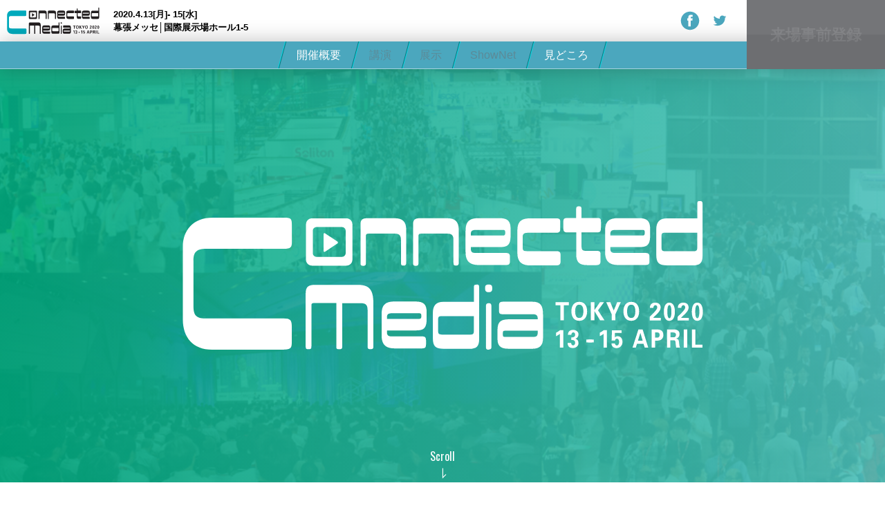

--- FILE ---
content_type: text/html; charset=UTF-8
request_url: http://www.f2ff.jp/cmt/2020/
body_size: 19121
content:
<!doctype html>
<html>
<head>
  
<meta charset="utf-8">
<meta name="viewport" content="width=device-width,initial-scale=1">
  
<script src="https://ajax.googleapis.com/ajax/libs/jquery/3.4.1/jquery.min.js"></script>

<!--テスト環境のためのルート指定-->

<!-- svgスプライト読み込み -->
<script>
jQuery(function($){
  $.ajax({
      type: 'get',
      url: '/2020_common/images/shared.svg'
  }).done(function(data) {
      var svg = $(data).find('svg');
      $('body').prepend(svg);
  });
});
</script>
  
  
<!-- object-fit-images -->
<script src="/2020_common/js/ofi.min.js"></script>
<script>
	$(function() {
		objectFitImages();
	});
</script>

<!-- inview -->
<script src="/2020_common/js/jquery.inview.min.js"></script>
	
<!-- lazysizes -->
<script src="/2020_common/js/lazysizes.min.js" async></script>

<!-- Swiper -->
<script src="/2020_common/js/swiper.min.js" async></script>
<link href="/2020_common/css/swiper.min.css" rel="stylesheet">

<link rel="stylesheet" href="/2020_common/css/shared.css">
<script src="/2020_common/js/shared.js"></script>


<meta property="og:type" content="website">
<meta property="og:title" content="Interop Tokyo 2020">
<meta property="og:image" content="/2020_common/images/ogg.png">
<meta property="og:url" content="http://www.f2ff.jp/cmt/2020/">
<meta property="og:site_name" content="Interop Tokyo 2020">
<meta content="summary" name="twitter:card">
<meta content="@InteropTokyo30" name="twitter:site">
<link rel="shortcut icon" href="/2020_common/images/favicon.ico" type="image/x-icon" />
<link rel="apple-touch-icon-precomposed" href="/2020_common/images/icon.png">

  
<link rel="stylesheet" href="../2020_common/css/home.css">
  
<!-- 個別スタイル -->
<link rel="stylesheet" href="../2020_common/css/cmt.css">
  
<script>
	$(function() {
    //Informationスライド
    infoSlide();
    
    //講演者 スライド
    speakerSlide();
    
    //次回開催バナー
    nextTime();
  });
</script>
  
<title>Connected Media Tokyo (CMT) 2020</title>
<meta property="og:description" content="「Connected Media Tokyo (CMT) 」は、マルチスクリーン、クラウド、ビックデータ、広告・マーケティングなどデジタルメディアを活用した技術の総合イベントです。">
<meta name="description" content="「Connected Media Tokyo (CMT) 」は、マルチスクリーン、クラウド、ビックデータ、広告・マーケティングなどデジタルメディアを活用した技術の総合イベントです。">
<meta name="keywords" content="CMT,Connected Media,Interop,インターロップ,Interop Media Convergence,デジタルメディア,幕張メッセ,マルチスクリーン,クラウド,ビックデータ,広告,マーケティング,デジタルメディア,カンファレンス,展示会,講演,セミナー">
</head>

<body>
    <!-- ▼▼▼ヘッダー▼▼▼　-->
	<header>
    <div class="header_top">
      <h1>
        <a href="/cmt">
          <svg>
            <title>Connected Media Tokyo</title>
            <use xmlns:xlink="http://www.w3.org/1999/xlink" xlink:href="#head_connectes_media"></use>
          </svg>
        </a>
      </h1>
      
      <p>2020.4.13[月]- 15[水]<br>幕張メッセ│国際展示場ホール1-5</p>
    </div>
    
    <button><span>SPメニュー展開用ボタン</span></button>
    <div class="header_bottom">
      <div>
        <!--<ul class="link_info">
          <li><a>My Pape</a></li>
          <li><a>同時開催イベント</a></li>
        </ul>-->
        
        <!---->
        
        <ul class="header_sns">
          <li>
            <a href="https://www.facebook.com/InteropTokyo" target="_blank">
              <svg><use xmlns:xlink="http://www.w3.org/1999/xlink" xlink:href="#icon_facebook_sepia"></use></svg>
            </a>
          </li>
          <li>
            <a href="https://twitter.com/InteropTokyo30" target="_blank">
              <svg><use xmlns:xlink="http://www.w3.org/1999/xlink" xlink:href="#icon_twitter_sepia"></use></svg>
            </a>
          </li>
        </ul>
      </div>
      
      <a class="btn_pre btn_disable">来場事前登録</a>
    
      <nav>
        <ul>
          <li>
            <span><span>開催概要</span></span>
            <div>
              <ul>
                <li><a href="/cmt/about">Connected Media Tokyo（CMT）とは</a></li>
                <li><a href="/cmt/access">アクセス</a></li>
                <li class="nav_disable"><a href="#">公式アプリ</a></li>
                <li class="nav_disable"><a href="#">キャンペーン</a></li>
              </ul>
              <button>閉じる</button>
            </div>
          </li>
          
          <li>
            <span class="nav_disable"><span>講演</span></span>
            <div>
              <ul>
                <li><a href="#">全会場タイムテーブル</a></li>
                <li><a href="#">基調講演</a></li>
                <li><a href="#">専門セミナー</a></li>
              </ul>
              <button>閉じる</button>
            </div>
          </li>
          
          <li>
            <span class="nav_disable"><span>展示</span></span>
            <div>
              <ul>
                <li><a href="#">参加企業・団体一覧</a></li>
                <li class="nav_disable"><a href="#">ブロードキャスターズイノベーション</a></li>
                <li class="nav_disable"><a href="#">会場MAP（pdf）</a></li>
                <li class="nav_disable"><a href="#">CMTエリアMAP（pdf）</a></li>
              </ul>
              <button>閉じる</button>
            </div>
          </li>
          
          <li>
            <span class="nav_disable"><span>ShowNet</span></span>
            <div>
              <ul>
                <li><a href="#">ShowNetとは</a></li>
                <li><a href="#">みどころ・体感する</a></li>
                <li><a href="#">参加企業一覧</a></li>
                <li><a href="#">NOC / STM 紹介</a></li>
              </ul>
              <button>閉じる</button>
            </div>
          </li>
          
          <li>
            <a href="#top_special"><span>見どころ</span></a>
            <!--<div>
              <ul>
                <li><a href="#">講演者紹介</a></li>
                <li><a href="#">スポンサーNews</a></li>
              </ul>
              <button>閉じる</button>
            </div>-->
          </li>
        </ul>
      </nav>
    </div>
  </header>
	<!-- ▲▲▲ヘッダー▲▲▲　-->
  


  <main>
    <!-- ▼▼▼kv▼▼▼　-->
    <div id="kv">
      <!--キャッチコピー <p></p>-->
      <svg>
        <title>Interop 20 Tokyo</title>
        <use xmlns:xlink="http://www.w3.org/1999/xlink" xlink:href="#logo_connectes_media"></use>
      </svg>
      
      <!-- <a class="btn_pre_kv">来場事前登録はこちら</a>-->
      <a class="btn_scroll" href="#top_about">Scroll</a>
    </div>
    <!-- ▲▲▲kv▲▲▲　-->
    
    <!-- ▼▼▼About▼▼▼　-->
    <article id="top_about" class="fade">
      <h2>
        <span>About</span>
        デジタルメディア活用技術の総合イベント
      </h2>
      <p>
        マルチスクリーン、クラウド、ビックデータ、広告・マーケティングなどデジタルメディアを活用した技術の総合イベントです。<br>
        インターネットを活用した放送・通信、IPシステムなどの最新技術をご覧いただけます。
      </p>
    </article>
    <!-- ▲▲▲About▲▲▲　-->
    
    <!-- ▼▼▼PR▼▼▼　-->
    <!--<aside class="pr fade">
      <h2>PR</h2>
      
      <ul>
        <li><img src="../images/home/img_sample_02.png" alt="サンプル"></li>
        <li><img src="../images/home/img_sample_02.png" alt="サンプル"></li>
        <li><img src="../images/home/img_sample_02.png" alt="サンプル"></li>
      </ul>
    </aside>-->
    <!-- ▲▲▲PR▲▲▲　-->
    
    <!-- ▼▼▼Information▼▼▼　-->
    <article id="top_information" class="fade">
      <h2>Information</h2>
      
      <div class="swiper-container">
        <ul class="swiper-wrapper">
          <li class="swiper-slide">
            <h3>最新情報<time datetime="2019-12-17">2019.12.17</time></h3>
            <p class="info_new">
              2020年のWEBサイトへリニューアルしました。
            </p>
          </li>
          <!--<li class="swiper-slide">
            <a>
              <h3>最新情報<time datetime="2019--">2019..</time></h3>
              <p class="info_new">
                
              </p>
            </a>
          </li>-->
        </ul>
      </div>
      
      <a class="btn_border_disable">More</a>
    </article>
    <!-- ▲▲▲Information▲▲▲　-->
    
    <!-- ▼▼▼Movie▼▼▼　-->
    <!--<div id="movie" class="fade">
      <iframe src="https://www.youtube.com/embed/P970gz1NMX4" frameborder="0" allow="accelerometer; autoplay; encrypted-media; gyroscope; picture-in-picture" allowfullscreen></iframe>
    </div>-->
    <!-- ▲▲▲Movie▲▲▲　-->

    <!-- ▼▼▼実行委員コメント▼▼▼　-->
    <!--<article id="top_comment" class="fade">
      <h2>
        <span>Welcome to CMT</span>
        ようこそConnectes Mediaへ
      </h2>
      
      <ul>
        <li>
          <p>テキストテキストテキストテキストテキストテキストテキストテキストテキストテキストテキストテキストテキストテキストテキストテキストテキストテキストテキストテキ</p>
          <div>
            <div class="t_c_img"><img src="../images/home/img_sample.png" alt=""></div>
            <div class="t_c_txt">
              <span>名前名前名前名前名前</span>
              肩書き肩書き肩書き肩書き肩書き肩書き
            </div>
          </div>
        </li>

        <li>
          <p>テキストテキストテキストテキストテキストテキストテキストテキストテキストテキストテキストテキストテキストテキストテキストテキストテキストテキストテキストテキ</p>
          <div>
            <div class="t_c_img"><img src="../images/home/img_sample.png" alt=""></div>
            <div class="t_c_txt">
              <span>名前名前名前名前名前</span>
              肩書き肩書き肩書き肩書き肩書き肩書き
            </div>
          </div>
        </li>

        <li>
          <p>テキストテキストテキストテキストテキストテキストテキストテキストテキストテキストテキストテキストテキストテキストテキストテキストテキストテキストテキストテキ</p>
          <div>
            <div class="t_c_img"><img src="../images/home/img_sample.png" alt=""></div>
            <div class="t_c_txt">
              <span>名前名前名前名前名前</span>
              肩書き肩書き肩書き肩書き肩書き肩書き
            </div>
          </div>
        </li>
      </ul>
    </article>-->
    <!-- ▲▲▲実行委員コメント▲▲▲　-->
    
    <!-- ▼▼▼講演者▼▼▼　-->
    <!--<article id="top_speaker" class="fade">
      <h2>
        <span>Speaker</span>
        講演者
      </h2>
      
      <div class="swiper-container">
        <ul class="swiper-wrapper">
          <li class="swiper-slide">
            <div>
              <img src="../images/home/img_sample.png" alt="">
              <span><img src="../images/home/img_sample_03.png" alt=""></span>
            </div>
            <p>
              <span>小泉　耕二</span>
              （株）アールジーン<br>
              代表取締役 / IoTNEWS 代表
            </p>
          </li>
          
          <li class="swiper-slide">
            <div>
              <img src="../images/home/img_sample.png" alt="">
              <span><img src="../images/home/img_sample_03.png" alt=""></span>
            </div>
            <p>
              <span>小泉　耕二</span>
              （株）アールジーン<br>
              代表取締役 / IoTNEWS 代表
            </p>
          </li>
          
          <li class="swiper-slide">
            <div>
              <img src="../images/home/img_sample.png" alt="">
              <span><img src="../images/home/img_sample_03.png" alt=""></span>
            </div>
            <p>
              <span>小泉　耕二</span>
              （株）アールジーン<br>
              代表取締役 / IoTNEWS 代表
            </p>
          </li>
          
          <li class="swiper-slide">
            <div>
              <img src="../images/home/img_sample.png" alt="">
              <span><img src="../images/home/img_sample_03.png" alt=""></span>
            </div>
            <p>
              <span>小泉　耕二</span>
              （株）アールジーン<br>
              代表取締役 / IoTNEWS 代表
            </p>
          </li>
          
          <li class="swiper-slide">
            <div>
              <img src="../images/home/img_sample.png" alt="">
              <span><img src="../images/home/img_sample_03.png" alt=""></span>
            </div>
            <p>
              <span>小泉　耕二</span>
              （株）アールジーン<br>
              代表取締役 / IoTNEWS 代表
            </p>
          </li>
        </ul> 
      </div>
      
      <a>All</a>
    </article>-->
    <!-- ▲▲▲講演者▲▲▲　-->
    
    <!-- ▼▼▼みどころ▼▼▼　-->
    <article id="top_special" class="fade">
      <h2>
        <span>Special Contents</span>
        みどころ
      </h2>
      
      <ul class="top_special_list t_s_l_center">
        <li>
          <img src="../2020_common/images/home/brocas_logo.png" alt="Iot World" class="brocas_logo">
          <p>
            放送業界のトレンド毎年大好評の放送業界のトップ企業が集まって最新の放送サービスや技術的な取り組みを紹介する展示コーナー。<br>
            今年も参加企業・団体による最新の取組をご紹介します。
          </p>
        </li>
      </ul>
      
      <!--<ul class="top_special_point">
        <li class="sponsor_news">
          <h3>Sponsor News</h3>
          <p>出展企業各社からエントリーされる選りすぐりの新製品を、有力メディア各社のキーマンと、学術界の識者によって編成される審査委員会が審査し、「今年の一品」を決定します。</p>
        </li>
        
        <li class="best_of_showaward">
          <h3>Best of Show Award</h3>
          <p>出展企業各社からエントリーされる選りすぐりの新製品を、有力メディア各社のキーマンと、学術界の識者によって編成される審査委員会が審査し、「今年の一品」を決定します。</p>
          
          <img src="../images/home/icon_interop_best.png" alt="Interop Best 2019">
        </li>
      </ul>-->
    </article>
    <!-- ▲▲▲みどころ▲▲▲　-->

    <!-- ▼▼▼会場MAP▼▼▼　-->
    <!--<div id="map" class="fade">
      <a>会場MAP</a>
    </div>-->
    <!-- ▲▲▲会場MAP▲▲▲　-->
    
        <!-- ▼▼▼同時開催▼▼▼　-->
    <article id="simultaneously" class="fade">
      <h3>同時開催</h3>

      <ul>
                <li><a href="/interop"><img src="/2020_common/images/bnr_interop.svg" alt="Interop Tokyo 2020"></a></li>
                
                <li><a href="/apps"><img src="/2020_common/images/bnr_apps_japan.svg" alt="アプリジャパン 2020"></a></li>
        
                
                <li><a href="/lbj"><img src="/2020_common/images/bnr_location_business.svg" alt="Location Business Japan 2020"></a></li>
                
                <li><a href="/dsj"><img src="/2020_common/images/bnr_dsj2020.svg" alt="デジタルサイネージ ジャパン 2020"></a></li>
              </ul>
    </article>
    <!-- ▲▲▲同時開催▲▲▲　-->
    <!-- ▼▼▼メディアスポンサー非表示中 『media_sponsor.tpl』▼▼▼　-->
    
    <aside id="next_time">
      <h2>Connected Media<br>Tokyo 2021</h2>
      <p>
        2021.6.16<span>(Wed)-</span>6.18<span>(Fri)</span><br>
        3days
      </p>
      <span>@幕張メッセ</span>
    </aside>
  </main>
  
  <!-- ▼▼▼フッター見出しの表示指定▼▼▼　-->

  <!-- ▼▼▼フッター▼▼▼　-->
  <footer>
    <nav>
      <h2>
        <svg>
          <title>Connected Media</title>
          <use xmlns:xlink="http://www.w3.org/1999/xlink" xlink:href="#txt_connected_media"></use>
        </svg>
      </h2>
      
      <ul>
        <li class="nav_disable"><a>お問い合わせ（FAQ）</a></li>
        <li class="nav_disable"><a>プレス来場の方</a></li>
        <li><a href="/cmt/access">アクセス</a></li>
        <li><a href="https://www.interop.jp/exhibitor/" target="_blank">2020年ご出展の方</a></li>
        <li class="nav_disable"><a>個人情報保護方針</a></li>
        <li class="nav_disable"><a>キャンペーン情報</a></li>
      </ul>
      
      <a class="btn_lecture btn_disable">来場事前登録</a>
    </nav>
    
    <div class="footer_middle">
      
      <ul>
        <li><a href="mailto:sales-info@f2ff.jp">出展に関するお問い合わせ</a></li>
                
        
                <li><a href="https://www.f2ff.jp/2019/cmt/" target="_blank">Connected Media Tokyo 2019 サイト</a></li>
                
                
              </ul>
    </div>
    
    <div class="footer_bottom">
      <ul class="footer_sns">
        <li>
          <a href="https://www.facebook.com/InteropTokyo" target="_blank">
            <svg><use xmlns:xlink="http://www.w3.org/1999/xlink" xlink:href="#icon_facebook"></use></svg>
          </a>
        </li>
        <li>
          <a href="https://twitter.com/InteropTokyo30" target="_blank">
            <svg><use xmlns:xlink="http://www.w3.org/1999/xlink" xlink:href="#icon_twitter"></use></svg>
          </a>
        </li>
      </ul>
      
      <ul class="footer_info">
        <li>
          <img src="/2020_common/images/jprs_siteseal_140x59.png" alt="SECURED by JPRS">
        </li>

        <li class="btn_left_border">
          <a href="http://nanooptmedia.jp/" target="_blank">
            <img src="/2020_common/images/logo_nanooptmedia.png" alt="NANO OPT Media">
          </a>
        </li>
        
              </ul>    
      
      <small>Copyright (c) 2020 NANO OPT Media, Inc. All rights reserved</small>
    </div>
  </footer>
  <!-- ▲▲▲フッター▲▲▲　-->
 </body>
</html>

--- FILE ---
content_type: text/css
request_url: http://www.f2ff.jp/2020_common/css/shared.css
body_size: 5351
content:
@charset "UTF-8";
/***** 共通読み込み *****/
/***** ブレイクポイント *****/
/***** 画面幅 *****/
/***** 色 *****/
/***** 文字サイズ *****/
/***** フォント *****/
/***** 余白 *****/
/***** ヘッダー *****/
/*開催情報 sp高さ*/
/***** 画像サムネール *****/
/***** ロールオーバー *****/
/***** ボタン共通 *****/
/***** タイトル *****/
/*下層 タイトル*/
/***** 共通余白 *****/
/*マーク*/
/***** font *****/
@import url("https://fonts.googleapis.com/css?family=Oswald:400,500,700|Roboto:500&display=swap");
@font-face {
  font-family: 'icon';
  src: url("../font/icon.ttf") format("truetype"), url("../font/icon.woff") format("woff"), url("../font/icon.svg#icon") format("svg");
  font-weight: normal;
  font-style: normal;
}
/*リセット*/
body, h1, h2, h3, h4, h5, h6, ul, ol, li, dl, dt, dd, p, form, select, div, span, label, input, textarea, button, table, td, th, figure, nav, main, img {
  margin: 0;
  padding: 0;
}

html, body {
  -webkit-text-size-adjust: 100%;
  position: relative;
}

html {
  font-size: 62.5%;
  -webkit-font-smoothing: antialiased;
  -moz-osx-font-smoothing: grayscale;
}

body {
  overflow-x: hidden;
  width: 100%;
  margin: 0;
  padding: 0;
  text-align: justify;
  text-justify: inter-ideograph;
  line-break: strict;
  word-wrap: break-word;
  overflow-wrap: break-word;
  font-family: "游ゴシック体", "Yu Gothic", YuGothic, "ヒラギノ角ゴシック Pro", "Hiragino Kaku Gothic Pro", メイリオ, Meiryo, Osaka, "ＭＳ Ｐゴシック", "MS PGothic", sans-serif;
  background-color: #ffffff;
  color: #000000;
  font-size: 1.4rem;
  line-height: 1.6;
  -webkit-font-feature-settings: "palt";
  font-feature-settings: "palt";
}
@media screen and (min-width: 736px) {
  body {
    font-size: 1.6rem;
  }
}

h1, h2, h3, h4, h5, h6, ul, ol, li, dl, dt, dd, p, form, select, div, label, input, button, select, option, textarea, table, td, th, figure, nav, main, address {
  font-weight: inherit;
  font-style: normal;
}

a, h1, h2, h3, h4, h5, h6, ul, ol, li, dl, dt, dd, p, form, select, div, label, input, button, select, option, textarea, button, table, td, th, figure, nav, main, address {
  color: inherit;
  font-family: inherit;
  font-size: inherit;
  line-height: inherit;
}

*[disabled] {
  opacity: 1;
  cursor: auto;
}

table, td, th {
  border-spacing: 0;
}

th {
  text-align: justify;
}

a {
  text-decoration: none;
  outline: none;
}

a img {
  border: 0;
}

img, svg {
  vertical-align: bottom;
}

li {
  list-style: none;
}

input[type="submit"], input[type="button"], button, input[type="radio"] + label, input[type="checkbox"] + label, input[type="file"] + label, a {
  cursor: pointer;
}

main {
  display: block;
}

/*フォーカス削除*/
a, button, input {
  -webkit-tap-highlight-color: transparent;
}

/*フォームパーツリセット*/
label, input, select, option, textarea, button {
  -webkit-appearance: none;
  -moz-appearance: none;
  appearance: none;
  border-radius: 0;
  border: 0;
  background: none transparent;
  outline: none;
}

select {
  text-indent: 0.01px;
  text-overflow: '';
}

select::-ms-expand {
  display: none;
}

input[type="file"],
input[type="checkbox"],
input[type="radio"] {
  display: none;
}

input[type="file"] {
  opacity: 0;
  width: 0;
  height: 0;
}

/*svgインライン*/
body > svg {
  width: 0;
  height: 0;
  opacity: 0;
  position: fixed;
}

/*ボタン押せない*/
.btn_disable {
  background: #6d6e71 !important;
  pointer-events: none !important;
  color: rgba(255, 255, 255, 0.1) !important;
}

.btn_disable.btn_pre::after {
  background: rgba(255, 255, 255, 0.05) !important;
}

.nav_disable {
  color: rgba(109, 110, 113, 0.5) !important;
  pointer-events: none !important;
}

.btn_border_disable {
  color: rgba(109, 110, 113, 0.5) !important;
  border-color: rgba(109, 110, 113, 0.5) !important;
  pointer-events: none !important;
}

/***** ヘッダー *****/
/*同時開催ボタン pc横幅*/
/*マークボタン sp高さ*/
/*spボタン 高さ*/
header {
  background-color: #ffffff;
  width: 100%;
  max-width: 1400px;
  position: fixed;
  z-index: 1000;
  top: 0;
  left: 0;
  box-shadow: 50vw 0 #ffffff, -50vw 0 #ffffff;
  /*spボタン*/
}
@media screen and (min-width: 736px) {
  header {
    left: 50%;
    transform: translateX(-50%);
  }
}
header .header_top {
  display: flex;
}
@media screen and (max-width: 735px) {
  header .header_top {
    flex-direction: column;
  }
}
@media screen and (min-width: 736px) {
  header .header_top {
    padding-left: 10px;
    align-items: center;
    height: 60px;
  }
}
@media screen and (max-width: 735px) {
  header .header_top h1 {
    padding-left: 10px;
    order: 10;
    display: flex;
    height: 52px;
    align-items: center;
  }
}
@media screen and (min-width: 736px) {
  header .header_top h1 {
    margin-right: 10px;
  }
}
@media screen and (min-width: 1024px) {
  header .header_top h1 {
    margin-right: 20px;
  }
}
header .header_top h1 svg {
  display: block;
  fill: #003146;
  height: 40px;
  width: 134px;
}
header .header_top p {
  font-weight: bold;
  line-height: 1.5;
  font-size: 1rem;
}
@media screen and (max-width: 735px) {
  header .header_top p {
    padding: 0 10px;
    box-sizing: border-box;
    height: 35px;
    display: flex;
    align-items: center;
    border-bottom: 1px solid rgba(1, 48, 72, 0.05);
  }
}
@media screen and (min-width: 736px) {
  header .header_top p {
    font-size: 1.2rem;
  }
}
@media screen and (min-width: 1024px) {
  header .header_top p {
    font-size: 1.3rem;
  }
}
@media screen and (max-width: 735px) {
  header .header_top p br {
    display: none;
  }
}
header .header_bottom {
  /*来場者事前登録*/
  /*Gナビ*/
}
@media screen and (max-width: 735px) {
  header .header_bottom {
    display: none;
    flex-direction: column;
    max-height: calc(100vh - (52px + 35px));
    overflow-y: auto;
    -webkit-overflow-scrolling: touch;
    position: relative;
    padding-top: 45px;
    padding-bottom: 40px;
    box-sizing: border-box;
    box-shadow: 0 50vw #ffffff;
  }
  header .header_bottom::before {
    content: "";
    display: block;
    top: 45px;
    left: 0;
    right: 0;
    height: 0;
    border-bottom: 1px solid #013048;
  }
  header .header_bottom a,
  header .header_bottom span {
    padding: 0 20px;
    display: flex;
    align-items: center;
    height: 50px;
    border-bottom: 1px solid #013048;
  }
}
@media screen and (min-width: 736px) {
  header .header_bottom {
    display: block !important;
  }
}
header .header_bottom > div {
  /*My Pape 同時開催*/
  /*日英ボタン sns sp共通*/
  /*日英ボタン*/
  /*sns*/
}
@media screen and (max-width: 735px) {
  header .header_bottom > div {
    order: 20;
  }
}
@media screen and (min-width: 736px) {
  header .header_bottom > div {
    display: flex;
    align-items: center;
    height: 60px;
    position: absolute;
    top: 0;
    right: 100px;
  }
}
@media screen and (min-width: 1024px) {
  header .header_bottom > div {
    right: 200px;
  }
}
@media screen and (min-width: 736px) {
  header .header_bottom > div ul {
    display: flex;
    align-items: center;
  }
}
@media screen and (min-width: 1024px) {
  header .header_bottom > div ul {
    margin-right: 10px;
  }
}
@media screen and (min-width: 736px) {
  header .header_bottom > div ul li {
    margin-right: 10px;
  }
}
@media screen and (min-width: 1024px) {
  header .header_bottom > div ul li {
    margin-right: 15px;
  }
}
@media screen and (min-width: 736px) {
  header .header_bottom > div .link_info li a:hover {
    text-decoration: underline;
  }
}
@media screen and (min-width: 736px) {
  header .header_bottom > div .link_info li a {
    font-size: 1.2rem;
  }
}
@media screen and (min-width: 1024px) {
  header .header_bottom > div .link_info li a {
    font-size: 1.3rem;
  }
}
@media screen and (min-width: 736px) {
  header .header_bottom > div .link_info li a::before {
    font-family: "icon";
    content: "\3e";
    font-size: 8px;
  }
}
@media screen and (min-width: 1024px) {
  header .header_bottom > div .link_info li a::before {
    margin-right: 2px;
  }
}
@media screen and (max-width: 735px) {
  header .header_bottom > div .lang_switch,
  header .header_bottom > div .header_sns {
    position: absolute;
    top: 0;
    height: 45px;
    display: flex;
    align-items: center;
  }
  header .header_bottom > div .lang_switch a,
  header .header_bottom > div .header_sns a {
    border: none;
    height: auto;
    padding: 10px;
  }
}
@media screen and (max-width: 735px) {
  header .header_bottom > div .lang_switch {
    right: 10px;
  }
}
header .header_bottom > div .lang_switch li a {
  display: block;
  font-family: "Oswald", sans-serif;
  font-size: 1.4rem;
  color: #013048;
}
@media screen and (min-width: 736px) {
  header .header_bottom > div .lang_switch li a {
    transition: opacity .3s;
  }
  header .header_bottom > div .lang_switch li a:hover {
    opacity: .6;
  }
}
header .header_bottom > div .lang_switch .lang_now {
  display: none;
}
@media screen and (max-width: 735px) {
  header .header_bottom > div .header_sns {
    position: absolute;
    right: 45px;
  }
}
header .header_bottom > div .header_sns li a {
  display: block;
}
@media screen and (min-width: 736px) {
  header .header_bottom > div .header_sns li a {
    transition: opacity .3s;
  }
  header .header_bottom > div .header_sns li a:hover {
    opacity: .6;
  }
}
header .header_bottom > div .header_sns li a svg {
  width: 28px;
  height: 28px;
  fill: #013048;
}
header .header_bottom .btn_pre {
  background-color: #da1c00;
  color: #ffffff;
  font-weight: bold;
  display: flex;
  align-items: center;
  position: relative;
  transition: all .3s;
}
@media screen and (max-width: 735px) {
  header .header_bottom .btn_pre {
    border-bottom: 1px solid #600803;
    flex: 0 0 50px;
    order: 10;
  }
}
@media screen and (min-width: 736px) {
  header .header_bottom .btn_pre {
    text-align: center;
    justify-content: center;
    position: absolute;
    right: 0;
    top: 0;
    bottom: 0;
    z-index: 10;
    font-size: 1.4rem;
    width: 100px;
  }
  header .header_bottom .btn_pre:hover {
    background-color: #d84a3a;
  }
}
@media screen and (min-width: 1024px) {
  header .header_bottom .btn_pre {
    width: 200px;
    font-size: 2.2rem;
  }
}
header .header_bottom .btn_pre::after {
  content: "";
  display: block;
  position: absolute;
  top: 0;
  left: 0;
  right: 0;
  bottom: 50%;
  background-color: rgba(255, 255, 255, 0.3);
  z-index: 10;
}
@media screen and (min-width: 736px) {
  header .header_bottom > nav {
    background-color: #013048;
    color: #ffffff;
    position: relative;
    width: 100vw;
    left: 50%;
    box-shadow: 0 0 30px rgba(0, 0, 0, 0.25);
    transform: translateX(-50%);
  }
}
@media screen and (min-width: 736px) {
  header .header_bottom > nav ul {
    display: flex;
    height: 40px;
    padding-left: 30px;
  }
}
@media screen and (min-width: 820px) {
  header .header_bottom > nav ul {
    border-bottom: 1px solid rgba(255, 255, 255, 0.5);
    justify-content: center;
    padding-left: 0;
    box-sizing: border-box;
  }
}
header .header_bottom > nav > ul > li {
  /*インストアテックボタン*/
}
@media screen and (max-width: 735px) {
  header .header_bottom > nav > ul > li > span,
  header .header_bottom > nav > ul > li > a {
    position: relative;
  }
  header .header_bottom > nav > ul > li > span::after,
  header .header_bottom > nav > ul > li > a::after {
    font-family: "icon";
    content: "\3e";
    font-size: 12px;
    position: absolute;
    right: 20px;
    top: 50%;
    transform: translateY(-50%);
  }
}
@media screen and (min-width: 736px) {
  header .header_bottom > nav > ul > li > span,
  header .header_bottom > nav > ul > li > a {
    display: block;
    height: 100%;
    transform: skewX(-15deg);
    border-right: 1px solid #01161e;
    box-shadow: 1px 0 #034e6b;
    padding: 0 15px;
  }
}
@media screen and (min-width: 1024px) {
  header .header_bottom > nav > ul > li > span,
  header .header_bottom > nav > ul > li > a {
    padding: 0 20px;
  }
}
@media screen and (min-width: 1300px) {
  header .header_bottom > nav > ul > li > span,
  header .header_bottom > nav > ul > li > a {
    padding: 0 30px;
  }
}
@media screen and (min-width: 1400px) {
  header .header_bottom > nav > ul > li > span,
  header .header_bottom > nav > ul > li > a {
    padding: 0 40px;
  }
}
@media screen and (max-width: 735px) {
  header .header_bottom > nav > ul > li > span span,
  header .header_bottom > nav > ul > li > a span {
    border: none;
    padding: 0;
  }
}
@media screen and (min-width: 736px) {
  header .header_bottom > nav > ul > li > span span,
  header .header_bottom > nav > ul > li > a span {
    transform: skewX(15deg);
    display: flex;
    height: 100%;
    align-items: center;
    transition: all .3s;
  }
  header .header_bottom > nav > ul > li > span span:hover,
  header .header_bottom > nav > ul > li > a span:hover {
    transform: skewX(15deg) scale(1.1);
  }
}
header .header_bottom > nav > ul > li .btn_instore {
  color: #1a206a;
  background-color: rgba(255, 255, 255, 0.9);
  font-family: "Oswald", sans-serif;
  height: calc(100% - 2px);
  margin-top: 1px;
}
header .header_bottom > nav > ul > li .btn_instore span::before {
  font-family: "icon";
  content: "\1f6d2";
  font-size: 20px;
  margin-right: 8px;
}
header .header_bottom > nav > ul > li > span {
  cursor: pointer;
}
@media screen and (max-width: 735px) {
  header .header_bottom > nav > ul > li > span::after {
    content: "\2228";
  }
}
@media screen and (max-width: 735px) {
  header .header_bottom > nav > ul > li > span.gn_sp_off {
    background-color: #e6ebed;
  }
  header .header_bottom > nav > ul > li > span.gn_sp_off::after {
    font-family: "icon";
    content: "\5e";
  }
}
@media screen and (min-width: 736px) {
  header .header_bottom > nav > ul > li > span.gn_sp_off {
    background-color: #ffffff;
    color: #013048;
  }
}
@media screen and (min-width: 736px) {
  header .header_bottom > nav > ul > li:first-child > span,
  header .header_bottom > nav > ul > li:first-child > a {
    border-left: 1px solid #01161e;
    box-shadow: -1px 0 #034e6b, 1px 0 #034e6b;
  }
}
header .header_bottom > nav > ul > li > div {
  position: relative;
  display: none;
}
@media screen and (min-width: 736px) {
  header .header_bottom > nav > ul > li > div {
    position: absolute;
    left: 0;
    right: 0;
    top: 40px;
    background-color: #ffffff;
  }
}
@media screen and (min-width: 736px) {
  header .header_bottom > nav > ul > li > div ul {
    color: #013048;
    align-items: center;
    border-bottom: 1px solid #01161e;
  }
}
@media screen and (max-width: 735px) {
  header .header_bottom > nav > ul > li > div ul li a {
    padding-left: 30px;
  }
}
@media screen and (min-width: 736px) {
  header .header_bottom > nav > ul > li > div ul li a {
    border-right: 1px solid #01161e;
    padding: 0 15px;
    display: block;
    transition: all .3s;
  }
  header .header_bottom > nav > ul > li > div ul li a:hover {
    transform: scale(1.1);
  }
}
@media screen and (min-width: 1200px) {
  header .header_bottom > nav > ul > li > div ul li a {
    padding: 0 40px;
  }
}
@media screen and (min-width: 736px) {
  header .header_bottom > nav > ul > li > div ul li:first-child a {
    border-left: 1px solid #01161e;
  }
}
header .header_bottom > nav > ul > li > div button {
  display: block;
  position: absolute;
  top: 50%;
  right: 15px;
  overflow: hidden;
  width: 30px;
  height: 30px;
  text-indent: 110%;
  transform: translateY(-50%);
}
@media screen and (max-width: 735px) {
  header .header_bottom > nav > ul > li > div button {
    display: none;
  }
}
header .header_bottom > nav > ul > li > div button::after {
  font-family: "icon";
  display: block;
  font-size: 40px;
  content: "\d7";
  text-indent: 0;
  position: absolute;
  top: 50%;
  left: 50%;
  transform: translate(-50%, -50%);
  color: #013048;
}
header > button {
  display: block;
  width: 52px;
  height: 52px;
  position: absolute;
  background-color: #013048;
  right: 0;
  top: 35px;
}
header > button span, header > button::before, header > button::after {
  display: block;
  position: absolute;
  background-color: #ffffff;
  height: 2px;
  width: calc(100% - 15px * 2);
  transition: all .1s ease-in-out;
  left: 15px;
}
header > button span {
  text-indent: -100%;
  overflow: hidden;
  top: 50%;
  margin-top: -1px;
}
header > button::before {
  content: "";
  top: 15px;
}
header > button::after {
  content: "";
  bottom: 15px;
}
header > button.sp_menu_op span {
  display: none;
}
header > button.sp_menu_op::before {
  top: 50%;
  transform: rotate(-45deg);
}
header > button.sp_menu_op::after {
  top: 50%;
  transform: rotate(45deg);
}
@media screen and (min-width: 736px) {
  header > button {
    display: none;
  }
}

/*ヘッダー高さ減*/
/*spメニュー*/
@media screen and (max-width: 735px) {
  .header_none .header_bottom {
    max-height: calc(100vh - 52px);
  }
}

/*アニメーション*/
header .header_top,
header .header_bottom > div,
.header_top p,
header > button,
header .btn_pre {
  overflow: hidden;
  transition: all .3s;
}

@media screen and (max-width: 735px) {
  .header_none .header_top p {
    height: 0;
  }
  .header_none > button {
    top: 0;
  }
}
@media screen and (min-width: 736px) {
  .header_none .header_top,
  .header_none .header_bottom > div {
    height: 0;
  }
}
@media screen and (min-width: 1024px) {
  .header_none .header_bottom .btn_pre {
    font-size: 1.8rem;
  }
}

/***** フッター *****/
footer {
  position: relative;
  z-index: 0;
}
footer > nav {
  background-color: #231f20;
  color: #ffffff;
  box-shadow: 50vw 0 #231f20, -50vw 0 #231f20;
  margin-left: auto;
  margin-right: auto;
  max-width: 1400px;
  box-sizing: border-box;
  padding-left: 10px;
  padding-right: 10px;
  padding-top: 30px;
}
@media screen and (min-width: 1024px) {
  footer > nav {
    padding-top: 80px;
    padding-bottom: 80px;
    display: flex;
    justify-content: center;
  }
}
@media screen and (max-width: 1023px) {
  footer > nav h2 {
    text-align: center;
  }
}
@media screen and (min-width: 1024px) {
  footer > nav h2 {
    margin-right: 5%;
  }
}
@media screen and (min-width: 1200px) {
  footer > nav h2 {
    margin-right: 10%;
  }
}
footer > nav h2 svg {
  fill: #ffffff;
  width: 160px;
  height: 28px;
}
@media screen and (min-width: 736px) {
  footer > nav h2 svg {
    width: 220px;
    height: 38px;
  }
}
footer > nav > ul {
  display: flex;
  flex-wrap: wrap;
  margin-bottom: -15px;
}
@media screen and (max-width: 1023px) {
  footer > nav > ul {
    padding-top: 30px;
    padding-bottom: 30px;
    max-width: 350px;
    margin: 0 auto;
  }
}
@media screen and (min-width: 1024px) {
  footer > nav > ul {
    margin-right: 5%;
  }
}
@media screen and (min-width: 1200px) {
  footer > nav > ul {
    margin-right: 15%;
  }
}
footer > nav > ul li {
  width: 50%;
  margin-bottom: 15px;
  display: flex;
  align-items: center;
}
@media screen and (max-width: 1023px) {
  footer > nav > ul li {
    width: 45%;
  }
  footer > nav > ul li:nth-child(odd) {
    margin-right: 10%;
  }
}
footer > nav > ul li::before {
  font-family: "icon";
  content: "\3e";
  font-size: 10px;
  margin-right: 3px;
}
footer > nav > ul li a {
  font-size: 1.3rem;
}
@media screen and (min-width: 736px) {
  footer > nav > ul li a:hover {
    text-decoration: underline;
  }
}
@media screen and (min-width: 736px) {
  footer > nav > ul li a {
    font-size: 1.4rem;
  }
}
footer > nav .btn_lecture {
  display: flex;
  align-items: center;
  justify-content: center;
  text-align: center;
  background: #ee2a7b;
  background: -moz-linear-gradient(left, #ee2a7b 0%, #9e1f63 100%);
  background: -webkit-linear-gradient(left, #ee2a7b 0%, #9e1f63 100%);
  background: linear-gradient(to right, #ee2a7b 0%, #9e1f63 100%);
  width: 100vw;
  height: 50px;
  box-sizing: border-box;
}
@media screen and (max-width: 1023px) {
  footer > nav .btn_lecture {
    margin-left: -10px;
  }
}
@media screen and (min-width: 1024px) {
  footer > nav .btn_lecture {
    padding: 0 30px;
    max-width: 330px;
  }
}
footer > nav .btn_lecture::after {
  font-family: "icon";
  content: "\ff1e";
  font-size: 10px;
  margin-left: 15px;
}
@media screen and (min-width: 1024px) {
  footer > nav .btn_lecture::after {
    margin-left: auto;
  }
}
footer .footer_middle {
  position: relative;
  margin-left: auto;
  margin-right: auto;
  max-width: 1400px;
  box-sizing: border-box;
}
@media screen and (min-width: 736px) {
  footer .footer_middle {
    display: flex;
    align-items: center;
    justify-content: center;
    padding-right: 10px;
    background-image: url("../images/bg_world.svg");
    background-size: auto 100%;
    background-repeat: no-repeat;
    background-position: right 80% top 0;
  }
}
footer .footer_middle::after {
  content: "";
  position: absolute;
  display: block;
  width: 100vw;
  top: 0;
  bottom: 0;
  left: 50%;
  transform: translateX(-50%);
  border-bottom: 1px solid #e6e7e8;
  border-top: 1px solid #e6e7e8;
  z-index: -1;
}
@media screen and (min-width: 736px) {
  footer .footer_middle > * {
    height: 90px;
    width: 50%;
  }
}
footer .footer_middle > div {
  font-family: "Oswald", sans-serif;
  display: flex;
  align-items: center;
  height: 110px;
  padding-left: 10px;
}
@media screen and (max-width: 735px) {
  footer .footer_middle > div {
    background-image: url("../images/bg_world.svg");
    background-size: auto 100%;
    background-repeat: no-repeat;
    background-position: right;
  }
}
footer .footer_middle > div p {
  font-size: 1.8rem;
  margin-right: 40px;
}
@media screen and (min-width: 736px) {
  footer .footer_middle > div p {
    margin-right: 60px;
  }
}
footer .footer_middle > div ul {
  font-size: 1.4rem;
  display: flex;
  align-items: center;
}
footer .footer_middle > div ul li {
  color: #1c75bc;
}
footer .footer_middle > div ul li:not(:last-child) {
  padding-right: 20px;
  margin-right: 20px;
  border-right: 1px solid #000000;
}
footer .footer_middle > div ul li a {
  color: #000000;
}
@media screen and (min-width: 736px) {
  footer .footer_middle > div ul li a:hover {
    text-decoration: underline;
  }
}
@media screen and (max-width: 735px) {
  footer .footer_middle > ul {
    border-top: 1px solid #e6e7e8;
  }
}
@media screen and (min-width: 736px) {
  footer .footer_middle > ul {
    display: flex;
    align-items: center;
    justify-content: flex-end;
  }
  footer .footer_middle > ul:first-child {
    margin-left: auto;
    width: auto;
  }
}
@media screen and (min-width: 736px) {
  footer .footer_middle > ul li:not(:last-child) {
    margin-right: 30px;
  }
}
footer .footer_middle > ul li a {
  font-size: 1.2rem;
  display: flex;
  align-items: center;
}
footer .footer_middle > ul li a::after {
  font-family: "icon";
  content: "　\ff1e";
  font-size: 12px;
  text-decoration: none;
}
@media screen and (max-width: 735px) {
  footer .footer_middle > ul li a::after {
    margin-left: auto;
  }
}
@media screen and (min-width: 736px) {
  footer .footer_middle > ul li a:hover {
    text-decoration: underline;
  }
}
@media screen and (max-width: 735px) {
  footer .footer_middle > ul li a {
    height: 44px;
    padding: 0 10px;
    border-bottom: 1px solid #e6e7e8;
  }
}
@media screen and (min-width: 736px) {
  footer .footer_middle > ul li a {
    font-size: 1.4rem;
  }
}
footer .footer_bottom {
  position: relative;
  margin-left: auto;
  margin-right: auto;
  max-width: 1400px;
  box-sizing: border-box;
}
@media screen and (min-width: 1024px) {
  footer .footer_bottom {
    display: flex;
    align-items: center;
    justify-content: center;
    height: 100px;
    padding-left: 10px;
    padding-right: 10px;
  }
}
footer .footer_bottom > ul {
  display: flex;
  align-items: center;
  justify-content: center;
}
@media screen and (max-width: 1023px) {
  footer .footer_bottom .footer_sns {
    padding: 30px 0;
  }
}
footer .footer_bottom .footer_sns li:not(:last-child) {
  margin-right: 15px;
}
footer .footer_bottom .footer_sns li a {
  display: block;
}
footer .footer_bottom .footer_sns li a svg {
  width: 38px;
  height: 38px;
}
@media screen and (min-width: 736px) {
  footer .footer_bottom .footer_sns li a svg {
    width: 32px;
    height: 32px;
  }
}
@media screen and (min-width: 1024px) {
  footer .footer_bottom .footer_info {
    margin-left: auto;
    order: 10;
  }
}
footer .footer_bottom .footer_info li {
  height: 26px;
}
@media screen and (min-width: 736px) {
  footer .footer_bottom .footer_info li {
    height: 40px;
  }
}
footer .footer_bottom .footer_info li:not(:last-child) {
  margin-right: 5px;
}
@media screen and (min-width: 1024px) {
  footer .footer_bottom .footer_info li:not(:last-child) {
    margin-right: 20px;
  }
}
footer .footer_bottom .footer_info li a {
  display: block;
  height: 100%;
}
footer .footer_bottom .footer_info li img {
  height: 100%;
}
footer .footer_bottom .btn_left_border {
  border-left: 1px solid #d1d3d4;
  padding-left: 5px;
}
@media screen and (min-width: 1024px) {
  footer .footer_bottom .btn_left_border {
    padding-left: 20px;
  }
}
footer .footer_bottom small {
  font-size: .9rem;
  display: block;
}
@media screen and (max-width: 1023px) {
  footer .footer_bottom small {
    text-align: center;
    padding: 20px 0;
  }
}
@media screen and (min-width: 1024px) {
  footer .footer_bottom small {
    font-size: 1.2rem;
    margin-left: 20px;
  }
}

/***** メイン *****/
.fade {
  opacity: 0;
  transform: translateY(50px);
}

main {
  margin-top: 87px;
}
@media screen and (min-width: 736px) {
  main {
    margin-top: 100px;
  }
}

/********** 共通コンテンツ **********/
/***** 同時開催 *****/
#simultaneously {
  background-color: #f9f9f9;
  padding-left: 10px;
  padding-right: 10px;
  padding-top: 30px;
  padding-bottom: 30px;
}
@media screen and (min-width: 736px) {
  #simultaneously {
    padding-top: 40px;
    padding-bottom: 40px;
  }
}
#simultaneously h3 {
  display: flex;
  align-items: center;
  justify-content: center;
  text-align: center;
  position: relative;
  font-weight: bold;
  font-size: 1.6rem;
  margin-bottom: 30px;
}
#simultaneously h3::before, #simultaneously h3::after {
  content: "";
  display: block;
  border-bottom: 1px solid #000000;
  width: 60px;
}
#simultaneously h3::before {
  margin-right: 1em;
}
#simultaneously h3::after {
  margin-left: 1em;
}
#simultaneously ul {
  margin-left: auto;
  margin-right: auto;
  max-width: 1400px;
  box-sizing: border-box;
  display: flex;
}
@media screen and (max-width: 735px) {
  #simultaneously ul {
    flex-wrap: wrap;
    margin-bottom: -10px;
  }
}
@media screen and (min-width: 736px) {
  #simultaneously ul {
    justify-content: space-around;
  }
}
#simultaneously ul li {
  width: calc(50% - 5px);
  flex: 0 0 calc(50% - 5px);
}
@media screen and (max-width: 735px) {
  #simultaneously ul li {
    margin-bottom: 10px;
  }
  #simultaneously ul li:nth-child(odd) {
    margin-right: 10px;
  }
}
@media screen and (min-width: 736px) {
  #simultaneously ul li {
    justify-content: space-around;
    width: calc(25% - 10px);
    flex: 0 0 calc(25% - 10px);
  }
}
#simultaneously ul li a {
  display: block;
}
@media screen and (min-width: 736px) {
  #simultaneously ul li a {
    transition: opacity .3s;
  }
  #simultaneously ul li a:hover {
    opacity: .6;
  }
}
#simultaneously ul li a img {
  width: 100%;
}

/***** Media Sponsor *****/
#media_sponsor {
  padding-left: 10px;
  padding-right: 10px;
  padding-top: 30px;
  padding-bottom: 30px;
}
@media screen and (min-width: 736px) {
  #media_sponsor {
    padding-top: 40px;
    padding-bottom: 40px;
  }
}
#media_sponsor h3 {
  display: flex;
  align-items: center;
  justify-content: center;
  text-align: center;
  position: relative;
  font-weight: bold;
  font-size: 1.6rem;
  margin-bottom: 30px;
}
#media_sponsor h3::before, #media_sponsor h3::after {
  content: "";
  display: block;
  border-bottom: 1px solid #000000;
  width: 60px;
}
#media_sponsor h3::before {
  margin-right: 1em;
}
#media_sponsor h3::after {
  margin-left: 1em;
}
#media_sponsor ul {
  margin-left: auto;
  margin-right: auto;
  max-width: 1400px;
  box-sizing: border-box;
  display: flex;
  flex-wrap: wrap;
  margin-bottom: -10px;
}
#media_sponsor ul li {
  width: calc((100% - 20px) / 3);
  flex: 0 0 calc((100% - 20px) / 3);
  margin-bottom: 10px;
}
@media screen and (max-width: 735px) {
  #media_sponsor ul li:not(:nth-child(3n)) {
    margin-right: 10px;
  }
}
@media screen and (min-width: 736px) {
  #media_sponsor ul li {
    justify-content: space-around;
    width: calc((100% - (10px * 4)) / 5);
    flex: 0 0 calc((100% - (10px * 4)) / 5);
  }
  #media_sponsor ul li:not(:nth-child(5n)) {
    margin-right: 10px;
  }
}
#media_sponsor ul li a {
  display: flex;
  align-items: center;
  height: 100%;
}
@media screen and (min-width: 736px) {
  #media_sponsor ul li a {
    width: 90%;
    margin: 0 auto;
  }
}
#media_sponsor ul li a img {
  width: 100%;
}
#media_sponsor > a {
  display: flex;
  align-items: center;
  justify-content: center;
  text-align: center;
  position: relative;
  border: 2px solid #013048;
  color: #013048;
  width: 82px;
  height: 34px;
  margin: 30px auto 0;
  font-family: "Oswald", sans-serif;
  font-weight: 700;
}
@media screen and (min-width: 736px) {
  #media_sponsor > a {
    transition: opacity .3s;
  }
  #media_sponsor > a:hover {
    opacity: .6;
  }
}
@media screen and (min-width: 736px) {
  #media_sponsor > a {
    width: 222px;
    height: 50px;
  }
}
#media_sponsor > a::after {
  font-family: "icon";
  content: "\3e";
  font-size: 14px;
  margin-left: 1em;
  font-weight: normal;
}

/********** 下層ページ **********/
/*パンくず*/
#breadcrumb {
  display: flex;
  overflow-x: auto;
  white-space: nowrap;
  font-family: "Oswald", sans-serif;
  font-size: 1rem;
  padding-top: 20px;
  margin-left: auto;
  margin-right: auto;
  max-width: 1400px;
  box-sizing: border-box;
  padding-left: 10px;
  padding-right: 10px;
}
@media screen and (min-width: 736px) {
  #breadcrumb {
    font-size: 1.2rem;
    padding-top: 40px;
  }
}
#breadcrumb li:not(:last-child) {
  color: rgba(0, 0, 0, 0.5);
}
#breadcrumb li:not(:last-child)::after {
  font-family: 'icon';
  content: "\3e";
  margin: 0 .5em;
}
#breadcrumb li:last-child {
  padding-right: 10px;
}

/*# sourceMappingURL=shared.css.map */


--- FILE ---
content_type: text/css
request_url: http://www.f2ff.jp/cmt/2020_common/css/home.css
body_size: 3711
content:
@charset "UTF-8";
/***** 共通読み込み *****/
/***** ブレイクポイント *****/
/***** 画面幅 *****/
/***** 色 *****/
/***** 文字サイズ *****/
/***** フォント *****/
/***** 余白 *****/
/***** ヘッダー *****/
/*開催情報 sp高さ*/
/***** 画像サムネール *****/
/***** ロールオーバー *****/
/***** ボタン共通 *****/
/***** タイトル *****/
/*下層 タイトル*/
/***** 共通余白 *****/
/*マーク*/
/********** TOPページ **********/
/***** KV *****/
#kv {
  display: flex;
  align-items: center;
  justify-content: center;
  text-align: center;
  flex-direction: column;
  position: relative;
  color: #ffffff;
  background: rgba(1, 48, 72, 0.9);
  background: -moz-linear-gradient(left, rgba(2, 71, 71, 0.9) 0%, rgba(1, 48, 72, 0.9) 100%);
  background: -webkit-linear-gradient(left, rgba(2, 71, 71, 0.9) 0%, rgba(1, 48, 72, 0.9) 100%);
  background: linear-gradient(to right, rgba(2, 71, 71, 0.9) 0%, rgba(1, 48, 72, 0.9) 100%);
  min-height: 350px;
  height: 50vh;
  padding-left: 10px;
  padding-right: 10px;
}
@media screen and (min-width: 736px) {
  #kv {
    min-height: 550px;
    height: 83vh;
  }
}
#kv::after {
  content: "";
  position: absolute;
  z-index: -1;
  top: 0;
  left: 0;
  right: 0;
  bottom: 0;
  background-image: url("../images/home/kv_01.png");
  background-position: center;
  background-size: cover;
}
#kv > p {
  font-weight: bold;
  font-size: 2rem;
}
@media screen and (min-width: 736px) {
  #kv > p {
    font-size: 3.6rem;
  }
}
#kv svg {
  fill: #ffffff;
  width: 100%;
  height: 29.8vw;
  max-height: 215px;
  margin: 15px 0;
}
@media screen and (min-width: 736px) {
  #kv svg {
    margin: 30px 0;
  }
}
#kv .btn_pre_kv {
  display: flex;
  align-items: center;
  justify-content: center;
  background-color: #ffffff;
  color: #02473f;
  font-weight: bold;
  width: 280px;
  height: 50px;
  border-radius: 25px;
  font-size: 1.8rem;
}
@media screen and (min-width: 736px) {
  #kv .btn_pre_kv {
    transition: opacity .3s;
  }
  #kv .btn_pre_kv:hover {
    opacity: .6;
  }
}
@media screen and (min-width: 736px) {
  #kv .btn_pre_kv {
    width: 330px;
    height: 75px;
    border-radius: 40px;
    font-size: 2.2rem;
  }
}
#kv .btn_scroll {
  font-family: "Oswald", sans-serif;
  display: flex;
  align-items: center;
  justify-content: center;
  text-align: center;
  flex-direction: column;
  position: absolute;
  bottom: 0;
  left: 50%;
  transform: translateX(-50%);
}
#kv .btn_scroll::after {
  content: "\2193";
  font-family: "icon";
}

/***** About *****/
#top_about {
  text-align: center;
  padding-top: 40px;
  padding-bottom: 40px;
  padding-left: 10px;
  padding-right: 10px;
  margin-left: auto;
  margin-right: auto;
  max-width: 1024px;
  box-sizing: border-box;
}
@media screen and (min-width: 736px) {
  #top_about {
    padding-top: 120px;
  }
}
@media screen and (min-width: 736px) {
  #top_about {
    padding-bottom: 120px;
  }
}
#top_about h2 {
  display: flex;
  align-items: center;
  justify-content: center;
  text-align: center;
  position: relative;
  color: #013048;
  font-weight: bold;
  line-height: 1.2;
  font-size: 1.6rem;
  height: 3.5rem;
  margin-bottom: 30px;
}
@media screen and (min-width: 380px) {
  #top_about h2 {
    font-size: 2rem;
    height: 10vw;
  }
}
@media screen and (min-width: 736px) {
  #top_about h2 {
    font-size: 3.2rem;
    height: 15rem;
    margin-bottom: 40px;
  }
}
#top_about h2 span {
  display: block;
  position: absolute;
  font-weight: normal;
  width: 100%;
  font-family: "Oswald", sans-serif;
  opacity: .1;
  top: 50%;
  left: 50%;
  transform: translate(-50%, -50%);
  margin-top: -.1em;
  letter-spacing: -.05em;
  line-height: 1;
  font-size: 3.5rem;
}
@media screen and (min-width: 380px) {
  #top_about h2 span {
    font-size: 10vw;
  }
}
@media screen and (min-width: 1200px) {
  #top_about h2 span {
    font-size: 14rem;
  }
}
#top_about p {
  line-height: 2.375;
}

/***** PR *****/
.pr {
  padding-top: 15px;
  padding-bottom: 40px;
  background-color: #f9f9f9;
  padding-left: 10px;
  padding-right: 10px;
}
.pr h2 {
  text-align: center;
  font-size: 1.4rem;
  font-family: "Oswald", sans-serif;
  color: #013048;
  margin-bottom: 10px;
}
.pr > ul {
  margin-left: auto;
  margin-right: auto;
  max-width: 320px;
  box-sizing: border-box;
}
@media screen and (min-width: 736px) {
  .pr > ul {
    display: flex;
    align-items: center;
    justify-content: center;
    max-width: 1200px;
  }
}
@media screen and (max-width: 735px) {
  .pr > ul li:not(:last-child) {
    margin-bottom: 10px;
  }
}
@media screen and (min-width: 736px) {
  .pr > ul li:not(:last-child) {
    margin-right: 10px;
  }
}
.pr > ul li img {
  width: 100%;
}

/***** Information *****/
#top_information {
  position: relative;
  padding-left: 10px;
  padding-right: 10px;
  margin-left: auto;
  margin-right: auto;
  max-width: 1200px;
  box-sizing: border-box;
}
@media screen and (max-width: 735px) {
  #top_information {
    padding-top: 20px;
    padding-bottom: 20px;
  }
}
@media screen and (min-width: 736px) {
  #top_information {
    display: flex;
    align-items: center;
    height: 70px;
  }
}
#top_information h2 {
  font-family: "Oswald", sans-serif;
  color: #013048;
  font-size: 1.8rem;
}
@media screen and (max-width: 735px) {
  #top_information h2 {
    margin-bottom: 10px;
  }
}
@media screen and (min-width: 736px) {
  #top_information h2 {
    font-size: 2.2rem;
    margin-top: -5px;
  }
}
#top_information .swiper-container {
  height: 3.2em;
  font-size: 1.2rem;
}
@media screen and (min-width: 736px) {
  #top_information .swiper-container {
    font-size: 1.4rem;
    flex: 2 2 auto;
    height: 1.6em;
    margin: 0 30px 0;
  }
}
@media screen and (min-width: 736px) {
  #top_information .swiper-container .swiper-wrapper .swiper-slide,
  #top_information .swiper-container .swiper-wrapper .swiper-slide a {
    overflow: hidden;
    text-overflow: ellipsis;
    white-space: nowrap;
  }
  #top_information .swiper-container .swiper-wrapper .swiper-slide > *,
  #top_information .swiper-container .swiper-wrapper .swiper-slide a > * {
    display: inline;
  }
}
#top_information .swiper-container .swiper-wrapper .swiper-slide h3,
#top_information .swiper-container .swiper-wrapper .swiper-slide a h3 {
  font-weight: bold;
}
#top_information .swiper-container .swiper-wrapper .swiper-slide h3 time,
#top_information .swiper-container .swiper-wrapper .swiper-slide a h3 time {
  font-weight: normal;
  color: #6d6e71;
  border-left: 1px solid #000000;
  margin-left: 1em;
  padding: 0 1em;
}
@media screen and (max-width: 735px) {
  #top_information .swiper-container .swiper-wrapper .swiper-slide p,
  #top_information .swiper-container .swiper-wrapper .swiper-slide a p {
    overflow: hidden;
    text-overflow: ellipsis;
    white-space: nowrap;
  }
}
#top_information > a {
  display: flex;
  align-items: center;
  justify-content: center;
  text-align: center;
  position: relative;
  border: #013048 1px solid;
  color: #013048;
  font-family: "Oswald", sans-serif;
  font-size: 1.5rem;
  padding: 0 15px;
}
@media screen and (min-width: 736px) {
  #top_information > a {
    transition: opacity .3s;
  }
  #top_information > a:hover {
    opacity: .6;
  }
}
#top_information > a::after {
  font-family: "icon";
  content: "\3e";
  font-size: 10px;
  margin-left: 1em;
  font-weight: normal;
}
@media screen and (max-width: 735px) {
  #top_information > a {
    position: absolute;
    top: 20px;
    right: 10px;
  }
}
#top_information .info_new::before {
  content: "NEW";
  background-color: #da1c5c;
  color: #ffffff;
  font-family: "Roboto", sans-serif;
  font-size: 1rem;
  padding: 0 3px;
  margin-right: 1em;
  vertical-align: middle;
}

/***** Movie *****/
#movie iframe {
  width: 100%;
  height: 300px;
}
@media screen and (min-width: 736px) {
  #movie iframe {
    height: 580px;
  }
}

/***** 実行委員コメント *****/
#top_comment {
  padding-top: 20px;
  padding-bottom: 40px;
  padding-left: 10px;
  padding-right: 10px;
  margin-left: auto;
  margin-right: auto;
  max-width: 1400px;
  box-sizing: border-box;
}
@media screen and (min-width: 736px) {
  #top_comment {
    padding-bottom: 120px;
  }
}
@media screen and (min-width: 736px) {
  #top_comment {
    padding-top: 30px;
  }
}
#top_comment h2 {
  display: flex;
  align-items: center;
  position: relative;
  color: #013048;
  font-weight: bold;
  line-height: 1.2;
  font-size: 1.6rem;
  height: 3.5rem;
  margin-bottom: 30px;
}
@media screen and (min-width: 380px) {
  #top_comment h2 {
    font-size: 2rem;
    height: 10vw;
  }
}
@media screen and (min-width: 736px) {
  #top_comment h2 {
    font-size: 3.2rem;
    height: 15rem;
    margin-bottom: 40px;
  }
}
#top_comment h2 span {
  display: block;
  position: absolute;
  font-weight: normal;
  width: 100%;
  font-family: "Oswald", sans-serif;
  opacity: .1;
  top: 50%;
  transform: translate(0, -50%);
  margin-top: -.1em;
  letter-spacing: -.05em;
  line-height: 1;
  font-size: 3.5rem;
}
@media screen and (min-width: 380px) {
  #top_comment h2 span {
    font-size: 10vw;
  }
}
@media screen and (min-width: 1200px) {
  #top_comment h2 span {
    font-size: 14rem;
  }
}
@media screen and (min-width: 736px) {
  #top_comment > ul {
    display: flex;
    justify-content: space-between;
  }
}
@media screen and (max-width: 735px) {
  #top_comment > ul li:not(:last-child) {
    margin-bottom: 30px;
  }
}
@media screen and (min-width: 736px) {
  #top_comment > ul li {
    width: 30%;
  }
}
#top_comment > ul li > div {
  display: flex;
  align-items: center;
  margin-top: 5px;
}
@media screen and (min-width: 736px) {
  #top_comment > ul li > div {
    margin-top: 20px;
  }
}
#top_comment > ul li > div .t_c_img {
  flex: 0 0 auto;
  border-radius: 50%;
  margin-right: 10px;
  width: 60px;
  height: 60px;
  overflow: hidden;
  display: block;
}
#top_comment > ul li > div .t_c_img > img,
#top_comment > ul li > div .t_c_img > svg {
  width: 100%;
  height: 100%;
  -o-object-fit: cover;
  object-fit: cover;
  font-family: 'object-fit: cover;';
}
@media screen and (min-width: 736px) {
  #top_comment > ul li > div .t_c_img {
    width: 80px;
    height: 80px;
    margin-right: 15px;
  }
}
#top_comment > ul li > div .t_c_txt span {
  display: block;
  font-weight: bold;
}

/***** 講演者 *****/
#top_speaker {
  position: relative;
  padding-bottom: 40px;
  padding-left: 10px;
  padding-right: 10px;
}
@media screen and (min-width: 736px) {
  #top_speaker {
    padding-bottom: 120px;
  }
}
#top_speaker::after {
  content: "";
  display: block;
  background-color: #e6ebed;
  position: absolute;
  top: 40%;
  bottom: 0;
  left: 0;
  right: 0;
  z-index: -1;
}
#top_speaker h2 {
  display: flex;
  align-items: center;
  justify-content: center;
  text-align: center;
  position: relative;
  color: #013048;
  font-weight: bold;
  line-height: 1.2;
  font-size: 1.6rem;
  height: 3.5rem;
  margin-bottom: 30px;
}
@media screen and (min-width: 380px) {
  #top_speaker h2 {
    font-size: 2rem;
    height: 10vw;
  }
}
@media screen and (min-width: 736px) {
  #top_speaker h2 {
    font-size: 3.2rem;
    height: 15rem;
    margin-bottom: 40px;
  }
}
#top_speaker h2 span {
  display: block;
  position: absolute;
  font-weight: normal;
  width: 100%;
  font-family: "Oswald", sans-serif;
  opacity: .1;
  top: 50%;
  left: 50%;
  transform: translate(-50%, -50%);
  margin-top: -.1em;
  letter-spacing: -.05em;
  line-height: 1;
  font-size: 3.5rem;
}
@media screen and (min-width: 380px) {
  #top_speaker h2 span {
    font-size: 10vw;
  }
}
@media screen and (min-width: 1200px) {
  #top_speaker h2 span {
    font-size: 14rem;
  }
}
#top_speaker .swiper-container {
  margin-left: auto;
  margin-right: auto;
  max-width: 1400px;
  box-sizing: border-box;
}
@media screen and (max-width: 735px) {
  #top_speaker .swiper-container .swiper-wrapper {
    margin: 0 auto;
    width: 50%;
  }
}
#top_speaker .swiper-container .swiper-wrapper .swiper-slide {
  box-sizing: border-box;
  padding: 0 5px;
}
@media screen and (min-width: 736px) {
  #top_speaker .swiper-container .swiper-wrapper .swiper-slide {
    padding: 0 15px;
  }
}
#top_speaker .swiper-container .swiper-wrapper .swiper-slide > div {
  margin-bottom: 10px;
  overflow: hidden;
  display: block;
  width: 100%;
  height: 0;
  padding-bottom: 100%;
  position: relative;
}
#top_speaker .swiper-container .swiper-wrapper .swiper-slide > div > img,
#top_speaker .swiper-container .swiper-wrapper .swiper-slide > div > svg {
  width: 100%;
  height: 100%;
  -o-object-fit: cover;
  object-fit: cover;
  font-family: 'object-fit: cover;';
}
#top_speaker .swiper-container .swiper-wrapper .swiper-slide > div > img,
#top_speaker .swiper-container .swiper-wrapper .swiper-slide > div > svg {
  position: absolute;
  top: 0;
  left: 0;
}
#top_speaker .swiper-container .swiper-wrapper .swiper-slide > div span {
  display: block;
  position: absolute;
  z-index: 10;
  bottom: -3px;
  width: 30%;
  max-width: 100px;
  background-color: #e6ebed;
  transform: skewX(-30deg);
  right: -15px;
  padding: 15px 15px 3px;
}
@media screen and (min-width: 736px) {
  #top_speaker .swiper-container .swiper-wrapper .swiper-slide > div span {
    right: -30px;
    padding: 30px 30px 3px;
  }
}
#top_speaker .swiper-container .swiper-wrapper .swiper-slide > div span img {
  width: 100%;
  display: block;
  transform: skewX(30deg);
}
#top_speaker .swiper-container .swiper-wrapper .swiper-slide > P {
  font-size: 1.2rem;
  text-align: left;
}
@media screen and (min-width: 736px) {
  #top_speaker .swiper-container .swiper-wrapper .swiper-slide > P {
    font-size: 1.3rem;
  }
}
#top_speaker .swiper-container .swiper-wrapper .swiper-slide > P span {
  display: block;
  font-size: 1.6rem;
}
@media screen and (min-width: 736px) {
  #top_speaker .swiper-container .swiper-wrapper .swiper-slide > P span {
    font-size: 2rem;
  }
}
#top_speaker .swiper-container .sw-pager {
  margin-top: 15px;
  text-align: center;
}
@media screen and (min-width: 736px) {
  #top_speaker .swiper-container .sw-pager {
    margin-top: 30px;
  }
}
#top_speaker .swiper-container .sw-pager .swiper-pagination-bullet {
  width: 12px;
  height: 12px;
  background: #ffffff;
  opacity: 1;
}
#top_speaker .swiper-container .sw-pager .swiper-pagination-bullet-active {
  background-color: #da1c5c;
}
#top_speaker > a {
  display: flex;
  align-items: center;
  justify-content: center;
  text-align: center;
  position: relative;
  color: #ffffff;
  width: 82px;
  height: 34px;
  margin: 30px auto 0;
  font-family: "Oswald", sans-serif;
  font-weight: 700;
  background: #013048;
  background: -moz-linear-gradient(left, #013048 0%, #024747 100%);
  background: -webkit-linear-gradient(left, #013048 0%, #024747 100%);
  background: linear-gradient(to right, #013048 0%, #024747 100%);
}
@media screen and (min-width: 736px) {
  #top_speaker > a {
    transition: opacity .3s;
  }
  #top_speaker > a:hover {
    opacity: .6;
  }
}
@media screen and (min-width: 736px) {
  #top_speaker > a {
    width: 222px;
    height: 50px;
  }
}
#top_speaker > a::after {
  font-family: "icon";
  content: "\3e";
  font-size: 14px;
  margin-left: 1em;
  font-weight: normal;
}

/***** みどころ *****/
#top_special {
  padding-top: 40px;
  padding-bottom: 40px;
  padding-left: 10px;
  padding-right: 10px;
  background: rgba(1, 48, 72, 0.7);
  background: -moz-linear-gradient(left, rgba(1, 48, 72, 0.7) 0%, rgba(2, 71, 71, 0.7) 100%);
  background: -webkit-linear-gradient(left, rgba(1, 48, 72, 0.7) 0%, rgba(2, 71, 71, 0.7) 100%);
  background: linear-gradient(to right, rgba(1, 48, 72, 0.7) 0%, rgba(2, 71, 71, 0.7) 100%);
}
@media screen and (min-width: 736px) {
  #top_special {
    padding-top: 120px;
  }
}
@media screen and (min-width: 736px) {
  #top_special {
    padding-bottom: 120px;
  }
}
#top_special h2 {
  display: flex;
  align-items: center;
  justify-content: center;
  text-align: center;
  position: relative;
  color: #013048;
  font-weight: bold;
  line-height: 1.2;
  font-size: 1.6rem;
  height: 3.5rem;
  margin-bottom: 30px;
}
@media screen and (min-width: 380px) {
  #top_special h2 {
    font-size: 2rem;
    height: 10vw;
  }
}
@media screen and (min-width: 736px) {
  #top_special h2 {
    font-size: 3.2rem;
    height: 15rem;
    margin-bottom: 40px;
  }
}
#top_special h2 span {
  display: block;
  position: absolute;
  font-weight: normal;
  width: 100%;
  font-family: "Oswald", sans-serif;
  opacity: .1;
  top: 50%;
  left: 50%;
  transform: translate(-50%, -50%);
  margin-top: -.1em;
  letter-spacing: -.05em;
  color: #ffffff;
  line-height: 1;
  font-size: 3.5rem;
}
@media screen and (min-width: 380px) {
  #top_special h2 span {
    font-size: 10vw;
  }
}
@media screen and (min-width: 1200px) {
  #top_special h2 span {
    font-size: 14rem;
  }
}
#top_special > ul {
  margin-left: auto;
  margin-right: auto;
  max-width: 1400px;
  box-sizing: border-box;
}
#top_special > ul li {
  box-shadow: 0 0 25px rgba(0, 0, 0, 0.25);
}
#top_special .top_special_list {
  display: flex;
  flex-wrap: wrap;
  /*中が1つか2つの時*/
}
#top_special .top_special_list li {
  background-color: #ffffff;
  box-sizing: border-box;
  padding: 15px;
  width: calc((100% - 15px) / 2);
  margin-bottom: 15px;
}
@media screen and (min-width: 1024px) {
  #top_special .top_special_list li {
    padding: 30px;
    width: calc((100% - (40px * 2)) / 3);
    margin-bottom: 50px;
  }
}
@media screen and (max-width: 1024px) {
  #top_special .top_special_list li:nth-child(odd) {
    margin-right: 15px;
  }
}
@media screen and (min-width: 1024px) {
  #top_special .top_special_list li:not(:nth-child(3n+3)) {
    margin-right: 40px;
  }
}
#top_special .top_special_list li img {
  display: block;
  margin-left: auto;
  margin-right: auto;
  max-height: 24px;
  max-width: 100%;
  margin-bottom: 15px;
}
@media screen and (min-width: 736px) {
  #top_special .top_special_list li img {
    max-height: 34px;
    margin-bottom: 30px;
  }
}
#top_special .top_special_list.t_s_l_center {
  justify-content: center;
}
#top_special .top_special_list.t_s_l_center li {
  margin-right: 0;
}
@media screen and (max-width: 1024px) {
  #top_special .top_special_list.t_s_l_center li {
    width: 100%;
  }
}
@media screen and (min-width: 1024px) {
  #top_special .top_special_list.t_s_l_center li {
    width: calc((100% - 40px) / 2);
  }
}
#top_special .top_special_list.t_s_l_center li:nth-child(2) {
  margin-left: 15px;
}
@media screen and (min-width: 1024px) {
  #top_special .top_special_list.t_s_l_center li:nth-child(2) {
    margin-left: 40px;
  }
}
#top_special .top_special_list.t_s_l_center li img {
  max-height: 38px;
}
@media screen and (min-width: 736px) {
  #top_special .top_special_list.t_s_l_center li img {
    max-height: 46px;
  }
}
#top_special .top_special_list .brocas_logo {
  max-height: 46px !important;
}
@media screen and (min-width: 736px) {
  #top_special .top_special_list .brocas_logo {
    max-height: 56px !important;
  }
}
@media screen and (min-width: 1024px) {
  #top_special .top_special_point {
    display: flex;
    justify-content: center;
  }
}
#top_special .top_special_point li {
  position: relative;
  color: #ffffff;
  box-sizing: border-box;
  padding: 15px;
  background-size: cover;
  background-position: center;
}
@media screen and (min-width: 1024px) {
  #top_special .top_special_point li {
    width: calc((100% - 40px) / 2);
    padding: 30px 40px;
    min-height: 280px;
  }
}
@media screen and (max-width: 1024px) {
  #top_special .top_special_point li:not(:last-child) {
    margin-bottom: 15px;
  }
}
@media screen and (min-width: 1024px) {
  #top_special .top_special_point li:not(:last-child) {
    margin-right: auto;
  }
}
#top_special .top_special_point li h3 {
  font-family: "Oswald", sans-serif;
  font-size: 2rem;
  margin-bottom: 10px;
}
@media screen and (min-width: 736px) {
  #top_special .top_special_point li h3 {
    font-size: 3.4rem;
  }
}
#top_special .top_special_point li p {
  font-family: 1.5rem;
  line-height: 2;
  width: 65%;
  max-width: 355px;
}
#top_special .top_special_point li img {
  display: block;
  width: 25%;
  position: absolute;
  top: 50%;
  transform: translateY(-50%);
  right: 15px;
  max-width: 100px;
}
@media screen and (min-width: 736px) {
  #top_special .top_special_point li img {
    max-width: 180px;
  }
}
@media screen and (min-width: 1024px) {
  #top_special .top_special_point li img {
    right: 40px;
  }
}
#top_special .top_special_point .sponsor_news {
  background-image: url("../images/home/bg_special_01.png");
}
#top_special .top_special_point .best_of_showaward {
  background-image: url("../images/home/bg_special_02.png");
}

/***** 会場MAP *****/
#map {
  display: flex;
  align-items: center;
  justify-content: center;
  background-image: url("../images/home/bg_venue.png");
  background-size: cover;
  background-position: center;
  height: 200px;
}
@media screen and (min-width: 736px) {
  #map {
    height: 400px;
  }
}
#map > a {
  display: flex;
  align-items: center;
  justify-content: center;
  text-align: center;
  color: #ffffff;
  font-weight: bold;
  border: 1px solid #ffffff;
  width: 180px;
  height: 40px;
}
@media screen and (min-width: 736px) {
  #map > a {
    transition: opacity .3s;
  }
  #map > a:hover {
    opacity: .6;
  }
}
@media screen and (min-width: 736px) {
  #map > a {
    font-size: 1.8rem;
    width: 220px;
    height: 58px;
  }
}

/***** 次回イベント *****/
#next_time {
  display: none;
  position: fixed;
  z-index: 1000;
  background-color: #ffffff;
  box-shadow: 0 0 10px rgba(0, 0, 0, 0.3);
  font-family: "Oswald", sans-serif;
  right: 10px;
  bottom: 10px;
  padding: 15px;
  font-size: 1.6rem;
  cursor: pointer;
}
@media screen and (min-width: 736px) {
  #next_time {
    right: 15px;
    bottom: 15px;
    padding: 20px;
    font-size: 2.2vw;
  }
}
@media screen and (min-width: 1200px) {
  #next_time {
    right: 20px;
    bottom: 20px;
    padding: 30px;
    font-size: 2rem;
  }
}
#next_time h2 {
  font-size: 200%;
  line-height: 1;
  margin-bottom: .3em;
}
#next_time p {
  line-height: 1.2;
  margin-bottom: .2em;
}
#next_time span {
  font-size: 80%;
}
#next_time > span {
  font-family: "游ゴシック体", "Yu Gothic", YuGothic, "ヒラギノ角ゴシック Pro", "Hiragino Kaku Gothic Pro", メイリオ, Meiryo, Osaka, "ＭＳ Ｐゴシック", "MS PGothic", sans-serif;
  font-weight: bold;
}
#next_time::after {
  display: flex;
  align-items: center;
  justify-content: center;
  text-align: center;
  font-family: "icon";
  content: "\d7";
  position: absolute;
  background-color: #000000;
  color: #ffffff;
  top: 0;
  right: 0;
  border-radius: 50%;
  transform: translate(30%, -30%);
  width: 30px;
  height: 30px;
  font-size: 25px;
}
@media screen and (min-width: 736px) {
  #next_time::after {
    width: 40px;
    height: 40px;
    font-size: 25px;
  }
}

/*# sourceMappingURL=home.css.map */


--- FILE ---
content_type: text/css
request_url: http://www.f2ff.jp/cmt/2020_common/css/cmt.css
body_size: 1161
content:
@charset "UTF-8";
/***** 共通読み込み *****/
/***** ブレイクポイント *****/
/***** 画面幅 *****/
/***** 色 *****/
/***** 文字サイズ *****/
/***** フォント *****/
/***** 余白 *****/
/***** ヘッダー *****/
/*開催情報 sp高さ*/
/***** 画像サムネール *****/
/***** ロールオーバー *****/
/***** ボタン共通 *****/
/***** タイトル *****/
/*下層 タイトル*/
/***** 共通余白 *****/
/*マーク*/
/*ヘッダー*/
header {
  /*spボタン*/
}
header .header_top h1 svg {
  fill: none;
}
header .header_bottom {
  /*Gナビ*/
  /*SP Gナビ*/
}
header .header_bottom > div {
  /*日英ボタン*/
  /*sns*/
}
header .header_bottom > div .lang_switch li a {
  color: #4ba7be;
}
header .header_bottom > div .header_sns li a svg {
  fill: #4ba7be;
}
@media screen and (min-width: 736px) {
  header .header_bottom > nav {
    background-color: #4ba7be;
  }
}
header .header_bottom > nav > ul > li {
  /*pcサブナビ*/
}
@media screen and (min-width: 736px) {
  header .header_bottom > nav > ul > li > span,
  header .header_bottom > nav > ul > li > a {
    border-right: 1px solid #04797f;
    box-shadow: 1px 0 #03dae5;
  }
}
@media screen and (min-width: 736px) {
  header .header_bottom > nav > ul > li:first-child > span,
  header .header_bottom > nav > ul > li:first-child > a {
    border-left: 1px solid #04797f;
    box-shadow: -1px 0 #03dae5, 1px 0 #03dae5;
  }
}
@media screen and (max-width: 735px) {
  header .header_bottom > nav > ul > li > span.gn_sp_off {
    background-color: rgba(75, 167, 190, 0.2);
  }
}
@media screen and (min-width: 736px) {
  header .header_bottom > nav > ul > li > span.gn_sp_off {
    color: #4ba7be;
  }
}
@media screen and (min-width: 736px) {
  header .header_bottom > nav > ul > li > div ul {
    color: #4ba7be;
    border-bottom: 1px solid #04797f;
  }
  header .header_bottom > nav > ul > li > div ul li:first-child a {
    border-left: 1px solid #04797f;
  }
  header .header_bottom > nav > ul > li > div ul li a {
    border-right: 1px solid #04797f;
  }
}
header .header_bottom > nav > ul > li > div button::after {
  color: #4ba7be;
}
@media screen and (max-width: 735px) {
  header .header_bottom::before {
    border-bottom: 1px solid #04797f;
  }
  header .header_bottom a,
  header .header_bottom span {
    border-bottom: 1px solid #04797f;
  }
}
header > button {
  background-color: #4ba7be;
}

/********** TOPページ **********/
/***** KV *****/
#kv {
  background: rgba(0, 170, 126, 0.9);
  background: -moz-linear-gradient(left, rgba(0, 170, 126, 0.9) 0%, rgba(75, 190, 185, 0.9) 100%);
  background: -webkit-linear-gradient(left, rgba(0, 170, 126, 0.9) 0%, rgba(75, 190, 185, 0.9) 100%);
  background: linear-gradient(to right, rgba(0, 170, 126, 0.9) 0%, rgba(75, 190, 185, 0.9) 100%);
}
#kv::after {
  background-image: url("../images/home/kv_02.png");
}
#kv .btn_pre_kv {
  color: #4ba7be;
}

/***** 見出し *****/
#top_about h2,
.pr h2,
#top_information h2,
#top_comment h2,
#top_speaker h2 {
  color: #4ba7be;
}

/***** Information *****/
#top_information > a {
  color: #4ba7be;
  border-color: #4ba7be;
}

/***** みどころ *****/
#top_special {
  background: rgba(0, 170, 126, 0.6);
  background: -moz-linear-gradient(left, rgba(0, 170, 126, 0.7) 0%, rgba(75, 190, 185, 0.6) 100%);
  background: -webkit-linear-gradient(left, rgba(0, 170, 126, 0.7) 0%, rgba(75, 190, 185, 0.6) 100%);
  background: linear-gradient(to right, rgba(0, 170, 126, 0.7) 0%, rgba(75, 190, 185, 0.6) 100%);
}
#top_special h2 {
  color: #2f6a79;
}
#top_special .top_special_point .best_of_showaward {
  background-image: url("../../images/home/bg_special_02_apps.png");
}

/***** 下層ページ *****/
/** アクセス **/
#access > section h2 {
  color: #4ba7be;
}
#access > section > a {
  color: #4ba7be;
  border-color: #4ba7be;
}
#access > section #transportation ul li h5 {
  color: #4ba7be;
}

/** アバウト **/
.about_inner .text_area h2 {
  color: #4ba7be;
}
.about_inner h3 {
  color: #4ba7be;
}
.about_inner h4.outline_sub_title {
  color: #4ba7be;
}
.about_inner h4.outline_sub_title:after {
  background: #4ba7be;
}

/*# sourceMappingURL=cmt.css.map */


--- FILE ---
content_type: image/svg+xml
request_url: http://www.f2ff.jp/2020_common/images/bnr_location_business.svg
body_size: 3125
content:
<svg id="レイヤー_1" data-name="レイヤー 1" xmlns="http://www.w3.org/2000/svg" viewBox="0 0 240 70"><defs><style>.cls-1{fill:#0076b1;}.cls-2{fill:#fff;}</style></defs><title>bnr_location_business</title><rect class="cls-1" width="240" height="70" rx="5"/><path class="cls-2" d="M84.69,34.86A24.85,24.85,0,1,1,59.84,10.29,24.71,24.71,0,0,1,84.69,34.86Z"/><path class="cls-2" d="M92.7,21.77,95.38,4.92h4.72l-2,12.67h3.45l-.66,4.18Z"/><path class="cls-2" d="M107.7,22.13a5.07,5.07,0,0,1-3.78-1.32,5.28,5.28,0,0,1-1.3-3.84,8.53,8.53,0,0,1,1.55-5.35,5.66,5.66,0,0,1,7.94-.69,5.25,5.25,0,0,1,1.29,3.85,8.52,8.52,0,0,1-1.54,5.35A5,5,0,0,1,107.7,22.13Zm-.82-4.87a2,2,0,0,0,.18,1,.6.6,0,0,0,.55.33c.4,0,.76-.4,1.07-1.21a7.89,7.89,0,0,0,.46-2.85,2.06,2.06,0,0,0-.18-1,.62.62,0,0,0-.57-.32c-.4,0-.75.41-1,1.22A8,8,0,0,0,106.88,17.26Z"/><path class="cls-2" d="M120.46,21.67a7.28,7.28,0,0,1-1.17.32,5.54,5.54,0,0,1-1.15.11,3.81,3.81,0,0,1-3-1.18,4.73,4.73,0,0,1-1.07-3.31,9.35,9.35,0,0,1,1.67-5.8,5.3,5.3,0,0,1,4.42-2.19,4.7,4.7,0,0,1,1,.12,6,6,0,0,1,1.06.35l-.57,3.62a2,2,0,0,0-.49-.23,1.78,1.78,0,0,0-.53-.08,1.48,1.48,0,0,0-1.26.92,4.69,4.69,0,0,0-.5,2.3,2,2,0,0,0,.26,1.17,1,1,0,0,0,.87.37,2.14,2.14,0,0,0,.48-.07,2.69,2.69,0,0,0,.51-.2Z"/><path class="cls-2" d="M128.1,21.77l.18-1.31a5.8,5.8,0,0,1-1.5,1.25,3.26,3.26,0,0,1-1.54.39A2.54,2.54,0,0,1,123.06,21a5.14,5.14,0,0,1-.78-3,11.62,11.62,0,0,1,1.42-6c1-1.59,2.12-2.39,3.52-2.39a2.6,2.6,0,0,1,1.43.39,3.49,3.49,0,0,1,1.1,1.22L130,10h4.24l-1.87,11.82Zm.18-8.46c-.43,0-.8.36-1.11,1.09A6.51,6.51,0,0,0,126.7,17a2.23,2.23,0,0,0,.2,1,.65.65,0,0,0,.59.36c.42,0,.78-.37,1.09-1.1a6.73,6.73,0,0,0,.46-2.63,2.08,2.08,0,0,0-.19-1A.61.61,0,0,0,128.28,13.31Z"/><path class="cls-2" d="M134.64,21.77l1.28-8.08h-1.44l.58-3.74h1.45l.54-3.47h4.3L140.81,10h1.54l-.59,3.74h-1.54l-1.3,8.08Z"/><path class="cls-2" d="M141.47,21.77,143.34,10h4.28l-1.87,11.82Zm7-16.31a3,3,0,0,1-.76,2.1,2.45,2.45,0,0,1-1.91.84,1.83,1.83,0,0,1-1.42-.58,2.14,2.14,0,0,1-.54-1.52,3.05,3.05,0,0,1,.77-2.12,2.45,2.45,0,0,1,1.9-.84,1.83,1.83,0,0,1,1.43.58A2.2,2.2,0,0,1,148.46,5.46Z"/><path class="cls-2" d="M153.14,22.13a5.08,5.08,0,0,1-3.78-1.32A5.27,5.27,0,0,1,148.07,17a8.53,8.53,0,0,1,1.55-5.35,5,5,0,0,1,4.17-2,5,5,0,0,1,3.77,1.31,5.29,5.29,0,0,1,1.28,3.85,8.52,8.52,0,0,1-1.54,5.35A5,5,0,0,1,153.14,22.13Zm-.81-4.87a2,2,0,0,0,.18,1,.58.58,0,0,0,.54.33c.41,0,.77-.4,1.08-1.21a8.11,8.11,0,0,0,.46-2.85,2,2,0,0,0-.19-1,.61.61,0,0,0-.56-.32c-.4,0-.76.41-1.06,1.22A8.2,8.2,0,0,0,152.33,17.26Z"/><path class="cls-2" d="M159,21.77,160.9,10h3.85l-.2,1.22a4.4,4.4,0,0,1,1.4-1.06,3.77,3.77,0,0,1,1.63-.36,3.07,3.07,0,0,1,2.13.69,2.56,2.56,0,0,1,.75,2c0,.2,0,.43,0,.68s-.07.58-.13,1l-1.21,7.71h-4.27l1.11-7a.82.82,0,0,1,0-.14c0-.15,0-.24,0-.26a.7.7,0,0,0-.18-.52.74.74,0,0,0-1.09.11,1.87,1.87,0,0,0-.31.85l-1.11,6.93Z"/><path class="cls-2" d="M92.72,42.19,95.4,25.35h4.35a8.57,8.57,0,0,1,4.55.91,3.29,3.29,0,0,1,1.38,3,3.92,3.92,0,0,1-.9,2.69,4.8,4.8,0,0,1-2.7,1.42,3.78,3.78,0,0,1,2,1.3,3.62,3.62,0,0,1,.72,2.27,5.06,5.06,0,0,1-.5,2.24A4.91,4.91,0,0,1,103,40.91a5.1,5.1,0,0,1-2,1,12.06,12.06,0,0,1-3,.3Zm5.21-3.51.24,0h.32a1.51,1.51,0,0,0,1.27-.55,2.59,2.59,0,0,0,.43-1.59,1.65,1.65,0,0,0-.39-1.2,1.59,1.59,0,0,0-1.19-.4h-.14Zm1-6.84.19,0h.32a1.71,1.71,0,0,0,1.25-.45,1.61,1.61,0,0,0,.45-1.2,1.27,1.27,0,0,0-.36-1,1.54,1.54,0,0,0-1.07-.33h-.16l-.15,0Z"/><path class="cls-2" d="M107.16,30.38h4.28l-1.18,7.48s0,.06,0,.09v.13a.69.69,0,0,0,.18.51.73.73,0,0,0,.52.18,1,1,0,0,0,.65-.25,1,1,0,0,0,.34-.66l1.19-7.48h4.27l-1.13,7.08a6,6,0,0,1-1.87,3.8,6.05,6.05,0,0,1-4,1.27,5,5,0,0,1-3.26-1A3.16,3.16,0,0,1,105.91,39a5.69,5.69,0,0,1,0-.7c0-.25,0-.51.1-.79Z"/><path class="cls-2" d="M118.13,38a5.73,5.73,0,0,0,1.34,1,2.89,2.89,0,0,0,1.23.32,1.08,1.08,0,0,0,.68-.19.63.63,0,0,0,.24-.52c0-.35-.33-.74-1-1.15a3.48,3.48,0,0,1-.31-.2,5.9,5.9,0,0,1-1.7-1.51,2.91,2.91,0,0,1-.5-1.7,3.7,3.7,0,0,1,1.23-2.88,4.6,4.6,0,0,1,3.23-1.11,7.56,7.56,0,0,1,1.76.21,6.76,6.76,0,0,1,1.62.64L125.22,34a5.45,5.45,0,0,0-1.13-.71,2.54,2.54,0,0,0-1-.23,1.15,1.15,0,0,0-.69.2.6.6,0,0,0-.25.5c0,.26.23.55.7.87l.4.29a7.37,7.37,0,0,1,1.92,1.82,3.25,3.25,0,0,1,.42,1.68,3.72,3.72,0,0,1-1.26,2.93A4.85,4.85,0,0,1,121,42.5a7,7,0,0,1-2.1-.33,7.33,7.33,0,0,1-2-.92Z"/><path class="cls-2" d="M126.42,42.19l1.87-11.81h4.28L130.7,42.19Zm7-16.3a3,3,0,0,1-.76,2.09,2.45,2.45,0,0,1-1.91.84,1.82,1.82,0,0,1-1.42-.58,2.12,2.12,0,0,1-.54-1.52,3,3,0,0,1,.76-2.11,2.46,2.46,0,0,1,1.9-.84,1.89,1.89,0,0,1,1.44.57A2.22,2.22,0,0,1,133.42,25.89Z"/><path class="cls-2" d="M132.46,42.19l1.87-11.81h3.85L138,31.6a4.29,4.29,0,0,1,1.39-1.07,3.77,3.77,0,0,1,1.63-.36,3,3,0,0,1,2.13.7,2.55,2.55,0,0,1,.75,2c0,.19,0,.42,0,.67s-.07.58-.13,1l-1.21,7.7h-4.27l1.11-7a.72.72,0,0,1,0-.13q0-.24,0-.27a.63.63,0,0,0-.7-.7.68.68,0,0,0-.57.29,1.92,1.92,0,0,0-.31.86l-1.1,6.92Z"/><path class="cls-2" d="M154.69,38.06a4.68,4.68,0,0,1-1.52,3.3,5.23,5.23,0,0,1-3.58,1.19,4.85,4.85,0,0,1-3.69-1.33,5.32,5.32,0,0,1-1.27-3.85,8.26,8.26,0,0,1,1.6-5.33,5.25,5.25,0,0,1,4.31-2A4.94,4.94,0,0,1,154,31.2a4.06,4.06,0,0,1,1.28,3.15c0,.34,0,.7-.05,1.1s-.08.84-.15,1.33h-6.25c0,.37-.08.66-.1.88s0,.39,0,.52a1.23,1.23,0,0,0,.28.9,1.08,1.08,0,0,0,.84.3,1.22,1.22,0,0,0,.92-.33,1.49,1.49,0,0,0,.37-1Zm-5.57-3.26h2.52a5.1,5.1,0,0,0,0-.55c0-.11,0-.21,0-.31a1.3,1.3,0,0,0-.25-.86.92.92,0,0,0-.74-.29,1.19,1.19,0,0,0-1,.47A3.72,3.72,0,0,0,149.12,34.8Z"/><path class="cls-2" d="M156.61,38a5.9,5.9,0,0,0,1.33,1,2.89,2.89,0,0,0,1.24.32,1,1,0,0,0,.67-.19.61.61,0,0,0,.25-.52c0-.35-.33-.74-1-1.15a3.48,3.48,0,0,1-.31-.2,5.76,5.76,0,0,1-1.7-1.51,2.92,2.92,0,0,1-.51-1.7,3.67,3.67,0,0,1,1.24-2.88,4.6,4.6,0,0,1,3.23-1.11,7.48,7.48,0,0,1,1.75.21,6.83,6.83,0,0,1,1.63.64L163.7,34a5.76,5.76,0,0,0-1.14-.71,2.53,2.53,0,0,0-1-.23,1.11,1.11,0,0,0-.69.2.61.61,0,0,0-.26.5c0,.26.23.55.7.87l.41.29a7.37,7.37,0,0,1,1.92,1.82,3.25,3.25,0,0,1,.42,1.68,3.72,3.72,0,0,1-1.26,2.93,4.89,4.89,0,0,1-3.37,1.11,7,7,0,0,1-2.09-.33,7.53,7.53,0,0,1-2-.92Z"/><path class="cls-2" d="M165.85,38a5.73,5.73,0,0,0,1.34,1,2.82,2.82,0,0,0,1.23.32,1.1,1.1,0,0,0,.68-.19.63.63,0,0,0,.24-.52c0-.35-.33-.74-1-1.15a3.48,3.48,0,0,1-.31-.2,5.76,5.76,0,0,1-1.7-1.51,2.92,2.92,0,0,1-.51-1.7,3.67,3.67,0,0,1,1.24-2.88,4.6,4.6,0,0,1,3.23-1.11,7.48,7.48,0,0,1,1.75.21,6.67,6.67,0,0,1,1.63.64L172.94,34a5.72,5.72,0,0,0-1.13-.71,2.58,2.58,0,0,0-1-.23,1.11,1.11,0,0,0-.69.2.61.61,0,0,0-.26.5c0,.26.24.55.7.87L171,35a7.37,7.37,0,0,1,1.92,1.82,3.25,3.25,0,0,1,.42,1.68,3.72,3.72,0,0,1-1.26,2.93,4.87,4.87,0,0,1-3.36,1.11,7,7,0,0,1-2.1-.33,7.53,7.53,0,0,1-2-.92Z"/><path class="cls-2" d="M97.48,45.77h4.69l-1.83,11.62a8.18,8.18,0,0,1-1.67,4.3A4.49,4.49,0,0,1,95.23,63a7,7,0,0,1-1.6-.18A7.57,7.57,0,0,1,92,62.21l.64-4a7.48,7.48,0,0,0,.9.45,2.13,2.13,0,0,0,.7.13,1.11,1.11,0,0,0,.94-.4,3.54,3.54,0,0,0,.5-1.56Z"/><path class="cls-2" d="M107.64,62.62l.19-1.31a5.83,5.83,0,0,1-1.51,1.25,3.23,3.23,0,0,1-1.54.39,2.52,2.52,0,0,1-2.17-1.08,5.14,5.14,0,0,1-.78-3,11.52,11.52,0,0,1,1.42-6,4.1,4.1,0,0,1,3.52-2.39,2.56,2.56,0,0,1,1.42.39,3.49,3.49,0,0,1,1.1,1.22l.22-1.28h4.25l-1.87,11.82Zm.19-8.46c-.43,0-.8.36-1.12,1.09a6.52,6.52,0,0,0-.46,2.59,2.09,2.09,0,0,0,.2,1,.63.63,0,0,0,.58.36c.42,0,.79-.37,1.1-1.1a6.91,6.91,0,0,0,.46-2.63,2.21,2.21,0,0,0-.19-1A.62.62,0,0,0,107.83,54.16Z"/><path class="cls-2" d="M112.82,66.66l2.51-15.86h3.84L119,52a6.51,6.51,0,0,1,1.64-1.17,3.77,3.77,0,0,1,1.65-.39,2.69,2.69,0,0,1,2.33,1.1,5.25,5.25,0,0,1,.81,3.16,11.41,11.41,0,0,1-1.4,5.85Q122.6,63,120.59,63a4,4,0,0,1-1.57-.29,3,3,0,0,1-1.19-.85l-.76,4.85Zm5.78-8.75a2,2,0,0,0,.22,1.05.7.7,0,0,0,.64.35c.43,0,.8-.37,1.09-1.09a7.28,7.28,0,0,0,.44-2.71,2,2,0,0,0-.21-1,.69.69,0,0,0-.64-.33c-.43,0-.8.36-1.09,1.08A7,7,0,0,0,118.6,57.91Z"/><path class="cls-2" d="M131.94,62.62l.18-1.31a5.64,5.64,0,0,1-1.5,1.25,3.23,3.23,0,0,1-1.54.39,2.54,2.54,0,0,1-2.18-1.08,5.14,5.14,0,0,1-.78-3,11.62,11.62,0,0,1,1.42-6c1-1.59,2.12-2.39,3.52-2.39a2.6,2.6,0,0,1,1.43.39,3.49,3.49,0,0,1,1.1,1.22l.22-1.28h4.24l-1.87,11.82Zm.18-8.46c-.43,0-.8.36-1.11,1.09a6.51,6.51,0,0,0-.47,2.59,2.2,2.2,0,0,0,.2,1,.65.65,0,0,0,.59.36c.42,0,.79-.37,1.09-1.1a6.72,6.72,0,0,0,.47-2.63,2.07,2.07,0,0,0-.2-1A.6.6,0,0,0,132.12,54.16Z"/><path class="cls-2" d="M137.78,62.62l1.87-11.82h3.85L143.3,52A4.37,4.37,0,0,1,144.69,51a3.85,3.85,0,0,1,1.64-.36,3.07,3.07,0,0,1,2.13.69,2.56,2.56,0,0,1,.75,2c0,.2,0,.43,0,.68s-.07.58-.13,1l-1.21,7.71h-4.27l1.11-7a.82.82,0,0,1,0-.14c0-.15,0-.24,0-.26a.7.7,0,0,0-.18-.52.74.74,0,0,0-1.09.11,1.87,1.87,0,0,0-.31.85L142,62.62Z"/><path class="cls-2" d="M153.08,62.62l6-6c.93-1,3.28-3.34,3.52-4.85.12-.76-.26-1.35-.83-1.35-1,0-1.25,1.11-1.45,2.14h-4.47c1.1-5,3.08-7.19,6.87-7.19,2.62,0,5.08,2,4.46,6a8.44,8.44,0,0,1-5.42,6.47l0,.18,2.21-.41,2.49-.2-.81,5.23Z"/><path class="cls-2" d="M179.73,54c-.79,5.1-3.51,8.93-7.4,8.93s-5.41-3.83-4.62-8.93c.75-4.82,3.54-8.61,7.35-8.61S180.48,49.14,179.73,54Zm-7.67.16c-.2,1.31-.23,3.74,1.05,3.74s2-2.43,2.22-3.74.28-3.49-1.09-3.49S172.28,52.72,172.06,54.12Z"/><path class="cls-2" d="M178.17,62.62l6-6c.93-1,3.29-3.34,3.52-4.85.12-.76-.26-1.35-.82-1.35-1,0-1.26,1.11-1.45,2.14H180.9c1.1-5,3.09-7.19,6.88-7.19,2.62,0,5.07,2,4.46,6a8.47,8.47,0,0,1-5.43,6.47l0,.18,2.22-.41,2.48-.2-.81,5.23Z"/><path class="cls-2" d="M204.82,54c-.79,5.1-3.5,8.93-7.39,8.93S192,59.06,192.8,54c.75-4.82,3.54-8.61,7.35-8.61S205.57,49.14,204.82,54Zm-7.67.16c-.2,1.31-.23,3.74,1.06,3.74s2-2.43,2.21-3.74.28-3.49-1.09-3.49S197.37,52.72,197.15,54.12Z"/></svg>

--- FILE ---
content_type: image/svg+xml
request_url: http://www.f2ff.jp/2020_common/images/bnr_interop.svg
body_size: 1834
content:
<svg id="レイヤー_1" data-name="レイヤー 1" xmlns="http://www.w3.org/2000/svg" viewBox="0 0 240 70"><defs><style>.cls-1{fill:#262262;}.cls-2{fill:#fff;}</style></defs><title>bnr_apps_japan のコピー</title><rect class="cls-1" width="240" height="70" rx="5"/><path class="cls-2" d="M140.61,30.49a1.27,1.27,0,0,1-.52-.11,1.29,1.29,0,0,1-.73-.74,1.64,1.64,0,0,1,0-1.18,1.34,1.34,0,0,1,.29-.46,1.32,1.32,0,0,1,.44-.3,1.46,1.46,0,0,1,.52-.1,1.55,1.55,0,0,1,.52.1,1.19,1.19,0,0,1,.43.3,1.34,1.34,0,0,1,.29.46,1.64,1.64,0,0,1,0,1.18,1.29,1.29,0,0,1-.29.45,1.17,1.17,0,0,1-.43.29A1.35,1.35,0,0,1,140.61,30.49Zm0-.22a1.12,1.12,0,0,0,.44-.09,1.24,1.24,0,0,0,.35-.25,1.28,1.28,0,0,0,.24-.39,1.38,1.38,0,0,0,0-1,1.33,1.33,0,0,0-.24-.4,1.1,1.1,0,0,0-.35-.26,1.12,1.12,0,0,0-.44-.09,1.13,1.13,0,0,0-.45.09,1.1,1.1,0,0,0-.35.26,1.33,1.33,0,0,0-.24.4,1.38,1.38,0,0,0,0,1,1.28,1.28,0,0,0,.24.39,1.24,1.24,0,0,0,.35.25A1.13,1.13,0,0,0,140.61,30.27Zm-.51-2h.51a.78.78,0,0,1,.22,0,.67.67,0,0,1,.18.07.47.47,0,0,1,.13.15.52.52,0,0,1,.05.23.41.41,0,0,1-.09.26.46.46,0,0,1-.21.16l.36.64H141l-.29-.57h-.35v.57h-.24Zm.45.77a.55.55,0,0,0,.28-.06.22.22,0,0,0,.1-.21.28.28,0,0,0-.07-.21.43.43,0,0,0-.28-.08h-.24V29Z"/><path class="cls-2" d="M33,22.47h6.11V45.55H33Z"/><path class="cls-2" d="M42.06,27.79h5l.42,2.13h.14a8,8,0,0,1,5.61-2.55c3.91,0,5.54,2.84,5.54,7.24V45.55h-6.1V35.39c0-2.27-.57-2.84-1.78-2.84a3.71,3.71,0,0,0-2.7,1.35V45.55H42.06Z"/><path class="cls-2" d="M61,23.18H67.1v4.61h4.05v4.76H67.1v6.07c0,2,1,2.59,2.13,2.59a5.11,5.11,0,0,0,1.56-.28l.93,4.4a13.28,13.28,0,0,1-4.19.64C62.91,46,61,43.06,61,38.73Z"/><path class="cls-2" d="M80.44,27.37c5.26,0,7.74,3.83,7.74,8.59a10.77,10.77,0,0,1-.25,2.41H77.81c.57,2.28,2.13,3,4.12,3a7.26,7.26,0,0,0,3.62-1.07l2,3.62A12,12,0,0,1,81.08,46c-5.18,0-9.16-3.41-9.16-9.3S76.11,27.37,80.44,27.37ZM83,34.68c0-1.49-.57-2.7-2.42-2.7-1.35,0-2.48.75-2.84,2.7Z"/><path class="cls-2" d="M90.09,27.79h5l.43,3.06h.14a5.94,5.94,0,0,1,5-3.48,5.41,5.41,0,0,1,2.21.35l-1,5.26a8,8,0,0,0-2-.29c-1.28,0-2.84.78-3.69,3v9.87H90.09Z"/><path class="cls-2" d="M111.23,27.37c4.54,0,8.81,3.41,8.81,9.3s-4.27,9.3-8.81,9.3-8.81-3.41-8.81-9.3S106.69,27.37,111.23,27.37Zm0,13.7c1.85,0,2.56-1.7,2.56-4.4s-.71-4.4-2.56-4.4-2.56,1.7-2.56,4.4S109.38,41.07,111.23,41.07Z"/><path class="cls-2" d="M127.93,46.9v2.87h-6.11v-22h5l.43,1.63h.14a7.41,7.41,0,0,1,4.83-2.05c4.19,0,6.89,3.55,6.89,9,0,6.1-3.62,9.58-7.39,9.58a5.56,5.56,0,0,1-4-1.77ZM130.2,41c1.42,0,2.63-1.14,2.63-4.54,0-2.92-.85-4.12-2.48-4.12a3,3,0,0,0-2.42,1.28v6.53A3.25,3.25,0,0,0,130.2,41Z"/><path class="cls-2" d="M151.14,28.62H145.4V27.53h12.74v1.09H152.4V45.55h-1.26Z"/><path class="cls-2" d="M157.35,39a8.47,8.47,0,0,1,.48-2.94,6.6,6.6,0,0,1,1.28-2.17A5.64,5.64,0,0,1,161,32.56a5.55,5.55,0,0,1,2.24-.47,5.64,5.64,0,0,1,2.25.47,5.58,5.58,0,0,1,1.89,1.34,6.45,6.45,0,0,1,1.29,2.17,8.72,8.72,0,0,1,.47,2.94,8.38,8.38,0,0,1-.47,2.91,6.45,6.45,0,0,1-1.29,2.15A5.67,5.67,0,0,1,161,45.41a5.64,5.64,0,0,1-1.88-1.34,6.6,6.6,0,0,1-1.28-2.15A8.14,8.14,0,0,1,157.35,39Zm1.26,0a7.58,7.58,0,0,0,.35,2.35,5.79,5.79,0,0,0,1,1.83,4.3,4.3,0,0,0,1.47,1.19,3.92,3.92,0,0,0,1.83.43,4,4,0,0,0,1.84-.43,4.15,4.15,0,0,0,1.48-1.19,5.79,5.79,0,0,0,1-1.83,7.29,7.29,0,0,0,.36-2.35,7.43,7.43,0,0,0-.36-2.38,6.07,6.07,0,0,0-1-1.84,4.32,4.32,0,0,0-1.48-1.21,4.11,4.11,0,0,0-1.84-.42,4,4,0,0,0-1.83.42,4.48,4.48,0,0,0-1.47,1.21,6.07,6.07,0,0,0-1,1.84A7.73,7.73,0,0,0,158.61,39Z"/><path class="cls-2" d="M172.39,25.89h1.2V40.38h.06l6.47-8h1.4l-4.27,5.2,5,7.93h-1.34l-4.35-7L173.59,42v3.58h-1.2Z"/><path class="cls-2" d="M184,50.34a2.12,2.12,0,0,0,.57.07,2.57,2.57,0,0,0,2-1,7.53,7.53,0,0,0,1.32-2.49l.35-1.15-5.38-13.37h1.31l3.17,8.26c.2.55.42,1.15.67,1.8s.5,1.28.75,1.86h.11c.2-.58.41-1.2.62-1.86l.58-1.8,2.82-8.26h1.23L189,47.19a11.07,11.07,0,0,1-.67,1.6,6.85,6.85,0,0,1-.92,1.39,4.47,4.47,0,0,1-1.23,1,3.4,3.4,0,0,1-1.58.36,3.24,3.24,0,0,1-1.34-.27l.28-1.07A2.84,2.84,0,0,0,184,50.34Z"/><path class="cls-2" d="M195.22,39a8.48,8.48,0,0,1,.47-2.94A6.45,6.45,0,0,1,197,33.9a5.63,5.63,0,0,1,8.26,0,6.6,6.6,0,0,1,1.28,2.17A8.47,8.47,0,0,1,207,39a8.14,8.14,0,0,1-.48,2.91,6.6,6.6,0,0,1-1.28,2.15,5.58,5.58,0,0,1-1.89,1.34,5.64,5.64,0,0,1-2.26.46,5.51,5.51,0,0,1-4.11-1.8,6.45,6.45,0,0,1-1.29-2.15A8.15,8.15,0,0,1,195.22,39Zm1.25,0a7.29,7.29,0,0,0,.36,2.35,5.79,5.79,0,0,0,1,1.83,4.26,4.26,0,0,0,1.46,1.19,4,4,0,0,0,1.83.43,4.06,4.06,0,0,0,1.85-.43,4.24,4.24,0,0,0,1.48-1.19,5.79,5.79,0,0,0,1-1.83,7.58,7.58,0,0,0,.35-2.35,7.73,7.73,0,0,0-.35-2.38,6.07,6.07,0,0,0-1-1.84,4.41,4.41,0,0,0-1.48-1.21,4.18,4.18,0,0,0-1.85-.42,4.1,4.1,0,0,0-1.83.42,4.44,4.44,0,0,0-1.46,1.21,6.07,6.07,0,0,0-1,1.84A7.43,7.43,0,0,0,196.47,39Z"/></svg>

--- FILE ---
content_type: image/svg+xml
request_url: http://www.f2ff.jp/2020_common/images/bnr_dsj2020.svg
body_size: 2017
content:
<svg id="レイヤー_1" data-name="レイヤー 1" xmlns="http://www.w3.org/2000/svg" viewBox="0 0 240 70"><defs><style>.cls-1{fill:#d12333;}.cls-2{fill:#fff;}</style></defs><title>bnr_dsj2020</title><rect class="cls-1" width="240" height="70" rx="5"/><path class="cls-2" d="M45.58,15.38H56.15c8,0,14.56,5.62,14.56,12.85S64.09,41.07,56.15,41.07H45.58Zm7.45,20H54.7c4.45,0,8.25-2.18,8.25-7.19,0-4.6-3.38-7.19-8.17-7.19H53Z"/><path class="cls-2" d="M89.91,22A8.4,8.4,0,0,0,85,20.29c-1.37,0-3.2.71-3.2,2.15s2,2.07,3.31,2.45l1.9.51c4,1.06,7.08,2.86,7.08,7,0,2.56-.69,5.18-3,6.92A13.58,13.58,0,0,1,83,41.76a19.11,19.11,0,0,1-10.07-2.94l3.19-5.38a10.77,10.77,0,0,0,6.62,2.66c1.75,0,3.61-.78,3.61-2.59S83.37,31,81.77,30.58C77.1,29.39,74,28.3,74,23.32c0-5.21,4.14-8.62,9.88-8.62a21.52,21.52,0,0,1,9,2.11Z"/><path class="cls-2" d="M113.75,15.38V32.73c0,5.41-3.15,9-9.5,9A8.8,8.8,0,0,1,96.87,38l4.3-4c.83,1,2,2.18,3,2.18,2.21,0,2.13-2.35,2.13-3.78V15.38Z"/><path class="cls-2" d="M52.12,50.49c-.49,3.1-3.07,4.35-6.06,4.62V53.46c2.32-.27,3.59-1.35,3.87-3H45V48.9H55.6v1.59ZM55,46.8v.91H45.72V46.1H53v-.8h1.19v.8h.42v-.8h1.19v1.5Z"/><path class="cls-2" d="M57.08,50.66V49c1.61,0,3.77.2,5.37.38v1.64C60.75,50.87,58.58,50.69,57.08,50.66Zm.12-3V46c1.57,0,3.68.19,5.36.36V48C60.94,47.87,58.7,47.68,57.2,47.64ZM57.34,55V53.29c5-.12,7.38-1.56,7.82-5.74h2.08C66.79,53.05,63.07,54.94,57.34,55Zm7-7.82V45.66h1.18v1.52Zm1.6,0V45.66h1.18v1.52Z"/><path class="cls-2" d="M69.79,55.1V53.49c2.52-.27,4.25-1,5.36-2.19a43.12,43.12,0,0,0-4.57-.64V49.5a7,7,0,0,1-2.24,1.31V49a5.68,5.68,0,0,0,2.46-2.94h8.07v.17C78.74,50.92,76.74,54.64,69.79,55.1Zm2.31-7.42A8,8,0,0,1,71,49.11c1.67.16,3.47.39,5.14.72a8.17,8.17,0,0,0,.6-2.15Z"/><path class="cls-2" d="M79.19,55.3v-2c.87-.71,1.53-1.72,1.53-4.38V46h1.93v2.81C82.65,52.77,81.24,54.31,79.19,55.3Zm4.64-.22V46h1.94v6.89c1.58-.45,2.26-2.28,2.36-4h1.93C89.92,52.66,87.92,54.89,83.83,55.08Z"/><path class="cls-2" d="M100.32,49.25v.23c0,3.62-2.09,5.55-6.75,5.7V53.62c3.68-.21,4.79-1.69,4.79-4v-.41H94.53v2.68H92.61V49.25H90.85V47.67h1.76V45.83h1.92v1.84h3.83V45.83h2v1.84h1.79v1.58Z"/><path class="cls-2" d="M110,49.52v5.77h-2.08V50.48a23.74,23.74,0,0,1-4.93,1.13V50c5-.78,7.15-2.38,8-4.12h2.18A6.76,6.76,0,0,1,110,49.52Z"/><path class="cls-2" d="M119.73,51.09V55.3H117.8V52a24.41,24.41,0,0,1-4.37,1.3V51.65a21.06,21.06,0,0,0,4.3-1.42,14.2,14.2,0,0,0,2.92-1.71h-6.48V46.93h3.55V45.64h2v1.29h3.76v1.58A19.66,19.66,0,0,1,119.73,51.09Zm.64,1.31V50.76a33,33,0,0,1,3.95,1v1.73C123.1,53.07,121.65,52.69,120.37,52.4Z"/><path class="cls-2" d="M125.45,50.81V49.15h10.27v1.66Z"/><path class="cls-2" d="M137.14,50.66V49c1.61,0,3.77.2,5.37.38v1.64C140.82,50.87,138.65,50.69,137.14,50.66Zm.12-3V46c1.58,0,3.69.19,5.37.36V48C141,47.87,138.77,47.68,137.26,47.64ZM137.4,55V53.29c5-.12,7.38-1.56,7.82-5.74h2.09C146.86,53.05,143.14,54.94,137.4,55Zm7-7.82V45.66h1.17v1.52Zm1.6,0V45.66h1.17v1.52Z"/><path class="cls-2" d="M151.76,50.66V49c1.61,0,3.76.2,5.36.38v1.64C155.43,50.87,153.26,50.69,151.76,50.66Zm.12-3V46c1.57,0,3.68.19,5.36.36V48C155.62,47.87,153.38,47.68,151.88,47.64ZM152,55V53.29c5-.12,7.38-1.56,7.82-5.74h2.08C161.47,53.05,157.75,54.94,152,55Zm7-7.82V45.66h1.18v1.52Zm1.6,0V45.66h1.17v1.52Z"/><path class="cls-2" d="M168.27,53.11v-1.6a3.22,3.22,0,0,0,2.23-1.87l-3.62.11,1,5.47H166l-1-5.42-1.94.06V48.32l1.67,0L164.48,47h1.88l.24,1.27,6.16-.14A5.22,5.22,0,0,1,168.27,53.11Z"/><path class="cls-2" d="M172.84,55.16V53.24c1.78-1.44,2.27-3.81,2.27-6.45V46h2v.77C177.14,51.41,175.54,54,172.84,55.16Zm6.35-8.39V46h2.06v.81c0,2.63.5,5,2.26,6.42v1.94C180.79,54,179.19,51.36,179.19,46.77Zm3.62.91a1.11,1.11,0,1,1,0-2.2,1.11,1.11,0,1,1,0,2.2Zm0-1.57a.5.5,0,0,0-.53.47.51.51,0,0,0,.53.47.53.53,0,0,0,.55-.47A.52.52,0,0,0,182.81,46.11Z"/><path class="cls-2" d="M185.08,47.88V46.16c1.61.09,3.62.31,5.23.57v1.76A48.71,48.71,0,0,0,185.08,47.88Zm.16,7.09V53.25c4.37-.27,7.11-1.37,7.54-5.59h2.11C194.47,52.82,191.07,54.83,185.24,55Z"/><path class="cls-2" d="M135,36.61v2.75H118l11.52-12.94c1.08-1.22,2.34-2.72,2.34-4.32,0-2.52-2.44-4.6-5.17-4.6a5,5,0,0,0-5.06,4.41h-3.28c.53-4.28,3.56-7.15,8.34-7.15,4.47,0,8.31,3,8.31,7.22a7.56,7.56,0,0,1-1.95,4.95l-8.66,9.68Z"/><path class="cls-2" d="M138.74,27.31c0-4.95,2.38-12.55,9.18-12.55s9.18,7.6,9.18,12.55-2.41,12.56-9.18,12.56S138.74,32.23,138.74,27.31Zm3.14,0c0,3.32,1.33,9.91,6,9.91s6-6.59,6-9.91-1.33-10-6-10S141.88,24,141.88,27.28Z"/><path class="cls-2" d="M175,36.61v2.75H158l11.51-12.94c1.09-1.22,2.34-2.72,2.34-4.32,0-2.52-2.44-4.6-5.16-4.6a5,5,0,0,0-5.06,4.41h-3.28c.52-4.28,3.56-7.15,8.34-7.15,4.46,0,8.3,3,8.3,7.22a7.56,7.56,0,0,1-1.95,4.95l-8.66,9.68Z"/><path class="cls-2" d="M176.64,27.31c0-4.95,2.38-12.55,9.18-12.55S195,22.36,195,27.31s-2.41,12.56-9.18,12.56S176.64,32.23,176.64,27.31Zm3.14,0c0,3.32,1.33,9.91,6,9.91s6-6.59,6-9.91-1.33-10-6-10S179.78,24,179.78,27.28Z"/></svg>

--- FILE ---
content_type: image/svg+xml
request_url: http://www.f2ff.jp/2020_common/images/bnr_apps_japan.svg
body_size: 2780
content:
<svg id="レイヤー_1" data-name="レイヤー 1" xmlns="http://www.w3.org/2000/svg" viewBox="0 0 240 70"><defs><style>.cls-1{fill:#9f66a9;}.cls-2{fill:#fff;}</style></defs><title>bnr_apps_japan</title><rect class="cls-1" width="240" height="70" rx="5"/><path class="cls-2" d="M41,37.67H33.33l6.9-19.87h8l7.09,19.87H47.66L47,35.2H41.55Zm4.77-7.19L44.9,27c-.12-.52-.27-1.34-.45-2.45l0-.1h-.26l-1.32,6.06Z"/><path class="cls-2" d="M56.13,17.8h9.14a8.78,8.78,0,0,1,5.85,1.87,6.71,6.71,0,0,1,2.22,5.43,6.12,6.12,0,0,1-6.57,6.59H63.09v6h-7Zm7,8.88h.71a7.57,7.57,0,0,0,1-.06,2.84,2.84,0,0,0,.81-.25,1.41,1.41,0,0,0,.6-.56,1.77,1.77,0,0,0,.22-.94,1.52,1.52,0,0,0-.24-.9,1.3,1.3,0,0,0-.61-.5,3.18,3.18,0,0,0-.82-.2,9.83,9.83,0,0,0-1,0h-.68Z"/><path class="cls-2" d="M74.29,17.8h9.15a8.81,8.81,0,0,1,5.85,1.87A6.73,6.73,0,0,1,91.5,25.1a6.51,6.51,0,0,1-1.77,4.81,6.41,6.41,0,0,1-4.79,1.78H81.25v6h-7Zm7,8.88H82a7.57,7.57,0,0,0,1-.06,2.91,2.91,0,0,0,.82-.25,1.38,1.38,0,0,0,.59-.56,1.77,1.77,0,0,0,.23-.94,1.52,1.52,0,0,0-.24-.9,1.32,1.32,0,0,0-.62-.5,3.08,3.08,0,0,0-.82-.2,9.75,9.75,0,0,0-1,0h-.69Z"/><path class="cls-2" d="M94,30.56l.36.29a10.28,10.28,0,0,0,2.22,1.33,5.81,5.81,0,0,0,2.29.48,2.82,2.82,0,0,0,1.25-.28,1,1,0,0,0,.6-.9.79.79,0,0,0-.37-.74,3.64,3.64,0,0,0-1-.34l-.21,0-1.45-.26a7.12,7.12,0,0,1-3.74-1.73,4.56,4.56,0,0,1-1.45-3.54,6.5,6.5,0,0,1,.71-3.08,6.92,6.92,0,0,1,1.94-2.33A8.49,8.49,0,0,1,97.89,18a10.66,10.66,0,0,1,3.18-.48,11.86,11.86,0,0,1,6.3,1.74l-2,5.08a10.73,10.73,0,0,0-2-1.09,5.81,5.81,0,0,0-2.14-.41,2.21,2.21,0,0,0-1.06.25.83.83,0,0,0-.49.8.66.66,0,0,0,.34.62,3,3,0,0,0,.92.31l.19.05,1.63.37a7.85,7.85,0,0,1,3.87,1.92A5.06,5.06,0,0,1,108,30.9a6.44,6.44,0,0,1-.71,3.05,6.6,6.6,0,0,1-1.95,2.25,9.18,9.18,0,0,1-2.78,1.34,11.69,11.69,0,0,1-3.18.45,18.07,18.07,0,0,1-7.64-1.82Z"/><path class="cls-2" d="M126.37,17.8V31.19a7.22,7.22,0,0,1-.49,2.71,6.27,6.27,0,0,1-1.39,2.16,6.37,6.37,0,0,1-2.16,1.43,7.4,7.4,0,0,1-2.73.5,8.82,8.82,0,0,1-3.1-.6,10.34,10.34,0,0,1-2.83-1.56l2.45-6.14,0,0a6.09,6.09,0,0,0,.76,1.5,1.34,1.34,0,0,0,1.13.53,1,1,0,0,0,.68-.21,1.47,1.47,0,0,0,.38-.53,2.44,2.44,0,0,0,.17-.67,6.06,6.06,0,0,0,0-.75V17.8Z"/><path class="cls-2" d="M133.6,37.67H126l6.9-19.87h8l7.08,19.87h-7.64l-.66-2.47h-5.45Zm4.77-7.19L137.53,27c-.13-.52-.28-1.34-.45-2.45l0-.1h-.26l-1.32,6.06Z"/><path class="cls-2" d="M149.09,17.8h9.14a8.79,8.79,0,0,1,5.85,1.87,6.7,6.7,0,0,1,2.21,5.43,6.11,6.11,0,0,1-6.56,6.59H156v6h-6.95ZM156,26.68h.71a7.73,7.73,0,0,0,1-.06,3,3,0,0,0,.81-.25,1.41,1.41,0,0,0,.6-.56,1.87,1.87,0,0,0,.22-.94,1.52,1.52,0,0,0-.24-.9,1.27,1.27,0,0,0-.62-.5,3,3,0,0,0-.81-.2,9.83,9.83,0,0,0-1,0H156Z"/><path class="cls-2" d="M171.26,37.67h-7.64l6.9-19.87h8l7.08,19.87H178l-.66-2.47h-5.45ZM176,30.48,175.19,27c-.13-.52-.28-1.34-.45-2.45l0-.1h-.26l-1.32,6.06Z"/><path class="cls-2" d="M186.47,17.8h6.93l6.48,11h.21l-.05-.27c-.18-1-.31-1.92-.41-2.64a17.63,17.63,0,0,1-.14-2.15v-6h6.9V37.67h-6.9l-6.35-10.43h-.22a24.87,24.87,0,0,1,.45,4v6.45h-6.9Z"/><path class="cls-2" d="M207,52.51H33V40.27H207ZM34.1,51.41H205.9v-10H34.1Z"/><path class="cls-2" d="M85.61,44.12a3,3,0,0,1-.43.89A4.75,4.75,0,0,1,84,46.21a8.05,8.05,0,0,1-1.49.92l-.65-.69a4.94,4.94,0,0,0,1.19-.77,4.46,4.46,0,0,0,.88-.94H78v-.86h7.26ZM81.92,45v.16c0,.46,0,.83,0,1.13a3.23,3.23,0,0,1-.22,1,2.72,2.72,0,0,1-.63,1A3.92,3.92,0,0,1,80,49a6.84,6.84,0,0,1-1.49.51L78,48.69a3.65,3.65,0,0,0,2.09-1.09,3.09,3.09,0,0,0,.55-1.92V45Z"/><path class="cls-2" d="M93.46,44.56h0a7.36,7.36,0,0,1-.16,1,4.37,4.37,0,0,1-.74,1.69,4.32,4.32,0,0,1-1.88,1.43,10.58,10.58,0,0,1-3.41.76l-.33-.88a9.66,9.66,0,0,0,2.91-.64,3.63,3.63,0,0,0,1.66-1.22,4.22,4.22,0,0,0,.63-1.9H86.88V44h6.17a.81.81,0,0,0,.41.6m1.73-.69a.64.64,0,0,1-.26.51,1.14,1.14,0,0,1-.68.2,1.08,1.08,0,0,1-.66-.2.63.63,0,0,1-.27-.51.6.6,0,0,1,.27-.51,1,1,0,0,1,.66-.2,1.08,1.08,0,0,1,.68.2.62.62,0,0,1,.26.51m-.56-.3a.6.6,0,0,0-.38-.13.59.59,0,0,0-.37.13.37.37,0,0,0-.15.3.4.4,0,0,0,.15.3.59.59,0,0,0,.37.12.6.6,0,0,0,.38-.12.4.4,0,0,0,.15-.3.37.37,0,0,0-.15-.3"/><path class="cls-2" d="M97.91,47.41H96.65V43.76h1.26Zm4.57-1q0,2.82-4.9,3.06l-.27-.88a7.09,7.09,0,0,0,3-.69,1.78,1.78,0,0,0,.89-1.62V43.65h1.27Z"/><path class="cls-2" d="M108.29,46.24l-.57.84c-.61-.22-1.12-.38-1.52-.49s-1-.26-2-.47l.47-.79c.58.1,1.11.21,1.58.33s1.15.31,2,.58M112,46a6.87,6.87,0,0,1-2.81,2.41,12.28,12.28,0,0,1-4.24,1l-.27-.89a12.18,12.18,0,0,0,3.66-.83A6.58,6.58,0,0,0,111,45.56Zm-2.91-1.37-.58.83-.94-.32q-.48-.16-.78-.24L105,44.43l.49-.76a28.89,28.89,0,0,1,3.56.94m1.49.29-.6.19a9.91,9.91,0,0,0-.57-1l.58-.19a9.39,9.39,0,0,1,.59,1m1.18-.19-.59.18a9.31,9.31,0,0,0-.57-1l.57-.17c.21.33.41.66.59,1"/><path class="cls-2" d="M116.4,49.46l-1,.1-.81-3.23-1.43.16-.14-.76,1.39-.14-.29-1.13,1-.09.28,1.11,3.82-.4.5.32a5.5,5.5,0,0,1-2.18,2.48l-.71-.52a5.19,5.19,0,0,0,1.5-1.45l-2.74.3Z"/><path class="cls-2" d="M123,43.79a11.67,11.67,0,0,1-.27,2.45,5,5,0,0,1-.86,1.68,7.9,7.9,0,0,1-1.54,1.51l-.85-.64a5.3,5.3,0,0,0,1.92-2.48,7.64,7.64,0,0,0,.35-2.55Zm4.88,4.9-.94.7a6.39,6.39,0,0,1-1.46-1.74,7.19,7.19,0,0,1-.72-1.95,7.83,7.83,0,0,1-.22-1.7v-.23l1.25,0v.11a7.18,7.18,0,0,0,.44,2.55,6,6,0,0,0,1.64,2.28m0-4.74a.6.6,0,0,1-.27.51,1.09,1.09,0,0,1-.67.2,1.11,1.11,0,0,1-.67-.2.63.63,0,0,1,0-1,1.11,1.11,0,0,1,.67-.2,1.09,1.09,0,0,1,.67.2.6.6,0,0,1,.27.51m-.56-.3a.6.6,0,0,0-.38-.12.57.57,0,0,0-.37.12.38.38,0,0,0,0,.6.57.57,0,0,0,.37.12.6.6,0,0,0,.38-.12.38.38,0,0,0,0-.6"/><path class="cls-2" d="M132.86,45.18l-.76.83c-.41-.21-.77-.39-1.09-.53s-1-.44-2.15-.89l.66-.77a30.67,30.67,0,0,1,3.34,1.36m3.37.82a6.86,6.86,0,0,1-2.75,2.37,12,12,0,0,1-4.3,1l-.29-.93a14.1,14.1,0,0,0,2.37-.34,7.46,7.46,0,0,0,1.66-.64,7.69,7.69,0,0,0,1.21-.8,6.22,6.22,0,0,0,1.1-1.22Z"/><path class="cls-2" d="M138.05,49.2a8.22,8.22,0,0,0-1.18,0,3.34,3.34,0,0,1,.24-1,3.8,3.8,0,0,1,1.26-1.49,13.68,13.68,0,0,1,1.51-.91c.84-.48,1.1-.73,1.1-1.11s-.49-.84-1.27-.84a1.39,1.39,0,0,0-1.16.45,1.23,1.23,0,0,0-.28.7L137,44.94a2,2,0,0,1,.63-1.21,3,3,0,0,1,2.09-.68c1.61,0,2.6.64,2.6,1.67a1.47,1.47,0,0,1-.65,1.22,14.25,14.25,0,0,1-1.54.93,7.5,7.5,0,0,0-1.09.75,1.8,1.8,0,0,0-.52.68H141a11.28,11.28,0,0,0,1.34-.06v1c-.43,0-.8,0-1.39,0Z"/><path class="cls-2" d="M144.21,48.71a2.16,2.16,0,0,1-.61-.77,4.43,4.43,0,0,1-.35-1.74,3.89,3.89,0,0,1,.55-2.09,2.76,2.76,0,0,1,2.34-1.06,2.92,2.92,0,0,1,1.93.62,2.05,2.05,0,0,1,.61.76,4.42,4.42,0,0,1,.35,1.76,3.42,3.42,0,0,1-.68,2.24,2.81,2.81,0,0,1-2.22.89A2.94,2.94,0,0,1,144.21,48.71Zm2.92-.59a2.57,2.57,0,0,0,.64-1.94,2.6,2.6,0,0,0-.64-1.94,1.52,1.52,0,0,0-1-.32,1.35,1.35,0,0,0-1,.39,2.48,2.48,0,0,0-.6,1.84A2.89,2.89,0,0,0,145,48a1.45,1.45,0,0,0,1.17.49A1.47,1.47,0,0,0,147.13,48.12Z"/><path class="cls-2" d="M151.06,49.2a8.38,8.38,0,0,0-1.19,0,3.34,3.34,0,0,1,.24-1,3.8,3.8,0,0,1,1.26-1.49,13.68,13.68,0,0,1,1.51-.91c.84-.48,1.1-.73,1.1-1.11s-.49-.84-1.27-.84a1.39,1.39,0,0,0-1.16.45,1.23,1.23,0,0,0-.28.7L150,44.94a2.07,2.07,0,0,1,.63-1.21,3,3,0,0,1,2.1-.68c1.6,0,2.59.64,2.59,1.67a1.45,1.45,0,0,1-.65,1.22,14.25,14.25,0,0,1-1.54.93,8.09,8.09,0,0,0-1.09.75,1.91,1.91,0,0,0-.52.68H154a11.16,11.16,0,0,0,1.34-.06v1c-.43,0-.8,0-1.39,0Z"/><path class="cls-2" d="M157.21,48.71a2,2,0,0,1-.6-.77,4.27,4.27,0,0,1-.36-1.74,3.8,3.8,0,0,1,.56-2.09,2.73,2.73,0,0,1,2.33-1.06,2.92,2.92,0,0,1,1.93.62,2.05,2.05,0,0,1,.61.76,4.26,4.26,0,0,1,.35,1.76,3.48,3.48,0,0,1-.67,2.24,2.84,2.84,0,0,1-2.23.89A2.94,2.94,0,0,1,157.21,48.71Zm2.92-.59a2.57,2.57,0,0,0,.64-1.94,2.6,2.6,0,0,0-.64-1.94,1.52,1.52,0,0,0-1-.32,1.31,1.31,0,0,0-1,.39,2.45,2.45,0,0,0-.61,1.84A3,3,0,0,0,158,48a1.45,1.45,0,0,0,1.17.49A1.47,1.47,0,0,0,160.13,48.12Z"/></svg>

--- FILE ---
content_type: image/svg+xml
request_url: http://www.f2ff.jp/2020_common/images/shared.svg
body_size: 47667
content:
<svg xmlns="http://www.w3.org/2000/svg" xmlns:xlink="http://www.w3.org/1999/xlink" version="1.1">
  <defs>
    <symbol id="logo_dsj" viewBox="0 0 117 32">
      <title>logo_dsj</title>
      <path d="M0.562 0.671h8.261c6.239 0 11.379 4.393 11.379 10.038 0 5.644-5.17 10.037-11.379 10.037h-8.261v-20.075zM6.385 16.327h1.307c3.477 0 6.448-1.705 6.448-5.618 0-3.595-2.644-5.619-6.388-5.619h-1.367v11.236z"></path>
      <path d="M35.207 5.836c-1.069-0.799-2.436-1.331-3.862-1.331-1.070 0-2.497 0.559-2.497 1.677 0 1.172 1.576 1.624 2.585 1.917l1.487 0.399c3.119 0.826 5.526 2.236 5.526 5.485 0 1.997-0.534 4.047-2.317 5.405-1.754 1.332-4.101 1.89-6.359 1.89-2.823 0-5.586-0.852-7.872-2.29l2.495-4.207c1.456 1.145 3.18 2.077 5.17 2.077 1.366 0 2.822-0.612 2.822-2.023 0-1.464-2.287-1.971-3.536-2.29-3.654-0.932-6.061-1.784-6.061-5.672 0-4.074 3.238-6.736 7.725-6.736 2.258 0 5.021 0.639 7.013 1.651l-2.318 4.047z"></path>
      <path d="M53.837 0.671v13.552c0 4.234-2.466 7.056-7.428 7.056-2.496 0-4.427-1.118-5.764-2.955l3.357-3.169c0.653 0.799 1.575 1.704 2.347 1.704 1.724 0 1.664-1.836 1.664-2.955v-13.233h5.824z"></path>
      <path d="M5.673 28.105c-0.38 2.426-2.397 3.398-4.73 3.611v-1.291c1.805-0.213 2.804-1.054 3.018-2.32h-3.85v-1.242h8.284v1.242h-2.721zM7.884 25.221v0.711h-7.21v-1.258h5.664v-0.628h0.926v0.628h0.332v-0.628h0.926v1.176h-0.638z"></path>
      <path d="M9.55 28.235v-1.265c1.259 0.033 2.943 0.155 4.193 0.302v1.275c-1.323-0.148-3.017-0.287-4.193-0.312zM9.643 25.875v-1.258c1.23 0.032 2.878 0.148 4.192 0.286v1.29c-1.267-0.139-3.016-0.286-4.192-0.319zM9.754 31.633v-1.338c3.907-0.099 5.766-1.218 6.108-4.485h1.629c-0.351 4.296-3.259 5.775-7.738 5.823zM15.196 25.516v-1.185h0.916v1.185h-0.916zM16.445 25.516v-1.185h0.916v1.185h-0.916z"></path>
      <path d="M19.481 31.707v-1.258c1.972-0.211 3.323-0.784 4.193-1.715-1.277-0.238-2.434-0.401-3.572-0.499v-0.906c-0.501 0.433-1.092 0.8-1.749 1.029v-1.413c0.823-0.441 1.546-1.308 1.916-2.296h6.312v0.131c-0.101 3.661-1.666 6.568-7.099 6.928zM21.286 25.908c-0.222 0.376-0.518 0.76-0.871 1.119 1.305 0.123 2.712 0.302 4.017 0.563 0.223-0.498 0.371-1.062 0.463-1.683h-3.61z"></path>
      <path d="M26.83 31.862v-1.552c0.676-0.555 1.194-1.348 1.194-3.423v-2.287h1.509v2.197c0 3.088-1.101 4.288-2.703 5.064zM30.458 31.691v-7.098h1.508v5.383c1.241-0.351 1.768-1.781 1.852-3.153h1.508c-0.11 2.982-1.674 4.722-4.868 4.869z"></path>
      <path d="M43.342 27.133v0.179c0 2.834-1.638 4.337-5.276 4.46v-1.224c2.879-0.164 3.739-1.316 3.739-3.088v-0.326h-2.99v2.098h-1.499v-2.098h-1.379v-1.234h1.379v-1.437h1.499v1.437h2.99v-1.437h1.537v1.437h1.398v1.234h-1.398z"></path>
      <path d="M50.867 27.346v4.508h-1.629v-3.757c-1.268 0.457-2.647 0.726-3.85 0.882v-1.299c3.914-0.604 5.591-1.854 6.266-3.218h1.704c-0.416 1.282-1.333 2.206-2.489 2.884z"></path>
      <path d="M58.511 28.571v3.292h-1.508v-2.573c-1.065 0.434-2.286 0.799-3.414 1.021v-1.299c1.193-0.261 2.331-0.638 3.359-1.109 0.852-0.386 1.629-0.826 2.277-1.333h-5.063v-1.249h2.776v-1.005h1.546v1.005h2.943v1.234c-0.832 0.75-1.823 1.428-2.916 2.017zM59.012 29.6v-1.283c1.083 0.203 2.221 0.49 3.082 0.768v1.356c-0.953-0.319-2.083-0.621-3.082-0.841z"></path>
      <path d="M62.982 28.359v-1.299h8.025v1.299h-8.025z"></path>
      <path d="M72.118 28.235v-1.265c1.258 0.033 2.943 0.155 4.193 0.302v1.275c-1.324-0.148-3.018-0.287-4.193-0.312zM72.211 25.875v-1.258c1.231 0.032 2.877 0.148 4.191 0.286v1.29c-1.268-0.139-3.016-0.286-4.191-0.319zM72.321 31.633v-1.338c3.906-0.099 5.766-1.218 6.108-4.485h1.629c-0.352 4.296-3.258 5.775-7.738 5.823zM77.763 25.516v-1.185h0.917v1.185h-0.917zM79.013 25.516v-1.185h0.916v1.185h-0.916z"></path>
      <path d="M83.538 28.235v-1.265c1.26 0.033 2.943 0.155 4.193 0.302v1.275c-1.323-0.148-3.016-0.287-4.193-0.312zM83.63 25.875v-1.258c1.232 0.032 2.88 0.148 4.193 0.286v1.29c-1.268-0.139-3.016-0.286-4.193-0.319zM83.742 31.633v-1.338c3.906-0.099 5.766-1.218 6.109-4.485h1.628c-0.352 4.296-3.258 5.775-7.738 5.823zM89.184 25.516v-1.185h0.916v1.185h-0.916zM90.434 25.516v-1.185h0.916v1.185h-0.916z"></path>
      <path d="M96.44 30.154v-1.249c0.898-0.269 1.463-0.776 1.74-1.462l-2.823 0.082 0.788 4.279h-1.5l-0.768-4.239-1.517 0.049v-1.209l1.304-0.032-0.185-1.030h1.472l0.185 0.996 4.812-0.115c-0.131 2.271-1.582 3.505-3.508 3.929z"></path>
      <path d="M100.013 31.756v-1.503c1.389-1.128 1.777-2.973 1.777-5.040v-0.621h1.583v0.596c0 3.635-1.249 5.669-3.36 6.568zM104.975 25.197v-0.605h1.61v0.629c0 2.059 0.388 3.889 1.768 5.017v1.518c-2.13-0.906-3.378-2.974-3.378-6.559zM107.806 25.908c-0.545 0-0.972-0.384-0.972-0.858 0-0.473 0.426-0.857 0.972-0.857 0.538 0 0.972 0.384 0.972 0.857 0 0.474-0.434 0.858-0.972 0.858zM107.806 24.683c-0.231 0-0.416 0.162-0.416 0.367 0 0.196 0.186 0.368 0.416 0.368 0.223 0 0.426-0.171 0.426-0.368 0-0.204-0.203-0.367-0.426-0.367z"></path>
      <path d="M109.575 26.063v-1.34c1.258 0.066 2.832 0.238 4.091 0.441v1.38c-1.185-0.212-2.888-0.416-4.091-0.482zM109.704 31.609v-1.347c3.414-0.212 5.553-1.070 5.895-4.371h1.648c-0.333 4.036-2.99 5.604-7.543 5.717z"></path>
      <path d="M70.45 17.259v2.148h-13.282l9-10.113c0.846-0.949 1.828-2.122 1.828-3.371 0-1.972-1.909-3.595-4.037-3.595-2.1 0-3.818 1.548-3.954 3.446h-2.564c0.409-3.346 2.782-5.593 6.518-5.593 3.491 0 6.491 2.372 6.491 5.643 0 1.398-0.572 2.797-1.527 3.87l-6.764 7.566h8.291z"></path>
      <path d="M73.366 9.993c0-3.87 1.855-9.813 7.173-9.813s7.174 5.943 7.174 9.813c0 3.845-1.882 9.813-7.174 9.813s-7.173-5.968-7.173-9.813zM75.821 9.968c0 2.597 1.036 7.741 4.718 7.741s4.719-5.144 4.719-7.741-1.036-7.791-4.719-7.791c-3.682 0-4.718 5.194-4.718 7.791z"></path>
      <path d="M101.703 17.259v2.148h-13.282l9-10.113c0.846-0.949 1.828-2.122 1.828-3.371 0-1.972-1.909-3.595-4.037-3.595-2.1 0-3.818 1.548-3.954 3.446h-2.564c0.409-3.346 2.782-5.593 6.518-5.593 3.491 0 6.491 2.372 6.491 5.643 0 1.398-0.572 2.797-1.527 3.87l-6.764 7.566h8.291z"></path>
      <path d="M102.983 9.993c0-3.87 1.855-9.813 7.173-9.813s7.173 5.943 7.173 9.813c0 3.845-1.882 9.813-7.173 9.813s-7.173-5.968-7.173-9.813zM105.438 9.968c0 2.597 1.036 7.741 4.718 7.741s4.719-5.144 4.719-7.741-1.036-7.791-4.719-7.791c-3.682 0-4.718 5.194-4.718 7.791z"></path>
    </symbol>
    <symbol id="logo_instore_tech" viewBox="0 0 107 32">
      <title>logo_instore_tech</title>
      <path d="M5.287 9.071c0 1.002 0.026 2.509 0.077 4.521s0.077 3.519 0.077 4.521c0 0.17-0.039 0.276-0.115 0.318-0.017 0.009-0.127 0.025-0.331 0.051-0.552 0.068-1.291 0.102-2.216 0.102-1.24 0-2.028-0.034-2.368-0.102-0.247-0.051-0.37-0.182-0.37-0.395 0 0.136 0.039-0.611 0.114-2.241 0.154-3.439 0.23-5.697 0.23-6.775 0-0.908-0.030-2.271-0.089-4.088s-0.090-3.179-0.090-4.088c0-0.187 0.098-0.28 0.293-0.28 0.263 0 0.66 0.012 1.19 0.038s0.928 0.038 1.192 0.038c0.262 0 0.651-0.013 1.164-0.038 0.514-0.026 0.902-0.038 1.167-0.038 0.245 0 0.368 0.094 0.368 0.28 0 0.909-0.049 2.271-0.146 4.088-0.099 1.817-0.147 3.18-0.147 4.088z"></path>
      <path d="M20.455 18.113c0 0.229-0.119 0.361-0.357 0.395s-0.857 0.051-1.858 0.051c-1.070 0-1.733-0.026-1.988-0.076-0.254-0.051-0.382-0.225-0.382-0.522 0-0.399 0.012-1.002 0.038-1.808s0.038-1.414 0.038-1.821c0-0.314-0.008-0.783-0.026-1.407s-0.025-1.093-0.025-1.407c0-1.163-0.506-1.745-1.516-1.745-0.332 0-0.717 0.145-1.16 0.433-0.475 0.323-0.713 0.641-0.713 0.955v6.877c0 0.28-0.132 0.437-0.395 0.471-0.296 0.034-0.904 0.051-1.821 0.051-0.993 0-1.638-0.026-1.936-0.076-0.263-0.042-0.394-0.182-0.394-0.42 0-0.662 0.003-1.66 0.012-2.993s0.013-2.335 0.013-3.005c0-2.114-0.166-3.774-0.497-4.979-0.016-0.077-0.026-0.14-0.026-0.191 0-0.136 0.064-0.229 0.192-0.28 0.535-0.059 1.248-0.153 2.139-0.28 1.35-0.263 2.11-0.395 2.28-0.395 0.094 0 0.166 0.287 0.217 0.86s0.123 0.859 0.217 0.859c-0.093 0 0.363-0.295 1.369-0.885 1.005-0.59 1.887-0.885 2.642-0.885 1.078 0 1.979 0.255 2.7 0.764 0.806 0.586 1.209 1.401 1.209 2.445v4.063c0 0.552 0.005 1.377 0.014 2.477s0.012 1.925 0.012 2.477z"></path>
      <path d="M31.357 12.624c0 1.724-0.726 3.201-2.178 4.432-1.273 1.087-2.823 1.779-4.649 2.076-0.068 0.008-0.123 0.013-0.166 0.013-0.195 0-0.628-0.596-1.299-1.79s-1.007-1.921-1.007-2.184c0-0.093 0.065-0.153 0.192-0.178 1.231-0.28 2.046-0.518 2.444-0.713 0.884-0.441 1.325-1.095 1.325-1.961 0-0.552-0.289-1.167-0.866-1.846-1.002-1.155-1.544-1.796-1.63-1.923-0.585-0.883-0.878-1.859-0.878-2.929 0-1.553 0.718-2.844 2.153-3.872 1.171-0.849 2.61-1.401 4.317-1.655 0.093-0.008 0.165-0.013 0.217-0.013 0.128 0 0.23 0.102 0.305 0.306 0.221 0.62 0.736 1.74 1.541 3.362 0.026 0.051 0.039 0.093 0.039 0.127 0 0.144-0.077 0.216-0.23 0.216-0.068 0-0.183-0.013-0.344-0.038s-0.284-0.038-0.369-0.038c-0.611 0-1.147 0.14-1.605 0.42-0.552 0.323-0.828 0.773-0.828 1.35 0 0.518 0.305 1.155 0.917 1.91 1.078 1.359 1.643 2.071 1.693 2.139 0.603 0.934 0.906 1.864 0.906 2.789z"></path>
      <path d="M41.9 14.751c0 0.255-0.031 0.641-0.095 1.159s-0.096 0.898-0.096 1.14-0.025 0.397-0.075 0.465c-0.051 0.068-0.191 0.165-0.421 0.293-1.095 0.603-2.31 0.904-3.642 0.904-2.453 0-3.681-0.938-3.681-2.814 0-0.56 0.021-1.403 0.064-2.528s0.063-1.968 0.063-2.528c0-0.373-0.216-0.56-0.648-0.56h-0.166c-0.076 0.008-0.133 0.013-0.166 0.013-0.322 0-0.484-0.114-0.484-0.344 0-0.136 0.011-0.344 0.033-0.624 0.021-0.28 0.032-0.488 0.032-0.624 0-0.178-0.011-0.45-0.032-0.815s-0.033-0.637-0.033-0.815c0-0.17 0.272-0.263 0.816-0.28 0.305-0.008 0.471-0.093 0.496-0.255 0.050-0.323 0.068-0.832 0.050-1.528-0.034-1.095-0.050-1.617-0.050-1.566 0-0.985 0.093-1.477 0.279-1.477 0.229 0 0.557 0.051 0.981 0.153 0.484 0.11 0.819 0.174 1.006 0.191 0.433 0.059 1.087 0.14 1.961 0.242 0.213 0.017 0.319 0.089 0.319 0.216 0 0.34-0.027 0.853-0.083 1.541s-0.083 1.206-0.083 1.554c0 0.416 0.123 0.624 0.369 0.624 0.297 0 0.748-0.013 1.35-0.038s1.058-0.038 1.363-0.038c0.187 0 0.281 0.064 0.281 0.191 0 0.195-0.022 0.488-0.065 0.879s-0.063 0.683-0.063 0.879c0 0.204 0.004 0.501 0.013 0.891s0.013 0.688 0.013 0.892c0 0.178-0.124 0.267-0.37 0.267-0.17 0-0.454-0.006-0.853-0.019s-0.684-0.019-0.853-0.019h-0.955c-0.127 0-0.191 0.186-0.191 0.56v0.904c0.008 0.408 0.013 0.709 0.013 0.904 0 0.713 0.081 1.206 0.241 1.477 0.229 0.365 0.68 0.547 1.35 0.547 0.213 0 0.517-0.049 0.911-0.146s0.672-0.147 0.834-0.147c0.178-0.001 0.266 0.093 0.266 0.279z"></path>
      <path d="M55.489 12.217c0 1.936-0.592 3.507-1.777 4.712s-2.74 1.808-4.667 1.808c-1.868 0-3.405-0.594-4.61-1.783s-1.809-2.717-1.809-4.585c0-1.969 0.577-3.568 1.732-4.795s2.717-1.84 4.687-1.84c1.919 0 3.472 0.601 4.661 1.802 1.188 1.201 1.782 2.761 1.782 4.68zM51.312 12.217c0-0.671-0.208-1.263-0.624-1.776s-0.955-0.77-1.618-0.77c-0.671 0-1.223 0.263-1.655 0.789-0.408 0.492-0.611 1.078-0.611 1.757 0 0.688 0.203 1.278 0.611 1.77 0.432 0.527 0.984 0.79 1.655 0.79 0.663 0 1.211-0.263 1.644-0.79 0.399-0.492 0.599-1.082 0.599-1.77z"></path>
      <path d="M65.473 10.548c0 0.331-0.183 0.497-0.547 0.497-0.162 0-0.397-0.010-0.707-0.032s-0.541-0.032-0.694-0.032c-0.704 0-1.184 0.111-1.44 0.331-0.254 0.221-0.382 0.666-0.382 1.337 0 0.365 0.007 0.919 0.020 1.662s0.019 1.297 0.019 1.662c0 0.246 0.017 0.613 0.051 1.101s0.050 0.852 0.050 1.089c0 0.204-0.14 0.318-0.42 0.344-0.407 0.034-1.032 0.051-1.872 0.051-0.807 0-1.452-0.026-1.935-0.076-0.281-0.034-0.421-0.174-0.421-0.42 0-0.679 0.004-1.696 0.013-3.050 0.008-1.354 0.012-2.371 0.012-3.050 0-1.995-0.182-3.638-0.548-4.928-0.016-0.076-0.026-0.14-0.026-0.191 0-0.127 0.065-0.212 0.191-0.255 0.468-0.051 1.15-0.144 2.050-0.28 1.341-0.263 2.034-0.395 2.076-0.395 0.153 0 0.25 0.267 0.293 0.802s0.119 0.802 0.228 0.802c-0.119 0 0.23-0.223 1.045-0.668s1.601-0.668 2.356-0.668c0.476 0 0.713 0.102 0.713 0.306 0 0.246-0.025 0.594-0.077 1.044-0.050 0.484-0.080 0.832-0.088 1.044 0 0.246 0.004 0.573 0.013 0.981 0.016 0.501 0.025 0.832 0.025 0.993z"></path>
      <path d="M78.629 11.567c0 0.858-0.276 1.346-0.828 1.464-0.094 0.017-0.972 0.11-2.637 0.28-1.002 0.11-2.496 0.242-4.482 0.394 0.12 0.552 0.48 0.972 1.082 1.261 0.493 0.238 1.053 0.357 1.681 0.357 0.757 0 1.516-0.204 2.28-0.611 0.323-0.204 0.645-0.408 0.968-0.611 0.178 0.085 0.478 0.518 0.898 1.299s0.63 1.278 0.63 1.49c0 0.060-0.063 0.157-0.191 0.293-1.036 1.112-2.645 1.669-4.827 1.669-2.021 0-3.65-0.59-4.89-1.77-1.274-1.197-1.911-2.797-1.911-4.801 0-1.953 0.569-3.553 1.707-4.801 1.172-1.29 2.725-1.936 4.662-1.936 1.629 0 3.013 0.594 4.15 1.783 1.139 1.188 1.707 2.602 1.707 4.241zM74.171 10.79c0-0.526-0.187-0.989-0.56-1.388s-0.82-0.598-1.337-0.598c-0.535 0-0.976 0.225-1.324 0.675-0.323 0.416-0.484 0.904-0.484 1.464 0 0.229 0.119 0.344 0.356 0.344 0.629 0 1.605-0.098 2.93-0.293 0.279-0.042 0.419-0.11 0.419-0.204z"></path>
      <path d="M10.119 22.035c0 0.114-0.063 0.17-0.188 0.17-0.215 0-1.071-0.042-2.565-0.128-0.034 1.438-0.051 2.441-0.051 3.009 0 0.67 0.027 1.679 0.081 3.025s0.081 2.355 0.081 3.025c0 0.108-0.025 0.176-0.077 0.205-0.016 0.011-0.096 0.025-0.238 0.042-0.34 0.046-0.841 0.068-1.5 0.068-0.732 0-1.247-0.023-1.542-0.068-0.159-0.029-0.238-0.117-0.238-0.264 0-0.67 0.028-1.676 0.085-3.017s0.085-2.347 0.085-3.017c0-0.443-0.022-1.432-0.069-2.966-1.136 0.114-2.043 0.171-2.718 0.171-0.092 0-0.137-0.028-0.137-0.085 0-0.074 0.040-0.293 0.119-0.656 0.091-0.398 0.142-0.639 0.153-0.724 0.017-0.267 0.037-0.534 0.059-0.801 0.040-0.426 0.108-0.639 0.205-0.639 0.012 0 0.051 0.003 0.12 0.009 0.919 0.119 2.28 0.179 4.081 0.179 0.511 0 1.454-0.054 2.83-0.162 0.738-0.057 1.111-0.085 1.116-0.085 0.114 0 0.179 0.007 0.197 0.021s0.027 0.070 0.033 0.166c0 0.154-0.006 0.367-0.016 0.639-0.012 0.301-0.017 0.514-0.017 0.639 0 0.142 0.018 0.351 0.054 0.626 0.038 0.276 0.056 0.481 0.056 0.618z"></path>
      <path d="M18.778 26.756c0 0.574-0.184 0.901-0.554 0.98-0.063 0.011-0.651 0.074-1.765 0.187-0.67 0.074-1.67 0.162-2.999 0.264 0.079 0.369 0.32 0.651 0.725 0.844 0.328 0.159 0.704 0.239 1.124 0.239 0.506 0 1.014-0.137 1.526-0.409 0.215-0.137 0.432-0.273 0.648-0.409 0.119 0.057 0.319 0.347 0.6 0.869s0.423 0.855 0.423 0.997c0 0.040-0.044 0.105-0.128 0.196-0.694 0.744-1.77 1.116-3.23 1.116-1.352 0-2.444-0.395-3.272-1.184-0.853-0.801-1.279-1.872-1.279-3.213 0-1.307 0.381-2.378 1.142-3.213 0.783-0.864 1.823-1.296 3.119-1.296 1.091 0 2.017 0.398 2.779 1.193 0.761 0.796 1.141 1.741 1.141 2.838zM15.795 26.236c0-0.352-0.126-0.662-0.376-0.929s-0.547-0.401-0.895-0.401c-0.358 0-0.654 0.151-0.886 0.452-0.216 0.278-0.324 0.605-0.324 0.98 0 0.154 0.080 0.23 0.239 0.23 0.42 0 1.073-0.065 1.96-0.196 0.187-0.028 0.282-0.074 0.282-0.137z"></path>
      <path d="M25.357 25.776c-0.005 0-0.177-0.046-0.516-0.137s-0.612-0.137-0.822-0.137c-0.506 0-0.909 0.152-1.21 0.456s-0.453 0.709-0.453 1.215c0 0.523 0.166 0.933 0.495 1.231s0.759 0.447 1.287 0.447c0.25 0 0.531-0.064 0.844-0.192 0.312-0.128 0.46-0.192 0.443-0.192 0.096 0 0.221 0.361 0.375 1.082 0.131 0.659 0.195 1.096 0.195 1.312s-0.352 0.401-1.056 0.554c-0.546 0.119-0.986 0.179-1.322 0.179-1.25 0-2.28-0.421-3.093-1.261s-1.22-1.889-1.22-3.145c0-1.244 0.409-2.291 1.224-3.141s1.845-1.274 3.089-1.274c0.847 0 1.591 0.182 2.233 0.545 0.148 0.080 0.221 0.156 0.221 0.23s-0.084 0.409-0.255 1.006c-0.159 0.574-0.263 0.92-0.311 1.040-0.048 0.119-0.098 0.179-0.149 0.179z"></path>
      <path d="M35.482 25.205l-0.016 5.88c0 0.199-0.080 0.31-0.239 0.332-0.182 0.023-0.597 0.034-1.245 0.034-0.625 0-1.060-0.023-1.304-0.068-0.187-0.034-0.281-0.156-0.281-0.367 0-0.488 0.008-1.224 0.025-2.207 0.018-0.983 0.026-1.719 0.026-2.208 0-0.665-0.338-0.997-1.015-0.997-0.227 0-0.494 0.091-0.802 0.273-0.335 0.199-0.502 0.406-0.502 0.622v2.105c0 0.273 0.006 0.683 0.016 1.231 0.012 0.548 0.018 0.959 0.018 1.231 0 0.21-0.089 0.327-0.265 0.349s-0.671 0.034-1.482 0.034c-0.466 0-0.802-0.023-1.006-0.068s-0.307-0.145-0.307-0.298c0-0.449 0.003-1.124 0.009-2.024s0.008-1.575 0.008-2.024c0-1.858-0.021-3.395-0.060-4.611-0.016-0.426-0.031-0.852-0.041-1.279-0.029-0.494-0.081-0.917-0.155-1.27-0.016-0.074-0.025-0.128-0.025-0.162 0-0.085 0.043-0.142 0.127-0.171 0.177-0.051 0.435-0.082 0.776-0.093 0.455-0.017 0.719-0.031 0.793-0.043l1.543-0.179c0.091 0 0.136 0.059 0.136 0.179 0 0.182-0.011 0.429-0.034 0.741-0.023 0.364-0.035 0.611-0.035 0.741-0.034 1.284-0.050 2.298-0.050 3.043 0 0.114 0.028 0.171 0.085 0.171 0.011 0 0.156-0.099 0.434-0.298 0.329-0.233 0.645-0.417 0.946-0.554 0.449-0.199 0.884-0.298 1.303-0.298 0.727 0 1.336 0.19 1.824 0.571 0.528 0.409 0.792 0.969 0.792 1.679z"></path>
      <path d="M48.81 28.721c0 0.133-0.015 0.331-0.044 0.596s-0.043 0.466-0.043 0.605c0 0.138-0.002 0.356-0.008 0.652s-0.009 0.517-0.009 0.661c0 0.144-0.095 0.216-0.285 0.216-0.069 0-0.34-0.055-0.812-0.164-0.523-0.115-1.504-0.173-2.937-0.173-0.444 0-1.11 0.025-1.997 0.074s-1.546 0.073-1.977 0.073c-0.15 0-0.234-0.072-0.251-0.216-0.016-0.196-0.060-0.487-0.129-0.872-0.144-0.588-0.217-0.924-0.217-1.011 0-0.127 0.242-0.222 0.726-0.285 0.565-0.075 0.928-0.179 1.089-0.311 0.581-0.489 1.177-1.109 1.788-1.857 0.778-0.944 1.167-1.653 1.167-2.125 0-0.409-0.149-0.753-0.445-1.032-0.297-0.279-0.65-0.419-1.059-0.419-0.461 0-0.919 0.092-1.374 0.277-0.306 0.115-0.625 0.282-0.959 0.501-0.283 0.179-0.438 0.268-0.467 0.268-0.197 0-0.294-0.23-0.294-0.691 0-0.357-0.015-0.616-0.043-0.778-0.011-0.075-0.055-0.23-0.13-0.466-0.069-0.202-0.104-0.352-0.104-0.449 0-0.075 0.049-0.147 0.148-0.216 0.478-0.34 1.117-0.608 1.917-0.804 0.714-0.173 1.409-0.259 2.083-0.259 1.095 0 2.011 0.242 2.747 0.726 0.869 0.564 1.306 1.368 1.306 2.411 0 1.388-1.051 3.010-3.153 4.864 1.492-0.075 2.66-0.112 3.508-0.112 0.172-0 0.259 0.106 0.259 0.319z"></path>
      <path d="M59.147 25.965c0 1.486-0.48 2.762-1.443 3.828-0.996 1.106-2.231 1.659-3.707 1.659s-2.707-0.553-3.698-1.659c-0.968-1.066-1.451-2.342-1.451-3.828 0-1.492 0.484-2.765 1.451-3.819 0.991-1.089 2.223-1.633 3.698-1.633s2.707 0.544 3.698 1.633c0.968 1.060 1.452 2.333 1.452 3.819zM55.942 25.965c0-0.593-0.173-1.109-0.519-1.546-0.368-0.467-0.844-0.7-1.425-0.7-0.592 0-1.071 0.231-1.433 0.691-0.34 0.426-0.51 0.945-0.51 1.555 0 0.599 0.17 1.121 0.51 1.564 0.369 0.478 0.845 0.717 1.433 0.717 0.565 0 1.037-0.245 1.418-0.734 0.351-0.449 0.526-0.965 0.526-1.547z"></path>
      <path d="M68.043 28.721c0 0.133-0.015 0.331-0.044 0.596s-0.042 0.466-0.042 0.605c0 0.138-0.004 0.356-0.009 0.652-0.006 0.297-0.009 0.517-0.009 0.661s-0.095 0.216-0.284 0.216c-0.070 0-0.341-0.055-0.814-0.164-0.523-0.115-1.502-0.173-2.937-0.173-0.443 0-1.108 0.025-1.996 0.074-0.886 0.049-1.547 0.073-1.978 0.073-0.15 0-0.233-0.072-0.25-0.216-0.017-0.196-0.061-0.487-0.13-0.872-0.144-0.588-0.216-0.924-0.216-1.011 0-0.127 0.242-0.222 0.726-0.285 0.565-0.075 0.928-0.179 1.089-0.311 0.582-0.489 1.177-1.109 1.789-1.857 0.778-0.944 1.166-1.653 1.166-2.125 0-0.409-0.148-0.753-0.445-1.032s-0.65-0.419-1.059-0.419c-0.46 0-0.919 0.092-1.373 0.277-0.305 0.115-0.625 0.282-0.959 0.501-0.283 0.179-0.438 0.268-0.466 0.268-0.195 0-0.295-0.23-0.295-0.691 0-0.357-0.013-0.616-0.042-0.778-0.012-0.075-0.056-0.23-0.13-0.466-0.068-0.202-0.104-0.352-0.104-0.449 0-0.075 0.049-0.147 0.147-0.216 0.479-0.34 1.117-0.608 1.919-0.804 0.714-0.173 1.408-0.259 2.082-0.259 1.095 0 2.010 0.242 2.747 0.726 0.871 0.564 1.305 1.368 1.305 2.411 0 1.388-1.051 3.010-3.153 4.864 1.492-0.075 2.661-0.112 3.508-0.112 0.174-0 0.259 0.106 0.259 0.319z"></path>
      <path d="M78.382 25.965c0 1.486-0.481 2.762-1.443 3.828-0.997 1.106-2.233 1.659-3.706 1.659-1.475 0-2.708-0.553-3.698-1.659-0.968-1.066-1.452-2.342-1.452-3.828 0-1.492 0.484-2.765 1.452-3.819 0.99-1.089 2.223-1.633 3.698-1.633 1.474 0 2.707 0.544 3.698 1.633 0.967 1.060 1.451 2.333 1.451 3.819zM75.176 25.965c0-0.593-0.173-1.109-0.518-1.546-0.37-0.467-0.844-0.7-1.426-0.7-0.594 0-1.072 0.231-1.434 0.691-0.34 0.426-0.51 0.945-0.51 1.555 0 0.599 0.17 1.121 0.51 1.564 0.368 0.478 0.847 0.717 1.434 0.717 0.564 0 1.036-0.245 1.417-0.734 0.351-0.449 0.527-0.965 0.527-1.547z"></path>
      <path d="M88.040 24.452c-0.632-4.027-1.255-7.995-1.892-12.054h21.261c-0.625 4.059-1.235 8.012-1.859 12.054h-17.51zM97.579 19.485h3.017v-2.081h-3.017v2.081zM93.043 19.476h2.861v-2.043h-3.108c0.092 0.757 0.167 1.375 0.248 2.043zM100.881 15.703c0.031-0.628 0.057-1.169 0.087-1.771h-3.356v1.771h3.268zM88.428 17.37c0.143 0.832 0.255 1.483 0.37 2.151h2.722c-0.096-0.792-0.179-1.472-0.261-2.151h-2.831zM92.718 15.713h3.229v-1.791h-3.335c0.034 0.585 0.064 1.085 0.105 1.791zM104.818 19.532c0.093-0.756 0.176-1.434 0.261-2.123h-2.838v2.123h2.577zM88.040 13.917c0.017 2.084 0.198 2.18 3.142 1.69-0.040-0.532-0.081-1.075-0.127-1.69h-3.015zM102.415 15.715h2.958c0.112-0.615 0.213-1.159 0.328-1.778h-3.16c-0.044 0.612-0.079 1.123-0.126 1.778zM97.591 22.944h2.687v-1.715h-2.687v1.715zM95.956 21.201h-2.851c0.077 0.653 0.141 1.197 0.207 1.76h2.645v-1.76zM89.018 21.218c0.126 0.654 0.237 1.225 0.334 1.732h2.441c-0.081-0.658-0.148-1.203-0.227-1.84-0.625 0-1.141-0.010-1.656 0.004-0.251 0.007-0.502 0.057-0.891 0.105zM101.985 21.17v1.784c2.511 0.21 2.56 0.172 2.283-1.784h-2.283z"></path>
      <path d="M99.543 26.809h-5.907c0.147 0.881 0.508 1.766 0.364 2.561-0.134 0.739-0.662 1.574-1.271 2.023-1.059 0.781-2.286 0.667-3.356-0.166-1.22-0.949-1.361-2.194-0.492-4.38-0.478-0.029-0.922-0.065-1.367-0.079-0.414-0.013-0.829-0.003-1.391-0.003-0.971-6.065-1.929-12.052-2.909-18.173h-2.799c-0.366-1.668 0.552-1.941 4.084-1.332 0.946 5.919 1.897 11.867 2.878 17.997h1.893c5.144 0 10.289 0.017 15.434-0.014 0.966-0.006 1.578 0.139 1.177 1.403-0.49 0.060-1.044 0.128-1.731 0.212 0.81 1.697 1.037 3.36-0.74 4.539-1.165 0.775-2.411 0.657-3.503-0.245-1.115-0.922-1.23-2.22-0.364-4.345z"></path>
    </symbol>
    <symbol id="header_instore_tech" viewBox="0 0 107 32">
      <title>header_instore_tech</title>
      <path fill="#ff6698" style="fill: var(--color1, #ff6698)" d="M5.401 9.144c0 0.991 0.025 2.483 0.076 4.474s0.076 3.483 0.076 4.474c0 0.168-0.038 0.273-0.114 0.315-0.018 0.008-0.126 0.025-0.328 0.050-0.546 0.067-1.278 0.101-2.193 0.101-1.227 0-2.008-0.034-2.344-0.101-0.244-0.050-0.366-0.181-0.366-0.391 0 0.135 0.039-0.605 0.113-2.218 0.152-3.403 0.228-5.637 0.228-6.705 0-0.899-0.030-2.247-0.088-4.045s-0.088-3.146-0.088-4.045c0-0.185 0.097-0.277 0.29-0.277 0.261 0 0.653 0.012 1.178 0.038s0.918 0.037 1.179 0.037c0.259 0 0.645-0.013 1.152-0.037 0.509-0.026 0.893-0.038 1.155-0.038 0.242 0 0.364 0.092 0.364 0.277 0 0.899-0.048 2.248-0.144 4.045-0.1 1.797-0.148 3.146-0.148 4.045z"></path>
      <path fill="#ff6698" style="fill: var(--color1, #ff6698)" d="M20.411 18.091c0 0.227-0.117 0.357-0.354 0.391s-0.848 0.050-1.839 0.050c-1.059 0-1.714-0.025-1.966-0.075s-0.378-0.222-0.378-0.517c0-0.395 0.013-0.991 0.038-1.79s0.038-1.399 0.038-1.802c0-0.31-0.008-0.775-0.025-1.393s-0.024-1.081-0.024-1.393c0-1.151-0.501-1.726-1.5-1.726-0.328 0-0.71 0.143-1.147 0.429-0.47 0.319-0.706 0.635-0.706 0.946v6.805c0 0.277-0.13 0.433-0.392 0.466-0.293 0.034-0.894 0.050-1.802 0.050-0.982 0-1.621-0.025-1.915-0.075-0.261-0.042-0.39-0.181-0.39-0.416 0-0.655 0.003-1.643 0.012-2.962s0.013-2.31 0.013-2.974c0-2.092-0.164-3.734-0.492-4.927-0.016-0.076-0.025-0.139-0.025-0.189 0-0.134 0.064-0.227 0.19-0.277 0.529-0.059 1.235-0.151 2.117-0.277 1.336-0.261 2.088-0.391 2.256-0.391 0.092 0 0.164 0.283 0.214 0.851s0.122 0.85 0.214 0.85c-0.092 0 0.359-0.292 1.355-0.875s1.867-0.875 2.615-0.875c1.067 0 1.957 0.252 2.672 0.756 0.798 0.58 1.196 1.386 1.196 2.42v4.020c0 0.546 0.005 1.363 0.014 2.451 0.009 1.086 0.013 1.904 0.013 2.45z"></path>
      <path fill="#191970" style="fill: var(--color2, #191970)" d="M31.198 12.66c0 1.706-0.718 3.167-2.155 4.386-1.259 1.076-2.794 1.76-4.6 2.054-0.067 0.008-0.122 0.013-0.164 0.013-0.194 0-0.621-0.59-1.285-1.771s-0.997-1.9-0.997-2.161c0-0.092 0.064-0.151 0.19-0.176 1.218-0.277 2.024-0.513 2.419-0.706 0.875-0.437 1.311-1.083 1.311-1.941 0-0.546-0.286-1.155-0.857-1.827-0.991-1.143-1.528-1.777-1.613-1.903-0.579-0.873-0.869-1.839-0.869-2.898 0-1.538 0.71-2.814 2.13-3.832 1.159-0.84 2.583-1.386 4.272-1.638 0.092-0.008 0.164-0.013 0.214-0.013 0.126 0 0.228 0.101 0.302 0.302 0.219 0.613 0.728 1.722 1.525 3.327 0.025 0.050 0.038 0.092 0.038 0.126 0 0.143-0.076 0.214-0.227 0.214-0.068 0-0.181-0.012-0.341-0.038s-0.281-0.038-0.365-0.038c-0.605 0-1.134 0.139-1.588 0.416-0.546 0.319-0.819 0.764-0.819 1.336 0 0.513 0.302 1.143 0.907 1.89 1.067 1.344 1.626 2.050 1.675 2.117 0.597 0.923 0.895 1.843 0.895 2.759z"></path>
      <path fill="#191970" style="fill: var(--color2, #191970)" d="M41.632 14.764c0 0.252-0.031 0.635-0.094 1.147s-0.095 0.888-0.095 1.128-0.024 0.393-0.075 0.46c-0.050 0.067-0.189 0.164-0.417 0.29-1.083 0.597-2.286 0.894-3.604 0.894-2.428 0-3.642-0.928-3.642-2.785 0-0.555 0.021-1.388 0.063-2.502s0.062-1.947 0.062-2.501c0-0.37-0.213-0.554-0.642-0.554h-0.164c-0.076 0.008-0.132 0.012-0.165 0.012-0.319 0-0.479-0.114-0.479-0.34 0-0.135 0.011-0.341 0.032-0.618s0.031-0.483 0.031-0.617c0-0.177-0.011-0.445-0.031-0.807s-0.032-0.63-0.032-0.807c0-0.168 0.269-0.261 0.808-0.277 0.302-0.008 0.466-0.092 0.491-0.252 0.050-0.319 0.067-0.824 0.050-1.512-0.034-1.083-0.050-1.6-0.050-1.55 0-0.974 0.092-1.462 0.277-1.462 0.227 0 0.551 0.050 0.97 0.152 0.479 0.109 0.811 0.172 0.996 0.189 0.429 0.059 1.076 0.139 1.941 0.24 0.21 0.017 0.315 0.088 0.315 0.214 0 0.336-0.027 0.844-0.082 1.525-0.054 0.68-0.082 1.193-0.082 1.538 0 0.411 0.121 0.618 0.365 0.618 0.294 0 0.74-0.013 1.336-0.038s1.047-0.038 1.349-0.038c0.184 0 0.277 0.063 0.277 0.189 0 0.193-0.021 0.483-0.064 0.869s-0.062 0.677-0.062 0.869c0 0.202 0.005 0.496 0.013 0.882s0.013 0.68 0.013 0.882c0 0.176-0.122 0.264-0.366 0.264-0.168 0-0.449-0.006-0.843-0.019s-0.677-0.019-0.844-0.019h-0.945c-0.126 0-0.189 0.184-0.189 0.555v0.894c0.008 0.403 0.013 0.702 0.013 0.894 0 0.706 0.079 1.193 0.238 1.462 0.227 0.361 0.673 0.542 1.336 0.542 0.21 0 0.512-0.048 0.902-0.145s0.665-0.145 0.826-0.145c0.174 0.002 0.262 0.094 0.262 0.279z"></path>
      <path fill="#191970" style="fill: var(--color2, #191970)" d="M55.079 12.256c0 1.915-0.586 3.47-1.758 4.663s-2.712 1.79-4.618 1.79c-1.849 0-3.369-0.588-4.562-1.764s-1.79-2.689-1.79-4.537c0-1.949 0.571-3.531 1.714-4.744s2.688-1.821 4.638-1.821c1.899 0 3.435 0.594 4.613 1.783 1.176 1.189 1.764 2.732 1.764 4.631zM50.946 12.256c0-0.664-0.206-1.25-0.618-1.758s-0.945-0.763-1.602-0.763c-0.664 0-1.21 0.261-1.637 0.781-0.404 0.488-0.605 1.067-0.605 1.739 0 0.68 0.201 1.265 0.605 1.752 0.428 0.521 0.974 0.782 1.637 0.782 0.656 0 1.198-0.261 1.627-0.782 0.395-0.486 0.593-1.070 0.593-1.751z"></path>
      <path fill="#191970" style="fill: var(--color2, #191970)" d="M64.959 10.605c0 0.328-0.181 0.491-0.542 0.491-0.16 0-0.393-0.011-0.699-0.031s-0.536-0.032-0.686-0.032c-0.697 0-1.172 0.109-1.425 0.328-0.251 0.219-0.378 0.66-0.378 1.323 0 0.361 0.007 0.91 0.019 1.644s0.018 1.283 0.018 1.645c0 0.244 0.017 0.607 0.050 1.090s0.050 0.843 0.050 1.077c0 0.202-0.139 0.315-0.415 0.341-0.403 0.034-1.021 0.050-1.853 0.050-0.798 0-1.437-0.025-1.915-0.075-0.277-0.034-0.417-0.172-0.417-0.416 0-0.672 0.005-1.678 0.014-3.018 0.008-1.34 0.012-2.346 0.012-3.019 0-1.974-0.18-3.6-0.542-4.877-0.016-0.075-0.025-0.139-0.025-0.189 0-0.126 0.064-0.21 0.189-0.252 0.462-0.050 1.138-0.142 2.029-0.277 1.327-0.26 2.013-0.391 2.054-0.391 0.151 0 0.248 0.264 0.29 0.794s0.117 0.794 0.226 0.794c-0.117 0 0.227-0.22 1.033-0.661 0.808-0.441 1.584-0.661 2.331-0.661 0.471 0 0.706 0.101 0.706 0.302 0 0.244-0.024 0.588-0.076 1.033-0.050 0.479-0.079 0.824-0.088 1.033 0 0.244 0.004 0.567 0.013 0.971 0.017 0.497 0.026 0.824 0.026 0.984z"></path>
      <path fill="#191970" style="fill: var(--color2, #191970)" d="M77.977 11.614c0 0.849-0.273 1.332-0.819 1.449-0.092 0.017-0.962 0.109-2.61 0.277-0.991 0.109-2.469 0.239-4.435 0.39 0.118 0.546 0.475 0.962 1.070 1.248 0.488 0.235 1.042 0.353 1.664 0.353 0.748 0 1.5-0.202 2.256-0.605 0.32-0.202 0.638-0.403 0.958-0.605 0.176 0.084 0.472 0.512 0.888 1.285s0.623 1.265 0.623 1.474c0 0.059-0.062 0.155-0.189 0.29-1.026 1.101-2.618 1.651-4.777 1.651-1.999 0-3.611-0.584-4.839-1.752-1.26-1.185-1.891-2.768-1.891-4.751 0-1.932 0.562-3.516 1.689-4.751 1.159-1.277 2.696-1.915 4.613-1.915 1.612 0 2.981 0.588 4.107 1.765s1.689 2.576 1.689 4.197zM73.566 10.845c0-0.52-0.185-0.978-0.555-1.374s-0.811-0.592-1.323-0.592c-0.529 0-0.965 0.222-1.31 0.668-0.32 0.411-0.479 0.894-0.479 1.449 0 0.227 0.117 0.34 0.352 0.34 0.622 0 1.589-0.097 2.9-0.29 0.277-0.041 0.415-0.109 0.415-0.201z"></path>
      <path fill="#191970" style="fill: var(--color2, #191970)" d="M10.182 21.972c0 0.112-0.062 0.168-0.186 0.168-0.213 0-1.060-0.042-2.538-0.126-0.034 1.422-0.050 2.415-0.050 2.978 0 0.664 0.027 1.661 0.079 2.994s0.080 2.331 0.080 2.994c0 0.107-0.024 0.174-0.076 0.203-0.017 0.011-0.095 0.025-0.235 0.042-0.337 0.045-0.832 0.067-1.484 0.067-0.725 0-1.234-0.022-1.526-0.067-0.158-0.028-0.236-0.115-0.236-0.261 0-0.664 0.027-1.659 0.084-2.985s0.084-2.322 0.084-2.985c0-0.439-0.022-1.417-0.068-2.935-1.124 0.113-2.021 0.169-2.69 0.169-0.091 0-0.136-0.028-0.136-0.085 0-0.073 0.040-0.29 0.118-0.649 0.090-0.393 0.141-0.632 0.152-0.717 0.018-0.264 0.037-0.528 0.059-0.792 0.040-0.421 0.107-0.632 0.203-0.632 0.012 0 0.050 0.003 0.119 0.008 0.91 0.118 2.257 0.178 4.039 0.178 0.506 0 1.439-0.053 2.801-0.16 0.731-0.056 1.099-0.085 1.099-0.085 0.118 0 0.182 0.007 0.2 0.021 0.017 0.014 0.027 0.069 0.033 0.165 0 0.152-0.006 0.363-0.016 0.632-0.012 0.298-0.017 0.509-0.017 0.632 0 0.14 0.018 0.347 0.053 0.619 0.039 0.27 0.056 0.474 0.056 0.61z"></path>
      <path fill="#191970" style="fill: var(--color2, #191970)" d="M18.75 26.643c0 0.568-0.182 0.891-0.548 0.97-0.062 0.011-0.645 0.073-1.746 0.185-0.663 0.073-1.653 0.16-2.968 0.261 0.078 0.366 0.317 0.644 0.717 0.835 0.325 0.157 0.696 0.236 1.112 0.236 0.501 0 1.003-0.135 1.509-0.405 0.213-0.135 0.427-0.27 0.642-0.405 0.117 0.056 0.315 0.343 0.594 0.86s0.418 0.846 0.418 0.987c0 0.040-0.043 0.104-0.126 0.194-0.686 0.737-1.752 1.105-3.196 1.105-1.338 0-2.418-0.391-3.238-1.172-0.843-0.793-1.266-1.852-1.266-3.179 0-1.293 0.377-2.353 1.13-3.179 0.776-0.855 1.804-1.282 3.086-1.282 1.080 0 1.995 0.394 2.75 1.181s1.131 1.723 1.131 2.808zM15.799 26.129c0-0.348-0.124-0.655-0.371-0.919s-0.542-0.397-0.885-0.397c-0.354 0-0.648 0.149-0.877 0.447-0.213 0.276-0.321 0.599-0.321 0.97 0 0.152 0.079 0.228 0.236 0.228 0.416 0 1.063-0.065 1.94-0.194 0.185-0.027 0.278-0.072 0.278-0.135z"></path>
      <path fill="#191970" style="fill: var(--color2, #191970)" d="M25.261 25.674c0 0-0.175-0.045-0.51-0.135-0.334-0.090-0.606-0.135-0.813-0.135-0.501 0-0.9 0.151-1.197 0.451s-0.448 0.702-0.448 1.202c0 0.517 0.164 0.923 0.49 1.218s0.75 0.443 1.274 0.443c0.247 0 0.525-0.063 0.835-0.19 0.309-0.126 0.456-0.19 0.439-0.19 0.094 0 0.219 0.357 0.37 1.071 0.13 0.652 0.194 1.085 0.194 1.298s-0.348 0.396-1.045 0.549c-0.54 0.118-0.976 0.177-1.308 0.177-1.237 0-2.257-0.416-3.061-1.248s-1.207-1.87-1.207-3.112c0-1.231 0.405-2.267 1.211-3.108s1.826-1.261 3.057-1.261c0.838 0 1.574 0.18 2.21 0.539 0.146 0.079 0.219 0.155 0.219 0.228s-0.083 0.405-0.253 0.995c-0.157 0.568-0.26 0.91-0.308 1.029s-0.097 0.178-0.148 0.178z"></path>
      <path fill="#191970" style="fill: var(--color2, #191970)" d="M35.281 25.109l-0.016 5.819c0 0.197-0.079 0.306-0.236 0.329-0.18 0.022-0.59 0.034-1.231 0.034-0.619 0-1.048-0.022-1.29-0.067-0.185-0.034-0.278-0.155-0.278-0.363 0-0.484 0.008-1.211 0.024-2.184 0.018-0.973 0.026-1.701 0.026-2.184 0-0.658-0.334-0.987-1.003-0.987-0.225 0-0.489 0.090-0.793 0.27-0.331 0.197-0.497 0.402-0.497 0.616v2.083c0 0.27 0.006 0.676 0.016 1.218 0.012 0.542 0.018 0.949 0.018 1.218 0 0.208-0.088 0.323-0.262 0.346s-0.664 0.034-1.467 0.034c-0.462 0-0.793-0.022-0.996-0.067s-0.303-0.143-0.303-0.295c0-0.444 0.003-1.112 0.009-2.003s0.008-1.559 0.008-2.003c0-1.838-0.020-3.359-0.059-4.562-0.017-0.422-0.030-0.843-0.041-1.266-0.029-0.489-0.079-0.907-0.153-1.256-0.016-0.073-0.024-0.126-0.024-0.161 0-0.085 0.043-0.14 0.126-0.169 0.174-0.050 0.43-0.082 0.768-0.093 0.45-0.017 0.712-0.030 0.784-0.042l1.527-0.178c0.090 0 0.135 0.059 0.135 0.178 0 0.18-0.011 0.424-0.034 0.734-0.022 0.36-0.034 0.604-0.034 0.734-0.034 1.271-0.050 2.274-0.050 3.011 0 0.113 0.027 0.168 0.084 0.168 0.011 0 0.155-0.098 0.43-0.295 0.326-0.23 0.638-0.413 0.936-0.548 0.445-0.197 0.875-0.295 1.29-0.295 0.719 0 1.321 0.188 1.805 0.565 0.52 0.405 0.782 0.958 0.782 1.661z"></path>
      <path fill="#191970" style="fill: var(--color2, #191970)" d="M48.469 28.589c0 0.131-0.015 0.328-0.043 0.59s-0.043 0.462-0.043 0.598c0 0.137-0.002 0.352-0.008 0.645s-0.008 0.512-0.008 0.654c0 0.142-0.094 0.213-0.283 0.213-0.068 0-0.336-0.054-0.804-0.162-0.518-0.114-1.488-0.171-2.906-0.171-0.44 0-1.098 0.024-1.976 0.072-0.877 0.048-1.53 0.072-1.957 0.072-0.149 0-0.232-0.072-0.248-0.213-0.016-0.194-0.059-0.482-0.128-0.863-0.143-0.581-0.214-0.915-0.214-1 0-0.126 0.239-0.219 0.718-0.282 0.558-0.074 0.918-0.177 1.077-0.308 0.574-0.485 1.165-1.097 1.769-1.838 0.77-0.935 1.155-1.636 1.155-2.104 0-0.405-0.147-0.745-0.44-1.022s-0.643-0.414-1.048-0.414c-0.456 0-0.909 0.091-1.359 0.274-0.302 0.114-0.619 0.28-0.949 0.496-0.28 0.177-0.434 0.265-0.462 0.265-0.194 0-0.291-0.228-0.291-0.684 0-0.354-0.014-0.61-0.043-0.77-0.011-0.074-0.054-0.228-0.129-0.462-0.069-0.2-0.103-0.347-0.103-0.445 0-0.074 0.048-0.146 0.146-0.213 0.473-0.336 1.106-0.602 1.897-0.795 0.707-0.171 1.394-0.257 2.061-0.257 1.083 0 1.989 0.239 2.718 0.718 0.86 0.558 1.291 1.354 1.291 2.386 0 1.374-1.040 2.978-3.121 4.814 1.477-0.074 2.632-0.111 3.471-0.111 0.172 0.001 0.258 0.107 0.258 0.318z"></path>
      <path fill="#191970" style="fill: var(--color2, #191970)" d="M58.699 25.861c0 1.47-0.475 2.733-1.428 3.787-0.986 1.094-2.208 1.641-3.668 1.641s-2.679-0.547-3.659-1.641c-0.958-1.054-1.436-2.317-1.436-3.787 0-1.476 0.478-2.736 1.436-3.779 0.981-1.077 2.2-1.616 3.659-1.616s2.679 0.539 3.659 1.616c0.958 1.048 1.436 2.309 1.436 3.779zM55.528 25.861c0-0.587-0.171-1.097-0.514-1.531-0.365-0.462-0.835-0.693-1.411-0.693-0.587 0-1.060 0.228-1.418 0.684-0.337 0.422-0.505 0.935-0.505 1.539 0 0.593 0.168 1.109 0.505 1.547 0.365 0.473 0.837 0.709 1.418 0.709 0.559 0 1.027-0.242 1.403-0.727 0.347-0.444 0.521-0.955 0.521-1.53z"></path>
      <path fill="#191970" style="fill: var(--color2, #191970)" d="M67.502 28.589c0 0.131-0.015 0.328-0.043 0.59s-0.042 0.462-0.042 0.598c0 0.137-0.004 0.352-0.009 0.645s-0.009 0.512-0.009 0.654c0 0.142-0.094 0.213-0.281 0.213-0.069 0-0.337-0.054-0.805-0.162-0.518-0.114-1.486-0.171-2.906-0.171-0.439 0-1.096 0.024-1.976 0.072-0.877 0.048-1.531 0.072-1.957 0.072-0.149 0-0.231-0.072-0.248-0.213-0.017-0.194-0.060-0.482-0.129-0.863-0.143-0.581-0.213-0.915-0.213-1 0-0.126 0.239-0.219 0.718-0.282 0.558-0.074 0.918-0.177 1.077-0.308 0.576-0.485 1.165-1.097 1.77-1.838 0.77-0.935 1.154-1.636 1.154-2.104 0-0.405-0.146-0.745-0.44-1.022s-0.643-0.414-1.048-0.414c-0.456 0-0.909 0.091-1.358 0.274-0.302 0.114-0.619 0.28-0.949 0.496-0.28 0.177-0.433 0.265-0.461 0.265-0.194 0-0.292-0.228-0.292-0.684 0-0.354-0.014-0.61-0.042-0.77-0.012-0.074-0.055-0.228-0.129-0.462-0.068-0.2-0.103-0.347-0.103-0.445 0-0.074 0.048-0.146 0.145-0.213 0.473-0.336 1.106-0.602 1.899-0.795 0.707-0.171 1.393-0.257 2.059-0.257 1.083 0 1.989 0.239 2.718 0.718 0.862 0.558 1.291 1.354 1.291 2.386 0 1.374-1.040 2.978-3.121 4.814 1.477-0.074 2.633-0.111 3.471-0.111 0.173 0.001 0.258 0.107 0.258 0.318z"></path>
      <path fill="#191970" style="fill: var(--color2, #191970)" d="M77.733 25.861c0 1.47-0.476 2.733-1.428 3.787-0.987 1.094-2.209 1.641-3.667 1.641-1.46 0-2.68-0.547-3.66-1.641-0.958-1.054-1.437-2.317-1.437-3.787 0-1.476 0.479-2.736 1.437-3.779 0.98-1.077 2.2-1.616 3.66-1.616 1.458 0 2.679 0.539 3.659 1.616 0.957 1.048 1.435 2.309 1.435 3.779zM74.561 25.861c0-0.587-0.171-1.097-0.513-1.531-0.366-0.462-0.836-0.693-1.411-0.693-0.587 0-1.061 0.228-1.419 0.684-0.336 0.422-0.504 0.935-0.504 1.539 0 0.593 0.168 1.109 0.504 1.547 0.365 0.473 0.838 0.709 1.419 0.709 0.558 0 1.026-0.242 1.402-0.727 0.348-0.444 0.522-0.955 0.522-1.53z"></path>
      <path fill="#191970" style="fill: var(--color2, #191970)" d="M87.291 24.364c-0.626-3.985-1.242-7.912-1.872-11.928h21.038c-0.619 4.016-1.223 7.928-1.839 11.928h-17.327zM96.73 19.448h2.986v-2.059h-2.986v2.059zM92.241 19.439h2.831v-2.022h-3.076c0.091 0.75 0.165 1.361 0.245 2.022zM99.998 15.706c0.030-0.621 0.056-1.157 0.086-1.752h-3.32v1.752h3.234zM87.675 17.355c0.141 0.824 0.252 1.467 0.366 2.129h2.693c-0.095-0.783-0.177-1.457-0.258-2.129h-2.801zM91.92 15.716h3.195v-1.772h-3.3c0.034 0.578 0.063 1.074 0.104 1.772zM103.893 19.496c0.092-0.748 0.174-1.419 0.258-2.101h-2.808v2.101h2.55zM87.291 13.938c0.017 2.062 0.196 2.157 3.109 1.673-0.040-0.526-0.079-1.064-0.126-1.673h-2.984zM101.515 15.718h2.927c0.111-0.608 0.211-1.147 0.325-1.759h-3.127c-0.043 0.606-0.078 1.112-0.125 1.759zM96.742 22.872h2.659v-1.698h-2.659v1.698zM95.125 21.147h-2.821c0.076 0.646 0.139 1.184 0.205 1.741h2.617v-1.741zM88.258 21.164c0.125 0.647 0.235 1.212 0.331 1.714h2.415c-0.080-0.651-0.146-1.19-0.225-1.821-0.619 0-1.129-0.010-1.638 0.004-0.25 0.006-0.498 0.056-0.883 0.104zM101.090 21.116v1.765c2.485 0.208 2.533 0.17 2.259-1.765h-2.259z"></path>
      <path fill="#191970" style="fill: var(--color2, #191970)" d="M98.674 26.696h-5.845c0.145 0.872 0.503 1.748 0.36 2.534-0.133 0.731-0.655 1.557-1.258 2.002-1.048 0.773-2.263 0.66-3.32-0.165-1.207-0.939-1.347-2.171-0.487-4.334-0.473-0.028-0.912-0.064-1.352-0.078-0.41-0.013-0.82-0.002-1.377-0.002-0.962-6.002-1.909-11.926-2.878-17.983h-2.77c-0.362-1.65 0.546-1.921 4.041-1.317 0.936 5.857 1.877 11.743 2.847 17.81h1.874c5.091 0 10.181 0.017 15.273-0.014 0.956-0.006 1.562 0.137 1.164 1.389-0.485 0.059-1.032 0.126-1.713 0.21 0.802 1.679 1.027 3.324-0.732 4.492-1.154 0.766-2.386 0.651-3.466-0.242-1.104-0.914-1.218-2.198-0.36-4.301z"></path>
    </symbol>
    <symbol id="txt_interop" viewBox="0 0 111 32">
      <title>txt_interop</title>
      <path d="M22.317 20.148h-2.443v-0.465h5.419v0.465h-2.442v7.199h-0.534v-7.199z"></path>
      <path d="M24.957 24.568c0-0.465 0.067-0.882 0.202-1.25s0.318-0.677 0.547-0.925c0.228-0.248 0.494-0.439 0.797-0.569 0.301-0.132 0.621-0.198 0.953-0.198s0.653 0.066 0.959 0.198c0.307 0.131 0.575 0.322 0.803 0.569s0.411 0.557 0.547 0.925c0.136 0.368 0.204 0.786 0.204 1.25 0 0.466-0.068 0.878-0.204 1.24s-0.319 0.664-0.547 0.912c-0.228 0.248-0.495 0.439-0.803 0.57-0.305 0.131-0.627 0.198-0.959 0.198s-0.652-0.066-0.953-0.198c-0.302-0.132-0.568-0.322-0.797-0.57s-0.412-0.552-0.547-0.912c-0.136-0.361-0.202-0.774-0.202-1.24zM25.491 24.568c0 0.365 0.051 0.698 0.152 1 0.1 0.302 0.237 0.562 0.411 0.779 0.175 0.217 0.383 0.386 0.622 0.505 0.241 0.121 0.502 0.181 0.78 0.181s0.541-0.060 0.785-0.181c0.244-0.12 0.455-0.288 0.629-0.505s0.312-0.477 0.412-0.779c0.102-0.302 0.152-0.636 0.152-1 0-0.372-0.050-0.709-0.152-1.012-0.1-0.301-0.237-0.563-0.412-0.784s-0.385-0.392-0.629-0.512c-0.244-0.12-0.506-0.18-0.785-0.18s-0.539 0.060-0.78 0.18c-0.24 0.12-0.447 0.291-0.622 0.512s-0.312 0.483-0.411 0.784c-0.102 0.303-0.152 0.64-0.152 1.012z"></path>
      <path d="M31.353 18.985h0.511v6.164h0.023l2.757-3.385h0.595l-1.816 2.211 2.117 3.373h-0.57l-1.848-2.989-1.257 1.465v1.524h-0.511v-8.363z"></path>
      <path d="M36.576 29.389c0.077 0.019 0.158 0.029 0.244 0.029 0.349 0 0.64-0.139 0.872-0.419s0.419-0.632 0.558-1.058l0.151-0.489-2.291-5.688h0.558l1.35 3.513c0.084 0.232 0.18 0.488 0.285 0.768s0.211 0.542 0.32 0.791h0.047c0.084-0.248 0.173-0.512 0.262-0.791s0.172-0.535 0.249-0.768l1.199-3.513h0.522l-2.21 6.281c-0.077 0.232-0.173 0.459-0.285 0.68s-0.244 0.419-0.396 0.594c-0.151 0.175-0.326 0.314-0.523 0.419-0.199 0.105-0.421 0.157-0.669 0.157-0.211 0-0.401-0.039-0.57-0.116l0.115-0.455c0.062 0.024 0.132 0.045 0.21 0.064z"></path>
      <path d="M41.356 24.568c0-0.465 0.067-0.882 0.204-1.25 0.135-0.369 0.317-0.677 0.547-0.925s0.493-0.439 0.797-0.569c0.301-0.132 0.62-0.198 0.952-0.198 0.334 0 0.653 0.066 0.962 0.198 0.306 0.131 0.573 0.322 0.802 0.569s0.41 0.557 0.546 0.925 0.205 0.786 0.205 1.25c0 0.466-0.069 0.878-0.205 1.24s-0.317 0.664-0.546 0.912c-0.228 0.248-0.496 0.439-0.802 0.57-0.307 0.131-0.627 0.198-0.962 0.198-0.333 0-0.65-0.066-0.952-0.198s-0.568-0.322-0.797-0.57c-0.23-0.248-0.412-0.552-0.547-0.912-0.136-0.361-0.204-0.774-0.204-1.24zM41.891 24.568c0 0.365 0.051 0.698 0.151 1s0.239 0.562 0.413 0.779 0.381 0.386 0.621 0.505c0.24 0.121 0.499 0.181 0.778 0.181 0.28 0 0.543-0.060 0.787-0.181 0.244-0.12 0.453-0.288 0.627-0.505s0.312-0.477 0.413-0.779 0.152-0.636 0.152-1c0-0.372-0.052-0.709-0.152-1.012-0.1-0.301-0.237-0.563-0.413-0.784s-0.383-0.392-0.627-0.512-0.506-0.18-0.787-0.18c-0.279 0-0.538 0.060-0.778 0.18s-0.447 0.291-0.621 0.512c-0.174 0.221-0.312 0.483-0.413 0.784-0.1 0.303-0.151 0.64-0.151 1.012z"></path>
      <path d="M19.875 2.105h4.019v14.978h-4.019v-14.978z"></path>
      <path d="M25.837 5.561h3.271l0.28 1.383h0.093c0.934-0.875 2.102-1.659 3.69-1.659 2.569 0 3.644 1.844 3.644 4.701v7.097h-4.018v-6.589c0-1.475-0.374-1.844-1.167-1.844-0.748 0-1.169 0.323-1.776 0.876v7.559h-4.018v-11.523z"></path>
      <path d="M38.29 2.566h4.018v2.995h2.661v3.088h-2.661v3.941c0 1.267 0.653 1.682 1.401 1.682 0.374 0 0.747-0.093 1.028-0.184l0.607 2.857c-0.607 0.184-1.472 0.414-2.757 0.414-3.035 0-4.296-1.89-4.296-4.701v-10.093z"></path>
      <path d="M52.763 10.033c0-0.968-0.373-1.752-1.588-1.752-0.888 0-1.635 0.483-1.868 1.752h3.456zM51.082 5.285c3.456 0 5.091 2.488 5.091 5.576 0 0.691-0.093 1.29-0.163 1.567h-6.657c0.373 1.475 1.401 1.936 2.709 1.936 0.793 0 1.541-0.23 2.381-0.691l1.309 2.35c-1.261 0.876-2.943 1.336-4.251 1.336-3.411 0-6.027-2.211-6.027-6.037 0-3.733 2.756-6.038 5.607-6.038z"></path>
      <path d="M57.43 5.561h3.27l0.28 1.981h0.094c0.864-1.567 2.173-2.259 3.316-2.259 0.725 0 1.121 0.093 1.448 0.231l-0.653 3.411c-0.421-0.093-0.795-0.184-1.309-0.184-0.841 0-1.869 0.507-2.429 1.935v6.406h-4.018v-11.521z"></path>
      <path d="M71.336 14.179c1.214 0 1.682-1.107 1.682-2.857s-0.467-2.857-1.682-2.857-1.683 1.106-1.683 2.857c0 1.752 0.468 2.857 1.683 2.857zM71.336 5.285c2.989 0 5.791 2.212 5.791 6.038s-2.803 6.037-5.791 6.037c-2.989 0-5.794-2.211-5.794-6.037s2.804-6.038 5.794-6.038z"></path>
      <path d="M83.817 14.134c-0.514 0-1.029-0.138-1.496-0.552v-4.24c0.514-0.6 0.982-0.829 1.589-0.829 1.075 0 1.634 0.782 1.634 2.673-0.001 2.211-0.793 2.949-1.727 2.949zM89.655 11.139c0-3.549-1.774-5.853-4.531-5.853-1.168 0-2.312 0.553-3.177 1.336h-0.093l-0.28-1.060h-3.27v14.262h4.018v-1.864l-0.141-1.752c0.748 0.739 1.636 1.153 2.616 1.153 2.477 0 4.858-2.259 4.858-6.221z"></path>
      <path d="M91.212 5.813c-0.046-0.109-0.109-0.204-0.191-0.282-0.080-0.077-0.173-0.138-0.282-0.181s-0.225-0.065-0.345-0.065c-0.121 0-0.235 0.022-0.343 0.065s-0.202 0.104-0.283 0.181c-0.082 0.078-0.146 0.173-0.195 0.282-0.047 0.11-0.072 0.232-0.072 0.367s0.024 0.257 0.072 0.365c0.049 0.109 0.113 0.201 0.195 0.278s0.175 0.136 0.283 0.179c0.108 0.044 0.222 0.065 0.343 0.065s0.236-0.021 0.345-0.065c0.109-0.042 0.203-0.102 0.282-0.179 0.082-0.077 0.145-0.169 0.191-0.278 0.049-0.109 0.072-0.23 0.072-0.365s-0.023-0.257-0.072-0.367zM91.074 6.483c-0.040 0.091-0.092 0.17-0.157 0.237s-0.142 0.118-0.234 0.156c-0.093 0.039-0.188 0.057-0.289 0.057-0.105 0-0.201-0.019-0.292-0.057-0.088-0.038-0.166-0.090-0.232-0.156s-0.118-0.145-0.157-0.237c-0.038-0.093-0.058-0.193-0.058-0.303s0.020-0.211 0.058-0.306c0.040-0.093 0.091-0.174 0.157-0.243s0.142-0.123 0.232-0.16c0.090-0.039 0.187-0.058 0.292-0.058 0.101 0 0.195 0.019 0.289 0.058 0.091 0.037 0.168 0.091 0.234 0.16s0.118 0.15 0.157 0.243c0.039 0.094 0.057 0.195 0.057 0.306s-0.019 0.211-0.057 0.303z"></path>
      <path d="M90.719 6.143c0.036-0.049 0.055-0.103 0.055-0.161s-0.010-0.105-0.032-0.141c-0.021-0.037-0.049-0.067-0.086-0.089-0.035-0.024-0.076-0.040-0.12-0.048s-0.090-0.014-0.14-0.014h-0.337v0.945h0.157v-0.349h0.229l0.191 0.349h0.181l-0.24-0.394c0.058-0.015 0.105-0.047 0.142-0.097zM90.36 6.162h-0.141v-0.344h0.156c0.088 0 0.149 0.016 0.184 0.048s0.051 0.075 0.051 0.126c0 0.061-0.023 0.105-0.067 0.131-0.046 0.027-0.106 0.040-0.181 0.040z"></path>
    </symbol>
    <symbol id="logo_interop_s" viewBox="0 0 187 32">
      <title>logo_interop_s</title>
      <path d="M115.424 9.061c-0.195 0-0.381-0.036-0.555-0.11s-0.328-0.176-0.459-0.309c-0.132-0.131-0.237-0.291-0.314-0.478s-0.115-0.398-0.115-0.63c0-0.232 0.038-0.444 0.115-0.635 0.077-0.189 0.181-0.352 0.314-0.487 0.131-0.135 0.285-0.238 0.459-0.312s0.359-0.112 0.555-0.112c0.195 0 0.381 0.038 0.558 0.112s0.33 0.178 0.46 0.312c0.13 0.135 0.232 0.298 0.309 0.487 0.077 0.191 0.115 0.403 0.115 0.635s-0.038 0.442-0.115 0.63c-0.077 0.188-0.179 0.347-0.309 0.478-0.13 0.133-0.282 0.235-0.46 0.309s-0.363 0.11-0.558 0.11zM115.424 8.832c0.163 0 0.319-0.033 0.467-0.099s0.275-0.157 0.38-0.269c0.106-0.114 0.19-0.25 0.253-0.408s0.095-0.332 0.095-0.523-0.032-0.367-0.095-0.527c-0.063-0.161-0.148-0.301-0.253-0.42s-0.232-0.211-0.38-0.276c-0.148-0.067-0.304-0.1-0.467-0.1-0.169 0-0.327 0.033-0.472 0.1-0.145 0.066-0.27 0.158-0.376 0.276s-0.19 0.259-0.253 0.42c-0.063 0.16-0.094 0.336-0.094 0.527s0.032 0.365 0.094 0.523c0.064 0.158 0.148 0.295 0.253 0.408s0.232 0.204 0.376 0.269c0.146 0.066 0.303 0.099 0.472 0.099zM114.885 6.684h0.547c0.080 0 0.155 0.008 0.227 0.024s0.136 0.043 0.194 0.083c0.058 0.041 0.104 0.092 0.139 0.155s0.051 0.147 0.051 0.247-0.030 0.193-0.091 0.276c-0.061 0.085-0.136 0.14-0.226 0.166l0.388 0.683h-0.294l-0.308-0.602h-0.372v0.602h-0.253v-1.634zM115.368 7.501c0.121 0 0.219-0.023 0.293-0.067 0.074-0.046 0.11-0.12 0.11-0.227 0-0.088-0.028-0.161-0.083-0.217s-0.155-0.084-0.297-0.084h-0.253v0.595h0.231z"></path>
      <path d="M0.8 0.518h6.505v24.585h-6.505v-24.585z"></path>
      <path d="M10.456 6.193h5.295l0.455 2.269h0.152c1.512-1.437 3.404-2.723 5.976-2.723 4.16 0 5.9 3.027 5.9 7.715v11.65h-6.506v-10.818c0-2.421-0.605-3.027-1.891-3.027-1.211 0-1.891 0.53-2.875 1.437v12.406h-6.505v-18.91z"></path>
      <path d="M30.62 1.275h6.504v4.918h4.312v5.067h-4.312v6.469c0 2.081 1.059 2.76 2.269 2.76 0.605 0 1.21-0.152 1.664-0.302l0.984 4.691c-0.984 0.302-2.383 0.681-4.463 0.681-4.916 0-6.959-3.102-6.959-7.715l0.001-16.568z"></path>
      <path d="M51.335 5.738c5.597 0 8.245 4.084 8.245 9.153 0 1.135-0.152 2.119-0.264 2.573h-10.779c0.605 2.421 2.269 3.176 4.387 3.176 1.286 0 2.496-0.378 3.859-1.135l2.118 3.859c-2.043 1.437-4.765 2.194-6.884 2.194-5.522 0-9.757-3.632-9.757-9.91-0.001-6.125 4.461-9.908 9.076-9.908zM54.058 13.529c0-1.589-0.605-2.874-2.572-2.874-1.438 0-2.648 0.793-3.027 2.874h5.598z"></path>
      <path d="M61.615 6.193h5.295l0.454 3.253h0.152c1.399-2.573 3.517-3.707 5.371-3.707 1.173 0 1.816 0.152 2.345 0.378l-1.059 5.597c-0.681-0.152-1.286-0.302-2.119-0.302-1.362 0-3.026 0.832-3.933 3.177v10.515h-6.506v-18.91z"></path>
      <path d="M84.132 5.738c4.841 0 9.38 3.632 9.38 9.91s-4.539 9.91-9.38 9.91c-4.841 0-9.38-3.632-9.38-9.91s4.539-9.91 9.38-9.91zM84.132 20.337c1.967 0 2.723-1.814 2.723-4.689s-0.756-4.691-2.723-4.691c-1.966 0-2.723 1.816-2.723 4.691s0.757 4.689 2.723 4.689z"></path>
      <path d="M101.922 26.541v3.059h-6.506v-23.408h5.295l0.454 1.738h0.152c1.4-1.284 3.253-2.192 5.144-2.192 4.463 0 7.338 3.783 7.338 9.607 0 6.505-3.858 10.212-7.867 10.212-1.588 0-3.027-0.681-4.237-1.891l0.227 2.875zM104.343 20.262c1.512 0 2.799-1.211 2.799-4.84 0-3.102-0.908-4.388-2.648-4.388-0.984 0-1.74 0.378-2.572 1.362v6.961c0.755 0.679 1.587 0.906 2.42 0.906z"></path>
      <path d="M126.649 7.076h-6.115v-1.165h13.571v1.165h-6.115v18.027h-1.341v-18.028z"></path>
      <path d="M133.261 18.143c0-1.165 0.169-2.209 0.509-3.13 0.339-0.923 0.796-1.694 1.368-2.316s1.237-1.097 1.995-1.427c0.757-0.329 1.553-0.495 2.388-0.495 0.834 0 1.635 0.166 2.401 0.495 0.768 0.33 1.437 0.806 2.010 1.427s1.030 1.393 1.37 2.316c0.339 0.921 0.509 1.965 0.509 3.13s-0.169 2.199-0.509 3.102c-0.34 0.903-0.797 1.664-1.37 2.286s-1.242 1.097-2.010 1.427c-0.766 0.329-1.567 0.493-2.401 0.493-0.835 0-1.632-0.164-2.388-0.493-0.758-0.331-1.422-0.806-1.995-1.427s-1.030-1.384-1.368-2.286c-0.339-0.904-0.509-1.938-0.509-3.102zM134.6 18.143c0 0.913 0.126 1.747 0.378 2.505 0.252 0.756 0.597 1.408 1.034 1.95 0.438 0.544 0.956 0.965 1.558 1.267s1.253 0.452 1.952 0.452 1.353-0.15 1.965-0.452c0.612-0.301 1.137-0.722 1.572-1.267 0.438-0.543 0.781-1.194 1.035-1.95 0.252-0.758 0.378-1.592 0.378-2.505 0-0.933-0.126-1.776-0.378-2.535-0.253-0.756-0.597-1.411-1.035-1.965-0.436-0.552-0.961-0.98-1.572-1.282s-1.267-0.451-1.965-0.451-1.351 0.15-1.952 0.451c-0.602 0.301-1.12 0.728-1.558 1.282s-0.783 1.209-1.034 1.965c-0.251 0.759-0.378 1.602-0.378 2.535z"></path>
      <path d="M149.277 4.164h1.281v15.434h0.059l6.901-8.474h1.485l-4.543 5.533 5.299 8.445h-1.426l-4.63-7.485-3.146 3.671v3.814h-1.281v-20.937z"></path>
      <path d="M161.626 30.214c0.195 0.050 0.397 0.074 0.611 0.074 0.875 0 1.602-0.35 2.184-1.049 0.584-0.697 1.049-1.582 1.398-2.649l0.38-1.224-5.738-14.24h1.398l3.379 8.794c0.214 0.582 0.452 1.224 0.714 1.923s0.53 1.358 0.801 1.981h0.117c0.212-0.621 0.431-1.281 0.654-1.981s0.433-1.341 0.627-1.923l3-8.794h1.311l-5.534 15.725c-0.195 0.582-0.433 1.151-0.714 1.704-0.281 0.554-0.612 1.049-0.99 1.485-0.378 0.438-0.816 0.787-1.309 1.049-0.497 0.262-1.054 0.393-1.676 0.393-0.523 0-1-0.097-1.426-0.293l0.291-1.135c0.153 0.057 0.328 0.111 0.523 0.159z"></path>
      <path d="M173.595 18.143c0-1.165 0.169-2.209 0.509-3.13 0.339-0.923 0.796-1.694 1.368-2.316s1.239-1.097 1.995-1.427c0.758-0.329 1.553-0.495 2.388-0.495 0.834 0 1.636 0.166 2.403 0.495s1.436 0.806 2.008 1.427 1.030 1.393 1.368 2.316c0.342 0.921 0.511 1.965 0.511 3.13s-0.169 2.199-0.511 3.102c-0.339 0.903-0.796 1.664-1.368 2.286s-1.242 1.097-2.008 1.427c-0.766 0.329-1.569 0.493-2.403 0.493s-1.63-0.164-2.388-0.493c-0.756-0.331-1.422-0.806-1.995-1.427s-1.030-1.384-1.368-2.286c-0.34-0.904-0.509-1.938-0.509-3.102zM174.934 18.143c0 0.913 0.126 1.747 0.38 2.505 0.252 0.756 0.597 1.408 1.033 1.95 0.437 0.544 0.957 0.965 1.559 1.267s1.251 0.452 1.95 0.452 1.353-0.15 1.965-0.452c0.612-0.301 1.137-0.722 1.572-1.267 0.438-0.543 0.781-1.194 1.035-1.95 0.253-0.758 0.378-1.592 0.378-2.505 0-0.933-0.125-1.776-0.378-2.535-0.253-0.756-0.597-1.411-1.035-1.965-0.436-0.552-0.961-0.98-1.572-1.282s-1.267-0.451-1.965-0.451-1.351 0.15-1.95 0.451c-0.602 0.301-1.122 0.728-1.559 1.282s-0.781 1.209-1.033 1.965c-0.253 0.759-0.38 1.602-0.38 2.535z"></path>
    </symbol>
    <symbol id="txt_apps_japan" viewBox="0 0 111 32">
      <title>txt_apps_japan</title>
      <path d="M12.211 17.684h-4.211l3.789-10.947h4.379l3.874 10.947h-4.211l-0.337-1.347h-3.032l-0.253 1.347zM14.821 13.726l-0.421-1.937c-0.084-0.253-0.168-0.758-0.253-1.347v-0.084h-0.168l-0.758 3.368h1.6z"></path>
      <path d="M20.547 6.821h5.053c1.347 0 2.442 0.337 3.2 1.011 0.842 0.674 1.179 1.684 1.179 2.947 0 1.095-0.337 2.021-1.011 2.611-0.674 0.674-1.516 1.011-2.611 1.011h-2.021v3.284h-3.789v-10.863zM24.337 11.705h0.421c0.168 0 0.421 0 0.589 0s0.337-0.084 0.421-0.168c0.168-0.084 0.253-0.168 0.337-0.337s0.084-0.337 0.084-0.505c0-0.168-0.084-0.337-0.168-0.505-0.084-0.084-0.168-0.253-0.337-0.253-0.168-0.084-0.253-0.084-0.421-0.084s-0.337 0-0.505 0h-0.337v1.853z"></path>
      <path d="M30.568 6.821h5.053c1.347 0 2.442 0.337 3.2 1.011 0.842 0.674 1.179 1.684 1.179 2.947 0 1.095-0.337 2.021-1.011 2.611-0.674 0.674-1.516 1.011-2.611 1.011h-2.021v3.284h-3.789v-10.863zM34.358 11.705h0.421c0.168 0 0.421 0 0.589 0s0.337-0.084 0.421-0.168c0.168-0.084 0.253-0.168 0.337-0.337s0.084-0.337 0.084-0.505c0-0.168-0.084-0.337-0.168-0.505-0.084-0.084-0.168-0.253-0.337-0.253-0.168-0.084-0.253-0.084-0.421-0.084s-0.337 0-0.505 0h-0.337v1.853z"></path>
      <path d="M41.347 13.811l0.168 0.168c0.421 0.337 0.842 0.589 1.179 0.758 0.421 0.168 0.842 0.253 1.263 0.253 0.253 0 0.505-0.084 0.674-0.168 0.253-0.084 0.337-0.253 0.337-0.505 0-0.168-0.084-0.337-0.168-0.421-0.168-0.084-0.337-0.168-0.589-0.168h-0.084l-0.758-0.168c-0.842-0.168-1.516-0.421-2.021-0.926s-0.758-1.095-0.758-1.937c0-0.589 0.168-1.179 0.421-1.684s0.589-0.926 1.095-1.263 0.926-0.589 1.516-0.758c0.421-0.253 1.011-0.337 1.6-0.337 1.263 0 2.442 0.337 3.453 0.926l-1.095 2.779c-0.337-0.253-0.758-0.421-1.095-0.589s-0.758-0.253-1.179-0.253c-0.253 0-0.421 0.084-0.589 0.168s-0.253 0.253-0.253 0.421c0 0.168 0.084 0.253 0.168 0.337s0.253 0.168 0.505 0.168h0.084l0.926 0.168c0.926 0.168 1.6 0.589 2.105 1.095s0.758 1.179 0.758 2.105c0 0.589-0.168 1.179-0.421 1.684s-0.589 0.926-1.095 1.263c-0.421 0.337-0.926 0.589-1.516 0.758s-1.179 0.253-1.768 0.253c-0.674 0-1.432-0.084-2.189-0.253s-1.432-0.421-2.021-0.758l1.347-3.116z"></path>
      <path d="M59.116 6.821v7.326c0 0.505-0.084 1.011-0.253 1.516-0.168 0.421-0.421 0.842-0.758 1.179s-0.758 0.589-1.179 0.758c-0.421 0.168-0.926 0.253-1.516 0.253s-1.095-0.084-1.684-0.337c-0.589-0.253-1.095-0.505-1.516-0.842l1.347-3.368c0.168 0.337 0.253 0.674 0.421 0.842s0.337 0.253 0.589 0.253c0.168 0 0.253 0 0.337-0.084s0.168-0.168 0.168-0.253c0.084-0.084 0.084-0.253 0.084-0.337 0-0.168 0-0.253 0-0.421v-6.484h3.958z"></path>
      <path d="M63.074 17.684h-4.211l3.789-10.947h4.379l3.874 10.947h-4.211l-0.337-1.347h-3.032l-0.253 1.347zM65.768 13.726l-0.505-1.937c-0.084-0.253-0.168-0.758-0.253-1.347v-0.084h-0.168l-0.758 3.368h1.684z"></path>
      <path d="M71.579 6.821h5.053c1.347 0 2.442 0.337 3.2 1.011 0.842 0.674 1.179 1.684 1.179 2.947 0 1.095-0.337 2.021-1.011 2.611-0.674 0.674-1.516 1.011-2.611 1.011h-2.021v3.284h-3.789v-10.863zM75.453 11.705h0.337c0.168 0 0.421 0 0.589 0s0.337-0.084 0.421-0.168c0.168-0.084 0.253-0.168 0.337-0.337s0.084-0.337 0.084-0.505c0-0.168-0.084-0.337-0.168-0.505-0.084-0.084-0.168-0.253-0.337-0.253-0.168-0.084-0.253-0.084-0.421-0.084s-0.337 0-0.505 0h-0.337v1.853z"></path>
      <path d="M83.789 17.684h-4.211l3.789-10.947h4.379l3.874 10.947h-4.211l-0.337-1.347h-3.032l-0.253 1.347zM86.4 13.726l-0.421-1.937c-0.084-0.253-0.168-0.758-0.253-1.347v-0.084h-0.168l-0.758 3.368h1.6z"></path>
      <path d="M92.126 6.821h3.789l3.537 6.063h0.084v-0.168c-0.084-0.589-0.168-1.095-0.253-1.432-0.084-0.421-0.084-0.758-0.084-1.179v-3.284h3.789v10.947h-3.789l-3.453-5.726h-0.084c0.168 0.926 0.253 1.684 0.253 2.189v3.453h-3.789v-10.863z"></path>
      <path d="M8.168 19.284h94.989v6.147h-94.989v-6.147z"></path>
    </symbol>
    <symbol id="txt_connected_media" viewBox="0 0 113 32">
      <title>txt_connected_media</title>
      <path d="M6.845 32c-4.192 0-6.332-2.738-6.332-6.503v-15.658c0-3.508 2.139-6.246 6.417-6.246h15.401c1.455 0 1.626 0.257 1.626 1.626v3.594c0 1.027-0.171 1.455-1.797 1.455h-16.513c-2.225 0-2.824 0.77-2.824 2.567v9.754c0 2.053 0.684 2.652 2.909 2.652h16.513c1.54 0 1.797 0.428 1.797 1.711v3.251c0 1.455-0.171 1.711-1.797 1.711h-15.401z"></path>
      <path d="M39.957 7.615v5.818c0 0.342-0.086 0.513-0.599 0.513-0.428 0-0.599-0.171-0.599-0.513v-8.471c0-0.941 0.428-1.283 1.369-1.283h5.904c1.711 0 2.567 0.684 2.567 2.567v7.016c0 0.342-0.086 0.684-0.599 0.684s-0.599-0.171-0.599-0.684v-4.963c0-0.941-0.342-1.369-1.283-1.369h-5.562c-0.513 0.086-0.599 0.171-0.599 0.684z"></path>
      <path d="M51.251 7.615v5.818c0 0.342-0.086 0.513-0.599 0.513-0.428 0-0.599-0.171-0.599-0.513v-8.471c0-0.941 0.428-1.283 1.369-1.283h5.904c1.711 0 2.567 0.684 2.567 2.567v7.016c0 0.342-0.086 0.684-0.599 0.684s-0.599-0.171-0.599-0.684v-4.963c0-0.941-0.342-1.369-1.283-1.369h-5.562c-0.513 0.086-0.599 0.171-0.599 0.684z"></path>
      <path d="M62.545 9.925v0.342c0 0.684 0.257 0.941 1.027 0.941h6.503c0.684 0 0.941 0.171 0.941 0.856v0.941c0 0.684-0.171 0.856-0.941 0.856h-5.904c-2.139 0-2.824-1.112-2.824-2.824v-4.62c0-1.882 0.599-2.738 2.824-2.738h4.535c1.797 0 2.396 0.685 2.396 2.31v1.369c0 2.053-0.599 2.567-2.31 2.567h-6.246zM62.545 7.102v0.342h6.845c0.428 0 0.599-0.086 0.599-0.513v-0.171c0-0.513-0.086-0.599-0.599-0.599h-5.733c-0.856 0-1.112 0.257-1.112 0.941z"></path>
      <path d="M75.294 13.861c-1.968 0-2.738-0.941-2.738-2.652v-4.963c0-1.626 0.599-2.567 2.652-2.567h5.733c0.684 0 0.941 0.171 0.941 0.856v1.369c0 0.684-0.257 0.856-0.941 0.856h-6.16c-0.684 0-1.027 0.257-1.027 0.856v2.31c0 0.684 0.257 0.77 0.856 0.77h6.332c0.684 0 0.941 0.171 0.941 0.856v1.283c0 0.684-0.257 0.941-0.941 0.941h-5.647z"></path>
      <path d="M86.332 6.759v2.995c0 0.77 0.257 1.027 0.941 1.027h2.225c0.684 0 0.856 0.171 0.856 0.856v1.198c0 0.599-0.257 0.941-0.856 0.941h-1.968c-1.797 0-2.396-0.684-2.396-2.396v-4.62h-1.797c-0.684 0-0.941-0.171-0.941-0.941v-1.283c0-0.684 0.171-0.856 0.941-0.856h1.882v-1.882c0-0.513 0.171-0.684 0.599-0.684 0.513 0 0.513 0.171 0.513 0.684v1.882h3.251c0.856 0 0.941 0.086 0.941 0.941v1.198c0 0.856-0.171 1.027-0.941 1.027h-3.251z"></path>
      <path d="M92.578 9.925v0.342c0 0.684 0.257 0.941 1.027 0.941h6.503c0.684 0 0.941 0.171 0.941 0.856v0.941c0 0.684-0.171 0.856-0.941 0.856h-5.818c-2.139 0-2.824-1.112-2.824-2.824v-4.62c0-1.882 0.599-2.738 2.824-2.738h4.535c1.797 0 2.396 0.685 2.396 2.31v1.369c0 2.053-0.599 2.567-2.31 2.567h-6.332zM92.578 7.102v0.342h6.845c0.428 0 0.599-0.086 0.599-0.513v-0.171c0-0.513-0.086-0.599-0.599-0.599h-5.733c-0.856 0-1.112 0.257-1.112 0.941z"></path>
      <path d="M112.428 0.599v11.123c0 1.626-0.513 2.139-2.139 2.139h-5.476c-1.711 0-2.31-0.513-2.31-2.31v-5.476c0-1.626 0.684-2.396 2.225-2.396h6.588v-2.995c0-0.428 0-0.684 0.513-0.684 0.428 0 0.599 0.086 0.599 0.599zM111.316 10.011v-3.166h-6.93c-0.599 0-0.77 0.171-0.77 0.856v2.31c0 0.599 0.171 0.77 0.856 0.77h6.16c0.513 0 0.684-0.171 0.684-0.77z"></path>
      <path d="M41.583 22.16v9.070c0 0.513-0.086 0.684-0.684 0.684-0.513 0-0.599-0.171-0.599-0.684v-7.358c0-1.283-0.086-1.882-1.54-1.882h-3.936v9.412c0 0.342-0.086 0.513-0.684 0.513-0.513 0-0.599-0.086-0.599-0.513v-9.412h-4.706c-0.599 0-0.684 0.086-0.684 0.684v8.642c0 0.513-0.086 0.684-0.684 0.684-0.428 0-0.599-0.086-0.599-0.684v-11.465c0-1.455 0.599-1.882 2.139-1.882h8.898c2.738 0.086 3.679 0.856 3.679 4.192z"></path>
      <path d="M44.492 27.808v0.342c0 0.684 0.257 0.941 1.027 0.941h6.503c0.684 0 0.941 0.171 0.941 0.77v0.941c0 0.684-0.171 0.856-0.941 0.856h-5.818c-2.139 0-2.824-1.112-2.824-2.824v-4.535c0-1.882 0.599-2.738 2.824-2.738h4.535c1.797 0 2.396 0.684 2.396 2.31v1.369c0 2.053-0.599 2.567-2.31 2.567h-6.332zM44.492 25.070v0.342h6.845c0.428 0 0.599-0.086 0.599-0.513v-0.086c0-0.513-0.086-0.599-0.599-0.599h-5.733c-0.856-0.086-1.112 0.171-1.112 0.856z"></path>
      <path d="M64.342 18.567v11.123c0 1.626-0.513 2.139-2.139 2.139h-5.476c-1.711 0-2.31-0.513-2.31-2.31v-5.476c0-1.626 0.684-2.396 2.225-2.396h6.588v-2.995c0-0.428 0-0.684 0.513-0.684 0.428 0 0.599 0.086 0.599 0.599zM63.144 27.893v-3.166h-6.93c-0.599 0-0.77 0.171-0.77 0.856v2.31c0 0.599 0.171 0.77 0.856 0.77h6.16c0.599 0.086 0.684-0.086 0.684-0.77z"></path>
      <path d="M66.396 19.594c-0.599 0-0.77-0.257-0.77-0.77v-0.086c0-0.599 0.171-0.77 0.77-0.77s0.77 0.171 0.77 0.77v0.086c0 0.513-0.257 0.77-0.77 0.77zM66.909 22.588v8.898c0 0.342-0.171 0.513-0.599 0.513-0.513 0-0.599-0.171-0.599-0.513v-8.898c0-0.428 0.257-0.599 0.599-0.599 0.428 0 0.599 0.086 0.599 0.599z"></path>
      <path d="M78.032 24.385v5.134c0 1.54-0.77 2.225-2.225 2.225h-5.219c-1.797 0-2.31-0.856-2.31-2.139v-1.797c0-1.797 0.513-2.481 2.567-2.481h6.075v-0.257c0-0.599-0.342-0.856-1.027-0.856h-6.503c-0.684 0-0.856-0.171-0.856-0.77v-1.027c0-0.684 0.257-0.856 0.941-0.856h6.16c1.968 0.086 2.396 1.027 2.396 2.824zM76.92 28.321v-0.428h-7.016c-0.342 0-0.428 0.086-0.428 0.428v0.428c0 0.428 0.086 0.428 0.513 0.428h6.16c0.513 0 0.77-0.171 0.77-0.856z"></path>
      <path d="M35.765 3.679h-7.444c-0.684 0-1.283 0.599-1.283 1.283v7.615c0 0.684 0.599 1.283 1.283 1.283h7.444c0.684 0 1.283-0.599 1.283-1.283v-7.615c0-0.684-0.599-1.283-1.283-1.283zM35.594 11.209c0 0.428-0.342 0.77-0.77 0.77h-5.476c-0.428 0-0.77-0.342-0.77-0.77v-4.791c0-0.428 0.342-0.77 0.77-0.77h5.476c0.428 0 0.77 0.342 0.77 0.77v4.791z"></path>
      <path d="M31.144 10.866c-0.171 0.086-0.342 0-0.342-0.171v-3.594c0-0.257 0.171-0.342 0.342-0.171l2.567 1.711c0.171 0.086 0.171 0.342 0 0.428l-2.567 1.797z"></path>
    </symbol>
    <symbol id="txt_dsj" viewBox="0 0 111 32">
      <title>txt_dsj</title>
      <path d="M29.895 5.221h8c5.979 0 10.947 4.716 10.947 10.779s-4.968 10.779-10.947 10.779h-8v-21.558zM35.537 22.063h1.263c3.368 0 6.232-1.853 6.232-6.063 0-3.874-2.526-6.063-6.147-6.063h-1.347v12.126z"></path>
      <path d="M63.326 10.779c-1.011-0.842-2.358-1.432-3.705-1.432-1.011 0-2.442 0.589-2.442 1.768 0 1.263 1.516 1.768 2.526 2.021l1.432 0.421c3.032 0.926 5.305 2.442 5.305 5.895 0 2.189-0.505 4.379-2.274 5.811-1.684 1.432-3.958 2.021-6.147 2.021-2.695 0-5.389-0.926-7.579-2.442l2.442-4.547c1.432 1.263 3.032 2.274 4.968 2.274 1.347 0 2.695-0.674 2.695-2.189 0-1.6-2.189-2.105-3.368-2.442-3.537-1.011-5.811-1.937-5.811-6.063 0-4.379 3.116-7.242 7.411-7.242 2.189 0 4.8 0.674 6.737 1.768l-2.189 4.379z"></path>
      <path d="M81.263 5.221v14.568c0 4.547-2.358 7.579-7.158 7.579-2.442 0-4.295-1.179-5.558-3.2l3.2-3.368c0.589 0.842 1.516 1.853 2.274 1.853 1.684 0 1.6-1.937 1.6-3.2v-14.232h5.642z"></path>
    </symbol>
    <symbol id="txt_instore_tech" viewBox="0 0 111 32">
      <title>txt_instore_tech</title>
      <path d="M23.074 9.347c0 0.926 0 2.358 0.084 4.295s0.084 3.368 0.084 4.295c0 0.168 0 0.253-0.084 0.337 0 0-0.084 0-0.337 0.084-0.505 0.084-1.263 0.084-2.105 0.084-1.179 0-1.937 0-2.274-0.084-0.253-0.084-0.337-0.168-0.337-0.337 0 0.168 0-0.589 0.084-2.105 0.168-3.284 0.253-5.474 0.253-6.484 0-0.842 0-2.189-0.084-3.874-0.084-1.768-0.084-3.032-0.084-3.874 0-0.168 0.084-0.253 0.253-0.253 0.253 0 0.589 0 1.179 0 0.505 0 0.926 0 1.179 0s0.589 0 1.095 0c0.505 0 0.842 0 1.095 0s0.337 0.084 0.337 0.253c0 0.842-0.084 2.189-0.168 3.874-0.168 1.684-0.168 2.947-0.168 3.789z"></path>
      <path d="M37.558 18.021c0 0.253-0.084 0.337-0.337 0.337s-0.842 0.084-1.768 0.084c-1.011 0-1.684 0-1.937-0.084s-0.337-0.253-0.337-0.505c0-0.421 0-0.926 0-1.768 0-0.758 0-1.347 0-1.768 0-0.337 0-0.758 0-1.347s0-1.011 0-1.347c0-1.095-0.505-1.684-1.432-1.684-0.337 0-0.674 0.168-1.095 0.421-0.421 0.337-0.674 0.589-0.674 0.926v6.568c0 0.253-0.084 0.421-0.337 0.421s-0.842 0.084-1.768 0.084c-0.926 0-1.6 0-1.853-0.084-0.253 0-0.337-0.168-0.337-0.421 0-0.674 0-1.6 0-2.863s0-2.189 0-2.863c0-2.021-0.168-3.621-0.505-4.8 0-0.084 0-0.168 0-0.168 0-0.168 0.084-0.253 0.168-0.253 0.505-0.084 1.179-0.168 2.021-0.253 1.263-0.253 2.021-0.337 2.189-0.337 0.084 0 0.168 0.253 0.168 0.842 0.084 0.589 0.084 0.842 0.168 0.842-0.084 0 0.337-0.253 1.347-0.842 0.926-0.589 1.768-0.842 2.526-0.842 1.011 0 1.853 0.253 2.611 0.758 0.758 0.589 1.179 1.347 1.179 2.358v3.874c0 0.505 0 1.347 0 2.358s0 1.853 0 2.358z"></path>
      <path d="M47.916 12.8c0 1.684-0.674 3.032-2.105 4.211-1.179 1.011-2.695 1.684-4.463 2.021-0.084 0-0.084 0-0.168 0-0.168 0-0.589-0.589-1.263-1.684-0.674-1.179-0.926-1.853-0.926-2.105 0-0.084 0.084-0.168 0.168-0.168 1.179-0.253 1.937-0.505 2.358-0.674 0.842-0.421 1.263-1.011 1.263-1.853 0-0.505-0.253-1.095-0.842-1.768-0.926-1.095-1.516-1.684-1.6-1.853-0.589-0.842-0.842-1.768-0.842-2.779 0-1.516 0.674-2.695 2.021-3.705 1.095-0.842 2.526-1.347 4.126-1.6 0.084 0 0.168 0 0.168 0 0.084 0 0.253 0.084 0.253 0.253 0.253 0.589 0.674 1.684 1.432 3.2 0 0.084 0 0.084 0 0.084 0 0.168-0.084 0.168-0.253 0.168-0.084 0-0.168 0-0.337 0s-0.253 0-0.337 0c-0.589 0-1.095 0.168-1.516 0.421-0.168 0.253-0.421 0.758-0.421 1.263s0.253 1.095 0.842 1.853c1.011 1.263 1.6 2.021 1.6 2.021 0.589 0.926 0.842 1.768 0.842 2.695z"></path>
      <path d="M58.021 14.821c0 0.253 0 0.589-0.084 1.095s-0.084 0.842-0.084 1.095c0 0.253 0 0.421-0.084 0.421-0.084 0.084-0.168 0.168-0.421 0.253-1.011 0.589-2.189 0.842-3.453 0.842-2.358 0-3.537-0.926-3.537-2.695 0-0.505 0-1.347 0.084-2.442 0-1.095 0.084-1.853 0.084-2.442 0-0.337-0.168-0.505-0.589-0.505h-0.253c-0.084 0-0.084 0-0.168 0-0.337 0-0.421-0.084-0.421-0.337 0-0.168 0-0.337 0-0.589s0-0.505 0-0.589c0-0.168 0-0.421 0-0.758s0-0.589 0-0.758c0-0.168 0.253-0.253 0.758-0.253 0.253 0 0.421-0.084 0.505-0.253 0.084-0.337 0.084-0.758 0.084-1.432 0-1.011-0.084-1.516-0.084-1.516 0-0.926 0.084-1.432 0.253-1.432 0.253 0 0.505 0.084 0.926 0.168s0.758 0.168 0.926 0.168c0.421 0.084 1.011 0.168 1.853 0.253 0.253 0.084 0.421 0.084 0.421 0.253 0 0.337 0 0.842-0.084 1.432-0.084 0.674-0.084 1.179-0.084 1.516 0 0.421 0.084 0.589 0.337 0.589s0.674 0 1.263 0c0.589 0 1.011 0 1.263 0 0.168 0 0.253 0.084 0.253 0.168 0 0.168 0 0.505-0.084 0.842 0 0.337-0.084 0.674-0.084 0.842s0 0.505 0 0.842c0 0.337 0 0.674 0 0.842s-0.084 0.253-0.337 0.253c-0.168 0-0.421 0-0.842 0s-0.674 0-0.842 0h-0.758c-0.084 0-0.168 0.168-0.168 0.505v0.842c0 0.421 0 0.674 0 0.842 0 0.674 0.084 1.179 0.253 1.432 0.253 0.337 0.674 0.505 1.263 0.505 0.168 0 0.505-0.084 0.842-0.168s0.674-0.168 0.758-0.168c0.253 0.084 0.337 0.168 0.337 0.337z"></path>
      <path d="M70.989 12.379c0 1.853-0.589 3.368-1.684 4.463-1.095 1.179-2.611 1.768-4.463 1.768-1.768 0-3.284-0.589-4.379-1.684-1.179-1.095-1.768-2.611-1.768-4.379 0-1.853 0.589-3.368 1.684-4.547s2.611-1.768 4.463-1.768c1.853 0 3.284 0.589 4.463 1.684 1.179 1.179 1.684 2.611 1.684 4.463zM67.032 12.379c0-0.674-0.168-1.179-0.589-1.684s-0.926-0.758-1.516-0.758c-0.674 0-1.179 0.253-1.6 0.758s-0.589 1.011-0.589 1.684c0 0.674 0.168 1.263 0.589 1.684 0.421 0.505 0.926 0.758 1.6 0.758s1.179-0.253 1.6-0.758c0.337-0.421 0.505-1.011 0.505-1.684z"></path>
      <path d="M80.589 10.779c0 0.337-0.168 0.505-0.505 0.505-0.168 0-0.421 0-0.674 0-0.337 0-0.505 0-0.674 0-0.674 0-1.095 0.084-1.347 0.337s-0.337 0.674-0.337 1.263c0 0.337 0 0.842 0 1.6 0 0.674 0 1.263 0 1.6 0 0.253 0 0.589 0.084 1.095 0 0.505 0.084 0.842 0.084 1.011s-0.168 0.337-0.421 0.337c-0.421 0-1.011 0.084-1.768 0.084s-1.347 0-1.853-0.084c-0.253 0-0.421-0.168-0.421-0.421 0-0.674 0-1.6 0-2.947 0-1.263 0-2.274 0-2.947 0-1.937-0.168-3.453-0.505-4.716 0-0.084 0-0.168 0-0.168 0-0.084 0.084-0.168 0.168-0.253 0.421-0.084 1.095-0.168 1.937-0.253 1.263-0.253 1.937-0.337 2.021-0.337 0.168 0 0.253 0.253 0.253 0.758s0.084 0.758 0.253 0.758c-0.084 0 0.253-0.253 1.011-0.674s1.516-0.674 2.274-0.674c0.421 0 0.674 0.084 0.674 0.253 0 0.253 0 0.589-0.084 1.011s-0.084 0.758-0.084 1.011c0 0.253 0 0.589 0 0.926-0.084 0.505-0.084 0.758-0.084 0.926z"></path>
      <path d="M93.137 11.789c0 0.842-0.253 1.263-0.758 1.432-0.084 0-0.926 0.084-2.526 0.253-0.926 0.084-2.358 0.253-4.295 0.337 0.084 0.505 0.421 0.926 1.011 1.179 0.505 0.253 1.011 0.337 1.6 0.337 0.758 0 1.432-0.168 2.189-0.589 0.337-0.168 0.589-0.421 0.926-0.589 0.168 0.084 0.421 0.505 0.842 1.263s0.589 1.263 0.589 1.432c0 0.084-0.084 0.168-0.168 0.253-1.011 1.095-2.526 1.6-4.632 1.6-1.937 0-3.453-0.589-4.716-1.684-1.179-1.179-1.853-2.695-1.853-4.547s0.505-3.368 1.6-4.547c1.095-1.263 2.611-1.853 4.463-1.853 1.6 0 2.863 0.589 3.958 1.684 1.263 1.095 1.768 2.442 1.768 4.042zM88.842 11.032c0-0.505-0.168-0.926-0.505-1.347s-0.758-0.589-1.263-0.589c-0.505 0-0.926 0.253-1.263 0.674s-0.421 0.842-0.421 1.432c0 0.253 0.084 0.337 0.337 0.337 0.589 0 1.516-0.084 2.779-0.253 0.253-0.084 0.337-0.168 0.337-0.253z"></path>
      <path d="M27.789 22.063c0 0.084-0.084 0.168-0.168 0.168-0.168 0-1.011 0-2.442-0.084 0 1.347-0.084 2.358-0.084 2.863 0 0.674 0 1.6 0.084 2.863s0.084 2.274 0.084 2.863c0 0.084 0 0.168-0.084 0.168 0 0-0.084 0-0.253 0-0.337 0.084-0.842 0.084-1.432 0.084-0.674 0-1.179 0-1.516-0.084-0.168 0-0.253-0.084-0.253-0.253 0-0.674 0-1.6 0.084-2.863s0.084-2.274 0.084-2.863c0-0.421 0-1.347-0.084-2.863-1.095 0.084-1.937 0.168-2.611 0.168-0.084 0-0.168 0-0.168-0.084s0-0.253 0.084-0.589c0.084-0.421 0.168-0.589 0.168-0.674 0-0.253 0-0.505 0.084-0.758 0-0.421 0.084-0.589 0.168-0.589 0 0 0.084 0 0.084 0 0.842 0.084 2.189 0.168 3.874 0.168 0.505 0 1.432-0.084 2.695-0.168 0.674-0.084 1.095-0.084 1.095-0.084 0.084 0 0.168 0 0.168 0s0 0.084 0 0.168 0 0.337 0 0.589c0 0.253 0 0.505 0 0.589 0 0.168 0 0.337 0.084 0.589 0.253 0.337 0.253 0.505 0.253 0.674z"></path>
      <path d="M36.042 26.526c0 0.589-0.168 0.842-0.505 0.926-0.084 0-0.589 0.084-1.684 0.168-0.674 0.084-1.6 0.168-2.863 0.253 0.084 0.337 0.337 0.589 0.674 0.842 0.337 0.168 0.674 0.253 1.095 0.253 0.505 0 1.011-0.168 1.432-0.421 0.168-0.168 0.421-0.253 0.589-0.421 0.084 0.084 0.337 0.337 0.589 0.842s0.421 0.842 0.421 0.926c0 0 0 0.084-0.084 0.168-0.674 0.674-1.684 1.095-3.116 1.095-1.263 0-2.358-0.337-3.116-1.095-0.842-0.758-1.263-1.768-1.263-3.032s0.337-2.274 1.095-3.032c0.758-0.842 1.768-1.263 2.947-1.263 1.011 0 1.937 0.421 2.695 1.179 0.758 0.674 1.095 1.6 1.095 2.611zM33.179 26.021c0-0.337-0.084-0.674-0.337-0.926s-0.505-0.421-0.842-0.421c-0.337 0-0.589 0.168-0.842 0.421-0.168 0.253-0.337 0.589-0.337 0.926 0 0.168 0.084 0.253 0.253 0.253 0.421 0 1.011-0.084 1.853-0.168 0.168 0.084 0.253 0 0.253-0.084z"></path>
      <path d="M42.358 25.6c0 0-0.168-0.084-0.505-0.168s-0.589-0.168-0.758-0.168c-0.505 0-0.842 0.168-1.179 0.421-0.253 0.253-0.421 0.674-0.421 1.179s0.168 0.926 0.505 1.179c0.337 0.253 0.758 0.421 1.263 0.421 0.253 0 0.505-0.084 0.842-0.168s0.421-0.168 0.421-0.168c0.084 0 0.253 0.337 0.337 1.011 0.084 0.589 0.168 1.011 0.168 1.263 0 0.168-0.337 0.421-1.011 0.505-0.589 0.253-1.011 0.253-1.347 0.253-1.179 0-2.189-0.421-2.947-1.179-0.758-0.842-1.179-1.768-1.179-3.032 0-1.179 0.421-2.189 1.179-3.032s1.768-1.179 2.947-1.179c0.842 0 1.516 0.168 2.105 0.505 0.168 0.084 0.253 0.168 0.253 0.253s-0.084 0.421-0.253 0.926c-0.168 0.589-0.253 0.842-0.337 1.011 0 0.168 0 0.168-0.084 0.168z"></path>
      <path d="M52.042 25.095v5.642c0 0.168-0.084 0.337-0.253 0.337s-0.589 0-1.179 0c-0.589 0-1.011 0-1.263-0.084-0.168 0-0.253-0.168-0.253-0.337 0-0.505 0-1.179 0-2.105s0-1.684 0-2.105c0-0.674-0.337-0.926-1.011-0.926-0.253 0-0.505 0.084-0.758 0.253-0.337 0.168-0.505 0.421-0.505 0.589v2.021c0 0.253 0 0.674 0 1.179s0 0.926 0 1.179c0 0.168-0.084 0.337-0.253 0.337s-0.674 0-1.432 0c-0.421 0-0.758 0-0.926-0.084s-0.253-0.168-0.253-0.253c0-0.421 0-1.095 0-1.937s0-1.516 0-1.937c0-1.768 0-3.284-0.084-4.379 0-0.421 0-0.842 0-1.263 0-0.505-0.084-0.842-0.168-1.179 0-0.084 0-0.084 0-0.168s0-0.168 0.084-0.168c0.168-0.084 0.421-0.084 0.758-0.084 0.421 0 0.674 0 0.758 0l1.516-0.168c0.084 0 0.168 0.084 0.168 0.168 0 0.168 0 0.421 0 0.674 0 0.337 0 0.589 0 0.674 0 1.263-0.084 2.189-0.084 2.947 0 0.084 0 0.168 0.084 0.168 0 0 0.168-0.084 0.421-0.253 0.337-0.253 0.589-0.421 0.926-0.505 0.421-0.168 0.842-0.253 1.263-0.253 0.674 0 1.263 0.168 1.768 0.505 0.421 0.253 0.674 0.842 0.674 1.516z"></path>
    </symbol>
    <symbol id="txt_location_business" viewBox="0 0 111 32">
      <title>txt_location_business</title>
      <path d="M45.895 15.916c0 6.653-5.474 12.126-12.211 12.126s-12.211-5.389-12.211-12.126c0-6.653 5.474-12.042 12.211-12.042s12.211 5.389 12.211 12.042z"></path>
      <path d="M49.853 9.516l1.347-8.253h2.358l-1.011 6.232h1.684l-0.337 2.021h-4.042z"></path>
      <path d="M57.263 9.684c-0.842 0-1.432-0.253-1.853-0.674s-0.674-1.095-0.674-1.853c0-1.095 0.253-1.937 0.758-2.611s1.179-1.011 2.021-1.011c0.842 0 1.432 0.253 1.853 0.674s0.674 1.095 0.674 1.853c0 1.095-0.253 2.021-0.758 2.611-0.505 0.674-1.179 1.011-2.021 1.011zM56.842 7.242c0 0.253 0 0.337 0.084 0.505 0.084 0.084 0.168 0.168 0.253 0.168 0.168 0 0.337-0.168 0.505-0.589s0.253-0.842 0.253-1.432c0-0.253 0-0.337-0.084-0.505-0.084-0.084-0.168-0.168-0.253-0.168-0.168 0-0.337 0.168-0.505 0.589s-0.253 0.926-0.253 1.432z"></path>
      <path d="M63.495 9.432c-0.168 0.084-0.421 0.084-0.589 0.168-0.168 0-0.337 0.084-0.589 0.084-0.674 0-1.095-0.168-1.432-0.589s-0.505-0.926-0.505-1.6c0-1.179 0.253-2.105 0.842-2.863s1.263-1.095 2.189-1.095c0.168 0 0.337 0 0.505 0.084 0.168 0 0.337 0.084 0.505 0.168l-0.253 1.768c-0.084-0.084-0.168-0.084-0.253-0.084s-0.168 0-0.253 0c-0.253 0-0.421 0.168-0.589 0.421-0.168 0.337-0.253 0.674-0.253 1.095 0 0.253 0.084 0.421 0.168 0.589 0.084 0.084 0.253 0.168 0.421 0.168 0.084 0 0.168 0 0.253 0s0.168-0.084 0.253-0.084l-0.421 1.768z"></path>
      <path d="M67.284 9.516l0.084-0.674c-0.253 0.253-0.505 0.505-0.758 0.589-0.253 0.168-0.505 0.168-0.758 0.168-0.421 0-0.842-0.168-1.095-0.505s-0.421-0.842-0.421-1.516c0-1.179 0.253-2.189 0.674-2.947 0.505-0.758 1.011-1.179 1.768-1.179 0.253 0 0.505 0.084 0.674 0.168 0.168 0.168 0.421 0.337 0.505 0.589l0.253-0.505h2.105l-0.926 5.811h-2.105zM67.368 5.305c-0.253 0-0.421 0.168-0.589 0.505s-0.253 0.758-0.253 1.263c0 0.253 0 0.421 0.084 0.505s0.168 0.168 0.253 0.168c0.168 0 0.421-0.168 0.505-0.505 0.168-0.337 0.253-0.758 0.253-1.263 0-0.253 0-0.421-0.084-0.505 0.084-0.084-0.084-0.168-0.168-0.168z"></path>
      <path d="M70.484 9.516l0.589-3.958h-0.674l0.337-1.853h0.674l0.253-1.684h2.105l-0.253 1.684h0.758l-0.253 1.853h-0.758l-0.674 3.958h-2.105z"></path>
      <path d="M73.853 9.516l0.926-5.811h2.105l-0.926 5.811h-2.105zM77.305 1.432c0 0.421-0.084 0.758-0.337 1.011s-0.589 0.421-0.926 0.421c-0.253 0-0.505-0.084-0.674-0.253s-0.253-0.421-0.253-0.758c0-0.421 0.084-0.758 0.337-1.011s0.589-0.421 0.926-0.421c0.337 0 0.505 0.084 0.674 0.253 0.168 0.253 0.253 0.505 0.253 0.758z"></path>
      <path d="M79.579 9.684c-0.842 0-1.432-0.253-1.853-0.674s-0.674-1.095-0.674-1.853c0-1.095 0.253-1.937 0.758-2.611s1.179-1.011 2.021-1.011c0.842 0 1.432 0.253 1.853 0.674s0.674 1.095 0.674 1.853c0 1.095-0.253 2.021-0.758 2.611-0.421 0.674-1.179 1.011-2.021 1.011zM79.158 7.242c0 0.253 0 0.337 0.084 0.505 0.084 0.084 0.168 0.168 0.253 0.168 0.168 0 0.337-0.168 0.505-0.589s0.253-0.842 0.253-1.432c0-0.253 0-0.337-0.084-0.505-0.084-0.084-0.168-0.168-0.253-0.168-0.168 0-0.337 0.168-0.505 0.589s-0.253 0.926-0.253 1.432z"></path>
      <path d="M82.526 9.516l0.926-5.811h1.937l-0.084 0.589c0.168-0.253 0.421-0.421 0.674-0.505s0.505-0.168 0.842-0.168c0.421 0 0.758 0.084 1.011 0.337s0.337 0.589 0.337 1.011c0 0.084 0 0.168 0 0.337 0 0.084 0 0.253-0.084 0.505l-0.589 3.789h-2.105l0.505-3.453c0 0 0 0 0-0.084s0-0.084 0-0.168 0-0.168-0.084-0.253c-0.084-0.084-0.168-0.084-0.253-0.084s-0.168 0.084-0.253 0.168c-0.084 0.084-0.084 0.253-0.168 0.421l-0.505 3.368h-2.105z"></path>
      <path d="M49.853 19.537l1.347-8.253h2.105c1.011 0 1.768 0.168 2.274 0.421 0.421 0.337 0.674 0.758 0.674 1.432 0 0.505-0.168 1.011-0.421 1.347s-0.758 0.589-1.347 0.674c0.421 0.084 0.758 0.337 1.011 0.674s0.337 0.674 0.337 1.095c0 0.421-0.084 0.758-0.253 1.095s-0.421 0.674-0.674 0.842c-0.253 0.253-0.589 0.421-0.926 0.505s-0.842 0.168-1.516 0.168h-2.611zM52.463 17.768c0 0 0.084 0 0.084 0s0.084 0 0.168 0c0.253 0 0.505-0.084 0.589-0.253 0.168-0.168 0.253-0.421 0.253-0.758 0-0.253-0.084-0.421-0.168-0.589-0.168-0.084-0.337-0.168-0.589-0.168h-0.084l-0.253 1.768zM52.968 14.484c0 0 0.084 0 0.084 0s0.084 0 0.168 0c0.253 0 0.421-0.084 0.589-0.253s0.253-0.337 0.253-0.589c0-0.253-0.084-0.337-0.168-0.505-0.084-0.084-0.253-0.168-0.505-0.168 0 0-0.084 0-0.084 0s-0.084 0-0.084 0l-0.253 1.516z"></path>
      <path d="M56.926 13.726h2.105l-0.589 3.705c0 0 0 0 0 0s0 0 0 0.084 0 0.168 0.084 0.253c0.084 0.084 0.168 0.084 0.253 0.084s0.253 0 0.337-0.084c0.084-0.084 0.168-0.168 0.168-0.337l0.589-3.705h2.105l-0.505 3.453c-0.168 0.842-0.421 1.432-0.926 1.853s-1.179 0.589-2.021 0.589c-0.674 0-1.179-0.168-1.6-0.505s-0.589-0.758-0.589-1.263c0-0.084 0-0.253 0-0.337s0-0.253 0.084-0.421l0.505-3.368z"></path>
      <path d="M62.4 17.516c0.253 0.168 0.421 0.337 0.674 0.505 0.253 0.084 0.421 0.168 0.589 0.168s0.253 0 0.337-0.084c0.084-0.084 0.084-0.168 0.084-0.253 0-0.168-0.168-0.337-0.505-0.589-0.084 0-0.084-0.084-0.168-0.084-0.421-0.253-0.674-0.505-0.842-0.758s-0.253-0.505-0.253-0.842c0-0.589 0.168-1.011 0.589-1.432 0.421-0.337 0.926-0.505 1.6-0.505 0.253 0 0.589 0 0.842 0.084s0.589 0.168 0.842 0.337l-0.337 1.516c-0.168-0.168-0.421-0.253-0.589-0.337s-0.337-0.084-0.505-0.084c-0.168 0-0.253 0-0.337 0.084s-0.168 0.168-0.168 0.253c0 0.084 0.084 0.253 0.337 0.421 0.084 0.084 0.168 0.084 0.168 0.168 0.505 0.337 0.842 0.674 0.926 0.926 0.168 0.253 0.168 0.505 0.168 0.842 0 0.589-0.168 1.095-0.589 1.432s-0.926 0.505-1.684 0.505c-0.337 0-0.674-0.084-1.011-0.168s-0.674-0.253-0.926-0.421l0.758-1.684z"></path>
      <path d="M66.442 19.537l0.926-5.811h2.105l-0.926 5.811h-2.105zM69.895 11.537c0 0.421-0.084 0.758-0.337 1.011s-0.589 0.421-0.926 0.421c-0.253 0-0.505-0.084-0.674-0.253s-0.253-0.421-0.253-0.758c0-0.421 0.084-0.758 0.337-1.011s0.589-0.421 0.926-0.421c0.337 0 0.505 0.084 0.674 0.253s0.253 0.421 0.253 0.758z"></path>
      <path d="M69.389 19.537l0.926-5.811h1.937l-0.084 0.589c0.168-0.253 0.421-0.421 0.674-0.505s0.505-0.168 0.842-0.168c0.421 0 0.758 0.084 1.011 0.337s0.337 0.589 0.337 1.011c0 0.084 0 0.168 0 0.337 0 0.084 0 0.253-0.084 0.505l-0.589 3.789h-2.105l0.505-3.453c0 0 0 0 0-0.084s0-0.084 0-0.168 0-0.168-0.084-0.253c-0.084-0.084-0.168-0.084-0.253-0.084s-0.168 0.084-0.253 0.168c-0.084 0.084-0.084 0.253-0.168 0.421l-0.505 3.368h-2.105z"></path>
      <path d="M80.337 17.516c-0.084 0.674-0.337 1.263-0.758 1.6-0.421 0.421-1.011 0.589-1.768 0.589s-1.432-0.253-1.853-0.674c-0.421-0.421-0.589-1.095-0.589-1.937 0-1.095 0.253-1.937 0.758-2.611s1.263-1.011 2.105-1.011c0.674 0 1.263 0.168 1.684 0.589s0.589 0.926 0.589 1.516c0 0.168 0 0.337 0 0.505s0 0.421-0.084 0.674h-2.947c0 0.168 0 0.337-0.084 0.421 0 0.084 0 0.168 0 0.253 0 0.168 0.084 0.337 0.168 0.421s0.253 0.168 0.421 0.168c0.168 0 0.337-0.084 0.421-0.168s0.168-0.253 0.168-0.505h1.768zM77.642 15.916h1.263c0-0.084 0-0.253 0-0.253 0-0.084 0-0.084 0-0.168 0-0.168 0-0.337-0.084-0.421s-0.168-0.168-0.337-0.168c-0.168 0-0.337 0.084-0.505 0.253s-0.253 0.421-0.337 0.758z"></path>
      <path d="M81.263 17.516c0.253 0.168 0.421 0.337 0.674 0.505 0.253 0.084 0.421 0.168 0.589 0.168s0.253 0 0.337-0.084c0.084-0.084 0.084-0.168 0.084-0.253 0-0.168-0.168-0.337-0.505-0.589-0.084 0-0.084-0.084-0.168-0.084-0.421-0.253-0.674-0.505-0.842-0.758s-0.253-0.505-0.253-0.842c0-0.589 0.168-1.011 0.589-1.432 0.421-0.337 0.926-0.505 1.6-0.505 0.253 0 0.589 0 0.842 0.084s0.589 0.168 0.842 0.337l-0.337 1.516c-0.168-0.168-0.421-0.253-0.589-0.337s-0.337-0.084-0.505-0.084c-0.168 0-0.253 0-0.337 0.084s-0.168 0.168-0.168 0.253c0 0.084 0.084 0.253 0.337 0.421 0.084 0.084 0.168 0.084 0.168 0.168 0.505 0.337 0.842 0.674 0.926 0.926 0.168 0.253 0.168 0.505 0.168 0.842 0 0.589-0.168 1.095-0.589 1.432s-0.926 0.505-1.684 0.505c-0.337 0-0.674-0.084-1.011-0.168s-0.674-0.253-0.926-0.421l0.758-1.684z"></path>
      <path d="M85.811 17.516c0.253 0.168 0.421 0.337 0.674 0.505 0.253 0.084 0.421 0.168 0.589 0.168s0.253 0 0.337-0.084c0.084-0.084 0.084-0.168 0.084-0.253 0-0.168-0.168-0.337-0.505-0.589-0.084 0-0.084-0.084-0.168-0.084-0.421-0.253-0.674-0.505-0.842-0.758s-0.253-0.505-0.253-0.842c0-0.589 0.168-1.011 0.589-1.432 0.421-0.337 0.926-0.505 1.6-0.505 0.253 0 0.589 0 0.842 0.084s0.589 0.168 0.842 0.337l-0.337 1.516c-0.168-0.168-0.421-0.253-0.589-0.337s-0.337-0.084-0.505-0.084c-0.168 0-0.253 0-0.337 0.084s-0.168 0.168-0.168 0.253c0 0.084 0.084 0.253 0.337 0.421 0.084 0.084 0.168 0.084 0.168 0.168 0.505 0.337 0.842 0.674 0.926 0.926 0.168 0.253 0.168 0.505 0.168 0.842 0 0.589-0.168 1.095-0.589 1.432s-0.926 0.505-1.684 0.505c-0.337 0-0.674-0.084-1.011-0.168s-0.674-0.253-0.926-0.421l0.758-1.684z"></path>
      <path d="M52.211 21.305h2.274l-0.926 5.726c-0.168 1.011-0.421 1.684-0.842 2.105s-0.926 0.589-1.684 0.589c-0.253 0-0.505 0-0.758-0.084s-0.505-0.168-0.758-0.253l0.337-2.021c0.168 0.084 0.337 0.168 0.421 0.253 0.168 0.084 0.253 0.084 0.337 0.084 0.168 0 0.337-0.084 0.421-0.168 0.084-0.168 0.168-0.421 0.253-0.758l0.926-5.474z"></path>
      <path d="M57.179 29.558l0.084-0.674c-0.253 0.253-0.505 0.505-0.758 0.589-0.253 0.168-0.505 0.168-0.758 0.168-0.421 0-0.842-0.168-1.095-0.505s-0.421-0.842-0.421-1.516c0-1.179 0.253-2.189 0.674-2.947 0.505-0.758 1.011-1.179 1.768-1.179 0.253 0 0.505 0.084 0.674 0.168 0.168 0.168 0.421 0.337 0.505 0.589l0.084-0.589h2.105l-0.926 5.811h-1.937zM57.263 25.432c-0.253 0-0.421 0.168-0.589 0.505s-0.253 0.758-0.253 1.263c0 0.253 0 0.421 0.084 0.505s0.168 0.168 0.253 0.168c0.168 0 0.421-0.168 0.505-0.505 0.168-0.337 0.253-0.758 0.253-1.263 0-0.253 0-0.421-0.084-0.505 0.084-0.084 0-0.168-0.168-0.168z"></path>
      <path d="M59.789 31.579l1.263-7.832h1.853l-0.084 0.589c0.253-0.253 0.505-0.421 0.842-0.589 0.253-0.168 0.505-0.168 0.842-0.168 0.505 0 0.842 0.168 1.179 0.505 0.253 0.337 0.421 0.842 0.421 1.516 0 1.179-0.253 2.105-0.674 2.863s-1.011 1.179-1.684 1.179c-0.253 0-0.505-0.084-0.758-0.168s-0.421-0.253-0.589-0.421l-0.337 2.358h-2.274zM62.568 27.284c0 0.253 0 0.421 0.084 0.505s0.168 0.168 0.337 0.168c0.253 0 0.421-0.168 0.505-0.505 0.168-0.337 0.253-0.758 0.253-1.347 0-0.253 0-0.421-0.084-0.505s-0.168-0.168-0.337-0.168c-0.253 0-0.421 0.168-0.505 0.505-0.168 0.337-0.253 0.842-0.253 1.347z"></path>
      <path d="M69.137 29.558l0.084-0.674c-0.253 0.253-0.505 0.505-0.758 0.589-0.253 0.168-0.505 0.168-0.758 0.168-0.421 0-0.842-0.168-1.095-0.505s-0.421-0.842-0.421-1.516c0-1.179 0.253-2.189 0.674-2.947 0.505-0.758 1.011-1.179 1.768-1.179 0.253 0 0.505 0.084 0.674 0.168 0.168 0.168 0.421 0.337 0.505 0.589l0.084-0.589h2.105l-0.926 5.811h-1.937zM69.221 25.432c-0.253 0-0.421 0.168-0.589 0.505s-0.253 0.758-0.253 1.263c0 0.253 0 0.421 0.084 0.505s0.168 0.168 0.253 0.168c0.168 0 0.421-0.168 0.505-0.505 0.168-0.337 0.253-0.758 0.253-1.263 0-0.253 0-0.421-0.084-0.505 0.084-0.084 0-0.168-0.168-0.168z"></path>
      <path d="M72 29.558l0.926-5.811h1.937l-0.084 0.589c0.168-0.253 0.421-0.421 0.674-0.505s0.505-0.168 0.842-0.168c0.421 0 0.758 0.084 1.011 0.337s0.337 0.589 0.337 0.926c0 0.084 0 0.168 0 0.337 0 0.084 0 0.253-0.084 0.505l-0.589 3.789h-2.105l0.505-3.453c0 0 0 0 0-0.084s0-0.084 0-0.168 0-0.168-0.084-0.253c-0.084-0.084-0.168-0.084-0.253-0.084s-0.168 0.084-0.253 0.168c-0.084 0.084-0.084 0.253-0.168 0.421l-0.505 3.368h-2.105z"></path>
    </symbol>
    <symbol id="head_apps_japan" viewBox="0 0 158 32">
      <title>head_apps_japan</title>
      <path fill="#231f20" style="fill: var(--color5, #231f20)" d="M7.644 18.844h-6.844l6.222-17.956h7.2l6.4 17.956h-6.933l-0.622-2.222h-4.889l-0.533 2.222zM12 12.267l-0.8-3.2c-0.089-0.444-0.267-1.244-0.444-2.222v-0.089h-0.267l-1.156 5.511h2.667z"></path>
      <path fill="#231f20" style="fill: var(--color5, #231f20)" d="M21.422 0.8h8.267c2.222 0 4 0.533 5.333 1.689s2.044 2.756 2.044 4.889c0 1.867-0.533 3.289-1.6 4.356s-2.489 1.6-4.356 1.6h-3.378v5.422h-6.311v-17.956zM27.733 8.889h0.622c0.356 0 0.622 0 0.889-0.089 0.267 0 0.533-0.089 0.711-0.267 0.267-0.089 0.444-0.267 0.533-0.533 0.178-0.267 0.178-0.533 0.178-0.889s-0.089-0.622-0.178-0.8c-0.089-0.089-0.267-0.267-0.533-0.356s-0.444-0.178-0.711-0.178c-0.267 0-0.533 0-0.889 0h-0.622v3.111z"></path>
      <path fill="#231f20" style="fill: var(--color5, #231f20)" d="M37.867 0.8h8.267c2.222 0 4 0.533 5.333 1.689s2.044 2.756 2.044 4.889c0 1.867-0.533 3.289-1.6 4.356s-2.489 1.6-4.356 1.6h-3.378v5.422h-6.311v-17.956zM44.178 8.889h0.622c0.356 0 0.622 0 0.889-0.089 0.267 0 0.533-0.089 0.711-0.267 0.267-0.089 0.444-0.267 0.533-0.533 0.178-0.267 0.178-0.533 0.178-0.889s-0.089-0.622-0.178-0.8c-0.178-0.178-0.356-0.356-0.533-0.444-0.267-0.089-0.444-0.178-0.711-0.178s-0.533 0-0.889 0h-0.622v3.2z"></path>
      <path fill="#231f20" style="fill: var(--color5, #231f20)" d="M55.644 12.356l0.356 0.267c0.622 0.533 1.333 0.889 2.044 1.244 0.711 0.267 1.333 0.444 2.044 0.444 0.356 0 0.8-0.089 1.156-0.267s0.533-0.444 0.533-0.8c0-0.356-0.089-0.533-0.356-0.711-0.267-0.089-0.533-0.267-0.889-0.267h-0.178l-1.333-0.267c-1.422-0.267-2.489-0.8-3.378-1.6s-1.333-1.867-1.333-3.2c0-1.067 0.178-1.956 0.622-2.756s0.978-1.511 1.778-2.133c0.711-0.622 1.6-0.978 2.489-1.333 0.978-0.267 1.867-0.444 2.844-0.444 2.044 0 4 0.533 5.689 1.6l-1.778 4.622c-0.622-0.444-1.244-0.711-1.867-0.978-0.533-0.267-1.156-0.444-1.867-0.444-0.356 0-0.711 0.089-0.978 0.267s-0.444 0.356-0.444 0.711c0 0.267 0.089 0.444 0.267 0.533 0.267 0.178 0.533 0.267 0.889 0.267l0.178 0.089 1.511 0.356c1.511 0.356 2.667 0.889 3.467 1.778 0.8 0.8 1.244 1.956 1.244 3.378 0 1.067-0.178 1.956-0.622 2.756s-0.978 1.511-1.778 2.044c-0.711 0.533-1.6 0.978-2.489 1.244s-1.867 0.444-2.844 0.444c-1.156 0-2.311-0.178-3.556-0.444s-2.4-0.711-3.378-1.244l1.956-5.156z"></path>
      <path fill="#231f20" style="fill: var(--color5, #231f20)" d="M84.978 0.8v12.089c0 0.889-0.178 1.689-0.444 2.489-0.267 0.711-0.711 1.422-1.244 1.956s-1.244 0.978-1.956 1.244c-0.711 0.267-1.6 0.444-2.489 0.444s-1.867-0.178-2.844-0.533c-0.978-0.356-1.778-0.8-2.578-1.422l2.222-5.511v0.089c0.267 0.622 0.444 1.067 0.711 1.333 0.267 0.356 0.622 0.444 1.067 0.444 0.267 0 0.444-0.089 0.622-0.178s0.267-0.267 0.356-0.444c0.089-0.178 0.089-0.356 0.178-0.622 0-0.178 0-0.444 0-0.711v-10.667h6.4z"></path>
      <path fill="#231f20" style="fill: var(--color5, #231f20)" d="M91.556 18.844h-6.933l6.222-17.956h7.2l6.4 17.956h-6.933l-0.622-2.222h-4.978l-0.356 2.222zM95.822 12.267l-0.8-3.2c-0.089-0.444-0.267-1.244-0.444-2.222v-0.089h-0.267l-1.156 5.511h2.667z"></path>
      <path fill="#231f20" style="fill: var(--color5, #231f20)" d="M105.511 0.8h8.267c2.222 0 4 0.533 5.333 1.689s2.044 2.756 2.044 4.889c0 1.867-0.533 3.289-1.6 4.356s-2.489 1.6-4.356 1.6h-3.378v5.422h-6.311v-17.956zM111.822 8.889h0.622c0.356 0 0.622 0 0.889-0.089 0.267 0 0.533-0.089 0.711-0.267 0.267-0.089 0.444-0.267 0.533-0.533 0.178-0.267 0.178-0.533 0.178-0.889s-0.089-0.622-0.178-0.8c-0.178-0.178-0.356-0.356-0.533-0.444-0.267-0.089-0.444-0.178-0.711-0.178s-0.533 0-0.889 0h-0.622v3.2z"></path>
      <path fill="#231f20" style="fill: var(--color5, #231f20)" d="M125.6 18.844h-6.933l6.222-17.956h7.2l6.4 17.956h-6.933l-0.622-2.222h-4.978l-0.356 2.222zM129.956 12.267l-0.8-3.2c-0.089-0.444-0.267-1.244-0.444-2.222v-0.089h-0.267l-1.156 5.511h2.667z"></path>
      <path fill="#231f20" style="fill: var(--color5, #231f20)" d="M139.378 0.8h6.311l5.867 9.956h0.178l-0.089-0.267c-0.178-0.978-0.267-1.778-0.356-2.4s-0.178-1.244-0.178-1.867v-5.422h6.222v17.956h-6.222l-5.778-9.422h-0.178c0.267 1.6 0.444 2.756 0.444 3.644v5.867h-6.222v-18.044z"></path>
      <path fill="#231f20" style="fill: var(--color5, #231f20)" d="M0.978 21.333h156.444v10.044h-156.444v-10.044z"></path>
      <path fill="#fff" style="fill: var(--color4, #fff)" d="M49.156 24.356c0 0.178-0.178 0.444-0.356 0.8-0.267 0.356-0.533 0.711-1.067 1.067-0.444 0.356-0.889 0.622-1.333 0.8l-0.622-0.622c0.356-0.178 0.711-0.444 1.067-0.711s0.622-0.533 0.8-0.889h-5.422v-0.8h6.578l0.356 0.356zM45.778 25.156v0.178c0 0.444 0 0.711 0 1.067 0 0.267-0.089 0.533-0.178 0.889-0.089 0.267-0.267 0.622-0.533 0.889s-0.622 0.533-0.978 0.711c-0.356 0.178-0.8 0.356-1.333 0.444l-0.533-0.889c0.889-0.267 1.6-0.533 1.867-0.978 0.356-0.444 0.533-0.978 0.533-1.778v-0.533h1.156z"></path>
      <path fill="#fff" style="fill: var(--color4, #fff)" d="M56.178 24.711v0c0 0.089-0.089 0.444-0.178 0.889-0.089 0.533-0.356 0.978-0.711 1.511s-0.889 0.978-1.689 1.333c-0.8 0.356-1.778 0.533-3.111 0.711l-0.267-0.8c1.067-0.089 1.956-0.267 2.667-0.533s1.244-0.622 1.511-1.067c0.267-0.444 0.444-0.978 0.533-1.689h-4.711v-0.8h5.6c0.089 0.178 0.178 0.356 0.356 0.444zM57.778 24.089c0 0.178-0.089 0.356-0.267 0.444s-0.356 0.178-0.622 0.178c-0.267 0-0.444-0.089-0.622-0.178s-0.267-0.267-0.267-0.444c0-0.178 0.089-0.356 0.267-0.444s0.356-0.178 0.622-0.178c0.267 0 0.444 0.089 0.622 0.178s0.267 0.267 0.267 0.444zM57.244 23.822c-0.089-0.089-0.178-0.089-0.356-0.089s-0.267 0-0.356 0.089c-0.089 0.089-0.178 0.178-0.178 0.267s0.089 0.178 0.178 0.267c0.089 0.089 0.178 0.089 0.356 0.089s0.267 0 0.356-0.089c0.089-0.089 0.178-0.178 0.178-0.267s-0.089-0.178-0.178-0.267z"></path>
      <path fill="#fff" style="fill: var(--color4, #fff)" d="M60.267 27.289h-1.156v-3.289h1.156v3.289zM64.356 26.4c0 1.689-1.511 2.578-4.444 2.756l-0.267-0.8c1.244-0.089 2.222-0.267 2.756-0.622s0.8-0.8 0.8-1.422v-2.4h1.156v2.489z"></path>
      <path fill="#fff" style="fill: var(--color4, #fff)" d="M69.6 26.222l-0.533 0.8c-0.533-0.178-0.978-0.356-1.333-0.444s-0.978-0.267-1.778-0.444l0.444-0.711c0.533 0.089 0.978 0.178 1.422 0.267 0.356 0.178 0.978 0.356 1.778 0.533zM72.978 26.044c-0.622 0.978-1.511 1.689-2.578 2.133-1.067 0.533-2.311 0.8-3.822 0.889l-0.267-0.8c1.244-0.089 2.4-0.356 3.289-0.711s1.689-1.067 2.4-1.956l0.978 0.444zM70.311 24.8l-0.533 0.711c-0.267-0.089-0.533-0.178-0.889-0.267-0.267-0.089-0.533-0.178-0.711-0.178l-1.511-0.444 0.444-0.711c0.8 0.178 1.867 0.444 3.2 0.889zM71.644 25.067l-0.533 0.178c-0.178-0.356-0.356-0.711-0.533-0.889l0.533-0.178c0.267 0.267 0.444 0.533 0.533 0.889zM72.711 24.889l-0.533 0.178c-0.178-0.356-0.356-0.622-0.533-0.889l0.533-0.178c0.267 0.267 0.444 0.533 0.533 0.889z"></path>
      <path fill="#fff" style="fill: var(--color4, #fff)" d="M76.978 29.156l-0.978 0.089-0.711-2.933-1.244 0.178-0.178-0.711 1.244-0.089-0.267-1.067 0.889-0.089 0.267 0.978 3.467-0.356 0.444 0.267c-0.356 0.889-0.978 1.6-1.956 2.222l-0.622-0.356c0.533-0.356 0.978-0.8 1.333-1.333l-2.489 0.267 0.8 2.933z"></path>
      <path fill="#fff" style="fill: var(--color4, #fff)" d="M82.933 24c0 0.978-0.089 1.689-0.267 2.222s-0.356 1.067-0.8 1.511c-0.356 0.533-0.8 0.978-1.422 1.333l-0.8-0.533c0.444-0.356 0.8-0.711 1.067-1.067s0.444-0.711 0.622-1.156c0.178-0.444 0.267-1.244 0.356-2.311h1.244zM87.289 28.444l-0.889 0.622c-0.533-0.444-0.978-0.978-1.333-1.6-0.356-0.533-0.533-1.156-0.622-1.778s-0.178-1.156-0.178-1.511v-0.178h1.156v0.089c0 0.8 0.089 1.6 0.356 2.311 0.356 0.711 0.8 1.422 1.511 2.044zM87.289 24.178c0 0.178-0.089 0.356-0.267 0.444s-0.356 0.178-0.622 0.178c-0.267 0-0.444-0.089-0.622-0.178s-0.267-0.267-0.267-0.444c0-0.178 0.089-0.356 0.267-0.444s0.356-0.178 0.622-0.178c0.267 0 0.444 0.089 0.622 0.178s0.267 0.267 0.267 0.444zM86.844 23.911c-0.089-0.089-0.178-0.089-0.356-0.089s-0.267 0-0.356 0.089c-0.089 0.089-0.178 0.178-0.178 0.267s0.089 0.178 0.178 0.267c0.089 0.089 0.178 0.089 0.356 0.089s0.267 0 0.356-0.089c0.089-0.089 0.178-0.178 0.178-0.267-0.089-0.089-0.089-0.178-0.178-0.267z"></path>
      <path fill="#fff" style="fill: var(--color4, #fff)" d="M91.822 25.333l-0.711 0.711c-0.356-0.178-0.711-0.356-0.978-0.444s-0.978-0.356-1.956-0.8l0.622-0.711c0.8 0.267 1.778 0.622 3.022 1.244zM94.844 26.044c-0.622 0.978-1.422 1.689-2.489 2.133-1.067 0.533-2.311 0.8-3.911 0.889l-0.267-0.8c0.889-0.089 1.6-0.178 2.133-0.356s1.067-0.356 1.511-0.533c0.444-0.267 0.8-0.444 1.067-0.711s0.622-0.622 0.978-1.067l0.978 0.444z"></path>
      <path fill="#fff" style="fill: var(--color4, #fff)" d="M96.533 28.889c-0.622 0-0.8 0-1.067 0 0.089-0.356 0.089-0.622 0.178-0.889 0.267-0.533 0.622-0.978 1.156-1.333 0.267-0.178 0.533-0.356 1.333-0.8s0.978-0.622 0.978-0.978c0-0.444-0.444-0.711-1.156-0.711-0.444 0-0.8 0.178-1.067 0.444-0.178 0.178-0.178 0.356-0.267 0.622l-1.156-0.089c0.089-0.533 0.267-0.8 0.533-1.067 0.444-0.356 1.067-0.622 1.867-0.622 1.422 0 2.311 0.533 2.311 1.511 0 0.444-0.178 0.8-0.622 1.067-0.267 0.178-0.356 0.267-1.422 0.8-0.356 0.178-0.8 0.533-0.978 0.711-0.267 0.178-0.356 0.356-0.444 0.622h2.311c0.533 0 0.978 0 1.244-0.089v0.889c-0.356 0-0.711 0-1.244 0h-2.489z"></path>
      <path fill="#fff" style="fill: var(--color4, #fff)" d="M102.044 28.444c-0.267-0.178-0.444-0.444-0.533-0.711-0.178-0.444-0.356-0.978-0.356-1.6 0-0.711 0.178-1.511 0.533-1.867 0.444-0.622 1.156-0.978 2.133-0.978 0.711 0 1.333 0.178 1.778 0.533 0.267 0.178 0.444 0.444 0.533 0.711 0.178 0.444 0.356 1.067 0.356 1.6 0 0.8-0.267 1.6-0.622 2.044-0.444 0.533-1.156 0.8-2.044 0.8-0.711 0.089-1.333-0.178-1.778-0.533zM104.711 27.911c0.356-0.356 0.622-0.978 0.622-1.778s-0.178-1.422-0.622-1.778c-0.178-0.178-0.533-0.267-0.889-0.267s-0.711 0.089-0.889 0.356c-0.356 0.356-0.533 0.889-0.533 1.689 0 0.711 0.178 1.333 0.444 1.6s0.622 0.444 1.067 0.444c0.267 0.089 0.622-0.089 0.8-0.267z"></path>
      <path fill="#fff" style="fill: var(--color4, #fff)" d="M108.267 28.889c-0.622 0-0.8 0-1.067 0 0.089-0.356 0.089-0.622 0.178-0.889 0.267-0.533 0.622-0.978 1.156-1.333 0.267-0.178 0.533-0.356 1.333-0.8s0.978-0.622 0.978-0.978c0-0.444-0.444-0.711-1.156-0.711-0.444 0-0.8 0.178-1.067 0.444-0.178 0.178-0.178 0.356-0.267 0.622l-1.156-0.089c0.089-0.533 0.267-0.8 0.533-1.067 0.444-0.356 1.067-0.622 1.867-0.622 1.422 0 2.311 0.533 2.311 1.511 0 0.444-0.178 0.8-0.622 1.067-0.267 0.178-0.356 0.267-1.422 0.8-0.356 0.178-0.8 0.533-0.978 0.711-0.267 0.178-0.356 0.356-0.444 0.622h2.311c0.533 0 0.978 0 1.244-0.089v0.889c-0.356 0-0.711 0-1.244 0h-2.489z"></path>
      <path fill="#fff" style="fill: var(--color4, #fff)" d="M113.778 28.444c-0.267-0.178-0.444-0.444-0.533-0.711-0.178-0.444-0.356-0.978-0.356-1.6 0-0.711 0.178-1.511 0.533-1.867 0.444-0.622 1.156-0.978 2.133-0.978 0.711 0 1.333 0.178 1.778 0.533 0.267 0.178 0.444 0.444 0.533 0.711 0.178 0.444 0.356 1.067 0.356 1.6 0 0.8-0.267 1.6-0.622 2.044-0.444 0.533-1.156 0.8-2.044 0.8-0.711 0.089-1.333-0.178-1.778-0.533zM116.444 27.911c0.356-0.356 0.622-0.978 0.622-1.778s-0.178-1.422-0.622-1.778c-0.178-0.178-0.533-0.267-0.889-0.267s-0.711 0.089-0.889 0.356c-0.356 0.356-0.533 0.889-0.533 1.689 0 0.711 0.178 1.333 0.444 1.6s0.622 0.444 1.067 0.444c0.267 0.089 0.622-0.089 0.8-0.267z"></path>
    </symbol>
    <symbol id="head_connectes_media" viewBox="0 0 111 32">
      <title>head_connectes_media</title>
      <path fill="#231f20" style="fill: var(--color5, #231f20)" d="M79.424 28.16c0.32-0.128 0.576-0.32 0.832-0.512h0.704v3.712h-0.704v-2.88c-0.256 0.192-0.512 0.384-0.768 0.448v-0.768z"></path>
      <path fill="#231f20" style="fill: var(--color5, #231f20)" d="M82.624 30.336c0 0.256 0.192 0.576 0.384 0.576 0.256 0 0.448-0.256 0.448-0.576 0-0.512-0.448-0.64-0.832-0.576v-0.512c0.32 0 0.832-0.064 0.832-0.576 0-0.256-0.128-0.512-0.384-0.512-0.192 0-0.384 0.256-0.384 0.512h-0.768c0-0.704 0.512-1.024 1.152-1.024 0.448 0 1.152 0.32 1.152 0.96 0 0.512-0.256 0.832-0.64 0.896v0c0.384 0.128 0.64 0.448 0.64 1.024s-0.64 1.024-1.152 1.024c-0.64 0-1.152-0.32-1.152-1.088h0.704z"></path>
      <path fill="#231f20" style="fill: var(--color5, #231f20)" d="M86.208 30.208v-0.576h1.216v0.576h-1.216z"></path>
      <path fill="#231f20" style="fill: var(--color5, #231f20)" d="M85.824 30.208v-0.576h1.216v0.576h-1.216z"></path>
      <path fill="#231f20" style="fill: var(--color5, #231f20)" d="M88.704 28.16c0.32-0.128 0.576-0.32 0.832-0.512h0.704v3.712h-0.704v-2.88c-0.256 0.192-0.512 0.384-0.768 0.448v-0.768z"></path>
      <path fill="#231f20" style="fill: var(--color5, #231f20)" d="M91.904 30.4c0 0.256 0.192 0.448 0.448 0.448 0.384 0 0.512-0.448 0.512-0.768s-0.128-0.64-0.448-0.64c-0.192 0-0.384 0.192-0.448 0.448h-0.704l0.064-2.176h2.048v0.448h-1.408l-0.064 0.96c0.192-0.192 0.384-0.256 0.64-0.256 0.576 0 1.024 0.384 1.024 1.28 0 0.704-0.512 1.28-1.216 1.28-0.576 0-1.088-0.32-1.088-1.024h0.64z"></path>
      <path fill="#231f20" style="fill: var(--color5, #231f20)" d="M95.616 31.36l1.28-3.84h0.896l1.216 3.84h-0.768l-0.256-0.832h-1.408l-0.256 0.832h-0.704zM97.792 29.888l-0.448-1.664-0.512 1.664h0.96z"></path>
      <path fill="#231f20" style="fill: var(--color5, #231f20)" d="M99.712 31.36v-3.84h1.088c0.768 0 1.408 0.192 1.408 1.216 0 0.704-0.448 1.152-1.216 1.216h-0.512v1.408h-0.768zM100.48 29.184c0.384 0 0.96 0.128 0.96-0.576s-0.512-0.512-0.96-0.576v1.152z"></path>
      <path fill="#231f20" style="fill: var(--color5, #231f20)" d="M103.744 31.36h-0.768v-3.84h1.472c0.576 0 1.216 0.192 1.216 1.024 0 0.512-0.32 0.832-0.704 0.96v0c0.576 0.064 0.576 0.448 0.64 1.024 0.064 0.256 0.064 0.704 0.192 0.896h-0.832c-0.064-0.32-0.128-0.704-0.128-1.024 0-0.192-0.064-0.512-0.32-0.512h-0.768v1.472zM103.744 29.12h0.64c0.32 0 0.512-0.192 0.512-0.512s-0.192-0.512-0.512-0.512h-0.64v1.024z"></path>
      <path fill="#231f20" style="fill: var(--color5, #231f20)" d="M107.264 31.36h-0.768v-3.84h0.768v3.84z"></path>
      <path fill="#231f20" style="fill: var(--color5, #231f20)" d="M108.224 31.36v-3.84h0.768v3.2h1.536v0.64h-2.304z"></path>
      <path fill="#231f20" style="fill: var(--color5, #231f20)" d="M79.296 21.696h2.816v0.64h-1.024v3.2h-0.768v-3.2h-1.024v-0.64z"></path>
      <path fill="#231f20" style="fill: var(--color5, #231f20)" d="M82.688 23.616c0-1.152 0.512-1.984 1.664-1.984s1.664 0.896 1.664 1.984c0 1.152-0.512 1.984-1.664 1.984-1.152 0.064-1.664-0.832-1.664-1.984zM83.456 23.616c0 0.64 0.128 1.408 0.896 1.408s0.896-0.768 0.896-1.408c0-0.64-0.128-1.408-0.896-1.408s-0.896 0.768-0.896 1.408z"></path>
      <path fill="#231f20" style="fill: var(--color5, #231f20)" d="M87.552 23.36v0l1.152-1.664h0.896l-1.28 1.728 1.408 2.112h-0.96l-1.216-1.984v1.984h-0.768v-3.84h0.768v1.664z"></path>
      <path fill="#231f20" style="fill: var(--color5, #231f20)" d="M91.264 24.32l-1.152-2.624h0.896l0.704 1.792 0.704-1.792h0.768l-1.152 2.624v1.28h-0.768v-1.28z"></path>
      <path fill="#231f20" style="fill: var(--color5, #231f20)" d="M93.696 23.616c0-1.152 0.512-1.984 1.664-1.984s1.664 0.896 1.664 1.984c0 1.152-0.512 1.984-1.664 1.984-1.152 0.064-1.664-0.832-1.664-1.984zM94.528 23.616c0 0.64 0.128 1.408 0.896 1.408s0.896-0.768 0.896-1.408c0-0.64-0.128-1.408-0.896-1.408s-0.896 0.768-0.896 1.408z"></path>
      <path fill="#231f20" style="fill: var(--color5, #231f20)" d="M99.264 24.832c0.32-0.384 1.6-1.472 1.6-1.984 0-0.256-0.192-0.512-0.384-0.512-0.256 0-0.448 0.32-0.448 0.576h-0.768c0-0.768 0.512-1.088 1.152-1.088 0.576 0 1.152 0.32 1.152 1.024 0 0.896-1.152 1.6-1.6 2.24v0h1.6v0.512h-2.368v-0.768z"></path>
      <path fill="#231f20" style="fill: var(--color5, #231f20)" d="M103.488 25.664c-0.896 0-1.152-1.024-1.152-1.92s0.256-1.92 1.152-1.92c0.96 0 1.216 1.024 1.216 1.92-0.064 0.896-0.32 1.92-1.216 1.92zM103.488 22.336c-0.448 0-0.448 1.28-0.448 1.408 0 0.064-0.064 1.408 0.448 1.408 0.448 0 0.448-1.28 0.448-1.408-0.064-0.128 0-1.408-0.448-1.408z"></path>
      <path fill="#231f20" style="fill: var(--color5, #231f20)" d="M105.216 24.832c0.32-0.384 1.6-1.472 1.6-1.984 0-0.256-0.192-0.512-0.384-0.512-0.256 0-0.448 0.32-0.448 0.576h-0.768c0-0.768 0.512-1.088 1.152-1.088 0.576 0 1.152 0.32 1.152 1.024 0 0.896-1.152 1.6-1.6 2.24v0h1.6v0.512h-2.368v-0.768z"></path>
      <path fill="#231f20" style="fill: var(--color5, #231f20)" d="M109.376 25.664c-0.896 0-1.152-1.024-1.152-1.92s0.256-1.92 1.152-1.92c0.96 0 1.216 1.024 1.216 1.92s-0.256 1.92-1.216 1.92zM109.376 22.336c-0.448 0-0.448 1.28-0.448 1.408 0 0.064-0.064 1.408 0.448 1.408 0.448 0 0.448-1.28 0.448-1.408s0.064-1.408-0.448-1.408z"></path>
      <path fill="#00aabc" style="fill: var(--color11, #00aabc)" d="M6.336 31.744c-4.096 0-6.208-2.688-6.208-6.4v-15.424c0-3.456 2.112-6.208 6.336-6.208h15.232c1.408 0 1.536 0.256 1.536 1.6v3.584c0 1.024-0.192 1.472-1.792 1.472h-16.256c-2.24 0-2.752 0.768-2.752 2.56v9.664c0 2.048 0.64 2.624 2.88 2.624h16.256c1.536 0 1.792 0.448 1.792 1.728v3.2c0 1.408-0.192 1.728-1.792 1.728h-15.232z"></path>
      <path fill="#231f20" style="fill: var(--color5, #231f20)" d="M39.040 7.744v5.76c0 0.32-0.128 0.512-0.576 0.512s-0.576-0.192-0.576-0.512v-8.384c0-0.896 0.384-1.28 1.408-1.28h5.824c1.664 0 2.496 0.64 2.496 2.56v6.912c0 0.384-0.064 0.64-0.576 0.64s-0.576-0.192-0.576-0.64v-4.8c0-0.896-0.384-1.344-1.28-1.344h-5.504c-0.512-0.064-0.64 0.064-0.64 0.576z"></path>
      <path fill="#231f20" style="fill: var(--color5, #231f20)" d="M50.176 7.744v5.76c0 0.32-0.128 0.512-0.576 0.512s-0.576-0.192-0.576-0.512v-8.384c0-0.896 0.384-1.28 1.408-1.28h5.824c1.664 0 2.496 0.64 2.496 2.56v6.912c0 0.384-0.064 0.64-0.576 0.64s-0.576-0.192-0.576-0.64v-4.8c0-0.896-0.384-1.344-1.216-1.344h-5.504c-0.576-0.064-0.704 0.064-0.704 0.576z"></path>
      <path fill="#231f20" style="fill: var(--color5, #231f20)" d="M61.312 9.984v0.32c0 0.704 0.192 0.96 0.96 0.96h6.4c0.704 0 0.896 0.192 0.896 0.832v0.896c0 0.704-0.192 0.832-0.896 0.832h-5.76c-2.112 0-2.752-1.088-2.752-2.752v-4.48c0-1.856 0.64-2.752 2.752-2.752h4.416c1.792 0 2.368 0.64 2.368 2.24v1.344c0 2.048-0.576 2.56-2.304 2.56h-6.080zM61.312 7.232v0.32h6.784c0.448 0 0.576-0.128 0.576-0.512v-0.064c0-0.512-0.064-0.576-0.576-0.576h-5.696c-0.832-0.064-1.088 0.192-1.088 0.832z"></path>
      <path fill="#231f20" style="fill: var(--color5, #231f20)" d="M73.92 13.888c-1.92 0-2.752-0.896-2.752-2.624v-4.864c0-1.6 0.576-2.56 2.624-2.56h5.632c0.704 0 0.896 0.128 0.896 0.832v1.344c0 0.64-0.256 0.896-0.896 0.896h-6.144c-0.64 0-0.96 0.256-0.96 0.896v2.24c0 0.64 0.256 0.768 0.832 0.768h6.272c0.704 0 0.96 0.192 0.96 0.896v1.28c0 0.704-0.256 0.896-0.96 0.896h-5.504z"></path>
      <path fill="#231f20" style="fill: var(--color5, #231f20)" d="M84.8 6.848v2.944c0 0.768 0.192 1.024 0.96 1.024h2.24c0.704 0 0.896 0.192 0.896 0.832v1.28c0 0.576-0.256 0.896-0.896 0.896h-1.92c-1.792 0-2.368-0.64-2.368-2.304v-4.608h-1.792c-0.704 0-0.96-0.128-0.96-0.896v-1.28c0-0.704 0.192-0.832 0.896-0.832h1.792v-1.92c0-0.512 0.128-0.64 0.576-0.64 0.512 0 0.512 0.192 0.512 0.64v1.856h3.2c0.832 0 0.896 0.064 0.896 0.896v1.152c0 0.832-0.128 1.024-0.896 1.024h-3.136z"></path>
      <path fill="#231f20" style="fill: var(--color5, #231f20)" d="M90.944 9.984v0.32c0 0.704 0.192 0.96 0.96 0.96h6.4c0.704 0 0.896 0.192 0.896 0.832v0.896c0 0.704-0.192 0.832-0.896 0.832h-5.76c-2.112 0-2.752-1.088-2.752-2.752v-4.48c0-1.792 0.64-2.752 2.752-2.752h4.416c1.792 0 2.368 0.64 2.368 2.24v1.344c0 2.048-0.576 2.56-2.304 2.56h-6.080zM90.944 7.232v0.32h6.784c0.448 0 0.576-0.128 0.576-0.512v-0.064c0-0.512-0.064-0.576-0.576-0.576h-5.696c-0.832-0.064-1.088 0.192-1.088 0.832z"></path>
      <path fill="#231f20" style="fill: var(--color5, #231f20)" d="M110.528 0.832v10.944c0 1.6-0.512 2.112-2.112 2.112h-5.376c-1.728 0-2.304-0.512-2.304-2.24v-5.44c0-1.6 0.704-2.304 2.24-2.304h6.528v-3.008c0-0.448 0-0.64 0.512-0.64 0.32 0 0.512 0 0.512 0.576zM109.376 10.048v-3.136h-6.848c-0.64 0-0.768 0.128-0.768 0.832v2.304c0 0.576 0.192 0.768 0.832 0.768h6.016c0.64 0.064 0.768-0.128 0.768-0.768z"></path>
      <path fill="#231f20" style="fill: var(--color5, #231f20)" d="M40.576 22.144v8.896c0 0.512-0.064 0.64-0.64 0.64-0.512 0-0.576-0.128-0.576-0.64v-7.296c0-1.28-0.128-1.856-1.536-1.856h-3.84v9.28c0 0.32-0.064 0.512-0.64 0.512-0.512 0-0.576-0.128-0.576-0.512v-9.28h-4.608c-0.64 0-0.704 0.064-0.704 0.64v8.512c0 0.512-0.064 0.64-0.64 0.64-0.448 0-0.576-0.128-0.576-0.64v-11.2c0-1.408 0.576-1.856 2.112-1.856h8.768c2.56 0 3.456 0.832 3.456 4.16z"></path>
      <path fill="#231f20" style="fill: var(--color5, #231f20)" d="M43.456 27.712v0.32c0 0.704 0.192 0.96 0.96 0.96h6.4c0.704 0 0.896 0.192 0.896 0.832v0.896c0 0.704-0.192 0.832-0.896 0.832h-5.76c-2.112 0-2.752-1.088-2.752-2.752v-4.48c0-1.792 0.64-2.752 2.752-2.752h4.416c1.792 0 2.368 0.64 2.368 2.24v1.344c0 2.048-0.576 2.56-2.304 2.56h-6.080zM43.456 24.96v0.32h6.784c0.448 0 0.576-0.128 0.576-0.512v-0.064c0-0.512-0.064-0.576-0.576-0.576h-5.696c-0.832-0.064-1.088 0.192-1.088 0.832z"></path>
      <path fill="#231f20" style="fill: var(--color5, #231f20)" d="M63.040 18.56v10.944c0 1.6-0.512 2.112-2.112 2.112h-5.376c-1.728 0-2.304-0.512-2.304-2.24v-5.44c0-1.6 0.704-2.304 2.24-2.304h6.528v-3.008c0-0.448 0-0.64 0.512-0.64 0.384-0.064 0.512 0 0.512 0.576zM61.952 27.776v-3.136h-6.848c-0.64 0-0.768 0.128-0.768 0.832v2.304c0 0.576 0.192 0.768 0.832 0.768h6.016c0.64 0 0.768-0.128 0.768-0.768z"></path>
      <path fill="#231f20" style="fill: var(--color5, #231f20)" d="M65.088 19.52c-0.576 0-0.768-0.192-0.768-0.768v-0.064c0-0.576 0.128-0.768 0.768-0.768 0.576 0 0.768 0.192 0.768 0.768v0.064c0 0.576-0.192 0.768-0.768 0.768zM65.664 22.464v8.768c0 0.32-0.192 0.512-0.576 0.512-0.448 0-0.576-0.192-0.576-0.512v-8.768c0-0.448 0.256-0.576 0.576-0.576 0.384 0 0.576 0.128 0.576 0.576z"></path>
      <path fill="#231f20" style="fill: var(--color5, #231f20)" d="M76.608 24.32v5.056c0 1.472-0.704 2.24-2.24 2.24h-5.12c-1.792 0-2.304-0.832-2.304-2.112v-1.728c0-1.792 0.512-2.432 2.56-2.432h6.016v-0.192c0-0.576-0.32-0.896-0.96-0.896h-6.4c-0.704 0-0.832-0.128-0.832-0.768v-1.024c0-0.704 0.192-0.832 0.896-0.832h6.144c1.792-0.064 2.24 0.832 2.24 2.688zM75.52 28.16v-0.384h-6.976c-0.384 0-0.448 0.128-0.448 0.448v0.384c0 0.384 0.064 0.448 0.512 0.448h6.080c0.576 0 0.832-0.256 0.832-0.896z"></path>
      <path fill="#231f20" style="fill: var(--color5, #231f20)" d="M34.88 3.904h-7.36c-0.704 0-1.216 0.576-1.216 1.216v7.552c0 0.704 0.576 1.216 1.216 1.216h7.36c0.704 0 1.216-0.576 1.216-1.216v-7.552c0.064-0.704-0.512-1.216-1.216-1.216zM34.688 11.264c0 0.448-0.384 0.768-0.768 0.768h-5.44c-0.448 0-0.768-0.384-0.768-0.768v-4.736c0-0.448 0.384-0.768 0.768-0.768h5.44c0.448 0 0.768 0.384 0.768 0.768v4.736z"></path>
      <path fill="#231f20" style="fill: var(--color5, #231f20)" d="M30.336 10.944c-0.192 0.128-0.32 0.064-0.32-0.192v-3.52c0-0.256 0.128-0.32 0.32-0.192l2.56 1.728c0.192 0.128 0.192 0.32 0 0.448l-2.56 1.728z"></path>
    </symbol>
    <symbol id="icon_facebook" viewBox="0 0 32 32">
      <title>icon_facebook</title>
      <path fill="#395196" style="fill: var(--color12, #395196)" d="M31.247 16c0-8.471-6.776-15.247-15.247-15.247s-15.247 6.776-15.247 15.247c0 8.471 6.776 15.247 15.247 15.247s15.247-6.776 15.247-15.247z"></path>
      <path fill="#fff" style="fill: var(--color4, #fff)" d="M17.318 12.424v-1.412c0-0.659 0.471-0.847 0.753-0.847 0.376 0 2.071 0 2.071 0v-3.2h-2.824c-3.106 0-3.765 2.353-3.765 3.765v1.6h-1.788v3.671h1.788c0 4.141 0 9.035 0 9.035h3.576c0 0 0-4.988 0-9.035h2.635l0.376-3.576h-2.824z"></path>
    </symbol>
    <symbol id="icon_twitter" viewBox="0 0 32 32">
      <title>icon_twitter</title>
      <path fill="#00a9ff" style="fill: var(--color13, #00a9ff)" d="M31.247 16c0-8.471-6.776-15.247-15.247-15.247s-15.247 6.776-15.247 15.247c0 8.471 6.776 15.247 15.247 15.247s15.247-6.776 15.247-15.247z"></path>
      <path fill="#fff" style="fill: var(--color4, #fff)" d="M24.847 11.388c-0.565 0.282-1.224 0.376-1.976 0.471 0.753-0.471 1.318-1.129 1.6-1.882 0-0.094 0-0.094-0.094-0.094-0.659 0.376-1.412 0.659-2.259 0.847-0.659-0.753-1.6-1.129-2.729-1.129-2.071 0-3.671 1.6-3.671 3.671 0 0.282 0 0.565 0.094 0.847-3.106-0.188-5.835-1.6-7.624-3.765 0 0 0 0 0 0-0.282 0.565-0.471 1.129-0.471 1.788 0 1.224 0.659 2.353 1.6 3.012 0 0 0 0 0 0-0.565 0-1.129-0.188-1.6-0.471 0 0 0 0 0 0 0 0.188 0.094 0.847 0.282 1.318 0.471 1.129 1.506 1.976 2.729 2.259-0.282 0.094-0.659 0.094-0.941 0.094-0.188 0-0.471 0-0.659-0.094 0 0 0 0 0 0 0.471 1.412 1.788 2.447 3.388 2.541 0 0 0 0 0 0-1.224 0.941-2.824 1.506-4.518 1.506-0.282 0-0.565 0-0.847-0.094 1.6 1.035 3.576 1.6 5.647 1.6 2.918 0 5.176-1.035 6.965-2.541s2.918-3.576 3.388-5.647c0.188-0.753 0.282-1.506 0.282-2.165 0-0.188 0-0.282 0-0.471 0.376-0.188 1.035-0.847 1.412-1.6 0.094 0.094 0.094 0 0 0z"></path>
    </symbol>
    <symbol id="icon_twitter_sepia" viewBox="0 0 32 32">
      <title>icon_twitter_sepia</title>
      <path d="M26.56 9.493c-0.747 0.32-1.493 0.533-2.347 0.64 0.853-0.533 1.493-1.28 1.92-2.24 0-0.107 0-0.107-0.107-0.107-0.747 0.427-1.707 0.747-2.56 0.96-0.853-0.853-1.92-1.387-3.2-1.387-2.453 0-4.373 1.92-4.373 4.373 0 0.32 0 0.64 0.107 0.96-3.627-0.213-6.933-1.92-9.067-4.48 0 0 0 0 0 0-0.533 0.64-0.747 1.387-0.747 2.133 0 1.493 0.747 2.773 1.92 3.52 0 0 0 0 0 0-0.64 0-1.28-0.213-1.92-0.533 0 0 0 0 0 0 0 0.213 0.107 1.067 0.32 1.6 0.533 1.387 1.707 2.347 3.2 2.667-0.32 0.107-0.747 0.107-1.173 0.107-0.32 0-0.533 0-0.747-0.107 0 0 0 0 0 0 0.533 1.707 2.133 2.88 4.053 2.987 0 0 0 0 0 0-1.493 1.173-3.413 1.813-5.44 1.813-0.32 0-0.747 0-1.067-0.107 1.92 1.28 4.267 1.92 6.72 1.92 3.413 0 6.187-1.173 8.32-2.987 2.027-1.813 3.413-4.267 3.947-6.72 0.213-0.853 0.32-1.813 0.32-2.667 0-0.213 0-0.427 0-0.533 0.747-0.213 1.493-0.853 1.92-1.813 0.213 0.107 0.107 0 0 0z"></path>
    </symbol>
    <symbol id="icon_facebook_sepia" viewBox="0 0 32 32">
      <title>icon_facebook_sepia</title>
      <path d="M31.147 16c0 8.365-6.782 15.147-15.146 15.147s-15.148-6.782-15.148-15.147 6.783-15.147 15.147-15.147 15.147 6.782 15.147 15.147z"></path>
      <path fill="#fff" style="fill: var(--color4, #fff)" d="M17.215 11.958v-1.531c0-0.746 0.497-0.919 0.846-0.919 0.35 0 2.148 0 2.148 0v-3.277l-2.957-0.013c-3.283 0-4.029 2.446-4.029 4.011v1.729h-1.895v3.828h1.913c0 4.338 0 9.568 0 9.568h3.826c0 0 0-5.284 0-9.568h2.839l0.35-3.828h-3.041z"></path>
    </symbol>
    <symbol id="logo_apps_japan" viewBox="0 0 158 32">
      <title>logo_apps_japan</title>
      <path d="M7.351 18.422h-6.941l6.27-18.032h7.243l6.443 18.032h-6.941l-0.605-2.249h-4.93l-0.541 2.249zM11.697 11.892l-0.757-3.178c-0.108-0.476-0.238-1.232-0.411-2.227l-0.022-0.087h-0.238l-1.211 5.492h2.638z"></path>
      <path d="M21.124 0.389h8.303c2.205 0 3.978 0.562 5.319 1.708 1.341 1.124 2.011 2.768 2.011 4.93 0 1.838-0.541 3.287-1.6 4.368s-2.53 1.622-4.346 1.622h-3.351v5.427h-6.335v-18.054zM27.438 8.454h0.649c0.324 0 0.649-0.022 0.908-0.065s0.519-0.108 0.735-0.216c0.216-0.108 0.411-0.281 0.541-0.497s0.195-0.519 0.195-0.865c0-0.346-0.065-0.605-0.216-0.822s-0.324-0.368-0.562-0.454c-0.238-0.087-0.476-0.151-0.735-0.173s-0.562-0.043-0.887-0.043h-0.627v3.135z"></path>
      <path d="M37.622 0.389h8.303c2.205 0 3.978 0.562 5.319 1.708 1.341 1.124 2.011 2.768 2.011 4.93 0 1.838-0.541 3.287-1.6 4.368s-2.53 1.622-4.346 1.622h-3.351v5.427h-6.335v-18.054zM43.935 8.454h0.649c0.346 0 0.649-0.022 0.908-0.065 0.281-0.043 0.519-0.108 0.735-0.216s0.411-0.281 0.541-0.497c0.13-0.216 0.195-0.519 0.195-0.865s-0.065-0.605-0.216-0.822c-0.151-0.216-0.324-0.368-0.562-0.454s-0.476-0.151-0.735-0.173c-0.259-0.022-0.562-0.043-0.908-0.043h-0.627v3.135z"></path>
      <path d="M55.503 11.957l0.346 0.259c0.649 0.519 1.319 0.908 2.011 1.211s1.384 0.454 2.076 0.454c0.389 0 0.778-0.086 1.146-0.259s0.541-0.454 0.541-0.822c0-0.324-0.108-0.541-0.324-0.67s-0.541-0.238-0.93-0.303l-0.195-0.022-1.319-0.238c-1.384-0.238-2.53-0.757-3.395-1.557-0.886-0.8-1.319-1.881-1.319-3.222 0-1.038 0.216-1.968 0.649-2.789s1.016-1.535 1.751-2.119c0.735-0.584 1.578-1.016 2.53-1.319s1.903-0.432 2.897-0.432c2.097 0 4 0.519 5.73 1.578l-1.773 4.627c-0.627-0.411-1.254-0.757-1.859-0.995-0.627-0.238-1.276-0.368-1.946-0.368-0.346 0-0.67 0.087-0.973 0.238s-0.454 0.389-0.454 0.735c0 0.259 0.108 0.432 0.303 0.562 0.216 0.108 0.476 0.216 0.843 0.281l0.173 0.043 1.492 0.324c1.492 0.346 2.681 0.908 3.524 1.751 0.843 0.822 1.276 1.968 1.276 3.416 0 1.038-0.216 1.968-0.649 2.768-0.432 0.822-1.016 1.492-1.773 2.032s-1.6 0.951-2.53 1.211c-0.93 0.259-1.903 0.411-2.876 0.411-1.124 0-2.313-0.151-3.568-0.432-1.232-0.303-2.378-0.692-3.373-1.211l1.968-5.146z"></path>
      <path d="M84.93 0.389v12.151c0 0.886-0.151 1.708-0.454 2.465s-0.713 1.405-1.276 1.968c-0.541 0.562-1.211 0.995-1.968 1.297s-1.578 0.454-2.487 0.454c-0.908 0-1.838-0.173-2.811-0.541-0.973-0.346-1.816-0.822-2.573-1.427l2.227-5.578 0.022 0.043c0.216 0.584 0.454 1.038 0.692 1.362s0.584 0.476 1.038 0.476c0.259 0 0.454-0.065 0.605-0.195s0.259-0.281 0.346-0.476c0.087-0.195 0.13-0.389 0.151-0.605s0.043-0.432 0.043-0.67v-10.724h6.443z"></path>
      <path d="M91.481 18.422h-6.941l6.27-18.032h7.243l6.443 18.032h-6.941l-0.605-2.249h-4.951l-0.519 2.249zM95.827 11.892l-0.757-3.178c-0.108-0.476-0.238-1.232-0.411-2.227l-0.022-0.087h-0.238l-1.211 5.492h2.638z"></path>
      <path d="M105.557 0.389h8.303c2.205 0 3.978 0.562 5.319 1.708 1.341 1.124 2.011 2.768 2.011 4.93 0 1.838-0.541 3.287-1.6 4.368-1.081 1.081-2.53 1.622-4.346 1.622h-3.351v5.427h-6.314v-18.054zM111.87 8.454h0.649c0.346 0 0.649-0.022 0.908-0.065s0.519-0.108 0.735-0.216c0.216-0.108 0.411-0.281 0.541-0.497s0.195-0.519 0.195-0.865c0-0.346-0.065-0.605-0.216-0.822s-0.324-0.368-0.562-0.454c-0.238-0.087-0.476-0.151-0.735-0.173s-0.562-0.043-0.886-0.043h-0.627v3.135z"></path>
      <path d="M125.686 18.422h-6.941l6.27-18.032h7.243l6.443 18.032h-6.941l-0.605-2.249h-4.951l-0.519 2.249zM130.032 11.892l-0.757-3.178c-0.108-0.476-0.238-1.232-0.411-2.227l-0.022-0.087h-0.238l-1.211 5.492h2.638z"></path>
      <path d="M139.503 0.389h6.292l5.903 9.989h0.195l-0.043-0.238c-0.151-0.951-0.281-1.751-0.368-2.4-0.087-0.67-0.13-1.319-0.13-1.946v-5.405h6.27v18.054h-6.27l-5.773-9.47h-0.195c0.281 1.557 0.411 2.768 0.411 3.611v5.859h-6.27v-18.054z"></path>
      <path d="M158.162 31.913h-158.054v-11.135h158.032v11.135zM1.124 30.919h156.043v-9.124h-156.043v9.124z"></path>
      <path d="M47.892 24.281c-0.022 0.173-0.173 0.432-0.389 0.8-0.238 0.368-0.584 0.735-1.038 1.103-0.476 0.368-0.908 0.627-1.362 0.822l-0.584-0.627c0.389-0.173 0.735-0.411 1.081-0.692s0.605-0.584 0.8-0.865h-5.449v-0.778h6.595l0.346 0.238zM44.541 25.124v0.151c0 0.411 0 0.757-0.022 1.038s-0.087 0.562-0.216 0.865c-0.108 0.303-0.303 0.584-0.562 0.865-0.259 0.259-0.584 0.497-0.973 0.692s-0.843 0.346-1.362 0.454l-0.411-0.735c0.93-0.238 1.557-0.562 1.903-0.995 0.324-0.432 0.497-1.016 0.497-1.751v-0.584h1.146z"></path>
      <path d="M55.027 24.692v0c0 0.13-0.043 0.432-0.151 0.93-0.087 0.497-0.324 1.016-0.67 1.535s-0.93 0.951-1.708 1.297c-0.778 0.346-1.816 0.584-3.092 0.692l-0.303-0.8c1.059-0.087 1.946-0.281 2.659-0.584s1.211-0.67 1.514-1.103c0.303-0.432 0.476-1.016 0.562-1.73h-4.778v-0.778h5.6c0.043 0.238 0.173 0.411 0.368 0.541zM56.605 24.043c0 0.195-0.087 0.346-0.238 0.454-0.151 0.13-0.368 0.173-0.605 0.173s-0.454-0.065-0.605-0.173c-0.151-0.13-0.238-0.281-0.238-0.454 0-0.195 0.087-0.346 0.238-0.454 0.173-0.13 0.368-0.173 0.605-0.173s0.454 0.065 0.605 0.173c0.151 0.13 0.238 0.281 0.238 0.454zM56.087 23.784c-0.087-0.065-0.216-0.108-0.346-0.108s-0.238 0.043-0.346 0.108c-0.087 0.065-0.13 0.173-0.13 0.281s0.043 0.195 0.13 0.281c0.087 0.065 0.216 0.108 0.346 0.108s0.259-0.043 0.346-0.108c0.087-0.065 0.13-0.173 0.13-0.281 0.022-0.13-0.022-0.216-0.13-0.281z"></path>
      <path d="M59.070 27.265h-1.146v-3.308h1.146v3.308zM63.222 26.357c0 1.708-1.492 2.638-4.454 2.789l-0.238-0.8c1.297-0.087 2.205-0.303 2.746-0.627s0.8-0.822 0.8-1.47v-2.4h1.168v2.508z"></path>
      <path d="M68.497 26.205l-0.519 0.757c-0.562-0.195-1.016-0.346-1.384-0.432-0.368-0.108-0.951-0.238-1.795-0.432l0.432-0.713c0.519 0.087 0.995 0.195 1.427 0.303s1.059 0.281 1.838 0.519zM71.87 25.968c-0.649 0.951-1.492 1.686-2.551 2.184s-2.357 0.822-3.849 0.93l-0.259-0.8c1.297-0.108 2.4-0.346 3.33-0.757 0.93-0.389 1.73-1.038 2.4-1.924l0.93 0.368zM69.232 24.735l-0.541 0.757c-0.281-0.108-0.562-0.195-0.843-0.303-0.303-0.108-0.541-0.173-0.713-0.216l-1.578-0.411 0.432-0.692c0.8 0.151 1.881 0.432 3.243 0.865zM70.573 24.995l-0.541 0.173c-0.195-0.411-0.368-0.713-0.519-0.93l0.541-0.173c0.195 0.324 0.389 0.627 0.519 0.93zM71.654 24.822l-0.541 0.151c-0.173-0.346-0.346-0.67-0.519-0.93l0.519-0.151c0.195 0.303 0.368 0.605 0.541 0.93z"></path>
      <path d="M75.87 29.146l-0.93 0.087-0.735-2.941-1.297 0.151-0.13-0.692 1.254-0.13-0.259-1.038 0.93-0.087 0.259 1.016 3.459-0.368 0.454 0.303c-0.368 0.865-1.016 1.622-1.989 2.249l-0.649-0.476c0.562-0.368 1.016-0.8 1.362-1.319l-2.487 0.281 0.757 2.962z"></path>
      <path d="M81.859 23.978c-0.022 0.951-0.108 1.708-0.238 2.227s-0.389 1.038-0.778 1.535c-0.368 0.497-0.843 0.951-1.405 1.362l-0.757-0.584c0.454-0.346 0.822-0.713 1.081-1.038 0.259-0.346 0.476-0.735 0.67-1.211 0.195-0.454 0.303-1.232 0.303-2.314l1.124 0.022zM86.292 28.432l-0.843 0.627c-0.562-0.476-1.016-0.995-1.319-1.578s-0.541-1.168-0.67-1.773c-0.13-0.605-0.195-1.124-0.195-1.557v-0.216l1.146-0.022v0.108c0 0.843 0.13 1.6 0.389 2.314 0.259 0.735 0.757 1.427 1.492 2.097zM86.292 24.13c0 0.195-0.087 0.346-0.238 0.476s-0.368 0.173-0.605 0.173c-0.238 0-0.454-0.065-0.605-0.173-0.151-0.13-0.238-0.281-0.238-0.476s0.087-0.346 0.238-0.454c0.151-0.13 0.368-0.173 0.605-0.173s0.454 0.065 0.605 0.173c0.173 0.108 0.238 0.259 0.238 0.454zM85.795 23.849c-0.087-0.065-0.216-0.108-0.346-0.108s-0.259 0.043-0.346 0.108c-0.087 0.065-0.13 0.173-0.13 0.281s0.043 0.195 0.13 0.281c0.087 0.065 0.216 0.108 0.346 0.108s0.259-0.043 0.346-0.108c0.087-0.065 0.13-0.173 0.13-0.281s-0.043-0.195-0.13-0.281z"></path>
      <path d="M90.811 25.254l-0.692 0.757c-0.368-0.195-0.692-0.346-0.995-0.476-0.281-0.13-0.93-0.411-1.946-0.8l0.605-0.692c0.778 0.216 1.795 0.627 3.027 1.211zM93.881 25.989c-0.649 0.951-1.47 1.665-2.508 2.162s-2.335 0.8-3.913 0.93l-0.259-0.843c0.865-0.065 1.578-0.173 2.141-0.324s1.081-0.346 1.513-0.584c0.432-0.238 0.8-0.476 1.103-0.735 0.303-0.238 0.627-0.605 0.995-1.103l0.93 0.497z"></path>
      <path d="M95.524 28.887c-0.649 0-0.778 0-1.081 0.043 0.043-0.389 0.108-0.627 0.216-0.887 0.216-0.497 0.605-0.951 1.146-1.341 0.281-0.216 0.541-0.368 1.362-0.822 0.757-0.432 0.995-0.67 0.995-1.016 0-0.476-0.432-0.757-1.146-0.757-0.476 0-0.843 0.13-1.059 0.411-0.151 0.173-0.195 0.324-0.259 0.627l-1.189-0.108c0.108-0.519 0.259-0.8 0.584-1.103 0.411-0.389 1.081-0.605 1.903-0.605 1.449 0 2.357 0.584 2.357 1.514 0 0.454-0.173 0.778-0.584 1.103-0.238 0.173-0.324 0.238-1.405 0.843-0.368 0.216-0.778 0.497-0.995 0.692-0.259 0.216-0.346 0.368-0.476 0.627h2.335c0.519 0 0.93-0.022 1.211-0.065v0.908c-0.389-0.022-0.713-0.043-1.254-0.043h-2.659z"></path>
      <path d="M101.124 28.454c-0.259-0.216-0.432-0.454-0.541-0.692-0.216-0.497-0.324-1.016-0.324-1.578 0-0.735 0.195-1.492 0.497-1.903 0.454-0.627 1.189-0.951 2.119-0.951 0.713 0 1.319 0.195 1.751 0.562 0.259 0.216 0.432 0.454 0.541 0.692 0.216 0.476 0.324 1.038 0.324 1.6 0 0.843-0.216 1.578-0.605 2.032-0.454 0.541-1.146 0.8-2.011 0.8-0.713-0.022-1.319-0.195-1.751-0.562zM103.784 27.913c0.368-0.324 0.584-0.951 0.584-1.773 0-0.8-0.216-1.427-0.584-1.751-0.195-0.195-0.541-0.281-0.908-0.281-0.389 0-0.692 0.108-0.93 0.346-0.368 0.368-0.541 0.93-0.541 1.665 0 0.713 0.151 1.319 0.432 1.643 0.259 0.303 0.605 0.454 1.059 0.454 0.346 0 0.67-0.108 0.886-0.303z"></path>
      <path d="M107.351 28.887c-0.649 0-0.778 0-1.081 0.043 0.043-0.389 0.108-0.627 0.216-0.887 0.216-0.497 0.605-0.951 1.146-1.341 0.281-0.216 0.541-0.368 1.362-0.822 0.757-0.432 0.995-0.67 0.995-1.016 0-0.476-0.432-0.757-1.146-0.757-0.476 0-0.843 0.13-1.059 0.411-0.151 0.173-0.195 0.324-0.259 0.627l-1.189-0.108c0.108-0.519 0.259-0.8 0.584-1.103 0.411-0.389 1.081-0.605 1.903-0.605 1.449 0 2.357 0.584 2.357 1.514 0 0.454-0.173 0.778-0.584 1.103-0.238 0.173-0.324 0.238-1.405 0.843-0.368 0.216-0.778 0.497-0.995 0.692-0.259 0.216-0.346 0.368-0.476 0.627h2.335c0.519 0 0.93-0.022 1.211-0.065v0.908c-0.389-0.022-0.713-0.043-1.254-0.043h-2.659z"></path>
      <path d="M112.93 28.454c-0.259-0.216-0.432-0.454-0.541-0.692-0.216-0.497-0.324-1.016-0.324-1.578 0-0.735 0.195-1.492 0.497-1.903 0.454-0.627 1.189-0.951 2.119-0.951 0.713 0 1.319 0.195 1.751 0.562 0.259 0.216 0.432 0.454 0.541 0.692 0.216 0.476 0.324 1.038 0.324 1.6 0 0.843-0.216 1.578-0.605 2.032-0.454 0.541-1.146 0.8-2.011 0.8-0.713-0.022-1.319-0.195-1.751-0.562zM115.589 27.913c0.368-0.324 0.584-0.951 0.584-1.773 0-0.8-0.216-1.427-0.584-1.751-0.195-0.195-0.541-0.281-0.908-0.281-0.389 0-0.692 0.108-0.93 0.346-0.368 0.368-0.541 0.93-0.541 1.665 0 0.713 0.151 1.319 0.432 1.643 0.259 0.303 0.605 0.454 1.059 0.454 0.346 0 0.67-0.108 0.886-0.303z"></path>
    </symbol>
    <symbol id="logo_connectes_media" viewBox="0 0 112 32">
      <title>logo_connectes_media</title>
      <path d="M80.457 28.343c0.305-0.137 0.594-0.335 0.853-0.549h0.686v3.749h-0.731v-2.941c-0.244 0.198-0.518 0.35-0.808 0.488v-0.747z"></path>
      <path d="M83.688 30.522c-0.015 0.259 0.183 0.564 0.427 0.564 0.274 0 0.442-0.274 0.442-0.579 0-0.533-0.457-0.625-0.823-0.594v-0.549c0.35-0.015 0.823-0.061 0.823-0.579 0-0.29-0.137-0.518-0.411-0.518-0.213 0-0.411 0.259-0.411 0.518h-0.747c0.030-0.747 0.533-1.051 1.143-1.051 0.472 0 1.143 0.305 1.143 0.945 0 0.533-0.274 0.853-0.655 0.93v0.015c0.411 0.137 0.655 0.427 0.655 1.021s-0.625 1.006-1.189 1.006c-0.67 0-1.143-0.29-1.158-1.112h0.762z"></path>
      <path d="M87.36 30.43v-0.61h1.204v0.61h-1.204z"></path>
      <path d="M86.964 30.43v-0.61h1.204v0.61h-1.204z"></path>
      <path d="M89.859 28.343c0.305-0.137 0.594-0.335 0.853-0.549h0.686v3.749h-0.731v-2.941c-0.244 0.198-0.518 0.35-0.808 0.488v-0.747z"></path>
      <path d="M93.105 30.629c0.015 0.259 0.198 0.472 0.427 0.472 0.366 0 0.488-0.472 0.488-0.808 0-0.305-0.152-0.67-0.472-0.67-0.229 0-0.381 0.198-0.442 0.427l-0.701-0.015 0.076-2.21h2.057v0.549h-1.417l-0.046 0.99c0.168-0.183 0.396-0.259 0.625-0.259 0.61 0 1.036 0.411 1.036 1.28 0 0.701-0.549 1.28-1.234 1.28-0.594 0-1.097-0.29-1.128-1.021h0.731z"></path>
      <path d="M96.899 31.558l1.28-3.916h0.899l1.219 3.916h-0.762l-0.259-0.823h-1.402l-0.259 0.823h-0.716zM99.093 30.080l-0.488-1.676h-0.015l-0.518 1.676h1.021z"></path>
      <path d="M101.029 31.558v-3.916h1.082c0.777 0 1.432 0.213 1.432 1.204 0 0.716-0.442 1.173-1.219 1.204h-0.549v1.509h-0.747zM101.775 29.394c0.427-0.015 0.96 0.137 0.96-0.549 0-0.701-0.549-0.533-0.96-0.549v1.097z"></path>
      <path d="M105.082 31.558h-0.762v-3.916h1.493c0.61 0 1.219 0.229 1.219 1.021 0 0.503-0.305 0.838-0.731 0.945v0.015c0.579 0.076 0.579 0.472 0.64 1.006 0.030 0.244 0.061 0.716 0.198 0.93h-0.838c-0.061-0.35-0.091-0.701-0.137-1.051-0.015-0.213-0.061-0.518-0.32-0.533h-0.808v1.585zM105.082 29.333h0.64c0.335 0 0.533-0.183 0.533-0.533s-0.198-0.488-0.533-0.503h-0.64v1.036z"></path>
      <path d="M108.693 31.558h-0.762v-3.916h0.762v3.916z"></path>
      <path d="M109.684 31.558v-3.916h0.762v3.261h1.524v0.655h-2.286z"></path>
      <path d="M80.335 21.775h2.85v0.655h-1.051v3.261h-0.762v-3.261h-1.051v-0.655z"></path>
      <path d="M83.749 23.741c0-1.158 0.533-2.042 1.691-2.042 1.173 0 1.691 0.884 1.691 2.042s-0.533 2.042-1.691 2.042c-1.158 0-1.691-0.884-1.691-2.042zM84.556 23.741c0 0.67 0.137 1.432 0.884 1.432s0.884-0.762 0.884-1.432c0-0.67-0.137-1.432-0.884-1.432s-0.884 0.762-0.884 1.432z"></path>
      <path d="M88.716 23.467v0l1.173-1.691h0.884l-1.295 1.752 1.402 2.164h-0.945l-1.219-1.996h-0.015v1.996h-0.762v-3.916h0.762v1.691z"></path>
      <path d="M92.434 24.411l-1.189-2.636h0.884l0.731 1.798 0.747-1.798h0.777l-1.189 2.636v1.28h-0.762v-1.28z"></path>
      <path d="M94.949 23.741c0-1.158 0.533-2.042 1.691-2.042 1.173 0 1.691 0.884 1.691 2.042s-0.533 2.042-1.691 2.042c-1.173 0-1.691-0.884-1.691-2.042zM95.741 23.741c0 0.67 0.137 1.432 0.884 1.432s0.884-0.762 0.884-1.432c0-0.67-0.137-1.432-0.884-1.432-0.731 0-0.884 0.762-0.884 1.432z"></path>
      <path d="M100.602 24.93c0.305-0.381 1.63-1.463 1.63-2.027 0-0.274-0.168-0.488-0.411-0.488-0.274 0-0.427 0.305-0.427 0.579h-0.747c-0.030-0.777 0.533-1.128 1.158-1.128 0.594 0 1.158 0.305 1.158 1.051 0 0.93-1.158 1.646-1.63 2.24h1.661v0.549h-2.392v-0.777z"></path>
      <path d="M104.823 25.783c-0.93 0-1.173-1.036-1.173-1.95s0.244-1.966 1.173-1.966c0.96 0 1.204 1.051 1.204 1.966 0 0.899-0.244 1.95-1.204 1.95zM104.838 22.4c-0.472 0-0.427 1.326-0.427 1.417s-0.046 1.417 0.427 1.417c0.472 0 0.442-1.326 0.442-1.417 0-0.076 0.030-1.417-0.442-1.417z"></path>
      <path d="M106.621 24.93c0.305-0.381 1.63-1.463 1.63-2.027 0-0.274-0.168-0.488-0.411-0.488-0.274 0-0.427 0.305-0.427 0.579h-0.747c-0.030-0.777 0.533-1.128 1.158-1.128 0.594 0 1.158 0.305 1.158 1.051 0 0.93-1.158 1.646-1.63 2.24h1.661v0.549h-2.392v-0.777z"></path>
      <path d="M110.842 25.783c-0.93 0-1.173-1.036-1.173-1.95s0.244-1.966 1.173-1.966c0.96 0 1.204 1.051 1.204 1.966 0 0.899-0.244 1.95-1.204 1.95zM110.857 22.4c-0.472 0-0.442 1.326-0.442 1.417s-0.046 1.417 0.442 1.417c0.472 0 0.427-1.326 0.427-1.417 0-0.076 0.046-1.417-0.427-1.417z"></path>
      <path d="M6.415 31.985c-4.175 0-6.309-2.728-6.309-6.476v-15.665c0-3.505 2.164-6.263 6.446-6.263h15.436c1.448 0 1.585 0.274 1.585 1.615v3.611c0 1.051-0.168 1.478-1.783 1.478h-16.594c-2.255 0-2.804 0.777-2.804 2.59v9.768c0 2.057 0.67 2.636 2.926 2.636h16.457c1.554 0 1.783 0.442 1.783 1.722v3.23c0 1.448-0.168 1.752-1.783 1.752h-15.36z"></path>
      <path d="M39.512 7.604v5.821c0 0.32-0.107 0.518-0.594 0.518-0.457 0-0.564-0.198-0.564-0.518v-8.472c0-0.914 0.411-1.265 1.417-1.265h5.897c1.691 0 2.53 0.67 2.53 2.56v6.979c0 0.366-0.076 0.67-0.564 0.67-0.503 0-0.579-0.183-0.579-0.67v-4.876c0-0.945-0.366-1.341-1.265-1.341h-5.608c-0.533 0-0.67 0.107-0.67 0.594z"></path>
      <path d="M50.819 7.604v5.821c0 0.32-0.107 0.518-0.594 0.518-0.457 0-0.564-0.198-0.564-0.518v-8.472c0-0.914 0.411-1.265 1.417-1.265h5.897c1.691 0 2.53 0.67 2.53 2.56v6.979c0 0.366-0.076 0.67-0.564 0.67-0.503 0-0.579-0.183-0.579-0.67v-4.876c0-0.945-0.366-1.341-1.265-1.341h-5.608c-0.533 0-0.67 0.107-0.67 0.594z"></path>
      <path d="M62.095 9.89v0.305c0 0.701 0.213 0.975 0.99 0.975h6.491c0.686 0 0.945 0.168 0.945 0.808v0.914c0 0.701-0.198 0.869-0.914 0.869h-5.836c-2.164 0-2.804-1.082-2.804-2.804v-4.526c0-1.844 0.625-2.758 2.789-2.758h4.495c1.813 0 2.408 0.67 2.408 2.301v1.371c0 2.057-0.564 2.56-2.347 2.56h-6.217zM62.095 7.116v0.305h6.842c0.427 0 0.564-0.122 0.564-0.549v-0.091c0-0.488-0.091-0.579-0.61-0.579h-5.745c-0.792 0.015-1.051 0.244-1.051 0.914z"></path>
      <path d="M74.88 13.851c-1.95 0-2.758-0.899-2.758-2.636v-4.937c0-1.585 0.594-2.56 2.636-2.56h5.684c0.716 0 0.914 0.137 0.914 0.838v1.387c0 0.655-0.229 0.884-0.914 0.884h-6.202c-0.655 0-0.99 0.274-0.99 0.884v2.27c0 0.655 0.229 0.792 0.853 0.792h6.339c0.716 0 0.975 0.198 0.975 0.884v1.295c0 0.686-0.274 0.899-0.975 0.899h-5.562z"></path>
      <path d="M85.928 6.75v2.956c0 0.792 0.213 1.006 0.96 1.006h2.255c0.701 0 0.884 0.168 0.884 0.838v1.326c0 0.61-0.229 0.914-0.884 0.914h-1.966c-1.783 0-2.392-0.67-2.392-2.362v-4.678h-1.813c-0.686 0-0.96-0.137-0.96-0.945v-1.295c0-0.701 0.168-0.869 0.914-0.869h1.844v-1.844c0-0.518 0.137-0.67 0.594-0.67 0.503 0 0.549 0.198 0.549 0.67v1.844h3.246c0.838 0 0.945 0.076 0.945 0.899v1.158c0 0.853-0.152 1.051-0.945 1.051h-3.23z"></path>
      <path d="M92.13 9.89v0.305c0 0.701 0.213 0.975 0.99 0.975h6.491c0.686 0 0.945 0.168 0.945 0.808v0.914c0 0.701-0.198 0.869-0.914 0.869h-5.836c-2.164 0-2.804-1.082-2.804-2.804v-4.526c0-1.844 0.625-2.758 2.789-2.758h4.495c1.813 0 2.408 0.67 2.408 2.301v1.371c0 2.057-0.564 2.56-2.347 2.56h-6.217zM92.13 7.116v0.305h6.842c0.427 0 0.564-0.122 0.564-0.549v-0.091c0-0.488-0.091-0.579-0.61-0.579h-5.745c-0.792 0.015-1.051 0.244-1.051 0.914z"></path>
      <path d="M111.985 0.625v11.093c0 1.615-0.549 2.133-2.149 2.133h-5.47c-1.752 0-2.347-0.549-2.347-2.27v-5.486c0-1.585 0.716-2.362 2.24-2.362h6.598v-3.048c0-0.457 0-0.67 0.503-0.67 0.442 0 0.625 0.046 0.625 0.61zM110.842 9.981v-3.154h-6.933c-0.625 0-0.762 0.152-0.762 0.838v2.331c0 0.61 0.168 0.792 0.838 0.792h6.126c0.594 0 0.731-0.152 0.731-0.808z"></path>
      <path d="M41.128 22.202v9.036c0 0.488-0.091 0.655-0.655 0.655-0.503 0-0.594-0.137-0.594-0.655v-7.39c0-1.326-0.107-1.859-1.57-1.874h-3.901v9.417c0 0.32-0.076 0.518-0.655 0.518-0.518 0-0.61-0.122-0.61-0.518v-9.432h-4.678c-0.625 0-0.686 0.091-0.686 0.67v8.61c0 0.549-0.076 0.655-0.67 0.655-0.472 0-0.564-0.107-0.564-0.655v-11.352c0-1.448 0.579-1.859 2.118-1.859h8.914c2.606 0 3.55 0.853 3.55 4.175z"></path>
      <path d="M44.038 27.855v0.305c0 0.701 0.213 0.975 0.99 0.975h6.476c0.686 0 0.945 0.168 0.945 0.808v0.914c0 0.701-0.198 0.869-0.914 0.869h-5.836c-2.164 0-2.804-1.082-2.804-2.804v-4.541c0-1.844 0.625-2.758 2.789-2.758h4.495c1.813 0 2.408 0.67 2.408 2.301v1.371c0 2.057-0.564 2.56-2.347 2.56h-6.202zM44.038 25.067v0.305h6.842c0.427 0 0.564-0.122 0.564-0.549v-0.091c0-0.488-0.091-0.579-0.61-0.579h-5.745c-0.808 0.015-1.051 0.244-1.051 0.914z"></path>
      <path d="M63.893 18.59v11.093c0 1.615-0.549 2.133-2.149 2.133h-5.47c-1.752 0-2.347-0.549-2.347-2.27v-5.486c0-1.585 0.716-2.362 2.24-2.362h6.598v-3.032c0-0.457 0-0.67 0.503-0.67 0.442-0.030 0.625 0.030 0.625 0.594zM62.75 27.947v-3.154h-6.933c-0.625 0-0.762 0.137-0.762 0.838v2.331c0 0.61 0.168 0.792 0.838 0.792h6.126c0.579-0.015 0.731-0.168 0.731-0.808z"></path>
      <path d="M65.95 19.596c-0.594 0-0.777-0.213-0.777-0.777v-0.061c0-0.579 0.137-0.777 0.777-0.777 0.594 0 0.762 0.198 0.762 0.777v0.061c0 0.549-0.183 0.777-0.762 0.777zM66.53 22.583v8.914c0 0.32-0.183 0.488-0.61 0.488-0.472 0-0.564-0.183-0.564-0.518v-8.869c0-0.472 0.229-0.61 0.61-0.61 0.366-0.030 0.564 0.122 0.564 0.594z"></path>
      <path d="M77.638 24.442v5.12c0 1.524-0.747 2.24-2.255 2.24h-5.227c-1.829 0-2.316-0.808-2.316-2.118v-1.768c0-1.829 0.518-2.453 2.56-2.453h6.095v-0.213c0-0.61-0.32-0.884-0.99-0.884h-6.491c-0.686 0-0.853-0.152-0.853-0.792v-1.036c0-0.701 0.213-0.869 0.945-0.869h6.202c1.859-0.015 2.331 0.884 2.331 2.773zM76.495 28.328v-0.411h-7.040c-0.381 0-0.457 0.107-0.457 0.457v0.396c0 0.396 0.076 0.472 0.488 0.472h6.156c0.625-0.015 0.853-0.244 0.853-0.914z"></path>
      <path d="M35.337 3.718h-7.451c-0.701 0-1.265 0.564-1.265 1.265v7.65c0 0.701 0.564 1.265 1.265 1.265h7.451c0.701 0 1.265-0.564 1.265-1.265v-7.65c0-0.701-0.579-1.265-1.265-1.265zM35.154 11.215c0 0.442-0.366 0.792-0.792 0.792h-5.486c-0.442 0-0.792-0.366-0.792-0.792v-4.83c0-0.442 0.366-0.792 0.792-0.792h5.486c0.442 0 0.792 0.366 0.792 0.792v4.83z"></path>
      <path d="M30.75 10.88c-0.198 0.122-0.35 0.046-0.35-0.183v-3.55c0-0.229 0.152-0.32 0.35-0.183l2.59 1.722c0.198 0.122 0.198 0.335 0 0.472l-2.59 1.722z"></path>
    </symbol>
    <symbol id="logo_interop" viewBox="0 0 107 32">
      <title>logo_interop</title>
      <path d="M2.933 20.83h-2.785v-0.533h6.178v0.533h-2.785v8.207h-0.607v-8.207z"></path>
      <path d="M5.941 25.867c0-0.533 0.074-1.007 0.237-1.422 0.148-0.415 0.356-0.77 0.622-1.052s0.563-0.504 0.904-0.652c0.341-0.148 0.711-0.222 1.081-0.222 0.385 0 0.741 0.074 1.096 0.222s0.652 0.37 0.919 0.652c0.267 0.281 0.474 0.637 0.622 1.052s0.237 0.889 0.237 1.422c0 0.533-0.074 1.007-0.237 1.407-0.148 0.415-0.356 0.756-0.622 1.037s-0.563 0.504-0.919 0.652c-0.356 0.148-0.711 0.222-1.096 0.222s-0.741-0.074-1.081-0.222c-0.341-0.148-0.652-0.37-0.904-0.652-0.267-0.281-0.474-0.622-0.622-1.037-0.163-0.415-0.237-0.874-0.237-1.407zM6.548 25.867c0 0.415 0.059 0.8 0.178 1.141s0.267 0.637 0.474 0.889c0.193 0.252 0.43 0.444 0.711 0.578 0.267 0.133 0.563 0.207 0.889 0.207 0.311 0 0.622-0.074 0.889-0.207 0.281-0.133 0.519-0.326 0.711-0.578s0.356-0.548 0.474-0.889c0.119-0.341 0.178-0.726 0.178-1.141 0-0.43-0.059-0.815-0.178-1.156s-0.267-0.637-0.474-0.889c-0.193-0.252-0.444-0.444-0.711-0.578-0.281-0.133-0.578-0.207-0.889-0.207s-0.607 0.074-0.889 0.207c-0.267 0.133-0.504 0.326-0.711 0.578-0.193 0.252-0.356 0.548-0.474 0.889s-0.178 0.726-0.178 1.156z"></path>
      <path d="M13.215 19.511h0.578v7.022h0.030l3.141-3.852h0.681l-2.074 2.519 2.415 3.837h-0.652l-2.104-3.407-1.437 1.674v1.733h-0.578v-9.526z"></path>
      <path d="M19.17 31.363c0.089 0.015 0.178 0.030 0.281 0.030 0.4 0 0.726-0.163 0.993-0.474s0.474-0.726 0.637-1.2l0.178-0.563-2.622-6.489h0.637l1.541 4c0.104 0.267 0.207 0.563 0.326 0.874s0.237 0.622 0.37 0.904h0.059c0.104-0.281 0.193-0.578 0.296-0.904 0.104-0.311 0.193-0.607 0.281-0.874l1.363-4h0.593l-2.519 7.156c-0.089 0.267-0.193 0.519-0.326 0.77s-0.281 0.474-0.444 0.681c-0.178 0.193-0.37 0.356-0.593 0.474s-0.474 0.178-0.756 0.178c-0.237 0-0.459-0.044-0.652-0.133l0.133-0.519c0.059 0.030 0.133 0.059 0.222 0.089z"></path>
      <path d="M24.607 25.867c0-0.533 0.074-1.007 0.237-1.422 0.148-0.415 0.356-0.77 0.622-1.052s0.563-0.504 0.904-0.652c0.341-0.148 0.711-0.222 1.081-0.222 0.385 0 0.741 0.074 1.096 0.222s0.652 0.37 0.919 0.652c0.267 0.281 0.474 0.637 0.622 1.052s0.237 0.889 0.237 1.422c0 0.533-0.074 1.007-0.237 1.407-0.148 0.415-0.356 0.756-0.622 1.037s-0.563 0.504-0.919 0.652c-0.356 0.148-0.711 0.222-1.096 0.222s-0.741-0.074-1.081-0.222c-0.341-0.148-0.652-0.37-0.904-0.652-0.267-0.281-0.474-0.622-0.622-1.037s-0.237-0.874-0.237-1.407zM25.23 25.867c0 0.415 0.059 0.8 0.178 1.141s0.267 0.637 0.474 0.889c0.193 0.252 0.43 0.444 0.711 0.578 0.267 0.133 0.563 0.207 0.889 0.207 0.311 0 0.622-0.074 0.889-0.207 0.281-0.133 0.519-0.326 0.711-0.578s0.356-0.548 0.474-0.889c0.119-0.341 0.178-0.726 0.178-1.141 0-0.43-0.059-0.815-0.178-1.156s-0.267-0.637-0.474-0.889c-0.193-0.252-0.444-0.444-0.711-0.578-0.281-0.133-0.578-0.207-0.889-0.207s-0.607 0.074-0.889 0.207c-0.281 0.133-0.504 0.326-0.711 0.578-0.193 0.252-0.356 0.548-0.474 0.889-0.133 0.341-0.178 0.726-0.178 1.156z"></path>
      <path d="M34.904 22.593l0.978 2.622h-0.593l-0.193-0.578h-0.978l-0.207 0.578h-0.578l0.993-2.622h0.578zM34.933 24.193l-0.326-0.963h-0.015l-0.341 0.963h0.681z"></path>
      <path d="M37.422 22.593c0.163 0 0.296 0.030 0.415 0.074s0.207 0.104 0.281 0.193c0.074 0.074 0.119 0.163 0.163 0.267 0.030 0.104 0.044 0.207 0.044 0.311s-0.015 0.207-0.044 0.311c-0.030 0.104-0.089 0.193-0.163 0.267s-0.163 0.148-0.281 0.193c-0.119 0.044-0.252 0.074-0.415 0.074h-0.607v0.933h-0.578v-2.622h1.185zM37.274 23.822c0.059 0 0.133 0 0.193-0.015s0.119-0.030 0.163-0.059c0.044-0.030 0.089-0.074 0.119-0.119s0.044-0.119 0.044-0.207c0-0.089-0.015-0.148-0.044-0.207-0.030-0.044-0.059-0.089-0.119-0.119-0.044-0.030-0.104-0.044-0.163-0.059s-0.119-0.015-0.193-0.015h-0.444v0.785h0.444z"></path>
      <path d="M40.178 22.593c0.119 0 0.222 0.015 0.311 0.059s0.178 0.089 0.237 0.163c0.074 0.059 0.119 0.148 0.148 0.222 0.030 0.089 0.059 0.178 0.059 0.281 0 0.148-0.030 0.281-0.104 0.4-0.059 0.119-0.178 0.193-0.311 0.252v0c0.074 0.015 0.133 0.044 0.178 0.089s0.089 0.089 0.119 0.148c0.030 0.059 0.044 0.119 0.059 0.178s0.030 0.133 0.030 0.193c0 0.044 0 0.089 0 0.148s0 0.119 0.015 0.178c0 0.059 0.015 0.119 0.030 0.163 0.015 0.059 0.030 0.104 0.059 0.133h-0.563c-0.030-0.089-0.044-0.178-0.059-0.296s-0.015-0.222-0.030-0.326c-0.015-0.133-0.059-0.237-0.119-0.296s-0.163-0.089-0.311-0.089h-0.578v1.022h-0.578v-2.622h1.407zM39.97 23.778c0.133 0 0.237-0.030 0.296-0.089s0.104-0.148 0.104-0.281c0-0.133-0.030-0.222-0.104-0.281-0.059-0.059-0.163-0.089-0.296-0.089h-0.637v0.741h0.637z"></path>
      <path d="M42.104 22.593v2.622h-0.578v-2.622h0.578z"></path>
      <path d="M43.304 22.593v2.133h1.274v0.489h-1.852v-2.622h0.578z"></path>
      <path d="M46.622 25.215v-1.659h-0.652v-0.385c0.089 0 0.178 0 0.267-0.015s0.163-0.044 0.222-0.089c0.074-0.044 0.119-0.089 0.178-0.163 0.044-0.059 0.074-0.148 0.089-0.252h0.415v2.563h-0.519z"></path>
      <path d="M48.741 23.674c0.059 0 0.119-0.015 0.178-0.044s0.104-0.059 0.133-0.104c0.030-0.044 0.059-0.104 0.059-0.178 0-0.104-0.030-0.193-0.104-0.252s-0.163-0.089-0.252-0.089c-0.133 0-0.237 0.044-0.296 0.133-0.074 0.089-0.104 0.193-0.104 0.326h-0.489c0-0.133 0.030-0.252 0.074-0.356s0.104-0.207 0.178-0.281c0.074-0.074 0.163-0.133 0.281-0.178 0.104-0.044 0.222-0.059 0.356-0.059 0.104 0 0.207 0.015 0.311 0.044s0.193 0.074 0.281 0.133c0.089 0.059 0.148 0.133 0.193 0.222s0.074 0.193 0.074 0.311c0 0.119-0.030 0.237-0.089 0.326s-0.148 0.163-0.267 0.193v0c0.148 0.030 0.252 0.104 0.341 0.207 0.074 0.104 0.119 0.237 0.119 0.385 0 0.133-0.030 0.252-0.074 0.356-0.059 0.104-0.119 0.193-0.207 0.267s-0.193 0.119-0.311 0.163c-0.119 0.030-0.237 0.059-0.356 0.059-0.148 0-0.281-0.015-0.4-0.059s-0.222-0.104-0.296-0.178c-0.089-0.074-0.148-0.178-0.193-0.296s-0.074-0.252-0.059-0.4h0.489c0 0.074 0.015 0.133 0.030 0.193s0.044 0.119 0.089 0.163c0.044 0.044 0.089 0.074 0.133 0.104 0.059 0.030 0.119 0.044 0.193 0.044 0.119 0 0.222-0.030 0.296-0.104s0.119-0.178 0.119-0.296c0-0.104-0.015-0.178-0.059-0.222s-0.089-0.089-0.148-0.119c-0.059-0.030-0.119-0.030-0.193-0.044-0.074 0-0.133 0-0.193 0v-0.37c0.044 0.015 0.104 0.015 0.163 0z"></path>
      <path d="M51.985 23.985v0.444h-1.111v-0.444h1.111z"></path>
      <path d="M53.822 25.215v-1.659h-0.637v-0.385c0.089 0 0.178 0 0.267-0.015s0.163-0.044 0.222-0.089c0.074-0.044 0.119-0.089 0.178-0.163 0.044-0.059 0.074-0.148 0.089-0.252h0.415v2.563h-0.533z"></path>
      <path d="M55.704 23.067l-0.104 0.578c0.074-0.074 0.148-0.119 0.222-0.148s0.178-0.044 0.281-0.044c0.133 0 0.237 0.030 0.341 0.074s0.178 0.104 0.252 0.193c0.074 0.074 0.119 0.178 0.148 0.281s0.059 0.222 0.059 0.341c0 0.133-0.030 0.252-0.074 0.37s-0.119 0.207-0.207 0.296c-0.089 0.089-0.193 0.148-0.296 0.193-0.119 0.044-0.237 0.059-0.37 0.059-0.119 0-0.237-0.015-0.356-0.044s-0.207-0.089-0.296-0.148c-0.089-0.074-0.163-0.148-0.207-0.252-0.059-0.104-0.074-0.222-0.089-0.356h0.519c0.015 0.119 0.059 0.207 0.133 0.281s0.178 0.104 0.296 0.104c0.074 0 0.133-0.015 0.193-0.044s0.104-0.059 0.133-0.104c0.044-0.044 0.074-0.104 0.089-0.163s0.030-0.119 0.030-0.193c0-0.059-0.015-0.133-0.030-0.193s-0.044-0.104-0.089-0.148c-0.044-0.044-0.089-0.074-0.133-0.104-0.059-0.030-0.119-0.030-0.193-0.030-0.089 0-0.163 0.015-0.222 0.044s-0.119 0.089-0.163 0.163h-0.474l0.252-1.422h1.437v0.43h-1.081z"></path>
      <path d="M33.719 26.43l0.874 2.296 0.904-2.296h0.37v2.622h-0.252v-2.267l-0.889 2.267h-0.237l-0.859-2.267v2.267h-0.252v-2.622h0.341z"></path>
      <path d="M37.6 26.43l1.022 2.622h-0.267l-0.326-0.815h-1.2l-0.311 0.815h-0.267l1.052-2.622h0.296zM37.956 28.015l-0.504-1.348-0.519 1.348h1.022z"></path>
      <path d="M39.289 26.43v1.407l1.526-1.407h0.341l-1.17 1.081 1.23 1.541h-0.326l-1.096-1.363-0.504 0.459v0.904h-0.252v-2.622h0.252z"></path>
      <path d="M41.822 26.43v1.63c0 0.148 0.015 0.281 0.044 0.385s0.089 0.193 0.148 0.267c0.059 0.074 0.148 0.119 0.237 0.148s0.207 0.044 0.326 0.044c0.119 0 0.237-0.015 0.326-0.044s0.178-0.074 0.237-0.148c0.059-0.074 0.119-0.148 0.148-0.267 0.030-0.104 0.044-0.237 0.044-0.385v-1.63h0.252v1.674c0 0.133-0.015 0.267-0.059 0.385s-0.104 0.222-0.178 0.311c-0.089 0.089-0.193 0.163-0.311 0.207-0.133 0.059-0.281 0.074-0.474 0.074-0.178 0-0.341-0.030-0.459-0.074-0.133-0.059-0.237-0.119-0.311-0.207-0.089-0.089-0.148-0.193-0.178-0.311-0.044-0.119-0.059-0.252-0.059-0.385v-1.674h0.267z"></path>
      <path d="M44.519 26.43v1.141h1.556v-1.141h0.252v2.622h-0.252v-1.274h-1.556v1.274h-0.252v-2.622h0.252z"></path>
      <path d="M48.074 26.43l1.022 2.622h-0.267l-0.326-0.815h-1.2l-0.311 0.815h-0.267l1.052-2.622h0.296zM48.43 28.015l-0.504-1.348-0.519 1.348h1.022z"></path>
      <path d="M50.711 26.43c0.104 0 0.207 0.015 0.311 0.044s0.178 0.074 0.252 0.119c0.074 0.059 0.133 0.133 0.178 0.207 0.044 0.089 0.059 0.193 0.059 0.311 0 0.163-0.044 0.311-0.133 0.43s-0.207 0.207-0.385 0.237v0c0.089 0.015 0.163 0.030 0.207 0.074 0.059 0.030 0.104 0.074 0.133 0.133 0.030 0.044 0.059 0.104 0.074 0.178s0.030 0.133 0.030 0.222c0 0.044 0 0.104 0.015 0.163 0 0.059 0 0.133 0.015 0.193s0.015 0.133 0.030 0.178c0.015 0.059 0.044 0.104 0.059 0.133h-0.281c-0.015-0.030-0.030-0.059-0.030-0.089-0.015-0.030-0.015-0.074-0.015-0.104 0-0.044 0-0.074-0.015-0.119 0-0.030 0-0.074 0-0.089 0-0.089-0.015-0.193-0.030-0.281s-0.030-0.178-0.074-0.252c-0.030-0.074-0.089-0.133-0.148-0.178-0.074-0.044-0.163-0.059-0.281-0.059h-0.948v1.17h-0.252v-2.622h1.23zM50.696 27.674c0.074 0 0.148-0.015 0.222-0.030 0.074-0.030 0.133-0.059 0.178-0.104s0.089-0.104 0.119-0.163c0.030-0.059 0.044-0.133 0.044-0.207 0-0.163-0.044-0.281-0.133-0.385-0.089-0.089-0.237-0.133-0.43-0.133h-0.933v1.037h0.933z"></path>
      <path d="M52.385 26.43v2.622h-0.252v-2.622h0.252z"></path>
      <path d="M54.459 26.43l0.874 2.296 0.904-2.296h0.37v2.622h-0.252v-2.267h-0.015l-0.889 2.267h-0.237l-0.859-2.267v2.267h-0.252v-2.622h0.356z"></path>
      <path d="M59.081 26.43v0.207h-1.556v0.948h1.467v0.207h-1.467v1.037h1.585v0.207h-1.822v-2.622h1.793z"></path>
      <path d="M59.733 28.519c0.044 0.089 0.104 0.163 0.178 0.222s0.163 0.089 0.267 0.119c0.104 0.030 0.222 0.030 0.341 0.030 0.074 0 0.148-0.015 0.222-0.030s0.163-0.044 0.222-0.089c0.074-0.044 0.133-0.104 0.178-0.163 0.044-0.074 0.074-0.148 0.074-0.237 0-0.074-0.015-0.133-0.044-0.193s-0.074-0.104-0.133-0.133c-0.059-0.030-0.104-0.074-0.178-0.089-0.059-0.030-0.133-0.044-0.193-0.059l-0.578-0.148c-0.074-0.015-0.148-0.044-0.222-0.074s-0.133-0.074-0.193-0.119c-0.059-0.044-0.104-0.104-0.133-0.178s-0.044-0.163-0.044-0.267c0-0.059 0.015-0.133 0.030-0.222 0.030-0.089 0.074-0.163 0.133-0.237 0.074-0.074 0.163-0.133 0.281-0.193s0.267-0.074 0.444-0.074c0.133 0 0.252 0.015 0.37 0.044s0.222 0.089 0.311 0.148c0.089 0.074 0.163 0.148 0.207 0.252 0.059 0.104 0.074 0.222 0.074 0.356h-0.252c0-0.104-0.030-0.193-0.074-0.267s-0.089-0.133-0.163-0.193c-0.059-0.044-0.133-0.089-0.222-0.119s-0.178-0.044-0.267-0.044c-0.089 0-0.163 0.015-0.252 0.030-0.074 0.015-0.148 0.044-0.207 0.089s-0.104 0.089-0.148 0.163c-0.030 0.059-0.059 0.148-0.059 0.252 0 0.059 0.015 0.119 0.030 0.163s0.044 0.089 0.089 0.119c0.044 0.030 0.074 0.059 0.133 0.074 0.044 0.015 0.104 0.030 0.148 0.044l0.637 0.163c0.089 0.030 0.178 0.059 0.267 0.089s0.148 0.074 0.222 0.133c0.059 0.059 0.119 0.119 0.148 0.193s0.059 0.163 0.059 0.281c0 0.030 0 0.074-0.015 0.119 0 0.044-0.015 0.104-0.044 0.163s-0.059 0.104-0.104 0.163c-0.044 0.059-0.104 0.104-0.178 0.148s-0.163 0.089-0.281 0.104c-0.104 0.030-0.237 0.044-0.4 0.044-0.148 0-0.296-0.015-0.43-0.059-0.133-0.030-0.252-0.089-0.341-0.163s-0.163-0.163-0.207-0.281c-0.044-0.119-0.074-0.252-0.059-0.415h0.252c0.044 0.133 0.059 0.252 0.104 0.341z"></path>
      <path d="M62.207 28.519c0.044 0.089 0.104 0.163 0.178 0.222s0.163 0.089 0.267 0.119c0.104 0.030 0.222 0.030 0.341 0.030 0.074 0 0.148-0.015 0.222-0.030s0.163-0.044 0.222-0.089c0.074-0.044 0.133-0.104 0.178-0.163 0.044-0.074 0.074-0.148 0.074-0.237 0-0.074-0.015-0.133-0.044-0.193s-0.074-0.104-0.133-0.133c-0.059-0.030-0.104-0.074-0.178-0.089-0.059-0.030-0.133-0.044-0.193-0.059l-0.578-0.148c-0.074-0.015-0.148-0.044-0.222-0.074s-0.133-0.074-0.193-0.119c-0.059-0.044-0.104-0.104-0.133-0.178s-0.044-0.163-0.044-0.267c0-0.059 0.015-0.133 0.030-0.222 0.030-0.089 0.074-0.163 0.133-0.237 0.074-0.074 0.163-0.133 0.281-0.193s0.267-0.074 0.444-0.074c0.133 0 0.252 0.015 0.37 0.044s0.222 0.089 0.311 0.148c0.089 0.074 0.163 0.148 0.207 0.252 0.059 0.104 0.074 0.222 0.074 0.356h-0.252c0-0.104-0.030-0.193-0.074-0.267s-0.089-0.133-0.163-0.193c-0.059-0.044-0.133-0.089-0.222-0.119s-0.178-0.044-0.267-0.044c-0.089 0-0.163 0.015-0.252 0.030-0.074 0.015-0.148 0.044-0.207 0.089s-0.104 0.089-0.148 0.163c-0.030 0.059-0.059 0.148-0.059 0.252 0 0.059 0.015 0.119 0.030 0.163s0.044 0.089 0.089 0.119c0.044 0.030 0.074 0.059 0.133 0.074 0.044 0.015 0.104 0.030 0.148 0.044l0.637 0.163c0.089 0.030 0.178 0.059 0.267 0.089s0.148 0.074 0.222 0.133c0.059 0.059 0.119 0.119 0.148 0.193s0.059 0.163 0.059 0.281c0 0.030 0 0.074-0.015 0.119 0 0.044-0.015 0.104-0.044 0.163s-0.059 0.104-0.104 0.163c-0.044 0.059-0.104 0.104-0.178 0.148s-0.163 0.089-0.281 0.104c-0.104 0.030-0.237 0.044-0.4 0.044-0.148 0-0.296-0.015-0.43-0.059-0.133-0.030-0.252-0.089-0.341-0.163s-0.163-0.163-0.207-0.281c-0.044-0.119-0.074-0.252-0.059-0.415h0.252c0.044 0.133 0.059 0.252 0.104 0.341z"></path>
      <path d="M66.311 26.43v0.207h-1.556v0.948h1.467v0.207h-1.467v1.037h1.585v0.207h-1.822v-2.622h1.793z"></path>
      <path d="M67.156 29.052c0 0.059 0 0.104-0.015 0.163s-0.030 0.104-0.059 0.148c-0.030 0.044-0.059 0.089-0.104 0.119s-0.089 0.059-0.148 0.074v-0.163c0.030-0.015 0.059-0.030 0.074-0.059 0.030-0.030 0.044-0.059 0.059-0.089s0.030-0.074 0.030-0.104c0-0.030 0.015-0.059 0-0.089h-0.148v-0.385h0.311v0.385z"></path>
      <path d="M70.267 26.43v1.896c0 0.133-0.015 0.252-0.044 0.356s-0.074 0.178-0.133 0.237c-0.059 0.059-0.133 0.119-0.237 0.148s-0.222 0.044-0.356 0.044c-0.148 0-0.267-0.030-0.37-0.074-0.089-0.044-0.163-0.119-0.222-0.193-0.059-0.089-0.089-0.178-0.104-0.281s-0.030-0.222-0.030-0.341h0.252c0 0.059 0 0.119 0.015 0.207 0 0.074 0.030 0.148 0.044 0.222 0.030 0.074 0.074 0.133 0.148 0.178s0.163 0.074 0.296 0.074c0.104 0 0.178-0.015 0.237-0.044s0.119-0.059 0.148-0.119c0.030-0.059 0.059-0.119 0.074-0.207s0.030-0.193 0.030-0.311v-1.778h0.252z"></path>
      <path d="M71.941 26.43l1.022 2.622h-0.267l-0.326-0.815h-1.2l-0.311 0.815h-0.267l1.052-2.622h0.296zM72.296 28.015l-0.504-1.348-0.519 1.348h1.022z"></path>
      <path d="M74.548 26.43c0.119 0 0.222 0.015 0.326 0.044 0.089 0.030 0.178 0.089 0.252 0.148s0.119 0.148 0.163 0.237c0.030 0.089 0.059 0.193 0.059 0.311s-0.015 0.222-0.059 0.311c-0.044 0.089-0.089 0.178-0.163 0.237s-0.148 0.119-0.252 0.148c-0.089 0.030-0.207 0.044-0.326 0.044h-0.919v1.126h-0.252v-2.622h1.17zM74.489 27.704c0.178 0 0.311-0.044 0.415-0.133s0.163-0.222 0.163-0.4c0-0.178-0.059-0.311-0.163-0.4s-0.252-0.133-0.415-0.133h-0.859v1.067h0.859z"></path>
      <path d="M76.696 26.43l1.022 2.622h-0.267l-0.326-0.815h-1.2l-0.311 0.815h-0.267l1.052-2.622h0.296zM77.052 28.015l-0.504-1.348-0.519 1.348h1.022z"></path>
      <path d="M78.415 26.43l1.526 2.222h0.015v-2.222h0.252v2.622h-0.281l-1.526-2.222v2.222h-0.252v-2.622h0.267z"></path>
      <path d="M82.874 15.481c0.311-0.637 0.726-1.23 1.215-1.748s1.037-1.007 1.659-1.467c0.607-0.444 1.23-0.889 1.867-1.304 0.622-0.415 1.23-0.844 1.822-1.259 0.607-0.43 1.141-0.874 1.615-1.363s0.859-1.007 1.141-1.585c0.281-0.578 0.43-1.23 0.43-1.97 0-0.578-0.119-1.111-0.356-1.585s-0.548-0.889-0.933-1.23c-0.385-0.341-0.844-0.607-1.348-0.785s-1.052-0.281-1.615-0.281c-0.785 0-1.467 0.133-2.059 0.415-0.578 0.281-1.067 0.652-1.452 1.126s-0.667 1.037-0.859 1.674c-0.193 0.637-0.281 1.333-0.281 2.089h-0.948c0.104-2.104 0.607-3.659 1.511-4.652s2.222-1.496 3.941-1.496c0.741 0 1.422 0.104 2.074 0.281 0.652 0.193 1.215 0.489 1.704 0.874s0.874 0.889 1.156 1.481c0.281 0.593 0.43 1.289 0.43 2.089 0 1.022-0.237 1.911-0.711 2.696-0.474 0.77-1.081 1.481-1.807 2.119s-1.511 1.23-2.356 1.778c-0.844 0.548-1.63 1.096-2.385 1.644-0.741 0.548-1.378 1.111-1.911 1.704-0.519 0.593-0.83 1.244-0.889 1.97h10.326v0.948h-11.526c0.044-0.8 0.222-1.511 0.548-2.163z"></path>
      <path d="M100.859 17.956c-1.259 0-2.281-0.267-3.081-0.815s-1.437-1.244-1.911-2.104c-0.474-0.859-0.8-1.822-0.993-2.874-0.178-1.067-0.281-2.104-0.281-3.141s0.089-2.089 0.281-3.141c0.178-1.067 0.519-2.015 0.993-2.874s1.111-1.556 1.911-2.104c0.8-0.548 1.822-0.815 3.081-0.815s2.281 0.267 3.081 0.815c0.8 0.548 1.437 1.244 1.911 2.104s0.8 1.822 0.993 2.874c0.178 1.067 0.281 2.104 0.281 3.141s-0.089 2.089-0.281 3.141c-0.178 1.067-0.519 2.015-0.993 2.874s-1.111 1.556-1.911 2.104c-0.815 0.533-1.837 0.815-3.081 0.815zM100.859 17.126c1.067 0 1.956-0.252 2.637-0.77 0.696-0.519 1.23-1.17 1.63-1.985 0.385-0.8 0.667-1.674 0.815-2.637 0.148-0.948 0.222-1.867 0.222-2.726 0-0.874-0.074-1.778-0.222-2.726s-0.415-1.822-0.815-2.637c-0.385-0.8-0.933-1.467-1.63-1.985-0.696-0.504-1.57-0.77-2.637-0.77-1.081 0-1.97 0.267-2.652 0.77-0.681 0.519-1.23 1.17-1.615 1.985-0.4 0.8-0.667 1.674-0.815 2.637-0.148 0.948-0.222 1.867-0.222 2.726 0 0.874 0.074 1.778 0.222 2.726s0.415 1.822 0.815 2.637c0.385 0.8 0.933 1.467 1.615 1.985 0.681 0.504 1.556 0.77 2.652 0.77z"></path>
      <path d="M0.148 0.281h4.578v17.067h-4.578v-17.067z"></path>
      <path d="M6.933 4.222h3.733l0.326 1.57h0.104c1.052-0.993 2.385-1.896 4.193-1.896 2.933 0 4.148 2.104 4.148 5.348v8.089h-4.578v-7.496c0-1.674-0.43-2.104-1.333-2.104-0.844 0-1.333 0.37-2.030 0.993v8.607h-4.563v-13.111z"></path>
      <path d="M21.126 0.8h4.578v3.407h3.037v3.511h-3.037v4.489c0 1.437 0.741 1.911 1.6 1.911 0.43 0 0.844-0.104 1.17-0.207l0.696 3.259c-0.696 0.207-1.674 0.474-3.141 0.474-3.452 0-4.889-2.148-4.889-5.348l-0.015-11.496z"></path>
      <path d="M37.615 9.304c0-1.096-0.43-2-1.807-2-1.007 0-1.867 0.548-2.133 2h3.941zM35.689 3.896c3.941 0 5.807 2.83 5.807 6.356 0 0.785-0.104 1.467-0.193 1.778h-7.585c0.43 1.674 1.6 2.207 3.081 2.207 0.904 0 1.763-0.267 2.711-0.785l1.496 2.681c-1.437 0.993-3.348 1.526-4.844 1.526-3.881 0-6.859-2.519-6.859-6.874 0-4.267 3.141-6.889 6.385-6.889z"></path>
      <path d="M42.919 4.222h3.719l0.326 2.252h0.104c0.978-1.778 2.474-2.578 3.778-2.578 0.83 0 1.274 0.104 1.644 0.267l-0.741 3.881c-0.474-0.104-0.904-0.207-1.496-0.207-0.963 0-2.133 0.578-2.77 2.207v7.289h-4.578v-13.111z"></path>
      <path d="M58.77 14.030c1.378 0 1.911-1.259 1.911-3.259s-0.533-3.259-1.911-3.259c-1.378 0-1.911 1.259-1.911 3.259-0.015 2 0.519 3.259 1.911 3.259zM58.77 3.896c3.407 0 6.593 2.519 6.593 6.874s-3.2 6.874-6.593 6.874c-3.407 0-6.593-2.519-6.593-6.874-0.015-4.356 3.185-6.874 6.593-6.874z"></path>
      <path d="M72.978 13.985c-0.593 0-1.17-0.163-1.704-0.637v-4.83c0.593-0.681 1.111-0.948 1.807-0.948 1.23 0 1.867 0.889 1.867 3.052 0 2.519-0.904 3.363-1.97 3.363zM79.63 10.563c0-4.044-2.015-6.667-5.156-6.667-1.333 0-2.637 0.637-3.615 1.526h-0.104l-0.326-1.215h-3.719v16.252h4.578v-2.119l-0.163-2c0.859 0.844 1.867 1.319 2.978 1.319 2.815 0 5.526-2.578 5.526-7.096z"></path>
      <path d="M80.474 5.926c-0.133 0-0.267-0.030-0.385-0.074s-0.237-0.119-0.326-0.207c-0.089-0.089-0.163-0.193-0.222-0.311s-0.074-0.267-0.074-0.415c0-0.148 0.030-0.296 0.074-0.415 0.059-0.119 0.133-0.237 0.222-0.326s0.207-0.163 0.326-0.207c0.119-0.044 0.252-0.074 0.385-0.074s0.267 0.030 0.4 0.074c0.119 0.044 0.237 0.119 0.326 0.207s0.163 0.193 0.222 0.326c0.059 0.119 0.074 0.267 0.074 0.415s-0.030 0.296-0.074 0.415c-0.059 0.119-0.133 0.222-0.222 0.311s-0.193 0.148-0.326 0.207c-0.133 0.059-0.267 0.074-0.4 0.074zM80.474 5.778c0.119 0 0.222-0.015 0.326-0.059s0.193-0.104 0.267-0.178c0.074-0.074 0.133-0.163 0.178-0.267s0.074-0.222 0.074-0.341c0-0.119-0.030-0.237-0.074-0.341s-0.104-0.193-0.178-0.281c-0.074-0.074-0.163-0.133-0.267-0.178s-0.207-0.059-0.326-0.059c-0.119 0-0.222 0.015-0.326 0.059s-0.193 0.104-0.267 0.178c-0.074 0.074-0.133 0.178-0.178 0.281s-0.059 0.222-0.059 0.341c0 0.119 0.030 0.237 0.059 0.341 0.044 0.104 0.104 0.193 0.178 0.267s0.163 0.133 0.267 0.178c0.089 0.030 0.207 0.059 0.326 0.059zM80.089 4.356h0.385c0.059 0 0.104 0 0.163 0.015 0.044 0.015 0.089 0.030 0.133 0.059s0.074 0.059 0.104 0.104c0.030 0.044 0.030 0.089 0.030 0.163 0 0.059-0.015 0.133-0.059 0.178-0.044 0.059-0.089 0.089-0.163 0.104l0.267 0.444h-0.207l-0.222-0.4h-0.267v0.4h-0.178v-1.067zM80.43 4.904c0.089 0 0.148-0.015 0.207-0.044s0.074-0.074 0.074-0.148c0-0.059-0.015-0.104-0.059-0.148-0.044-0.030-0.104-0.059-0.207-0.059h-0.178v0.385h0.163z"></path>
    </symbol>
    <symbol id="logo_location_business" viewBox="0 0 86 32">
      <title>logo_location_business</title>
      <path d="M25.032 15.93c0 6.817-5.588 12.348-12.499 12.348-6.899 0-12.487-5.53-12.487-12.348s5.6-12.348 12.487-12.348c6.899 0 12.499 5.53 12.499 12.348z"></path>
      <path d="M29.055 9.345l1.345-8.464h2.377l-1.009 6.365h1.739l-0.336 2.099h-4.116z"></path>
      <path d="M36.603 9.53c-0.835 0-1.461-0.22-1.901-0.661s-0.649-1.090-0.649-1.936c0-1.125 0.255-2.017 0.777-2.69s1.217-1.009 2.099-1.009c0.835 0 1.461 0.22 1.89 0.661s0.649 1.090 0.649 1.936c0 1.125-0.255 2.017-0.777 2.69s-1.217 1.009-2.087 1.009zM36.185 7.084c0 0.22 0.035 0.383 0.093 0.487s0.151 0.162 0.278 0.162c0.209 0 0.383-0.197 0.545-0.603 0.151-0.406 0.232-0.881 0.232-1.438 0-0.22-0.035-0.383-0.093-0.487s-0.151-0.162-0.29-0.162c-0.197 0-0.383 0.209-0.533 0.615-0.151 0.394-0.232 0.87-0.232 1.426z"></path>
      <path d="M43.014 9.299c-0.197 0.070-0.394 0.128-0.591 0.162s-0.383 0.058-0.58 0.058c-0.649 0-1.148-0.197-1.507-0.591s-0.533-0.951-0.533-1.658c0-1.206 0.278-2.18 0.846-2.922 0.557-0.73 1.299-1.101 2.226-1.101 0.174 0 0.348 0.023 0.522 0.058s0.359 0.104 0.533 0.174l-0.29 1.82c-0.081-0.058-0.162-0.093-0.243-0.116s-0.174-0.035-0.267-0.035c-0.255 0-0.464 0.151-0.638 0.464-0.174 0.301-0.255 0.696-0.255 1.159 0 0.267 0.046 0.464 0.128 0.591 0.093 0.116 0.232 0.186 0.441 0.186 0.081 0 0.162-0.012 0.243-0.035s0.174-0.058 0.255-0.093l-0.29 1.878z"></path>
      <path d="M46.852 9.345l0.093-0.661c-0.255 0.29-0.51 0.499-0.754 0.626s-0.499 0.197-0.777 0.197c-0.464 0-0.835-0.185-1.090-0.545s-0.394-0.87-0.394-1.53c0-1.194 0.243-2.203 0.719-3.003s1.067-1.206 1.774-1.206c0.278 0 0.51 0.070 0.719 0.197s0.383 0.336 0.557 0.614l0.116-0.638h2.133l-0.939 5.936h-2.157zM46.945 5.090c-0.22 0-0.406 0.186-0.557 0.545s-0.232 0.8-0.232 1.31c0 0.232 0.035 0.406 0.104 0.522s0.162 0.186 0.29 0.186c0.209 0 0.394-0.186 0.545-0.557s0.232-0.812 0.232-1.322c0-0.22-0.035-0.394-0.093-0.51-0.070-0.116-0.162-0.174-0.29-0.174z"></path>
      <path d="M50.145 9.345l0.649-4.058h-0.73l0.29-1.878h0.73l0.278-1.751h2.168l-0.267 1.751h0.777l-0.29 1.878h-0.777l-0.661 4.058h-2.168z"></path>
      <path d="M53.577 9.345l0.939-5.936h2.157l-0.939 5.936h-2.157zM57.090 1.148c0 0.417-0.128 0.777-0.383 1.055s-0.568 0.417-0.962 0.417c-0.301 0-0.533-0.093-0.719-0.29-0.174-0.197-0.267-0.452-0.267-0.765 0-0.429 0.128-0.777 0.383-1.067 0.255-0.278 0.58-0.417 0.962-0.417 0.301 0 0.545 0.093 0.719 0.29 0.185 0.197 0.267 0.452 0.267 0.777z"></path>
      <path d="M59.443 9.53c-0.835 0-1.461-0.22-1.901-0.661-0.429-0.441-0.649-1.090-0.649-1.936 0-1.125 0.255-2.017 0.777-2.69s1.217-1.009 2.099-1.009c0.835 0 1.461 0.22 1.89 0.661s0.649 1.090 0.649 1.936c0 1.125-0.255 2.017-0.777 2.69-0.51 0.672-1.206 1.009-2.087 1.009zM59.038 7.084c0 0.22 0.035 0.383 0.093 0.487s0.151 0.162 0.278 0.162c0.209 0 0.383-0.197 0.545-0.603 0.151-0.406 0.232-0.881 0.232-1.438 0-0.22-0.035-0.383-0.093-0.487s-0.162-0.162-0.29-0.162c-0.197 0-0.383 0.209-0.533 0.615-0.162 0.394-0.232 0.87-0.232 1.426z"></path>
      <path d="M62.412 9.345l0.939-5.936h1.936l-0.104 0.614c0.209-0.232 0.441-0.417 0.696-0.533 0.255-0.128 0.533-0.186 0.823-0.186 0.464 0 0.812 0.116 1.067 0.348s0.383 0.568 0.383 0.986c0 0.104 0 0.209-0.012 0.336s-0.035 0.29-0.070 0.487l-0.615 3.872h-2.145l0.557-3.501c0-0.012 0-0.035 0-0.070 0.012-0.081 0.023-0.128 0.023-0.128 0-0.116-0.035-0.197-0.093-0.267-0.058-0.058-0.151-0.093-0.255-0.093-0.116 0-0.209 0.046-0.29 0.151-0.081 0.093-0.128 0.243-0.151 0.429l-0.557 3.478h-2.133z"></path>
      <path d="M29.067 19.617l1.345-8.464h2.191c1.055 0 1.82 0.151 2.284 0.452s0.696 0.8 0.696 1.496c0 0.557-0.151 1.009-0.452 1.357s-0.754 0.58-1.357 0.719c0.441 0.128 0.788 0.348 1.032 0.661s0.359 0.696 0.359 1.136c0 0.394-0.081 0.777-0.243 1.125-0.162 0.359-0.406 0.649-0.707 0.893-0.278 0.232-0.603 0.394-0.986 0.499s-0.881 0.151-1.507 0.151h-2.655zM31.687 17.843c0.035 0.012 0.081 0.012 0.128 0.012s0.093 0.012 0.162 0.012c0.278 0 0.487-0.093 0.638-0.278 0.139-0.186 0.22-0.452 0.22-0.8 0-0.267-0.070-0.464-0.197-0.603s-0.336-0.197-0.603-0.197h-0.070l-0.278 1.855zM32.209 14.412c0.035 0 0.058 0.012 0.093 0.012s0.093 0 0.162 0c0.267 0 0.475-0.070 0.626-0.22s0.232-0.348 0.232-0.603c0-0.22-0.058-0.383-0.185-0.487-0.128-0.116-0.301-0.162-0.533-0.162-0.023 0-0.046 0-0.081 0s-0.058 0-0.081 0l-0.232 1.461z"></path>
      <path d="M36.325 13.681h2.157l-0.591 3.768c0 0.012-0.012 0.023-0.012 0.046 0 0.012 0 0.035 0 0.070 0 0.104 0.035 0.197 0.093 0.255s0.151 0.093 0.255 0.093c0.128 0 0.232-0.035 0.325-0.116s0.151-0.197 0.174-0.336l0.603-3.768h2.145l-0.568 3.559c-0.128 0.846-0.441 1.484-0.939 1.913s-1.171 0.638-2.029 0.638c-0.696 0-1.252-0.162-1.646-0.475s-0.591-0.754-0.591-1.322c0-0.116 0.012-0.232 0.023-0.359s0.035-0.255 0.046-0.394l0.557-3.571z"></path>
      <path d="M41.843 17.53c0.232 0.209 0.452 0.371 0.672 0.475s0.429 0.162 0.614 0.162c0.139 0 0.255-0.035 0.336-0.093s0.128-0.151 0.128-0.255c0-0.174-0.162-0.371-0.499-0.58-0.070-0.046-0.128-0.070-0.151-0.104-0.394-0.255-0.684-0.51-0.858-0.754s-0.255-0.533-0.255-0.858c0-0.591 0.209-1.078 0.614-1.449 0.417-0.371 0.951-0.557 1.623-0.557 0.29 0 0.591 0.035 0.881 0.104s0.568 0.185 0.823 0.325l-0.371 1.577c-0.209-0.162-0.394-0.278-0.568-0.359s-0.348-0.116-0.499-0.116c-0.139 0-0.255 0.035-0.348 0.093-0.081 0.070-0.128 0.151-0.128 0.255 0 0.128 0.116 0.278 0.348 0.441 0.093 0.058 0.162 0.116 0.197 0.139 0.499 0.371 0.823 0.672 0.962 0.916s0.209 0.522 0.209 0.846c0 0.614-0.209 1.101-0.638 1.472-0.417 0.371-0.986 0.557-1.693 0.557-0.348 0-0.696-0.058-1.055-0.162-0.359-0.116-0.684-0.267-0.986-0.464l0.638-1.612z"></path>
      <path d="M46.017 19.617l0.939-5.936h2.157l-0.939 5.936h-2.157zM49.53 11.42c0 0.417-0.128 0.777-0.383 1.055s-0.568 0.417-0.962 0.417c-0.301 0-0.533-0.093-0.719-0.29-0.174-0.197-0.267-0.452-0.267-0.765 0-0.429 0.128-0.777 0.383-1.067 0.255-0.278 0.58-0.417 0.962-0.417 0.301 0 0.545 0.093 0.719 0.29s0.267 0.452 0.267 0.777z"></path>
      <path d="M49.043 19.617l0.939-5.936h1.936l-0.093 0.614c0.209-0.232 0.441-0.417 0.696-0.533 0.255-0.128 0.533-0.185 0.823-0.185 0.464 0 0.812 0.116 1.067 0.348s0.383 0.568 0.383 0.986c0 0.104-0.012 0.209-0.012 0.336-0.012 0.128-0.035 0.29-0.070 0.487l-0.614 3.872h-2.145l0.557-3.501c0-0.012 0-0.035 0-0.070 0.012-0.081 0.012-0.128 0.012-0.139 0-0.116-0.035-0.197-0.093-0.267-0.058-0.058-0.151-0.093-0.255-0.093-0.116 0-0.209 0.046-0.29 0.151-0.070 0.104-0.128 0.243-0.151 0.429l-0.557 3.478h-2.133z"></path>
      <path d="M60.22 17.542c-0.058 0.707-0.313 1.264-0.765 1.658s-1.055 0.603-1.797 0.603c-0.812 0-1.426-0.22-1.855-0.672-0.429-0.441-0.638-1.090-0.638-1.936 0-1.113 0.267-2.017 0.812-2.678 0.533-0.672 1.264-1.009 2.168-1.009 0.73 0 1.31 0.197 1.739 0.58s0.638 0.916 0.638 1.577c0 0.174-0.012 0.359-0.023 0.557s-0.046 0.417-0.081 0.672h-3.142c-0.023 0.186-0.035 0.336-0.046 0.441s-0.012 0.197-0.012 0.255c0 0.209 0.046 0.359 0.139 0.452s0.232 0.151 0.417 0.151c0.197 0 0.359-0.058 0.464-0.162s0.174-0.278 0.185-0.499h1.797zM57.426 15.896h1.275c0.012-0.128 0.023-0.22 0.023-0.278s0-0.104 0-0.151c0-0.185-0.046-0.336-0.128-0.429s-0.209-0.151-0.371-0.151c-0.209 0-0.383 0.081-0.51 0.232-0.128 0.162-0.22 0.429-0.29 0.777z"></path>
      <path d="M61.183 17.53c0.232 0.209 0.452 0.371 0.672 0.475s0.429 0.162 0.626 0.162c0.139 0 0.255-0.035 0.336-0.093s0.128-0.151 0.128-0.255c0-0.174-0.162-0.371-0.51-0.58-0.070-0.046-0.116-0.070-0.151-0.104-0.394-0.255-0.684-0.51-0.858-0.754s-0.255-0.533-0.255-0.858c0-0.591 0.209-1.078 0.626-1.449s0.951-0.557 1.623-0.557c0.29 0 0.591 0.035 0.881 0.104s0.568 0.185 0.823 0.325l-0.371 1.577c-0.209-0.162-0.394-0.278-0.568-0.359s-0.348-0.116-0.499-0.116c-0.139 0-0.255 0.035-0.348 0.093-0.093 0.070-0.128 0.151-0.128 0.255 0 0.128 0.116 0.278 0.359 0.441 0.093 0.058 0.151 0.116 0.197 0.139 0.499 0.371 0.823 0.672 0.962 0.916s0.209 0.522 0.209 0.846c0 0.614-0.209 1.101-0.638 1.472s-0.986 0.557-1.693 0.557c-0.348 0-0.696-0.058-1.055-0.162-0.359-0.116-0.684-0.267-0.986-0.464l0.614-1.612z"></path>
      <path d="M65.832 17.53c0.232 0.209 0.452 0.371 0.672 0.475s0.429 0.162 0.615 0.162c0.139 0 0.255-0.035 0.336-0.093s0.128-0.151 0.128-0.255c0-0.174-0.162-0.371-0.499-0.58-0.070-0.046-0.116-0.070-0.151-0.104-0.394-0.255-0.684-0.51-0.858-0.754s-0.255-0.533-0.255-0.858c0-0.591 0.209-1.078 0.626-1.449s0.951-0.557 1.623-0.557c0.29 0 0.591 0.035 0.881 0.104s0.568 0.185 0.823 0.325l-0.371 1.577c-0.209-0.162-0.394-0.278-0.568-0.359s-0.348-0.116-0.499-0.116c-0.139 0-0.255 0.035-0.348 0.093-0.093 0.070-0.128 0.151-0.128 0.255 0 0.128 0.116 0.278 0.348 0.441 0.093 0.058 0.162 0.116 0.209 0.139 0.499 0.371 0.823 0.672 0.962 0.916s0.209 0.522 0.209 0.846c0 0.614-0.209 1.101-0.638 1.472s-0.986 0.557-1.693 0.557c-0.348 0-0.696-0.058-1.055-0.162-0.359-0.116-0.684-0.267-0.986-0.464l0.615-1.612z"></path>
      <path d="M31.455 21.415h2.365l-0.928 5.843c-0.162 1.020-0.441 1.739-0.835 2.157s-0.974 0.638-1.728 0.638c-0.278 0-0.545-0.035-0.812-0.093-0.255-0.058-0.522-0.151-0.8-0.278l0.313-2.029c0.174 0.104 0.325 0.174 0.452 0.232 0.128 0.046 0.243 0.070 0.348 0.070 0.209 0 0.371-0.070 0.475-0.197s0.186-0.394 0.255-0.788l0.893-5.554z"></path>
      <path d="M36.568 29.89l0.093-0.661c-0.255 0.29-0.51 0.499-0.754 0.626s-0.499 0.197-0.777 0.197c-0.464 0-0.835-0.186-1.090-0.545-0.267-0.359-0.394-0.87-0.394-1.53 0-1.194 0.232-2.203 0.719-3.003 0.475-0.8 1.067-1.206 1.774-1.206 0.278 0 0.51 0.070 0.719 0.197s0.383 0.336 0.557 0.614l0.116-0.649h2.133l-0.939 5.936h-2.157zM36.661 25.635c-0.22 0-0.406 0.186-0.557 0.545s-0.232 0.8-0.232 1.31c0 0.232 0.035 0.406 0.104 0.522s0.162 0.174 0.29 0.174c0.209 0 0.394-0.186 0.557-0.557 0.151-0.371 0.232-0.812 0.232-1.322 0-0.22-0.035-0.394-0.093-0.51-0.081-0.104-0.174-0.162-0.301-0.162z"></path>
      <path d="M39.177 31.919l1.264-7.977h1.936l-0.093 0.614c0.278-0.267 0.557-0.464 0.823-0.591s0.545-0.197 0.835-0.197c0.51 0 0.904 0.186 1.171 0.557s0.406 0.893 0.406 1.588c0 1.159-0.232 2.145-0.707 2.945-0.464 0.8-1.043 1.194-1.716 1.194-0.29 0-0.557-0.046-0.788-0.151-0.232-0.093-0.441-0.243-0.603-0.429l-0.383 2.435h-2.145zM42.075 27.525c0 0.232 0.035 0.417 0.104 0.533s0.174 0.174 0.325 0.174c0.22 0 0.406-0.186 0.557-0.545s0.22-0.823 0.22-1.368c0-0.232-0.035-0.406-0.104-0.522s-0.174-0.174-0.325-0.174c-0.22 0-0.394 0.186-0.545 0.545s-0.232 0.812-0.232 1.357z"></path>
      <path d="M48.788 29.89l0.093-0.661c-0.255 0.29-0.51 0.499-0.754 0.626s-0.499 0.197-0.777 0.197c-0.464 0-0.835-0.186-1.090-0.545-0.267-0.359-0.394-0.87-0.394-1.53 0-1.194 0.232-2.203 0.719-3.003 0.475-0.8 1.067-1.206 1.774-1.206 0.278 0 0.51 0.070 0.719 0.197s0.383 0.336 0.557 0.614l0.116-0.649h2.133l-0.939 5.936h-2.157zM48.881 25.635c-0.22 0-0.406 0.186-0.557 0.545s-0.232 0.8-0.232 1.31c0 0.232 0.035 0.406 0.104 0.522s0.162 0.174 0.29 0.174c0.209 0 0.394-0.186 0.557-0.557 0.151-0.371 0.232-0.812 0.232-1.322 0-0.22-0.035-0.394-0.093-0.51-0.081-0.104-0.174-0.162-0.301-0.162z"></path>
      <path d="M51.722 29.89l0.939-5.936h1.936l-0.104 0.614c0.209-0.232 0.441-0.417 0.696-0.533s0.533-0.186 0.823-0.186c0.464 0 0.812 0.116 1.067 0.348s0.383 0.568 0.383 0.986c0 0.104 0 0.22-0.012 0.348s-0.035 0.29-0.058 0.487l-0.614 3.872h-2.145l0.557-3.501c0-0.012 0-0.035 0.012-0.070 0.012-0.081 0.023-0.116 0.023-0.128 0-0.116-0.035-0.197-0.093-0.267-0.058-0.058-0.151-0.093-0.255-0.093-0.116 0-0.209 0.046-0.29 0.151-0.070 0.093-0.128 0.243-0.151 0.429l-0.557 3.478h-2.157z"></path>
      <path d="M59.409 29.89l2.991-3.026c0.464-0.475 1.658-1.681 1.774-2.435 0.058-0.383-0.128-0.684-0.417-0.684-0.487 0-0.626 0.557-0.73 1.078h-2.249c0.557-2.493 1.554-3.617 3.455-3.617 1.322 0 2.551 1.032 2.238 3.014-0.267 1.728-1.542 2.794-2.725 3.258l-0.012 0.093 1.113-0.209 1.252-0.104-0.406 2.632h-6.284z"></path>
      <path d="M72.812 25.53c-0.394 2.562-1.762 4.487-3.722 4.487s-2.725-1.925-2.33-4.487c0.371-2.423 1.785-4.325 3.699-4.325 1.925 0 2.736 1.901 2.354 4.325zM68.962 25.612c-0.104 0.661-0.116 1.878 0.533 1.878s1.009-1.229 1.113-1.878c0.104-0.707 0.139-1.762-0.545-1.762s-0.997 1.067-1.101 1.762z"></path>
      <path d="M72.035 29.89l2.991-3.026c0.464-0.475 1.658-1.681 1.774-2.435 0.058-0.383-0.128-0.684-0.417-0.684-0.487 0-0.626 0.557-0.73 1.078h-2.249c0.557-2.493 1.554-3.617 3.455-3.617 1.322 0 2.551 1.032 2.238 3.014-0.267 1.728-1.542 2.794-2.725 3.258l-0.012 0.093 1.113-0.209 1.252-0.104-0.406 2.632h-6.284z"></path>
      <path d="M85.426 25.53c-0.394 2.562-1.762 4.487-3.722 4.487s-2.725-1.925-2.33-4.487c0.371-2.423 1.785-4.325 3.699-4.325 1.925 0 2.736 1.901 2.354 4.325zM81.577 25.612c-0.104 0.661-0.116 1.878 0.533 1.878s1.009-1.229 1.113-1.878c0.104-0.707 0.139-1.762-0.545-1.762-0.696 0.012-0.997 1.067-1.101 1.762z"></path>
    </symbol>
    
    <symbol id="icon_p" viewBox="0 0 32 32">
      <path d="M25.664,31.833H6.336c-3.401,0-6.169-2.768-6.169-6.169V6.335c0-3.401,2.768-6.168,6.169-6.168h19.328
        c3.401,0,6.169,2.767,6.169,6.168v19.329C31.833,29.066,29.065,31.833,25.664,31.833z M6.336,1.167
        c-2.851,0-5.169,2.318-5.169,5.168v19.329c0,2.851,2.318,5.169,5.169,5.169h19.328c2.851,0,5.169-2.318,5.169-5.169V6.335
        c0-2.85-2.318-5.168-5.169-5.168H6.336z"/>
      <path d="M12.853,10.502l11.041,0.012c0.321,0,0.581-0.261,0.581-0.582c0-0.32-0.26-0.581-0.581-0.581L12.853,9.34
        c-0.321,0-0.58,0.26-0.58,0.581C12.272,10.242,12.532,10.502,12.853,10.502L12.853,10.502z M12.853,10.502"/>
      <path d="M23.906,15.156l-11.041-0.011c-0.321,0-0.581,0.26-0.581,0.581c0,0.32,0.26,0.58,0.581,0.58l11.041,0.013
        c0.321,0,0.581-0.261,0.581-0.582C24.487,15.417,24.226,15.156,23.906,15.156L23.906,15.156z M23.906,15.156"/>
      <path d="M23.906,20.968l-11.041-0.012c-0.321,0-0.581,0.261-0.581,0.581c0,0.32,0.26,0.581,0.581,0.581l11.041,0.011
        c0.321,0,0.581-0.259,0.581-0.58C24.487,21.228,24.226,20.968,23.906,20.968L23.906,20.968z M23.906,20.968"/>
      <path d="M8.21,7.614c-1.281,0-2.319,1.037-2.319,2.318c0,1.281,1.038,2.319,2.319,2.319
        c1.281,0,2.318-1.038,2.318-2.319C10.529,8.651,9.491,7.614,8.21,7.614L8.21,7.614z M8.204,11.095c-0.653,0-1.176-0.509-1.176-1.163
        c0-0.653,0.523-1.161,1.176-1.161c0.653,0,1.163,0.508,1.163,1.161C9.366,10.585,8.857,11.095,8.204,11.095L8.204,11.095z
         M8.204,11.095"/>
      <path d="M8.21,13.425c-1.281,0-2.319,1.038-2.319,2.318c0,1.281,1.038,2.319,2.319,2.319
        c1.281,0,2.318-1.038,2.318-2.319C10.529,14.463,9.491,13.425,8.21,13.425L8.21,13.425z M8.204,16.906
        c-0.653,0-1.176-0.51-1.176-1.163c0-0.653,0.523-1.162,1.176-1.162c0.653,0,1.163,0.509,1.163,1.162
        C9.366,16.396,8.857,16.906,8.204,16.906L8.204,16.906z M8.204,16.906"/>
      <path d="M8.21,19.225c-1.281,0-2.319,1.037-2.319,2.317c0,1.281,1.038,2.319,2.319,2.319
        c1.281,0,2.318-1.038,2.318-2.319C10.529,20.262,9.491,19.225,8.21,19.225L8.21,19.225z M8.204,22.705
        c-0.653,0-1.176-0.51-1.176-1.163c0-0.652,0.523-1.161,1.176-1.161c0.653,0,1.163,0.509,1.163,1.161
        C9.366,22.195,8.857,22.705,8.204,22.705L8.204,22.705z M8.204,22.705"/>
    </symbol>
    
    <symbol id="icon_b" viewBox="0 0 32 32">
      <path d="M25.665,31.833H6.337c-3.402,0-6.17-2.768-6.17-6.169V6.335c0-3.401,2.768-6.168,6.17-6.168h19.328
        c3.401,0,6.169,2.767,6.169,6.168v19.329C31.834,29.066,29.066,31.833,25.665,31.833z M6.337,1.167c-2.851,0-5.17,2.318-5.17,5.168
        v19.329c0,2.851,2.319,5.169,5.17,5.169h19.328c2.851,0,5.169-2.318,5.169-5.169V6.335c0-2.85-2.318-5.168-5.169-5.168H6.337z"/>
      <path d="M27.08,16.073c0,6.224-5.047,11.271-11.271,11.271c-6.224,0-11.27-5.047-11.27-11.271
        c0-6.225,5.047-11.271,11.27-11.271C22.033,4.802,27.08,9.848,27.08,16.073z"/>
      <path d="M15.808,29.594c-7.455,0-13.521-6.065-13.521-13.521c0-7.455,6.065-13.521,13.521-13.521
        c7.456,0,13.521,6.065,13.521,13.521C29.33,23.529,23.264,29.594,15.808,29.594z M15.808,3.552c-6.904,0-12.521,5.616-12.521,12.521
        s5.616,12.521,12.521,12.521S28.33,22.977,28.33,16.073S22.713,3.552,15.808,3.552z"/>
      <path fill="#FFFFFF" d="M24.455,16.322c0,4.844-3.928,8.771-8.771,8.771c-4.843,0-8.771-3.928-8.771-8.771
        c0-4.844,3.928-8.771,8.771-8.771C20.527,7.552,24.455,11.479,24.455,16.322z"/>
      <rect x="0.368" y="13.333" width="31.25" height="5.917"/>
      <path fill="#FFFFFF" d="M3.703,18.005c0,0.024,0.009,0.043,0.023,0.054c0.018,0.013,0.052,0.017,0.105,0.017v0.088H2.576v-0.088
        c0.052-0.007,0.089-0.022,0.114-0.044c0.022-0.022,0.046-0.059,0.071-0.118c0.008-0.021,0.031-0.089,0.069-0.19
        c0.037-0.104,0.088-0.236,0.149-0.395c0.06-0.159,0.13-0.332,0.207-0.528c0.072-0.192,0.149-0.392,0.226-0.591
        c0.076-0.204,0.148-0.398,0.224-0.589c0.072-0.19,0.138-0.364,0.195-0.514c0.054-0.153,0.103-0.274,0.138-0.37
        c0.036-0.094,0.053-0.144,0.053-0.149c0-0.023-0.017-0.041-0.047-0.049c-0.029-0.009-0.06-0.017-0.095-0.023v-0.082h1.851v0.082
        c-0.037,0.007-0.068,0.015-0.093,0.023c-0.023,0.008-0.034,0.033-0.034,0.071c0,0.01,0.023,0.071,0.066,0.184
        c0.047,0.113,0.103,0.263,0.175,0.444c0.071,0.182,0.152,0.386,0.243,0.617c0.094,0.23,0.19,0.463,0.287,0.7
        c0.102,0.24,0.197,0.472,0.288,0.701c0.092,0.226,0.177,0.431,0.252,0.608c0.037,0.087,0.069,0.143,0.096,0.171
        c0.026,0.029,0.059,0.042,0.104,0.042v0.088H5.717v-0.088c0.089-0.002,0.135-0.03,0.135-0.082c0-0.006-0.013-0.038-0.035-0.099
        C5.794,17.836,5.766,17.77,5.738,17.7c-0.029-0.077-0.056-0.148-0.08-0.214c-0.027-0.064-0.043-0.11-0.047-0.135H3.93
        c-0.048,0.128-0.087,0.232-0.114,0.316c-0.028,0.079-0.049,0.142-0.068,0.188c-0.016,0.047-0.026,0.082-0.033,0.103
        C3.708,17.982,3.703,17.995,3.703,18.005 M5.425,16.785l-0.688-1.688l-0.632,1.688H5.425z"/>
      <path fill="#FFFFFF" d="M8.646,18.075c0.037-0.007,0.072-0.02,0.099-0.03c0.029-0.014,0.043-0.042,0.043-0.088
        c0-0.01-0.018-0.063-0.046-0.157c-0.031-0.096-0.072-0.219-0.125-0.371c-0.052-0.154-0.109-0.329-0.173-0.527
        c-0.063-0.196-0.129-0.393-0.199-0.599c-0.067-0.201-0.137-0.403-0.202-0.601c-0.065-0.199-0.126-0.378-0.178-0.536
        c-0.053-0.158-0.093-0.289-0.127-0.394c-0.032-0.102-0.051-0.162-0.057-0.177c-0.015-0.052-0.037-0.08-0.072-0.08v-0.082h1.3v0.082
        c-0.043,0.011-0.077,0.021-0.106,0.034c-0.028,0.011-0.044,0.036-0.044,0.074c0,0.014,0.012,0.064,0.04,0.148
        c0.025,0.086,0.061,0.194,0.104,0.326c0.04,0.133,0.09,0.278,0.142,0.438c0.053,0.157,0.104,0.316,0.157,0.473
        c0.049,0.16,0.099,0.312,0.144,0.452c0.045,0.142,0.082,0.26,0.111,0.354h0.014c0.028-0.087,0.061-0.202,0.105-0.343
        c0.043-0.14,0.089-0.288,0.14-0.447c0.049-0.159,0.1-0.317,0.147-0.48c0.05-0.159,0.095-0.305,0.136-0.438
        c0.039-0.132,0.071-0.244,0.095-0.331c0.023-0.086,0.036-0.138,0.036-0.152c0-0.039-0.018-0.063-0.053-0.074
        c-0.036-0.013-0.069-0.023-0.097-0.034v-0.082h1.689v0.082c-0.034,0.011-0.062,0.021-0.084,0.034
        c-0.024,0.011-0.036,0.036-0.036,0.074c0,0.005,0.012,0.052,0.036,0.141c0.023,0.09,0.051,0.205,0.091,0.342
        c0.038,0.137,0.08,0.288,0.128,0.457c0.047,0.167,0.094,0.331,0.136,0.488c0.041,0.158,0.082,0.307,0.119,0.444
        c0.037,0.137,0.066,0.243,0.085,0.319h0.016c0.014-0.055,0.041-0.149,0.08-0.272c0.04-0.126,0.087-0.268,0.139-0.423
        c0.052-0.154,0.106-0.316,0.158-0.485c0.056-0.169,0.108-0.323,0.154-0.465c0.047-0.142,0.085-0.263,0.117-0.362
        c0.029-0.1,0.045-0.157,0.045-0.17c0-0.042-0.016-0.07-0.045-0.083c-0.032-0.016-0.064-0.028-0.103-0.039v-0.082h1.189v0.082
        c-0.037,0.007-0.064,0.021-0.081,0.044c-0.014,0.023-0.029,0.054-0.038,0.091c-0.006,0.017-0.023,0.073-0.056,0.176
        c-0.034,0.101-0.077,0.229-0.129,0.383c-0.053,0.153-0.111,0.328-0.178,0.524c-0.065,0.195-0.134,0.394-0.206,0.598
        c-0.071,0.198-0.137,0.396-0.201,0.591c-0.064,0.194-0.122,0.366-0.174,0.521c-0.053,0.154-0.093,0.278-0.125,0.374
        c-0.027,0.1-0.046,0.154-0.046,0.165c0,0.041,0.018,0.064,0.046,0.074c0.032,0.008,0.064,0.018,0.096,0.02v0.088h-1.475v-0.088
        c0.095-0.013,0.142-0.046,0.142-0.095c0-0.061-0.023-0.177-0.069-0.356c-0.049-0.175-0.107-0.384-0.176-0.62
        c-0.067-0.234-0.143-0.487-0.22-0.754c-0.077-0.267-0.15-0.518-0.216-0.755h-0.015c-0.056,0.207-0.127,0.448-0.213,0.721
        c-0.085,0.271-0.166,0.533-0.246,0.783c-0.082,0.249-0.149,0.469-0.208,0.654c-0.056,0.183-0.084,0.289-0.084,0.327
        c0,0.064,0.053,0.095,0.156,0.095v0.088H8.646V18.075z"/>
      <path fill="#FFFFFF" d="M15.518,18.005c0,0.024,0.008,0.043,0.025,0.054c0.017,0.013,0.049,0.017,0.102,0.017v0.088h-1.257v-0.088
        c0.053-0.007,0.092-0.022,0.115-0.044c0.023-0.022,0.047-0.059,0.07-0.118c0.011-0.021,0.033-0.089,0.069-0.19
        c0.04-0.104,0.09-0.236,0.149-0.395c0.063-0.159,0.131-0.332,0.208-0.528c0.073-0.192,0.149-0.392,0.227-0.591
        c0.073-0.204,0.148-0.398,0.223-0.589c0.073-0.19,0.138-0.364,0.194-0.514c0.057-0.153,0.103-0.274,0.139-0.37
        c0.035-0.094,0.052-0.144,0.052-0.149c0-0.023-0.016-0.041-0.046-0.049c-0.031-0.009-0.063-0.017-0.095-0.023v-0.082h1.851v0.082
        c-0.038,0.007-0.068,0.015-0.093,0.023c-0.024,0.008-0.035,0.033-0.035,0.071c0,0.01,0.021,0.071,0.068,0.184
        c0.044,0.113,0.103,0.263,0.172,0.444c0.072,0.182,0.152,0.386,0.246,0.617c0.092,0.23,0.188,0.463,0.287,0.7
        c0.1,0.24,0.194,0.472,0.287,0.701c0.092,0.226,0.175,0.431,0.251,0.608c0.039,0.087,0.07,0.143,0.096,0.171
        c0.027,0.029,0.061,0.042,0.105,0.042v0.088h-1.398v-0.088c0.088-0.002,0.136-0.03,0.136-0.082c0-0.006-0.014-0.038-0.037-0.099
        c-0.022-0.059-0.051-0.125-0.078-0.194c-0.029-0.077-0.055-0.148-0.082-0.214c-0.025-0.064-0.042-0.11-0.045-0.135h-1.681
        c-0.048,0.128-0.088,0.232-0.115,0.316c-0.025,0.079-0.049,0.142-0.066,0.188c-0.017,0.047-0.028,0.082-0.035,0.103
        C15.521,17.982,15.518,17.995,15.518,18.005 M17.243,16.785l-0.689-1.688l-0.632,1.688H17.243z"/>
      <path fill="#FFFFFF" d="M21.057,17.949c0,0.033,0.011,0.06,0.031,0.082c0.022,0.021,0.078,0.037,0.167,0.044v0.088h-1.461v-0.088
        c0.091-0.007,0.143-0.022,0.165-0.044c0.023-0.022,0.033-0.049,0.033-0.082v-3.304c0-0.034-0.011-0.062-0.033-0.082
        c-0.021-0.022-0.074-0.039-0.165-0.049v-0.082h2.595c0.524,0,0.907,0.096,1.144,0.286c0.236,0.192,0.353,0.488,0.353,0.891
        c0,0.327-0.096,0.581-0.287,0.767c-0.19,0.183-0.434,0.316-0.726,0.396l0.837,1.177c0.058,0.084,0.125,0.126,0.207,0.126v0.088
        h-1.478v-0.088c0.104-0.002,0.156-0.046,0.156-0.126c0-0.011-0.017-0.045-0.056-0.101c-0.04-0.056-0.086-0.124-0.143-0.204
        c-0.057-0.081-0.12-0.167-0.188-0.26c-0.067-0.092-0.134-0.18-0.198-0.265c-0.063-0.088-0.12-0.163-0.167-0.229
        c-0.045-0.064-0.076-0.108-0.091-0.133h-0.695V17.949z M22.246,16.005c0.211,0,0.353-0.038,0.432-0.116
        c0.078-0.079,0.117-0.17,0.117-0.273c0-0.105-0.039-0.195-0.117-0.275c-0.079-0.076-0.221-0.116-0.432-0.116h-1.188v0.78H22.246z"/>
      <path fill="#FFFFFF" d="M25.112,14.646c0-0.034-0.008-0.062-0.028-0.082c-0.022-0.022-0.079-0.039-0.169-0.049v-0.082h2.354
        c0.326,0,0.611,0.046,0.851,0.142c0.242,0.095,0.441,0.226,0.598,0.393c0.155,0.169,0.273,0.365,0.351,0.594
        c0.078,0.227,0.116,0.471,0.116,0.736c0,0.242-0.039,0.474-0.123,0.7c-0.084,0.221-0.209,0.422-0.376,0.595
        c-0.169,0.17-0.377,0.311-0.625,0.414c-0.249,0.106-0.538,0.158-0.87,0.158h-2.275v-0.086c0.09-0.009,0.146-0.024,0.169-0.046
        c0.021-0.022,0.028-0.049,0.028-0.082V14.646z M27.079,17.324c0.372,0,0.642-0.096,0.81-0.287c0.164-0.19,0.246-0.439,0.246-0.741
        c0-0.303-0.082-0.549-0.246-0.74c-0.168-0.192-0.437-0.287-0.81-0.287h-0.9v2.055H27.079z"/>    
    </symbol>
  </defs>
</svg>


--- FILE ---
content_type: image/svg+xml
request_url: http://www.f2ff.jp/2020_common/images/bg_world.svg
body_size: 16263
content:
<svg id="レイヤー_1" data-name="レイヤー 1" xmlns="http://www.w3.org/2000/svg" viewBox="0 0 463 116"><defs><style>.cls-1,.cls-2{fill:#e9eaea;}.cls-1{fill-rule:evenodd;}</style></defs><title>bg_world</title><path class="cls-1" d="M59.88,73.26A1.27,1.27,0,1,1,58.61,72,1.27,1.27,0,0,1,59.88,73.26Z"/><path class="cls-1" d="M59.88,76.93a1.27,1.27,0,1,1-1.27-1.27A1.27,1.27,0,0,1,59.88,76.93Z"/><path class="cls-1" d="M63.48,73.26A1.27,1.27,0,1,1,62.21,72,1.27,1.27,0,0,1,63.48,73.26Z"/><path class="cls-1" d="M63.48,76.93a1.27,1.27,0,1,1-1.27-1.27A1.27,1.27,0,0,1,63.48,76.93Z"/><path class="cls-1" d="M67.11,73.26A1.27,1.27,0,1,1,65.84,72,1.27,1.27,0,0,1,67.11,73.26Z"/><path class="cls-1" d="M67.11,76.93a1.27,1.27,0,1,1-1.27-1.27A1.27,1.27,0,0,1,67.11,76.93Z"/><path class="cls-1" d="M70.77,73.26A1.27,1.27,0,1,1,69.51,72,1.26,1.26,0,0,1,70.77,73.26Z"/><path class="cls-1" d="M70.77,76.93a1.27,1.27,0,1,1-1.26-1.27A1.26,1.26,0,0,1,70.77,76.93Z"/><path class="cls-1" d="M74.37,73.26A1.27,1.27,0,1,1,73.11,72,1.26,1.26,0,0,1,74.37,73.26Z"/><path class="cls-1" d="M74.37,76.93a1.27,1.27,0,1,1-1.26-1.27A1.26,1.26,0,0,1,74.37,76.93Z"/><path class="cls-1" d="M59.88,80.59a1.27,1.27,0,1,1-1.27-1.27A1.27,1.27,0,0,1,59.88,80.59Z"/><path class="cls-1" d="M59.88,84.25A1.27,1.27,0,1,1,58.61,83,1.27,1.27,0,0,1,59.88,84.25Z"/><path class="cls-1" d="M63.48,80.59a1.27,1.27,0,1,1-1.27-1.27A1.27,1.27,0,0,1,63.48,80.59Z"/><path class="cls-1" d="M63.48,84.25A1.27,1.27,0,1,1,62.21,83,1.27,1.27,0,0,1,63.48,84.25Z"/><path class="cls-1" d="M67.11,80.59a1.27,1.27,0,1,1-1.27-1.27A1.27,1.27,0,0,1,67.11,80.59Z"/><path class="cls-1" d="M67.11,84.25A1.27,1.27,0,1,1,65.84,83,1.27,1.27,0,0,1,67.11,84.25Z"/><path class="cls-1" d="M70.77,80.59a1.27,1.27,0,1,1-1.26-1.27A1.26,1.26,0,0,1,70.77,80.59Z"/><path class="cls-1" d="M70.77,84.25A1.27,1.27,0,1,1,69.51,83,1.26,1.26,0,0,1,70.77,84.25Z"/><path class="cls-1" d="M74.37,80.59a1.27,1.27,0,1,1-1.26-1.27A1.26,1.26,0,0,1,74.37,80.59Z"/><path class="cls-1" d="M74.37,84.25A1.27,1.27,0,1,1,73.11,83,1.26,1.26,0,0,1,74.37,84.25Z"/><path class="cls-1" d="M59.88,87.73a1.27,1.27,0,1,1-1.27-1.27A1.26,1.26,0,0,1,59.88,87.73Z"/><path class="cls-1" d="M59.88,91.39a1.27,1.27,0,1,1-1.27-1.27A1.27,1.27,0,0,1,59.88,91.39Z"/><path class="cls-1" d="M63.48,87.73a1.27,1.27,0,1,1-1.27-1.27A1.26,1.26,0,0,1,63.48,87.73Z"/><path class="cls-1" d="M63.48,91.39a1.27,1.27,0,1,1-1.27-1.27A1.27,1.27,0,0,1,63.48,91.39Z"/><path class="cls-1" d="M67.11,87.73a1.27,1.27,0,1,1-1.27-1.27A1.26,1.26,0,0,1,67.11,87.73Z"/><path class="cls-1" d="M67.11,91.39a1.27,1.27,0,1,1-1.27-1.27A1.27,1.27,0,0,1,67.11,91.39Z"/><path class="cls-1" d="M70.77,87.73a1.27,1.27,0,0,1-2.53,0,1.27,1.27,0,1,1,2.53,0Z"/><path class="cls-1" d="M70.77,91.39a1.27,1.27,0,1,1-1.26-1.27A1.26,1.26,0,0,1,70.77,91.39Z"/><path class="cls-1" d="M74.37,87.73a1.27,1.27,0,0,1-2.53,0,1.27,1.27,0,1,1,2.53,0Z"/><path class="cls-1" d="M74.37,91.39a1.27,1.27,0,1,1-1.26-1.27A1.26,1.26,0,0,1,74.37,91.39Z"/><path class="cls-1" d="M59.88,95.05a1.27,1.27,0,1,1-1.27-1.27A1.27,1.27,0,0,1,59.88,95.05Z"/><path class="cls-1" d="M59.88,98.72a1.27,1.27,0,1,1-1.27-1.27A1.26,1.26,0,0,1,59.88,98.72Z"/><path class="cls-1" d="M63.48,95.05a1.27,1.27,0,1,1-1.27-1.27A1.27,1.27,0,0,1,63.48,95.05Z"/><path class="cls-1" d="M63.48,98.72a1.27,1.27,0,1,1-1.27-1.27A1.26,1.26,0,0,1,63.48,98.72Z"/><path class="cls-1" d="M67.11,95.05a1.27,1.27,0,1,1-1.27-1.27A1.27,1.27,0,0,1,67.11,95.05Z"/><path class="cls-1" d="M67.11,98.72a1.27,1.27,0,1,1-1.27-1.27A1.26,1.26,0,0,1,67.11,98.72Z"/><path class="cls-1" d="M70.77,95.05a1.27,1.27,0,1,1-1.26-1.27A1.26,1.26,0,0,1,70.77,95.05Z"/><path class="cls-1" d="M70.77,98.72a1.27,1.27,0,1,1-1.26-1.27A1.25,1.25,0,0,1,70.77,98.72Z"/><path class="cls-1" d="M74.37,95.05a1.27,1.27,0,1,1-1.26-1.27A1.26,1.26,0,0,1,74.37,95.05Z"/><path class="cls-1" d="M74.37,98.72a1.27,1.27,0,1,1-1.26-1.27A1.25,1.25,0,0,1,74.37,98.72Z"/><path class="cls-1" d="M41.76,73.26A1.27,1.27,0,1,1,40.49,72,1.27,1.27,0,0,1,41.76,73.26Z"/><path class="cls-1" d="M41.76,76.93a1.27,1.27,0,1,1-1.27-1.27A1.27,1.27,0,0,1,41.76,76.93Z"/><path class="cls-1" d="M45.36,73.26A1.27,1.27,0,1,1,44.09,72,1.27,1.27,0,0,1,45.36,73.26Z"/><path class="cls-1" d="M45.36,76.93a1.27,1.27,0,1,1-1.27-1.27A1.27,1.27,0,0,1,45.36,76.93Z"/><path class="cls-1" d="M49,73.26A1.27,1.27,0,1,1,47.72,72,1.27,1.27,0,0,1,49,73.26Z"/><path class="cls-1" d="M49,76.93a1.27,1.27,0,1,1-1.27-1.27A1.27,1.27,0,0,1,49,76.93Z"/><path class="cls-1" d="M52.65,73.26A1.27,1.27,0,1,1,51.39,72,1.26,1.26,0,0,1,52.65,73.26Z"/><path class="cls-1" d="M52.65,76.93a1.27,1.27,0,1,1-1.26-1.27A1.26,1.26,0,0,1,52.65,76.93Z"/><path class="cls-1" d="M56.26,73.26A1.27,1.27,0,1,1,55,72,1.27,1.27,0,0,1,56.26,73.26Z"/><path class="cls-1" d="M56.26,76.93A1.27,1.27,0,1,1,55,75.66,1.27,1.27,0,0,1,56.26,76.93Z"/><path class="cls-1" d="M41.76,80.59a1.27,1.27,0,1,1-1.27-1.27A1.27,1.27,0,0,1,41.76,80.59Z"/><path class="cls-1" d="M41.76,84.25A1.27,1.27,0,1,1,40.49,83,1.27,1.27,0,0,1,41.76,84.25Z"/><path class="cls-1" d="M45.36,80.59a1.27,1.27,0,1,1-1.27-1.27A1.27,1.27,0,0,1,45.36,80.59Z"/><path class="cls-1" d="M45.36,84.25A1.27,1.27,0,1,1,44.09,83,1.27,1.27,0,0,1,45.36,84.25Z"/><path class="cls-1" d="M49,80.59a1.27,1.27,0,1,1-1.27-1.27A1.27,1.27,0,0,1,49,80.59Z"/><path class="cls-1" d="M49,84.25A1.27,1.27,0,1,1,47.72,83,1.27,1.27,0,0,1,49,84.25Z"/><path class="cls-1" d="M52.65,80.59a1.27,1.27,0,1,1-1.26-1.27A1.26,1.26,0,0,1,52.65,80.59Z"/><path class="cls-1" d="M52.65,84.25A1.27,1.27,0,1,1,51.39,83,1.26,1.26,0,0,1,52.65,84.25Z"/><path class="cls-1" d="M56.26,80.59A1.27,1.27,0,1,1,55,79.32,1.27,1.27,0,0,1,56.26,80.59Z"/><path class="cls-1" d="M56.26,84.25A1.27,1.27,0,1,1,55,83,1.27,1.27,0,0,1,56.26,84.25Z"/><path class="cls-1" d="M41.76,87.73a1.27,1.27,0,1,1-1.27-1.27A1.26,1.26,0,0,1,41.76,87.73Z"/><path class="cls-1" d="M41.76,91.39a1.27,1.27,0,1,1-1.27-1.27A1.27,1.27,0,0,1,41.76,91.39Z"/><path class="cls-1" d="M45.36,87.73a1.27,1.27,0,1,1-1.27-1.27A1.26,1.26,0,0,1,45.36,87.73Z"/><path class="cls-1" d="M45.36,91.39a1.27,1.27,0,1,1-1.27-1.27A1.27,1.27,0,0,1,45.36,91.39Z"/><path class="cls-1" d="M49,87.73a1.27,1.27,0,1,1-1.27-1.27A1.26,1.26,0,0,1,49,87.73Z"/><path class="cls-1" d="M49,91.39a1.27,1.27,0,1,1-1.27-1.27A1.27,1.27,0,0,1,49,91.39Z"/><path class="cls-1" d="M52.65,87.73a1.27,1.27,0,0,1-2.53,0,1.27,1.27,0,1,1,2.53,0Z"/><path class="cls-1" d="M52.65,91.39a1.27,1.27,0,1,1-1.26-1.27A1.26,1.26,0,0,1,52.65,91.39Z"/><path class="cls-1" d="M56.26,87.73A1.27,1.27,0,1,1,55,86.46,1.26,1.26,0,0,1,56.26,87.73Z"/><path class="cls-1" d="M56.26,91.39A1.27,1.27,0,1,1,55,90.12,1.27,1.27,0,0,1,56.26,91.39Z"/><path class="cls-1" d="M30.79,73.26A1.27,1.27,0,1,1,29.52,72,1.27,1.27,0,0,1,30.79,73.26Z"/><path class="cls-1" d="M30.79,76.93a1.27,1.27,0,1,1-1.27-1.27A1.27,1.27,0,0,1,30.79,76.93Z"/><path class="cls-1" d="M34.39,73.26A1.27,1.27,0,1,1,33.12,72,1.27,1.27,0,0,1,34.39,73.26Z"/><path class="cls-1" d="M34.39,76.93a1.27,1.27,0,1,1-1.27-1.27A1.27,1.27,0,0,1,34.39,76.93Z"/><path class="cls-1" d="M38,73.26A1.27,1.27,0,1,1,36.75,72,1.27,1.27,0,0,1,38,73.26Z"/><path class="cls-1" d="M38,76.93a1.27,1.27,0,1,1-1.27-1.27A1.27,1.27,0,0,1,38,76.93Z"/><path class="cls-1" d="M30.79,80.59a1.27,1.27,0,1,1-1.27-1.27A1.27,1.27,0,0,1,30.79,80.59Z"/><path class="cls-1" d="M30.79,84.25A1.27,1.27,0,1,1,29.52,83,1.27,1.27,0,0,1,30.79,84.25Z"/><path class="cls-1" d="M34.39,80.59a1.27,1.27,0,1,1-1.27-1.27A1.27,1.27,0,0,1,34.39,80.59Z"/><path class="cls-1" d="M34.39,84.25A1.27,1.27,0,1,1,33.12,83,1.27,1.27,0,0,1,34.39,84.25Z"/><path class="cls-1" d="M38,80.59a1.27,1.27,0,1,1-1.27-1.27A1.27,1.27,0,0,1,38,80.59Z"/><path class="cls-1" d="M38,84.25A1.27,1.27,0,1,1,36.75,83,1.27,1.27,0,0,1,38,84.25Z"/><path class="cls-1" d="M30.79,87.73a1.27,1.27,0,1,1-1.27-1.27A1.26,1.26,0,0,1,30.79,87.73Z"/><path class="cls-1" d="M30.79,91.39a1.27,1.27,0,1,1-1.27-1.27A1.27,1.27,0,0,1,30.79,91.39Z"/><path class="cls-1" d="M34.39,87.73a1.27,1.27,0,1,1-1.27-1.27A1.26,1.26,0,0,1,34.39,87.73Z"/><path class="cls-1" d="M34.39,91.39a1.27,1.27,0,1,1-1.27-1.27A1.27,1.27,0,0,1,34.39,91.39Z"/><path class="cls-1" d="M38,87.73a1.27,1.27,0,1,1-1.27-1.27A1.26,1.26,0,0,1,38,87.73Z"/><path class="cls-1" d="M38,91.39a1.27,1.27,0,1,1-1.27-1.27A1.27,1.27,0,0,1,38,91.39Z"/><path class="cls-1" d="M12.67,73.26A1.27,1.27,0,1,1,11.4,72,1.27,1.27,0,0,1,12.67,73.26Z"/><path class="cls-1" d="M12.67,76.93a1.27,1.27,0,1,1-1.27-1.27A1.27,1.27,0,0,1,12.67,76.93Z"/><path class="cls-1" d="M16.27,73.26A1.27,1.27,0,1,1,15,72,1.27,1.27,0,0,1,16.27,73.26Z"/><path class="cls-1" d="M16.27,76.93A1.27,1.27,0,1,1,15,75.66,1.27,1.27,0,0,1,16.27,76.93Z"/><path class="cls-1" d="M19.9,73.26A1.27,1.27,0,1,1,18.63,72,1.27,1.27,0,0,1,19.9,73.26Z"/><path class="cls-1" d="M19.9,76.93a1.27,1.27,0,1,1-1.27-1.27A1.27,1.27,0,0,1,19.9,76.93Z"/><path class="cls-1" d="M23.56,73.26A1.27,1.27,0,1,1,22.3,72,1.26,1.26,0,0,1,23.56,73.26Z"/><path class="cls-1" d="M23.56,76.93a1.27,1.27,0,1,1-1.26-1.27A1.26,1.26,0,0,1,23.56,76.93Z"/><path class="cls-1" d="M27.16,73.26A1.27,1.27,0,1,1,25.9,72,1.26,1.26,0,0,1,27.16,73.26Z"/><path class="cls-1" d="M27.16,76.93a1.27,1.27,0,1,1-1.26-1.27A1.26,1.26,0,0,1,27.16,76.93Z"/><path class="cls-1" d="M12.67,80.59a1.27,1.27,0,1,1-1.27-1.27A1.27,1.27,0,0,1,12.67,80.59Z"/><path class="cls-1" d="M12.67,84.25A1.27,1.27,0,1,1,11.4,83,1.27,1.27,0,0,1,12.67,84.25Z"/><path class="cls-1" d="M9.26,73.26A1.27,1.27,0,1,1,8,72,1.27,1.27,0,0,1,9.26,73.26Z"/><path class="cls-1" d="M9.26,76.93A1.27,1.27,0,1,1,8,75.66,1.27,1.27,0,0,1,9.26,76.93Z"/><path class="cls-1" d="M9.26,80.59A1.27,1.27,0,1,1,8,79.32,1.27,1.27,0,0,1,9.26,80.59Z"/><path class="cls-1" d="M9.26,84.25A1.27,1.27,0,1,1,8,83,1.27,1.27,0,0,1,9.26,84.25Z"/><path class="cls-1" d="M16.27,80.59A1.27,1.27,0,1,1,15,79.32,1.27,1.27,0,0,1,16.27,80.59Z"/><path class="cls-1" d="M16.27,84.25A1.27,1.27,0,1,1,15,83,1.27,1.27,0,0,1,16.27,84.25Z"/><path class="cls-1" d="M19.9,80.59a1.27,1.27,0,1,1-1.27-1.27A1.27,1.27,0,0,1,19.9,80.59Z"/><path class="cls-1" d="M19.9,84.25A1.27,1.27,0,1,1,18.63,83,1.27,1.27,0,0,1,19.9,84.25Z"/><path class="cls-1" d="M23.56,80.59a1.27,1.27,0,1,1-1.26-1.27A1.26,1.26,0,0,1,23.56,80.59Z"/><path class="cls-1" d="M23.56,84.25A1.27,1.27,0,1,1,22.3,83,1.26,1.26,0,0,1,23.56,84.25Z"/><path class="cls-1" d="M27.16,80.59a1.27,1.27,0,1,1-1.26-1.27A1.26,1.26,0,0,1,27.16,80.59Z"/><path class="cls-1" d="M27.16,84.25A1.27,1.27,0,1,1,25.9,83,1.26,1.26,0,0,1,27.16,84.25Z"/><path class="cls-1" d="M12.67,87.73a1.27,1.27,0,1,1-1.27-1.27A1.26,1.26,0,0,1,12.67,87.73Z"/><path class="cls-1" d="M12.67,91.39a1.27,1.27,0,1,1-1.27-1.27A1.27,1.27,0,0,1,12.67,91.39Z"/><path class="cls-1" d="M16.27,87.73A1.27,1.27,0,1,1,15,86.46,1.26,1.26,0,0,1,16.27,87.73Z"/><path class="cls-1" d="M16.27,91.39A1.27,1.27,0,1,1,15,90.12,1.27,1.27,0,0,1,16.27,91.39Z"/><path class="cls-1" d="M19.9,87.73a1.27,1.27,0,1,1-1.27-1.27A1.26,1.26,0,0,1,19.9,87.73Z"/><path class="cls-1" d="M19.9,91.39a1.27,1.27,0,1,1-1.27-1.27A1.27,1.27,0,0,1,19.9,91.39Z"/><path class="cls-1" d="M23.56,87.73a1.27,1.27,0,0,1-2.53,0,1.27,1.27,0,1,1,2.53,0Z"/><path class="cls-1" d="M23.56,91.39a1.27,1.27,0,1,1-1.26-1.27A1.26,1.26,0,0,1,23.56,91.39Z"/><path class="cls-1" d="M27.16,87.73a1.27,1.27,0,0,1-2.53,0,1.27,1.27,0,1,1,2.53,0Z"/><path class="cls-1" d="M27.16,91.39a1.27,1.27,0,1,1-1.26-1.27A1.26,1.26,0,0,1,27.16,91.39Z"/><path class="cls-1" d="M30.79,95.05a1.27,1.27,0,1,1-1.27-1.27A1.27,1.27,0,0,1,30.79,95.05Z"/><path class="cls-1" d="M16.27,95.05A1.27,1.27,0,1,1,15,93.78,1.27,1.27,0,0,1,16.27,95.05Z"/><path class="cls-1" d="M19.9,95.05a1.27,1.27,0,1,1-1.27-1.27A1.27,1.27,0,0,1,19.9,95.05Z"/><path class="cls-1" d="M23.56,95.05a1.27,1.27,0,1,1-1.26-1.27A1.26,1.26,0,0,1,23.56,95.05Z"/><path class="cls-1" d="M27.16,95.05a1.27,1.27,0,1,1-1.26-1.27A1.26,1.26,0,0,1,27.16,95.05Z"/><path class="cls-1" d="M41.76,95.05a1.27,1.27,0,1,1-1.27-1.27A1.27,1.27,0,0,1,41.76,95.05Z"/><path class="cls-1" d="M45.36,95.05a1.27,1.27,0,1,1-1.27-1.27A1.27,1.27,0,0,1,45.36,95.05Z"/><path class="cls-1" d="M49,95.05a1.27,1.27,0,1,1-1.27-1.27A1.27,1.27,0,0,1,49,95.05Z"/><path class="cls-1" d="M49,98.72a1.27,1.27,0,1,1-1.27-1.27A1.26,1.26,0,0,1,49,98.72Z"/><path class="cls-1" d="M52.65,95.05a1.27,1.27,0,1,1-1.26-1.27A1.26,1.26,0,0,1,52.65,95.05Z"/><path class="cls-1" d="M52.65,98.72a1.27,1.27,0,1,1-1.26-1.27A1.25,1.25,0,0,1,52.65,98.72Z"/><path class="cls-1" d="M56.26,95.05A1.27,1.27,0,1,1,55,93.78,1.27,1.27,0,0,1,56.26,95.05Z"/><path class="cls-1" d="M56.26,98.72A1.27,1.27,0,1,1,55,97.45,1.26,1.26,0,0,1,56.26,98.72Z"/><path class="cls-1" d="M59.88,102.35a1.27,1.27,0,1,1-1.27-1.26A1.27,1.27,0,0,1,59.88,102.35Z"/><path class="cls-1" d="M59.88,106a1.27,1.27,0,1,1-1.27-1.27A1.27,1.27,0,0,1,59.88,106Z"/><path class="cls-1" d="M63.48,102.35a1.27,1.27,0,1,1-1.27-1.26A1.27,1.27,0,0,1,63.48,102.35Z"/><path class="cls-1" d="M63.48,106a1.27,1.27,0,1,1-1.27-1.27A1.27,1.27,0,0,1,63.48,106Z"/><path class="cls-1" d="M67.11,102.35a1.27,1.27,0,1,1-1.27-1.26A1.27,1.27,0,0,1,67.11,102.35Z"/><path class="cls-1" d="M67.11,106a1.27,1.27,0,1,1-1.27-1.27A1.27,1.27,0,0,1,67.11,106Z"/><path class="cls-1" d="M70.77,102.35a1.27,1.27,0,1,1-1.26-1.26A1.26,1.26,0,0,1,70.77,102.35Z"/><path class="cls-1" d="M70.77,106a1.27,1.27,0,1,1-1.26-1.27A1.26,1.26,0,0,1,70.77,106Z"/><path class="cls-1" d="M74.37,102.35a1.27,1.27,0,1,1-1.26-1.26A1.26,1.26,0,0,1,74.37,102.35Z"/><path class="cls-1" d="M74.37,106a1.27,1.27,0,1,1-1.26-1.27A1.26,1.26,0,0,1,74.37,106Z"/><path class="cls-1" d="M59.88,109.68a1.27,1.27,0,1,1-1.27-1.27A1.27,1.27,0,0,1,59.88,109.68Z"/><path class="cls-1" d="M59.88,113.34a1.27,1.27,0,1,1-1.27-1.26A1.27,1.27,0,0,1,59.88,113.34Z"/><path class="cls-1" d="M63.48,109.68a1.27,1.27,0,1,1-1.27-1.27A1.27,1.27,0,0,1,63.48,109.68Z"/><path class="cls-1" d="M63.48,113.34a1.27,1.27,0,1,1-1.27-1.26A1.27,1.27,0,0,1,63.48,113.34Z"/><path class="cls-1" d="M67.11,109.68a1.27,1.27,0,1,1-1.27-1.27A1.27,1.27,0,0,1,67.11,109.68Z"/><path class="cls-1" d="M67.11,113.34a1.27,1.27,0,1,1-1.27-1.26A1.27,1.27,0,0,1,67.11,113.34Z"/><path class="cls-1" d="M70.77,109.68a1.27,1.27,0,1,1-1.26-1.27A1.26,1.26,0,0,1,70.77,109.68Z"/><path class="cls-1" d="M70.77,113.34a1.27,1.27,0,1,1-1.26-1.26A1.26,1.26,0,0,1,70.77,113.34Z"/><path class="cls-1" d="M49,106a1.27,1.27,0,1,1-1.27-1.27A1.27,1.27,0,0,1,49,106Z"/><path class="cls-1" d="M52.64,102.35a1.27,1.27,0,1,1-1.27-1.26A1.27,1.27,0,0,1,52.64,102.35Z"/><path class="cls-1" d="M52.64,106a1.27,1.27,0,1,1-1.27-1.27A1.27,1.27,0,0,1,52.64,106Z"/><path class="cls-1" d="M56.3,102.35a1.27,1.27,0,1,1-2.53,0,1.27,1.27,0,0,1,2.53,0Z"/><path class="cls-1" d="M56.3,106A1.27,1.27,0,1,1,55,104.75,1.27,1.27,0,0,1,56.3,106Z"/><path class="cls-1" d="M49,109.68a1.27,1.27,0,1,1-1.27-1.27A1.27,1.27,0,0,1,49,109.68Z"/><path class="cls-1" d="M52.64,109.68a1.27,1.27,0,1,1-1.27-1.27A1.27,1.27,0,0,1,52.64,109.68Z"/><path class="cls-1" d="M52.64,113.34a1.27,1.27,0,1,1-1.27-1.26A1.27,1.27,0,0,1,52.64,113.34Z"/><path class="cls-1" d="M56.3,109.68A1.27,1.27,0,1,1,55,108.41,1.27,1.27,0,0,1,56.3,109.68Z"/><path class="cls-1" d="M56.3,113.34A1.27,1.27,0,1,1,55,112.08,1.27,1.27,0,0,1,56.3,113.34Z"/><path class="cls-1" d="M74.37,109.68a1.27,1.27,0,1,1-1.26-1.27A1.26,1.26,0,0,1,74.37,109.68Z"/><path class="cls-1" d="M74.37,113.34a1.27,1.27,0,1,1-1.26-1.26A1.26,1.26,0,0,1,74.37,113.34Z"/><path class="cls-1" d="M78,73.26A1.27,1.27,0,1,1,76.73,72,1.27,1.27,0,0,1,78,73.26Z"/><path class="cls-1" d="M78,76.93a1.27,1.27,0,1,1-1.27-1.27A1.27,1.27,0,0,1,78,76.93Z"/><path class="cls-1" d="M81.6,73.26A1.27,1.27,0,1,1,80.33,72,1.27,1.27,0,0,1,81.6,73.26Z"/><path class="cls-1" d="M81.6,76.93a1.27,1.27,0,1,1-1.27-1.27A1.27,1.27,0,0,1,81.6,76.93Z"/><path class="cls-1" d="M85.23,73.26A1.27,1.27,0,1,1,84,72,1.27,1.27,0,0,1,85.23,73.26Z"/><path class="cls-1" d="M85.23,76.93A1.27,1.27,0,1,1,84,75.66,1.27,1.27,0,0,1,85.23,76.93Z"/><path class="cls-1" d="M88.89,73.26A1.27,1.27,0,1,1,87.63,72,1.27,1.27,0,0,1,88.89,73.26Z"/><path class="cls-1" d="M88.89,76.93a1.27,1.27,0,1,1-1.26-1.27A1.27,1.27,0,0,1,88.89,76.93Z"/><path class="cls-1" d="M92.49,73.26A1.27,1.27,0,1,1,91.23,72,1.26,1.26,0,0,1,92.49,73.26Z"/><path class="cls-1" d="M92.49,76.93a1.27,1.27,0,1,1-1.26-1.27A1.26,1.26,0,0,1,92.49,76.93Z"/><path class="cls-1" d="M78,80.59a1.27,1.27,0,1,1-1.27-1.27A1.27,1.27,0,0,1,78,80.59Z"/><path class="cls-1" d="M78,84.25A1.27,1.27,0,1,1,76.73,83,1.27,1.27,0,0,1,78,84.25Z"/><path class="cls-1" d="M81.6,80.59a1.27,1.27,0,1,1-1.27-1.27A1.27,1.27,0,0,1,81.6,80.59Z"/><path class="cls-1" d="M81.6,84.25A1.27,1.27,0,1,1,80.33,83,1.27,1.27,0,0,1,81.6,84.25Z"/><path class="cls-1" d="M85.23,80.59A1.27,1.27,0,1,1,84,79.32,1.27,1.27,0,0,1,85.23,80.59Z"/><path class="cls-1" d="M85.23,84.25A1.27,1.27,0,1,1,84,83,1.27,1.27,0,0,1,85.23,84.25Z"/><path class="cls-1" d="M88.89,80.59a1.27,1.27,0,1,1-1.26-1.27A1.27,1.27,0,0,1,88.89,80.59Z"/><path class="cls-1" d="M88.89,84.25A1.27,1.27,0,1,1,87.63,83,1.27,1.27,0,0,1,88.89,84.25Z"/><path class="cls-1" d="M92.49,80.59a1.27,1.27,0,1,1-1.26-1.27A1.26,1.26,0,0,1,92.49,80.59Z"/><path class="cls-1" d="M92.49,84.25A1.27,1.27,0,1,1,91.23,83,1.26,1.26,0,0,1,92.49,84.25Z"/><path class="cls-1" d="M78,87.73a1.27,1.27,0,1,1-1.27-1.27A1.26,1.26,0,0,1,78,87.73Z"/><path class="cls-1" d="M78,91.39a1.27,1.27,0,1,1-1.27-1.27A1.27,1.27,0,0,1,78,91.39Z"/><path class="cls-1" d="M81.6,87.73a1.27,1.27,0,1,1-1.27-1.27A1.26,1.26,0,0,1,81.6,87.73Z"/><path class="cls-1" d="M81.6,91.39a1.27,1.27,0,1,1-1.27-1.27A1.27,1.27,0,0,1,81.6,91.39Z"/><path class="cls-1" d="M85.23,87.73A1.27,1.27,0,1,1,84,86.46,1.26,1.26,0,0,1,85.23,87.73Z"/><path class="cls-1" d="M85.23,91.39A1.27,1.27,0,1,1,84,90.12,1.27,1.27,0,0,1,85.23,91.39Z"/><path class="cls-1" d="M88.89,87.73a1.27,1.27,0,1,1-1.26-1.27A1.26,1.26,0,0,1,88.89,87.73Z"/><path class="cls-1" d="M88.89,91.39a1.27,1.27,0,1,1-1.26-1.27A1.27,1.27,0,0,1,88.89,91.39Z"/><path class="cls-1" d="M92.49,87.73a1.27,1.27,0,1,1-1.26-1.27A1.25,1.25,0,0,1,92.49,87.73Z"/><path class="cls-1" d="M92.49,91.39a1.27,1.27,0,1,1-1.26-1.27A1.26,1.26,0,0,1,92.49,91.39Z"/><path class="cls-1" d="M78,95.05a1.27,1.27,0,1,1-1.27-1.27A1.27,1.27,0,0,1,78,95.05Z"/><path class="cls-1" d="M78,98.72a1.27,1.27,0,1,1-1.27-1.27A1.26,1.26,0,0,1,78,98.72Z"/><path class="cls-1" d="M81.6,95.05a1.27,1.27,0,1,1-1.27-1.27A1.27,1.27,0,0,1,81.6,95.05Z"/><path class="cls-1" d="M81.6,98.72a1.27,1.27,0,1,1-1.27-1.27A1.26,1.26,0,0,1,81.6,98.72Z"/><path class="cls-1" d="M85.23,95.05A1.27,1.27,0,1,1,84,93.78,1.27,1.27,0,0,1,85.23,95.05Z"/><path class="cls-1" d="M85.23,98.72A1.27,1.27,0,1,1,84,97.45,1.26,1.26,0,0,1,85.23,98.72Z"/><path class="cls-1" d="M88.89,95.05a1.27,1.27,0,1,1-1.26-1.27A1.27,1.27,0,0,1,88.89,95.05Z"/><path class="cls-1" d="M88.89,98.72a1.27,1.27,0,1,1-1.26-1.27A1.26,1.26,0,0,1,88.89,98.72Z"/><path class="cls-1" d="M92.49,95.05a1.27,1.27,0,1,1-1.26-1.27A1.26,1.26,0,0,1,92.49,95.05Z"/><path class="cls-1" d="M92.49,98.72a1.27,1.27,0,1,1-1.26-1.27A1.25,1.25,0,0,1,92.49,98.72Z"/><path class="cls-1" d="M78,102.35a1.27,1.27,0,1,1-1.27-1.26A1.27,1.27,0,0,1,78,102.35Z"/><path class="cls-1" d="M78,106a1.27,1.27,0,1,1-1.27-1.27A1.27,1.27,0,0,1,78,106Z"/><path class="cls-1" d="M81.6,102.35a1.27,1.27,0,1,1-1.27-1.26A1.27,1.27,0,0,1,81.6,102.35Z"/><path class="cls-1" d="M81.6,106a1.27,1.27,0,1,1-1.27-1.27A1.27,1.27,0,0,1,81.6,106Z"/><path class="cls-1" d="M85.23,102.35A1.27,1.27,0,1,1,84,101.09,1.27,1.27,0,0,1,85.23,102.35Z"/><path class="cls-1" d="M85.23,106A1.27,1.27,0,1,1,84,104.75,1.27,1.27,0,0,1,85.23,106Z"/><path class="cls-1" d="M88.89,102.35a1.27,1.27,0,1,1-1.26-1.26A1.27,1.27,0,0,1,88.89,102.35Z"/><path class="cls-1" d="M88.89,106a1.27,1.27,0,1,1-1.26-1.27A1.27,1.27,0,0,1,88.89,106Z"/><path class="cls-1" d="M92.49,102.35a1.27,1.27,0,1,1-1.26-1.26A1.26,1.26,0,0,1,92.49,102.35Z"/><path class="cls-1" d="M92.49,106a1.27,1.27,0,1,1-1.26-1.27A1.26,1.26,0,0,1,92.49,106Z"/><path class="cls-1" d="M78,109.68a1.27,1.27,0,1,1-1.27-1.27A1.27,1.27,0,0,1,78,109.68Z"/><path class="cls-1" d="M78,113.34a1.27,1.27,0,1,1-1.27-1.26A1.27,1.27,0,0,1,78,113.34Z"/><path class="cls-1" d="M81.6,109.68a1.27,1.27,0,1,1-1.27-1.27A1.27,1.27,0,0,1,81.6,109.68Z"/><path class="cls-1" d="M81.6,113.34a1.27,1.27,0,1,1-1.27-1.26A1.27,1.27,0,0,1,81.6,113.34Z"/><path class="cls-1" d="M85.23,109.68A1.27,1.27,0,1,1,84,108.41,1.27,1.27,0,0,1,85.23,109.68Z"/><path class="cls-1" d="M85.23,113.34A1.27,1.27,0,1,1,84,112.08,1.27,1.27,0,0,1,85.23,113.34Z"/><path class="cls-1" d="M88.89,109.68a1.27,1.27,0,1,1-1.26-1.27A1.27,1.27,0,0,1,88.89,109.68Z"/><path class="cls-1" d="M88.89,113.34a1.27,1.27,0,1,1-1.26-1.26A1.26,1.26,0,0,1,88.89,113.34Z"/><path class="cls-1" d="M92.49,109.68a1.27,1.27,0,1,1-1.26-1.27A1.26,1.26,0,0,1,92.49,109.68Z"/><path class="cls-1" d="M92.49,113.34a1.27,1.27,0,1,1-1.26-1.26A1.26,1.26,0,0,1,92.49,113.34Z"/><path class="cls-1" d="M78,117a1.27,1.27,0,1,1-1.27-1.27A1.27,1.27,0,0,1,78,117Z"/><path class="cls-1" d="M81.6,117a1.27,1.27,0,1,1-1.27-1.27A1.27,1.27,0,0,1,81.6,117Z"/><path class="cls-1" d="M85.23,117A1.27,1.27,0,1,1,84,115.71,1.27,1.27,0,0,1,85.23,117Z"/><path class="cls-1" d="M88.89,117a1.27,1.27,0,1,1-1.26-1.27A1.27,1.27,0,0,1,88.89,117Z"/><path class="cls-1" d="M92.49,117a1.27,1.27,0,1,1-1.26-1.27A1.26,1.26,0,0,1,92.49,117Z"/><path class="cls-1" d="M96.15,73.26a1.27,1.27,0,1,1-2.53,0,1.27,1.27,0,0,1,2.53,0Z"/><path class="cls-1" d="M96.15,76.93a1.27,1.27,0,1,1-1.27-1.27A1.27,1.27,0,0,1,96.15,76.93Z"/><path class="cls-1" d="M59.88,66.12a1.27,1.27,0,1,1-1.27-1.27A1.26,1.26,0,0,1,59.88,66.12Z"/><path class="cls-1" d="M59.88,69.78a1.27,1.27,0,1,1-1.27-1.27A1.27,1.27,0,0,1,59.88,69.78Z"/><path class="cls-1" d="M63.48,66.12a1.27,1.27,0,1,1-1.27-1.27A1.26,1.26,0,0,1,63.48,66.12Z"/><path class="cls-1" d="M63.48,69.78a1.27,1.27,0,1,1-1.27-1.27A1.27,1.27,0,0,1,63.48,69.78Z"/><path class="cls-1" d="M67.11,66.12a1.27,1.27,0,1,1-1.27-1.27A1.26,1.26,0,0,1,67.11,66.12Z"/><path class="cls-1" d="M67.11,69.78a1.27,1.27,0,1,1-1.27-1.27A1.27,1.27,0,0,1,67.11,69.78Z"/><path class="cls-1" d="M70.77,66.12a1.27,1.27,0,0,1-2.53,0,1.27,1.27,0,1,1,2.53,0Z"/><path class="cls-1" d="M70.77,69.78a1.27,1.27,0,1,1-1.26-1.27A1.26,1.26,0,0,1,70.77,69.78Z"/><path class="cls-1" d="M74.37,66.12a1.27,1.27,0,0,1-2.53,0,1.27,1.27,0,1,1,2.53,0Z"/><path class="cls-1" d="M74.37,69.78a1.27,1.27,0,1,1-1.26-1.27A1.26,1.26,0,0,1,74.37,69.78Z"/><path class="cls-1" d="M41.76,66.12a1.27,1.27,0,1,1-1.27-1.27A1.26,1.26,0,0,1,41.76,66.12Z"/><path class="cls-1" d="M41.76,69.78a1.27,1.27,0,1,1-1.27-1.27A1.27,1.27,0,0,1,41.76,69.78Z"/><path class="cls-1" d="M45.36,66.12a1.27,1.27,0,1,1-1.27-1.27A1.26,1.26,0,0,1,45.36,66.12Z"/><path class="cls-1" d="M45.36,69.78a1.27,1.27,0,1,1-1.27-1.27A1.27,1.27,0,0,1,45.36,69.78Z"/><path class="cls-1" d="M49,66.12a1.27,1.27,0,1,1-1.27-1.27A1.26,1.26,0,0,1,49,66.12Z"/><path class="cls-1" d="M49,69.78a1.27,1.27,0,1,1-1.27-1.27A1.27,1.27,0,0,1,49,69.78Z"/><path class="cls-1" d="M52.65,66.12a1.27,1.27,0,0,1-2.53,0,1.27,1.27,0,1,1,2.53,0Z"/><path class="cls-1" d="M52.65,69.78a1.27,1.27,0,1,1-1.26-1.27A1.26,1.26,0,0,1,52.65,69.78Z"/><path class="cls-1" d="M56.26,66.12A1.27,1.27,0,1,1,55,64.85,1.26,1.26,0,0,1,56.26,66.12Z"/><path class="cls-1" d="M56.26,69.78A1.27,1.27,0,1,1,55,68.51,1.27,1.27,0,0,1,56.26,69.78Z"/><path class="cls-1" d="M30.79,66.12a1.27,1.27,0,1,1-1.27-1.27A1.26,1.26,0,0,1,30.79,66.12Z"/><path class="cls-1" d="M30.79,69.78a1.27,1.27,0,1,1-1.27-1.27A1.27,1.27,0,0,1,30.79,69.78Z"/><path class="cls-1" d="M34.39,66.12a1.27,1.27,0,1,1-1.27-1.27A1.26,1.26,0,0,1,34.39,66.12Z"/><path class="cls-1" d="M34.39,69.78a1.27,1.27,0,1,1-1.27-1.27A1.27,1.27,0,0,1,34.39,69.78Z"/><path class="cls-1" d="M38,66.12a1.27,1.27,0,1,1-1.27-1.27A1.26,1.26,0,0,1,38,66.12Z"/><path class="cls-1" d="M38,69.78a1.27,1.27,0,1,1-1.27-1.27A1.27,1.27,0,0,1,38,69.78Z"/><path class="cls-1" d="M12.67,66.12a1.27,1.27,0,1,1-1.27-1.27A1.26,1.26,0,0,1,12.67,66.12Z"/><path class="cls-1" d="M12.67,69.78a1.27,1.27,0,1,1-1.27-1.27A1.27,1.27,0,0,1,12.67,69.78Z"/><path class="cls-1" d="M16.27,66.12A1.27,1.27,0,1,1,15,64.85,1.26,1.26,0,0,1,16.27,66.12Z"/><path class="cls-1" d="M16.27,69.78A1.27,1.27,0,1,1,15,68.51,1.27,1.27,0,0,1,16.27,69.78Z"/><path class="cls-1" d="M19.9,66.12a1.27,1.27,0,1,1-1.27-1.27A1.26,1.26,0,0,1,19.9,66.12Z"/><path class="cls-1" d="M19.9,69.78a1.27,1.27,0,1,1-1.27-1.27A1.27,1.27,0,0,1,19.9,69.78Z"/><path class="cls-1" d="M23.56,66.12a1.27,1.27,0,0,1-2.53,0,1.27,1.27,0,1,1,2.53,0Z"/><path class="cls-1" d="M23.56,69.78a1.27,1.27,0,1,1-1.26-1.27A1.26,1.26,0,0,1,23.56,69.78Z"/><path class="cls-1" d="M27.16,66.12a1.27,1.27,0,0,1-2.53,0,1.27,1.27,0,1,1,2.53,0Z"/><path class="cls-1" d="M27.16,69.78a1.27,1.27,0,1,1-1.26-1.27A1.26,1.26,0,0,1,27.16,69.78Z"/><path class="cls-1" d="M9.26,66.12A1.27,1.27,0,1,1,8,64.85,1.26,1.26,0,0,1,9.26,66.12Z"/><path class="cls-1" d="M9.26,69.78A1.27,1.27,0,1,1,8,68.51,1.27,1.27,0,0,1,9.26,69.78Z"/><path class="cls-1" d="M78,66.12a1.27,1.27,0,1,1-1.27-1.27A1.26,1.26,0,0,1,78,66.12Z"/><path class="cls-1" d="M78,69.78a1.27,1.27,0,1,1-1.27-1.27A1.27,1.27,0,0,1,78,69.78Z"/><path class="cls-1" d="M81.6,66.12a1.27,1.27,0,1,1-1.27-1.27A1.26,1.26,0,0,1,81.6,66.12Z"/><path class="cls-1" d="M81.6,69.78a1.27,1.27,0,1,1-1.27-1.27A1.27,1.27,0,0,1,81.6,69.78Z"/><path class="cls-1" d="M85.23,66.12A1.27,1.27,0,1,1,84,64.85,1.26,1.26,0,0,1,85.23,66.12Z"/><path class="cls-1" d="M85.23,69.78A1.27,1.27,0,1,1,84,68.51,1.27,1.27,0,0,1,85.23,69.78Z"/><path class="cls-1" d="M88.89,66.12a1.27,1.27,0,1,1-1.26-1.27A1.26,1.26,0,0,1,88.89,66.12Z"/><path class="cls-1" d="M88.89,69.78a1.27,1.27,0,1,1-1.26-1.27A1.27,1.27,0,0,1,88.89,69.78Z"/><path class="cls-1" d="M92.49,66.12a1.27,1.27,0,1,1-1.26-1.27A1.25,1.25,0,0,1,92.49,66.12Z"/><path class="cls-1" d="M92.49,69.78a1.27,1.27,0,1,1-1.26-1.27A1.26,1.26,0,0,1,92.49,69.78Z"/><path class="cls-1" d="M59.88,58.64a1.27,1.27,0,1,1-1.27-1.27A1.26,1.26,0,0,1,59.88,58.64Z"/><path class="cls-1" d="M59.88,62.3A1.27,1.27,0,1,1,58.61,61,1.27,1.27,0,0,1,59.88,62.3Z"/><path class="cls-1" d="M63.48,58.64a1.27,1.27,0,1,1-1.27-1.27A1.26,1.26,0,0,1,63.48,58.64Z"/><path class="cls-1" d="M63.48,62.3A1.27,1.27,0,1,1,62.21,61,1.27,1.27,0,0,1,63.48,62.3Z"/><path class="cls-1" d="M67.11,58.64a1.27,1.27,0,1,1-1.27-1.27A1.26,1.26,0,0,1,67.11,58.64Z"/><path class="cls-1" d="M67.11,62.3A1.27,1.27,0,1,1,65.84,61,1.27,1.27,0,0,1,67.11,62.3Z"/><path class="cls-1" d="M70.77,58.64a1.27,1.27,0,1,1-1.26-1.27A1.25,1.25,0,0,1,70.77,58.64Z"/><path class="cls-1" d="M70.77,62.3A1.27,1.27,0,1,1,69.51,61,1.26,1.26,0,0,1,70.77,62.3Z"/><path class="cls-1" d="M74.37,58.64a1.27,1.27,0,1,1-1.26-1.27A1.25,1.25,0,0,1,74.37,58.64Z"/><path class="cls-1" d="M74.37,62.3A1.27,1.27,0,1,1,73.11,61,1.26,1.26,0,0,1,74.37,62.3Z"/><path class="cls-1" d="M41.76,58.64a1.27,1.27,0,1,1-1.27-1.27A1.26,1.26,0,0,1,41.76,58.64Z"/><path class="cls-1" d="M41.76,62.3A1.27,1.27,0,1,1,40.49,61,1.27,1.27,0,0,1,41.76,62.3Z"/><path class="cls-1" d="M45.36,58.64a1.27,1.27,0,1,1-1.27-1.27A1.26,1.26,0,0,1,45.36,58.64Z"/><path class="cls-1" d="M45.36,62.3A1.27,1.27,0,1,1,44.09,61,1.27,1.27,0,0,1,45.36,62.3Z"/><path class="cls-1" d="M49,58.64a1.27,1.27,0,1,1-1.27-1.27A1.26,1.26,0,0,1,49,58.64Z"/><path class="cls-1" d="M49,62.3A1.27,1.27,0,1,1,47.72,61,1.27,1.27,0,0,1,49,62.3Z"/><path class="cls-1" d="M52.65,58.64a1.27,1.27,0,1,1-1.26-1.27A1.25,1.25,0,0,1,52.65,58.64Z"/><path class="cls-1" d="M52.65,62.3A1.27,1.27,0,1,1,51.39,61,1.26,1.26,0,0,1,52.65,62.3Z"/><path class="cls-1" d="M56.26,58.64A1.27,1.27,0,1,1,55,57.37,1.26,1.26,0,0,1,56.26,58.64Z"/><path class="cls-1" d="M56.26,62.3A1.27,1.27,0,1,1,55,61,1.27,1.27,0,0,1,56.26,62.3Z"/><path class="cls-1" d="M30.79,58.64a1.27,1.27,0,1,1-1.27-1.27A1.26,1.26,0,0,1,30.79,58.64Z"/><path class="cls-1" d="M30.79,62.3A1.27,1.27,0,1,1,29.52,61,1.27,1.27,0,0,1,30.79,62.3Z"/><path class="cls-1" d="M34.39,58.64a1.27,1.27,0,1,1-1.27-1.27A1.26,1.26,0,0,1,34.39,58.64Z"/><path class="cls-1" d="M34.39,62.3A1.27,1.27,0,1,1,33.12,61,1.27,1.27,0,0,1,34.39,62.3Z"/><path class="cls-1" d="M38,58.64a1.27,1.27,0,1,1-1.27-1.27A1.26,1.26,0,0,1,38,58.64Z"/><path class="cls-1" d="M38,62.3A1.27,1.27,0,1,1,36.75,61,1.27,1.27,0,0,1,38,62.3Z"/><path class="cls-1" d="M12.67,58.64a1.27,1.27,0,1,1-1.27-1.27A1.26,1.26,0,0,1,12.67,58.64Z"/><path class="cls-1" d="M12.67,62.3A1.27,1.27,0,1,1,11.4,61,1.27,1.27,0,0,1,12.67,62.3Z"/><path class="cls-1" d="M16.27,58.64A1.27,1.27,0,1,1,15,57.37,1.26,1.26,0,0,1,16.27,58.64Z"/><path class="cls-1" d="M16.27,62.3A1.27,1.27,0,1,1,15,61,1.27,1.27,0,0,1,16.27,62.3Z"/><path class="cls-1" d="M19.9,58.64a1.27,1.27,0,1,1-1.27-1.27A1.26,1.26,0,0,1,19.9,58.64Z"/><path class="cls-1" d="M19.9,62.3A1.27,1.27,0,1,1,18.63,61,1.27,1.27,0,0,1,19.9,62.3Z"/><path class="cls-1" d="M23.56,58.64a1.27,1.27,0,1,1-1.26-1.27A1.25,1.25,0,0,1,23.56,58.64Z"/><path class="cls-1" d="M23.56,62.3A1.27,1.27,0,1,1,22.3,61,1.26,1.26,0,0,1,23.56,62.3Z"/><path class="cls-1" d="M27.16,58.64a1.27,1.27,0,1,1-1.26-1.27A1.25,1.25,0,0,1,27.16,58.64Z"/><path class="cls-1" d="M27.16,62.3A1.27,1.27,0,1,1,25.9,61,1.26,1.26,0,0,1,27.16,62.3Z"/><path class="cls-1" d="M9.26,62.3A1.27,1.27,0,1,1,8,61,1.27,1.27,0,0,1,9.26,62.3Z"/><path class="cls-1" d="M78,58.64a1.27,1.27,0,1,1-1.27-1.27A1.26,1.26,0,0,1,78,58.64Z"/><path class="cls-1" d="M78,62.3A1.27,1.27,0,1,1,76.73,61,1.27,1.27,0,0,1,78,62.3Z"/><path class="cls-1" d="M81.6,58.64a1.27,1.27,0,1,1-1.27-1.27A1.26,1.26,0,0,1,81.6,58.64Z"/><path class="cls-1" d="M81.6,62.3A1.27,1.27,0,1,1,80.33,61,1.27,1.27,0,0,1,81.6,62.3Z"/><path class="cls-1" d="M85.23,58.64A1.27,1.27,0,1,1,84,57.37,1.26,1.26,0,0,1,85.23,58.64Z"/><path class="cls-1" d="M85.23,62.3A1.27,1.27,0,1,1,84,61,1.27,1.27,0,0,1,85.23,62.3Z"/><path class="cls-1" d="M88.89,58.64a1.27,1.27,0,1,1-1.26-1.27A1.26,1.26,0,0,1,88.89,58.64Z"/><path class="cls-1" d="M59.88,55.19a1.27,1.27,0,1,1-1.27-1.27A1.26,1.26,0,0,1,59.88,55.19Z"/><path class="cls-1" d="M63.48,55.19a1.27,1.27,0,1,1-1.27-1.27A1.26,1.26,0,0,1,63.48,55.19Z"/><path class="cls-1" d="M67.11,55.19a1.27,1.27,0,1,1-1.27-1.27A1.26,1.26,0,0,1,67.11,55.19Z"/><path class="cls-1" d="M70.77,55.19a1.27,1.27,0,0,1-2.53,0,1.27,1.27,0,1,1,2.53,0Z"/><path class="cls-1" d="M74.37,55.19a1.27,1.27,0,0,1-2.53,0,1.27,1.27,0,1,1,2.53,0Z"/><path class="cls-1" d="M41.76,55.19a1.27,1.27,0,1,1-1.27-1.27A1.26,1.26,0,0,1,41.76,55.19Z"/><path class="cls-1" d="M45.36,55.19a1.27,1.27,0,1,1-1.27-1.27A1.26,1.26,0,0,1,45.36,55.19Z"/><path class="cls-1" d="M49,55.19a1.27,1.27,0,1,1-1.27-1.27A1.26,1.26,0,0,1,49,55.19Z"/><path class="cls-1" d="M52.65,55.19a1.27,1.27,0,0,1-2.53,0,1.27,1.27,0,1,1,2.53,0Z"/><path class="cls-1" d="M56.26,55.19A1.27,1.27,0,1,1,55,53.92,1.26,1.26,0,0,1,56.26,55.19Z"/><path class="cls-1" d="M30.79,55.19a1.27,1.27,0,1,1-1.27-1.27A1.26,1.26,0,0,1,30.79,55.19Z"/><path class="cls-1" d="M34.39,55.19a1.27,1.27,0,1,1-1.27-1.27A1.26,1.26,0,0,1,34.39,55.19Z"/><path class="cls-1" d="M38,55.19a1.27,1.27,0,1,1-1.27-1.27A1.26,1.26,0,0,1,38,55.19Z"/><path class="cls-1" d="M12.67,55.19a1.27,1.27,0,1,1-1.27-1.27A1.26,1.26,0,0,1,12.67,55.19Z"/><path class="cls-1" d="M16.27,55.19A1.27,1.27,0,1,1,15,53.92,1.26,1.26,0,0,1,16.27,55.19Z"/><path class="cls-1" d="M19.9,55.19a1.27,1.27,0,1,1-1.27-1.27A1.26,1.26,0,0,1,19.9,55.19Z"/><path class="cls-1" d="M23.56,55.19a1.27,1.27,0,0,1-2.53,0,1.27,1.27,0,1,1,2.53,0Z"/><path class="cls-1" d="M27.16,55.19a1.27,1.27,0,0,1-2.53,0,1.27,1.27,0,1,1,2.53,0Z"/><path class="cls-1" d="M78,55.19a1.27,1.27,0,1,1-1.27-1.27A1.26,1.26,0,0,1,78,55.19Z"/><path class="cls-1" d="M81.6,55.19a1.27,1.27,0,1,1-1.27-1.27A1.26,1.26,0,0,1,81.6,55.19Z"/><path class="cls-1" d="M85.23,55.19A1.27,1.27,0,1,1,84,53.92,1.26,1.26,0,0,1,85.23,55.19Z"/><path class="cls-1" d="M59.88,51.53a1.27,1.27,0,1,1-1.27-1.27A1.27,1.27,0,0,1,59.88,51.53Z"/><path class="cls-1" d="M63.48,51.53a1.27,1.27,0,1,1-1.27-1.27A1.27,1.27,0,0,1,63.48,51.53Z"/><path class="cls-1" d="M67.11,51.53a1.27,1.27,0,1,1-1.27-1.27A1.27,1.27,0,0,1,67.11,51.53Z"/><path class="cls-1" d="M70.77,51.53a1.27,1.27,0,1,1-1.26-1.27A1.26,1.26,0,0,1,70.77,51.53Z"/><path class="cls-1" d="M74.37,51.53a1.27,1.27,0,1,1-1.26-1.27A1.26,1.26,0,0,1,74.37,51.53Z"/><path class="cls-1" d="M41.76,51.53a1.27,1.27,0,1,1-1.27-1.27A1.27,1.27,0,0,1,41.76,51.53Z"/><path class="cls-1" d="M45.36,51.53a1.27,1.27,0,1,1-1.27-1.27A1.27,1.27,0,0,1,45.36,51.53Z"/><path class="cls-1" d="M49,51.53a1.27,1.27,0,1,1-1.27-1.27A1.27,1.27,0,0,1,49,51.53Z"/><path class="cls-1" d="M52.65,51.53a1.27,1.27,0,1,1-1.26-1.27A1.26,1.26,0,0,1,52.65,51.53Z"/><path class="cls-1" d="M56.26,51.53A1.27,1.27,0,1,1,55,50.26,1.27,1.27,0,0,1,56.26,51.53Z"/><path class="cls-1" d="M30.79,51.53a1.27,1.27,0,1,1-1.27-1.27A1.27,1.27,0,0,1,30.79,51.53Z"/><path class="cls-1" d="M34.39,51.53a1.27,1.27,0,1,1-1.27-1.27A1.27,1.27,0,0,1,34.39,51.53Z"/><circle class="cls-2" cx="36.75" cy="51.53" r="1.27"/><path class="cls-1" d="M19.9,51.53a1.27,1.27,0,1,1-1.27-1.27A1.27,1.27,0,0,1,19.9,51.53Z"/><path class="cls-1" d="M23.56,51.53a1.27,1.27,0,1,1-1.26-1.27A1.26,1.26,0,0,1,23.56,51.53Z"/><path class="cls-1" d="M27.16,51.53a1.27,1.27,0,1,1-1.26-1.27A1.26,1.26,0,0,1,27.16,51.53Z"/><path class="cls-1" d="M41.76,48a1.27,1.27,0,1,1-1.27-1.27A1.27,1.27,0,0,1,41.76,48Z"/><path class="cls-1" d="M45.36,48a1.27,1.27,0,1,1-1.27-1.27A1.27,1.27,0,0,1,45.36,48Z"/><path class="cls-1" d="M49,48a1.27,1.27,0,1,1-1.27-1.27A1.27,1.27,0,0,1,49,48Z"/><path class="cls-1" d="M52.65,48a1.27,1.27,0,1,1-1.26-1.27A1.26,1.26,0,0,1,52.65,48Z"/><path class="cls-1" d="M56.26,48A1.27,1.27,0,1,1,55,46.77,1.27,1.27,0,0,1,56.26,48Z"/><path class="cls-1" d="M30.79,48a1.27,1.27,0,1,1-1.27-1.27A1.27,1.27,0,0,1,30.79,48Z"/><path class="cls-1" d="M34.39,48a1.27,1.27,0,1,1-1.27-1.27A1.27,1.27,0,0,1,34.39,48Z"/><circle class="cls-2" cx="36.75" cy="48.04" r="1.27"/><path class="cls-1" d="M19.9,48a1.27,1.27,0,1,1-1.27-1.27A1.27,1.27,0,0,1,19.9,48Z"/><path class="cls-1" d="M23.56,48a1.27,1.27,0,1,1-1.26-1.27A1.26,1.26,0,0,1,23.56,48Z"/><path class="cls-1" d="M27.16,48a1.27,1.27,0,1,1-1.26-1.27A1.26,1.26,0,0,1,27.16,48Z"/><path class="cls-1" d="M41.76,44.22A1.27,1.27,0,1,1,40.49,43,1.26,1.26,0,0,1,41.76,44.22Z"/><path class="cls-1" d="M45.36,44.22A1.27,1.27,0,1,1,44.09,43,1.26,1.26,0,0,1,45.36,44.22Z"/><path class="cls-1" d="M49,44.22A1.27,1.27,0,1,1,47.72,43,1.26,1.26,0,0,1,49,44.22Z"/><path class="cls-1" d="M30.79,44.22A1.27,1.27,0,1,1,29.52,43,1.26,1.26,0,0,1,30.79,44.22Z"/><path class="cls-1" d="M34.39,44.22A1.27,1.27,0,1,1,33.12,43,1.26,1.26,0,0,1,34.39,44.22Z"/><path class="cls-1" d="M38,44.22A1.27,1.27,0,1,1,36.75,43,1.26,1.26,0,0,1,38,44.22Z"/><path class="cls-1" d="M41.76,40.73a1.27,1.27,0,1,1-1.27-1.27A1.27,1.27,0,0,1,41.76,40.73Z"/><path class="cls-1" d="M45.36,40.73a1.27,1.27,0,1,1-1.27-1.27A1.27,1.27,0,0,1,45.36,40.73Z"/><path class="cls-1" d="M49,40.73a1.27,1.27,0,1,1-1.27-1.27A1.27,1.27,0,0,1,49,40.73Z"/><path class="cls-1" d="M34.39,40.73a1.27,1.27,0,1,1-1.27-1.27A1.27,1.27,0,0,1,34.39,40.73Z"/><path class="cls-1" d="M34.39,33.41a1.27,1.27,0,1,1-1.27-1.27A1.27,1.27,0,0,1,34.39,33.41Z"/><path class="cls-1" d="M38,40.73a1.27,1.27,0,1,1-1.27-1.27A1.27,1.27,0,0,1,38,40.73Z"/><path class="cls-1" d="M23.56,44.22A1.27,1.27,0,1,1,22.3,43,1.25,1.25,0,0,1,23.56,44.22Z"/><path class="cls-1" d="M27.16,44.22A1.27,1.27,0,1,1,25.9,43,1.25,1.25,0,0,1,27.16,44.22Z"/><path class="cls-1" d="M30.79,36.9a1.27,1.27,0,1,1-1.27-1.27A1.27,1.27,0,0,1,30.79,36.9Z"/><path class="cls-1" d="M23.56,36.9a1.27,1.27,0,1,1-1.26-1.27A1.26,1.26,0,0,1,23.56,36.9Z"/><path class="cls-1" d="M27.16,36.9a1.27,1.27,0,1,1-1.26-1.27A1.26,1.26,0,0,1,27.16,36.9Z"/><path class="cls-1" d="M30.79,33.58a1.27,1.27,0,1,1-1.27-1.27A1.26,1.26,0,0,1,30.79,33.58Z"/><path class="cls-1" d="M23.56,33.58a1.27,1.27,0,0,1-2.53,0,1.27,1.27,0,1,1,2.53,0Z"/><path class="cls-1" d="M20.24,33.58A1.27,1.27,0,1,1,19,32.31,1.26,1.26,0,0,1,20.24,33.58Z"/><path class="cls-1" d="M27.16,33.58a1.27,1.27,0,0,1-2.53,0,1.27,1.27,0,1,1,2.53,0Z"/><path class="cls-1" d="M34.39,29.59a1.27,1.27,0,1,1-1.27-1.27A1.27,1.27,0,0,1,34.39,29.59Z"/><path class="cls-1" d="M38,29.59a1.27,1.27,0,1,1-1.26-1.27A1.26,1.26,0,0,1,38,29.59Z"/><path class="cls-1" d="M34.39,26.1a1.27,1.27,0,1,1-1.27-1.27A1.26,1.26,0,0,1,34.39,26.1Z"/><path class="cls-1" d="M38,26.1a1.27,1.27,0,0,1-2.53,0,1.27,1.27,0,1,1,2.53,0Z"/><path class="cls-1" d="M41.51,26.1a1.27,1.27,0,1,1-1.27-1.27A1.26,1.26,0,0,1,41.51,26.1Z"/><path class="cls-1" d="M45.17,26.1a1.27,1.27,0,1,1-1.27-1.27A1.26,1.26,0,0,1,45.17,26.1Z"/><path class="cls-1" d="M34.39,22.61a1.27,1.27,0,1,1-1.27-1.27A1.26,1.26,0,0,1,34.39,22.61Z"/><path class="cls-1" d="M38,22.61a1.27,1.27,0,0,1-2.53,0,1.27,1.27,0,1,1,2.53,0Z"/><path class="cls-1" d="M41.51,22.61a1.27,1.27,0,1,1-1.27-1.27A1.26,1.26,0,0,1,41.51,22.61Z"/><path class="cls-1" d="M45.17,22.61a1.27,1.27,0,1,1-1.27-1.27A1.26,1.26,0,0,1,45.17,22.61Z"/><path class="cls-1" d="M34.39,19.12a1.27,1.27,0,1,1-1.27-1.27A1.26,1.26,0,0,1,34.39,19.12Z"/><path class="cls-1" d="M30.73,19.12a1.27,1.27,0,1,1-1.27-1.27A1.26,1.26,0,0,1,30.73,19.12Z"/><path class="cls-1" d="M27.21,8.14a1.27,1.27,0,1,1-1.27-1.27A1.27,1.27,0,0,1,27.21,8.14Z"/><path class="cls-1" d="M23.55,8.14a1.27,1.27,0,1,1-1.26-1.27A1.26,1.26,0,0,1,23.55,8.14Z"/><path class="cls-1" d="M34.39,11.63a1.27,1.27,0,1,1-1.27-1.26A1.27,1.27,0,0,1,34.39,11.63Z"/><path class="cls-1" d="M30.73,11.63a1.27,1.27,0,1,1-1.27-1.26A1.27,1.27,0,0,1,30.73,11.63Z"/><path class="cls-1" d="M23.42,11.63a1.27,1.27,0,1,1-1.27-1.26A1.27,1.27,0,0,1,23.42,11.63Z"/><path class="cls-1" d="M38,19.12a1.27,1.27,0,1,1-1.26-1.27A1.25,1.25,0,0,1,38,19.12Z"/><path class="cls-1" d="M41.51,19.12a1.27,1.27,0,1,1-1.27-1.27A1.26,1.26,0,0,1,41.51,19.12Z"/><path class="cls-1" d="M45.17,19.12a1.27,1.27,0,1,1-1.27-1.27A1.26,1.26,0,0,1,45.17,19.12Z"/><path class="cls-1" d="M38,15.46a1.27,1.27,0,1,1-1.26-1.27A1.26,1.26,0,0,1,38,15.46Z"/><path class="cls-1" d="M31,4.49a1.27,1.27,0,1,1-1.27-1.27A1.26,1.26,0,0,1,31,4.49Z"/><path class="cls-1" d="M34.36,8.14a1.27,1.27,0,1,1-1.27-1.27A1.27,1.27,0,0,1,34.36,8.14Z"/><path class="cls-1" d="M41.51,15.46a1.27,1.27,0,1,1-1.27-1.27A1.27,1.27,0,0,1,41.51,15.46Z"/><path class="cls-1" d="M45.17,15.46a1.27,1.27,0,1,1-1.27-1.27A1.27,1.27,0,0,1,45.17,15.46Z"/><path class="cls-1" d="M30.79,29.75a1.27,1.27,0,1,1-1.27-1.26A1.27,1.27,0,0,1,30.79,29.75Z"/><path class="cls-1" d="M23.56,29.75a1.27,1.27,0,1,1-1.26-1.26A1.26,1.26,0,0,1,23.56,29.75Z"/><path class="cls-1" d="M27.16,29.75a1.27,1.27,0,1,1-1.26-1.26A1.26,1.26,0,0,1,27.16,29.75Z"/><path class="cls-1" d="M23.56,26.59a1.27,1.27,0,1,1-2.53,0,1.27,1.27,0,0,1,2.53,0Z"/><path class="cls-1" d="M27.16,26.59a1.27,1.27,0,1,1-2.53,0,1.27,1.27,0,0,1,2.53,0Z"/><path class="cls-1" d="M78,51.53a1.27,1.27,0,1,1-1.27-1.27A1.27,1.27,0,0,1,78,51.53Z"/><path class="cls-1" d="M81.6,51.53a1.27,1.27,0,1,1-1.27-1.27A1.27,1.27,0,0,1,81.6,51.53Z"/><path class="cls-1" d="M85.23,51.53A1.27,1.27,0,1,1,84,50.26,1.27,1.27,0,0,1,85.23,51.53Z"/><path class="cls-1" d="M88.51,51.53a1.27,1.27,0,1,1-1.27-1.27A1.27,1.27,0,0,1,88.51,51.53Z"/><path class="cls-1" d="M88.89,62.3A1.27,1.27,0,1,1,87.63,61,1.27,1.27,0,0,1,88.89,62.3Z"/><path class="cls-1" d="M59.88,33.31A1.27,1.27,0,1,1,58.61,32,1.26,1.26,0,0,1,59.88,33.31Z"/><path class="cls-1" d="M56,37.23A1.27,1.27,0,1,1,54.7,36,1.27,1.27,0,0,1,56,37.23Z"/><path class="cls-1" d="M48.82,33.41a1.27,1.27,0,1,1-1.27-1.27A1.27,1.27,0,0,1,48.82,33.41Z"/><path class="cls-1" d="M67.11,29.64a1.27,1.27,0,1,1-1.27-1.27A1.27,1.27,0,0,1,67.11,29.64Z"/><path class="cls-1" d="M67.11,33.31A1.27,1.27,0,1,1,65.84,32,1.26,1.26,0,0,1,67.11,33.31Z"/><path class="cls-1" d="M70.77,29.64a1.27,1.27,0,1,1-1.26-1.27A1.26,1.26,0,0,1,70.77,29.64Z"/><path class="cls-1" d="M74.37,29.64a1.27,1.27,0,1,1-1.26-1.27A1.26,1.26,0,0,1,74.37,29.64Z"/><path class="cls-1" d="M70.77,37a1.27,1.27,0,1,1-1.26-1.27A1.26,1.26,0,0,1,70.77,37Z"/><path class="cls-1" d="M74.37,40.63a1.27,1.27,0,1,1-1.26-1.27A1.26,1.26,0,0,1,74.37,40.63Z"/><path class="cls-1" d="M67.11,47.77a1.27,1.27,0,1,1-1.27-1.27A1.27,1.27,0,0,1,67.11,47.77Z"/><path class="cls-1" d="M70.77,47.77a1.27,1.27,0,1,1-1.26-1.27A1.26,1.26,0,0,1,70.77,47.77Z"/><path class="cls-1" d="M78,29.64a1.27,1.27,0,1,1-1.27-1.27A1.27,1.27,0,0,1,78,29.64Z"/><path class="cls-1" d="M78,33.31A1.27,1.27,0,1,1,76.73,32,1.26,1.26,0,0,1,78,33.31Z"/><path class="cls-1" d="M81.6,33.31A1.27,1.27,0,1,1,80.33,32,1.26,1.26,0,0,1,81.6,33.31Z"/><path class="cls-1" d="M85.23,29.64A1.27,1.27,0,1,1,84,28.37,1.27,1.27,0,0,1,85.23,29.64Z"/><path class="cls-1" d="M85.23,33.31A1.27,1.27,0,1,1,84,32,1.26,1.26,0,0,1,85.23,33.31Z"/><path class="cls-1" d="M88.89,29.64a1.27,1.27,0,1,1-1.26-1.27A1.27,1.27,0,0,1,88.89,29.64Z"/><path class="cls-1" d="M88.89,33.31A1.27,1.27,0,1,1,87.63,32,1.26,1.26,0,0,1,88.89,33.31Z"/><path class="cls-1" d="M78,37a1.27,1.27,0,1,1-1.27-1.27A1.27,1.27,0,0,1,78,37Z"/><path class="cls-1" d="M81.6,37a1.27,1.27,0,1,1-1.27-1.27A1.27,1.27,0,0,1,81.6,37Z"/><path class="cls-1" d="M85.23,37A1.27,1.27,0,1,1,84,35.7,1.27,1.27,0,0,1,85.23,37Z"/><path class="cls-1" d="M88.89,37a1.27,1.27,0,1,1-1.26-1.27A1.27,1.27,0,0,1,88.89,37Z"/><path class="cls-1" d="M59.88,22.5a1.27,1.27,0,1,1-1.27-1.27A1.27,1.27,0,0,1,59.88,22.5Z"/><path class="cls-1" d="M59.88,26.16a1.27,1.27,0,1,1-1.27-1.27A1.27,1.27,0,0,1,59.88,26.16Z"/><path class="cls-1" d="M63.48,22.5a1.27,1.27,0,1,1-1.27-1.27A1.27,1.27,0,0,1,63.48,22.5Z"/><path class="cls-1" d="M63.48,26.16a1.27,1.27,0,1,1-1.27-1.27A1.27,1.27,0,0,1,63.48,26.16Z"/><path class="cls-1" d="M67.11,22.5a1.27,1.27,0,1,1-1.27-1.27A1.27,1.27,0,0,1,67.11,22.5Z"/><path class="cls-1" d="M67.11,26.16a1.27,1.27,0,1,1-1.27-1.27A1.27,1.27,0,0,1,67.11,26.16Z"/><path class="cls-1" d="M70.77,22.5a1.27,1.27,0,1,1-1.26-1.27A1.26,1.26,0,0,1,70.77,22.5Z"/><path class="cls-1" d="M70.77,26.16a1.27,1.27,0,1,1-1.26-1.27A1.26,1.26,0,0,1,70.77,26.16Z"/><path class="cls-1" d="M74.37,22.5a1.27,1.27,0,1,1-1.26-1.27A1.26,1.26,0,0,1,74.37,22.5Z"/><path class="cls-1" d="M74.37,26.16a1.27,1.27,0,1,1-1.26-1.27A1.26,1.26,0,0,1,74.37,26.16Z"/><path class="cls-1" d="M78,22.5a1.27,1.27,0,1,1-1.27-1.27A1.27,1.27,0,0,1,78,22.5Z"/><path class="cls-1" d="M78,26.16a1.27,1.27,0,1,1-1.27-1.27A1.27,1.27,0,0,1,78,26.16Z"/><path class="cls-1" d="M85.23,22.5A1.27,1.27,0,1,1,84,21.23,1.27,1.27,0,0,1,85.23,22.5Z"/><path class="cls-1" d="M59.88,15a1.27,1.27,0,1,1-1.27-1.26A1.27,1.27,0,0,1,59.88,15Z"/><path class="cls-1" d="M59.88,18.68a1.27,1.27,0,1,1-1.27-1.27A1.26,1.26,0,0,1,59.88,18.68Z"/><path class="cls-1" d="M63.48,15a1.27,1.27,0,1,1-1.27-1.26A1.27,1.27,0,0,1,63.48,15Z"/><path class="cls-1" d="M63.48,18.68a1.27,1.27,0,1,1-1.27-1.27A1.26,1.26,0,0,1,63.48,18.68Z"/><path class="cls-1" d="M67.11,15a1.27,1.27,0,1,1-1.27-1.26A1.27,1.27,0,0,1,67.11,15Z"/><path class="cls-1" d="M67.11,18.68a1.27,1.27,0,1,1-1.27-1.27A1.26,1.26,0,0,1,67.11,18.68Z"/><path class="cls-1" d="M70.77,15a1.27,1.27,0,1,1-1.26-1.26A1.26,1.26,0,0,1,70.77,15Z"/><path class="cls-1" d="M70.77,18.68a1.27,1.27,0,0,1-2.53,0,1.27,1.27,0,1,1,2.53,0Z"/><path class="cls-1" d="M74.37,15a1.27,1.27,0,1,1-1.26-1.26A1.26,1.26,0,0,1,74.37,15Z"/><path class="cls-1" d="M74.37,18.68a1.27,1.27,0,0,1-2.53,0,1.27,1.27,0,1,1,2.53,0Z"/><path class="cls-1" d="M78,15a1.27,1.27,0,1,1-1.27-1.26A1.27,1.27,0,0,1,78,15Z"/><path class="cls-1" d="M78,18.68a1.27,1.27,0,1,1-1.27-1.27A1.26,1.26,0,0,1,78,18.68Z"/><path class="cls-1" d="M81.6,15a1.27,1.27,0,1,1-1.27-1.26A1.27,1.27,0,0,1,81.6,15Z"/><path class="cls-1" d="M81.6,18.68a1.27,1.27,0,1,1-1.27-1.27A1.26,1.26,0,0,1,81.6,18.68Z"/><path class="cls-1" d="M85.23,15A1.27,1.27,0,1,1,84,13.75,1.27,1.27,0,0,1,85.23,15Z"/><path class="cls-1" d="M85.23,18.68A1.27,1.27,0,1,1,84,17.41,1.26,1.26,0,0,1,85.23,18.68Z"/><path class="cls-1" d="M88.89,8.18a1.27,1.27,0,1,1-1.26-1.27A1.27,1.27,0,0,1,88.89,8.18Z"/><path class="cls-1" d="M59.88,11.57a1.27,1.27,0,1,1-1.27-1.27A1.27,1.27,0,0,1,59.88,11.57Z"/><path class="cls-1" d="M63.48,11.57a1.27,1.27,0,1,1-1.27-1.27A1.27,1.27,0,0,1,63.48,11.57Z"/><path class="cls-1" d="M67.11,11.57a1.27,1.27,0,1,1-1.27-1.27A1.27,1.27,0,0,1,67.11,11.57Z"/><path class="cls-1" d="M70.77,11.57a1.27,1.27,0,1,1-1.26-1.27A1.26,1.26,0,0,1,70.77,11.57Z"/><path class="cls-1" d="M74.37,11.57a1.27,1.27,0,1,1-1.26-1.27A1.26,1.26,0,0,1,74.37,11.57Z"/><path class="cls-1" d="M78,11.57a1.27,1.27,0,1,1-1.27-1.27A1.27,1.27,0,0,1,78,11.57Z"/><path class="cls-1" d="M81.6,11.57a1.27,1.27,0,1,1-1.27-1.27A1.27,1.27,0,0,1,81.6,11.57Z"/><path class="cls-1" d="M85.23,11.57A1.27,1.27,0,1,1,84,10.3,1.27,1.27,0,0,1,85.23,11.57Z"/><path class="cls-1" d="M59.88,7.91a1.27,1.27,0,1,1-1.27-1.27A1.26,1.26,0,0,1,59.88,7.91Z"/><path class="cls-1" d="M63.48,7.91a1.27,1.27,0,1,1-1.27-1.27A1.26,1.26,0,0,1,63.48,7.91Z"/><path class="cls-1" d="M52.7,22.5a1.27,1.27,0,1,1-1.27-1.27A1.26,1.26,0,0,1,52.7,22.5Z"/><path class="cls-1" d="M52.7,26.16a1.27,1.27,0,1,1-1.27-1.27A1.27,1.27,0,0,1,52.7,26.16Z"/><path class="cls-1" d="M56.3,22.5A1.27,1.27,0,1,1,55,21.23,1.27,1.27,0,0,1,56.3,22.5Z"/><path class="cls-1" d="M56.3,29.92A1.27,1.27,0,1,1,55,28.65,1.27,1.27,0,0,1,56.3,29.92Z"/><path class="cls-1" d="M52.7,15a1.27,1.27,0,1,1-1.27-1.26A1.27,1.27,0,0,1,52.7,15Z"/><path class="cls-1" d="M52.7,18.68a1.27,1.27,0,1,1-1.27-1.27A1.26,1.26,0,0,1,52.7,18.68Z"/><path class="cls-1" d="M56.3,15a1.27,1.27,0,1,1-2.53,0,1.27,1.27,0,0,1,2.53,0Z"/><path class="cls-1" d="M56.3,18.68A1.27,1.27,0,1,1,55,17.41,1.26,1.26,0,0,1,56.3,18.68Z"/><path class="cls-1" d="M52.7,11.57a1.27,1.27,0,1,1-1.27-1.27A1.26,1.26,0,0,1,52.7,11.57Z"/><path class="cls-1" d="M56.3,11.57a1.27,1.27,0,0,1-2.53,0,1.27,1.27,0,1,1,2.53,0Z"/><path class="cls-1" d="M52.7,7.91a1.27,1.27,0,1,1-1.27-1.27A1.26,1.26,0,0,1,52.7,7.91Z"/><path class="cls-1" d="M49,4.42a1.27,1.27,0,0,1-2.53,0,1.27,1.27,0,1,1,2.53,0Z"/><path class="cls-1" d="M49,22.5a1.27,1.27,0,1,1-1.27-1.27A1.27,1.27,0,0,1,49,22.5Z"/><path class="cls-1" d="M49,15a1.27,1.27,0,1,1-1.27-1.26A1.27,1.27,0,0,1,49,15Z"/><path class="cls-1" d="M49,18.68a1.27,1.27,0,1,1-1.27-1.27A1.26,1.26,0,0,1,49,18.68Z"/><path class="cls-1" d="M49,11.57a1.27,1.27,0,1,1-1.27-1.27A1.27,1.27,0,0,1,49,11.57Z"/><path class="cls-1" d="M45.39,11.57a1.27,1.27,0,1,1-1.27-1.27A1.27,1.27,0,0,1,45.39,11.57Z"/><path class="cls-1" d="M41.67,11.57a1.27,1.27,0,1,1-1.26-1.27A1.26,1.26,0,0,1,41.67,11.57Z"/><path class="cls-1" d="M49,7.91a1.27,1.27,0,1,1-1.27-1.27A1.26,1.26,0,0,1,49,7.91Z"/><path class="cls-1" d="M56.3,7.91A1.27,1.27,0,1,1,55,6.64,1.26,1.26,0,0,1,56.3,7.91Z"/><path class="cls-1" d="M67.11,7.91a1.27,1.27,0,1,1-1.27-1.27A1.26,1.26,0,0,1,67.11,7.91Z"/><path class="cls-1" d="M70.77,7.91a1.27,1.27,0,0,1-2.53,0,1.27,1.27,0,1,1,2.53,0Z"/><path class="cls-1" d="M74.37,7.91a1.27,1.27,0,0,1-2.53,0,1.27,1.27,0,1,1,2.53,0Z"/><path class="cls-1" d="M78,7.91a1.27,1.27,0,1,1-1.27-1.27A1.26,1.26,0,0,1,78,7.91Z"/><path class="cls-1" d="M81.6,7.91a1.27,1.27,0,1,1-1.27-1.27A1.26,1.26,0,0,1,81.6,7.91Z"/><path class="cls-1" d="M85.23,7.91A1.27,1.27,0,1,1,84,6.64,1.26,1.26,0,0,1,85.23,7.91Z"/><path class="cls-1" d="M99.77,15.18a1.27,1.27,0,1,1-1.27-1.27A1.27,1.27,0,0,1,99.77,15.18Z"/><path class="cls-1" d="M103.37,15.18a1.27,1.27,0,1,1-1.26-1.27A1.26,1.26,0,0,1,103.37,15.18Z"/><path class="cls-1" d="M107,15.18a1.27,1.27,0,1,1-1.27-1.27A1.27,1.27,0,0,1,107,15.18Z"/><path class="cls-1" d="M110.67,15.18a1.27,1.27,0,1,1-1.27-1.27A1.27,1.27,0,0,1,110.67,15.18Z"/><path class="cls-1" d="M114.27,15.18A1.27,1.27,0,1,1,113,13.91,1.27,1.27,0,0,1,114.27,15.18Z"/><path class="cls-1" d="M117.89,15.18a1.27,1.27,0,1,1-1.27-1.27A1.27,1.27,0,0,1,117.89,15.18Z"/><path class="cls-1" d="M121.49,15.18a1.27,1.27,0,1,1-1.26-1.27A1.26,1.26,0,0,1,121.49,15.18Z"/><path class="cls-1" d="M125.13,15.18a1.27,1.27,0,1,1-1.27-1.27A1.27,1.27,0,0,1,125.13,15.18Z"/><path class="cls-1" d="M128.79,15.18a1.27,1.27,0,1,1-1.27-1.27A1.27,1.27,0,0,1,128.79,15.18Z"/><path class="cls-1" d="M99.77,11.73a1.27,1.27,0,1,1-1.27-1.27A1.27,1.27,0,0,1,99.77,11.73Z"/><path class="cls-1" d="M103.37,11.73a1.27,1.27,0,1,1-1.26-1.27A1.26,1.26,0,0,1,103.37,11.73Z"/><path class="cls-1" d="M107,11.73a1.27,1.27,0,1,1-1.27-1.27A1.27,1.27,0,0,1,107,11.73Z"/><path class="cls-1" d="M110.67,11.73a1.27,1.27,0,1,1-1.27-1.27A1.27,1.27,0,0,1,110.67,11.73Z"/><path class="cls-1" d="M114.27,11.73A1.27,1.27,0,1,1,113,10.46,1.27,1.27,0,0,1,114.27,11.73Z"/><path class="cls-1" d="M117.89,11.73a1.27,1.27,0,1,1-1.27-1.27A1.27,1.27,0,0,1,117.89,11.73Z"/><path class="cls-1" d="M121.49,11.73a1.27,1.27,0,1,1-1.26-1.27A1.26,1.26,0,0,1,121.49,11.73Z"/><path class="cls-1" d="M125.13,11.73a1.27,1.27,0,1,1-1.27-1.27A1.27,1.27,0,0,1,125.13,11.73Z"/><path class="cls-1" d="M99.77,8.08a1.27,1.27,0,0,1-2.53,0,1.27,1.27,0,1,1,2.53,0Z"/><path class="cls-1" d="M103.37,8.08a1.27,1.27,0,1,1-1.26-1.27A1.26,1.26,0,0,1,103.37,8.08Z"/><path class="cls-1" d="M92.6,15.18a1.27,1.27,0,1,1-1.27-1.27A1.27,1.27,0,0,1,92.6,15.18Z"/><path class="cls-1" d="M96.2,15.18a1.27,1.27,0,1,1-1.27-1.27A1.27,1.27,0,0,1,96.2,15.18Z"/><path class="cls-1" d="M92.6,11.73a1.27,1.27,0,1,1-1.27-1.27A1.27,1.27,0,0,1,92.6,11.73Z"/><path class="cls-1" d="M96.2,11.73a1.27,1.27,0,1,1-1.27-1.27A1.27,1.27,0,0,1,96.2,11.73Z"/><path class="cls-1" d="M99.77,22.56a1.27,1.27,0,1,1-1.27-1.27A1.26,1.26,0,0,1,99.77,22.56Z"/><path class="cls-1" d="M103.37,22.56a1.27,1.27,0,0,1-2.53,0,1.27,1.27,0,1,1,2.53,0Z"/><path class="cls-1" d="M107,22.56a1.27,1.27,0,1,1-1.27-1.27A1.26,1.26,0,0,1,107,22.56Z"/><path class="cls-1" d="M99.77,19.11a1.27,1.27,0,1,1-1.27-1.27A1.26,1.26,0,0,1,99.77,19.11Z"/><path class="cls-1" d="M103.37,19.11a1.27,1.27,0,0,1-2.53,0,1.27,1.27,0,1,1,2.53,0Z"/><path class="cls-1" d="M107,19.11a1.27,1.27,0,1,1-1.27-1.27A1.26,1.26,0,0,1,107,19.11Z"/><path class="cls-1" d="M92.6,22.56a1.27,1.27,0,1,1-1.27-1.27A1.26,1.26,0,0,1,92.6,22.56Z"/><path class="cls-1" d="M96.2,22.56a1.27,1.27,0,1,1-1.27-1.27A1.26,1.26,0,0,1,96.2,22.56Z"/><path class="cls-1" d="M92.6,19.11a1.27,1.27,0,1,1-1.27-1.27A1.26,1.26,0,0,1,92.6,19.11Z"/><path class="cls-1" d="M88.9,15.18a1.27,1.27,0,1,1-1.26-1.27A1.26,1.26,0,0,1,88.9,15.18Z"/><path class="cls-1" d="M88.9,19.11a1.27,1.27,0,0,1-2.53,0,1.27,1.27,0,1,1,2.53,0Z"/><path class="cls-1" d="M96.2,19.11a1.27,1.27,0,1,1-1.27-1.27A1.26,1.26,0,0,1,96.2,19.11Z"/><path class="cls-1" d="M99.77,29.82a1.27,1.27,0,1,1-1.27-1.27A1.27,1.27,0,0,1,99.77,29.82Z"/><path class="cls-1" d="M103.37,29.82a1.27,1.27,0,1,1-1.26-1.27A1.26,1.26,0,0,1,103.37,29.82Z"/><path class="cls-1" d="M107,29.82a1.27,1.27,0,1,1-1.27-1.27A1.27,1.27,0,0,1,107,29.82Z"/><path class="cls-1" d="M107,33.58a1.27,1.27,0,1,1-1.27-1.27A1.26,1.26,0,0,1,107,33.58Z"/><path class="cls-1" d="M99.77,26.37A1.27,1.27,0,1,1,98.5,25.1,1.27,1.27,0,0,1,99.77,26.37Z"/><path class="cls-1" d="M103.37,26.37a1.27,1.27,0,1,1-1.26-1.27A1.26,1.26,0,0,1,103.37,26.37Z"/><path class="cls-1" d="M107,26.37a1.27,1.27,0,1,1-1.27-1.27A1.27,1.27,0,0,1,107,26.37Z"/><path class="cls-1" d="M96.2,26.37a1.27,1.27,0,1,1-1.27-1.27A1.27,1.27,0,0,1,96.2,26.37Z"/><path class="cls-1" d="M92.6,8.08a1.27,1.27,0,1,1-1.27-1.27A1.27,1.27,0,0,1,92.6,8.08Z"/><path class="cls-1" d="M96.2,8.08a1.27,1.27,0,1,1-1.27-1.27A1.27,1.27,0,0,1,96.2,8.08Z"/><path class="cls-1" d="M107,8.08a1.27,1.27,0,1,1-1.27-1.27A1.27,1.27,0,0,1,107,8.08Z"/><path class="cls-1" d="M110.67,8.08a1.27,1.27,0,1,1-1.27-1.27A1.27,1.27,0,0,1,110.67,8.08Z"/><path class="cls-1" d="M114.27,8.08A1.27,1.27,0,1,1,113,6.81,1.27,1.27,0,0,1,114.27,8.08Z"/><path class="cls-1" d="M117.89,8.08a1.27,1.27,0,0,1-2.53,0,1.27,1.27,0,1,1,2.53,0Z"/><path class="cls-1" d="M121.49,8.08a1.27,1.27,0,1,1-1.26-1.27A1.26,1.26,0,0,1,121.49,8.08Z"/><path class="cls-1" d="M125.13,8.08a1.27,1.27,0,1,1-1.27-1.27A1.27,1.27,0,0,1,125.13,8.08Z"/><path class="cls-1" d="M67.11,4.41a1.27,1.27,0,1,1-1.27-1.27A1.26,1.26,0,0,1,67.11,4.41Z"/><path class="cls-1" d="M70.77,4.41a1.27,1.27,0,0,1-2.53,0,1.27,1.27,0,1,1,2.53,0Z"/><path class="cls-1" d="M74.37,4.41a1.27,1.27,0,0,1-2.53,0,1.27,1.27,0,1,1,2.53,0Z"/><path class="cls-1" d="M78,4.41a1.27,1.27,0,1,1-1.27-1.27A1.26,1.26,0,0,1,78,4.41Z"/><path class="cls-1" d="M81.6,4.41a1.27,1.27,0,1,1-1.27-1.27A1.26,1.26,0,0,1,81.6,4.41Z"/><path class="cls-1" d="M85.23,4.41A1.27,1.27,0,1,1,84,3.14,1.26,1.26,0,0,1,85.23,4.41Z"/><path class="cls-1" d="M88.89,4.41a1.27,1.27,0,1,1-1.26-1.27A1.26,1.26,0,0,1,88.89,4.41Z"/><path class="cls-1" d="M70.77,1a1.27,1.27,0,1,1-2.53,0,1.27,1.27,0,1,1,2.53,0Z"/><path class="cls-1" d="M74.37,1a1.27,1.27,0,1,1-2.53,0,1.27,1.27,0,1,1,2.53,0Z"/><path class="cls-1" d="M78,1A1.27,1.27,0,1,1,76.73-.31,1.27,1.27,0,0,1,78,1Z"/><path class="cls-1" d="M81.6,1A1.27,1.27,0,1,1,80.33-.31,1.27,1.27,0,0,1,81.6,1Z"/><path class="cls-1" d="M85.23,1A1.27,1.27,0,1,1,84-.31,1.27,1.27,0,0,1,85.23,1Z"/><path class="cls-1" d="M52.7,4.41a1.27,1.27,0,1,1-1.27-1.27A1.26,1.26,0,0,1,52.7,4.41Z"/><path class="cls-1" d="M56.3,4.41A1.27,1.27,0,1,1,55,3.14,1.26,1.26,0,0,1,56.3,4.41Z"/><path class="cls-1" d="M52.7,1a1.27,1.27,0,1,1-2.53,0A1.27,1.27,0,1,1,52.7,1Z"/><path class="cls-1" d="M56.3,1a1.27,1.27,0,1,1-2.53,0A1.27,1.27,0,1,1,56.3,1Z"/><path class="cls-1" d="M99.77,4.57A1.27,1.27,0,1,1,98.5,3.3,1.27,1.27,0,0,1,99.77,4.57Z"/><path class="cls-1" d="M103.37,4.57a1.27,1.27,0,1,1-1.26-1.27A1.26,1.26,0,0,1,103.37,4.57Z"/><path class="cls-1" d="M107,4.57a1.27,1.27,0,1,1-1.27-1.27A1.27,1.27,0,0,1,107,4.57Z"/><path class="cls-1" d="M110.67,4.57A1.27,1.27,0,1,1,109.4,3.3,1.27,1.27,0,0,1,110.67,4.57Z"/><path class="cls-1" d="M114.27,4.57A1.27,1.27,0,1,1,113,3.3,1.27,1.27,0,0,1,114.27,4.57Z"/><path class="cls-1" d="M117.89,4.57a1.27,1.27,0,1,1-1.27-1.27A1.27,1.27,0,0,1,117.89,4.57Z"/><path class="cls-1" d="M121.49,4.57a1.27,1.27,0,1,1-1.26-1.27A1.26,1.26,0,0,1,121.49,4.57Z"/><path class="cls-1" d="M125.13,4.57a1.27,1.27,0,1,1-1.27-1.27A1.27,1.27,0,0,1,125.13,4.57Z"/><path class="cls-1" d="M128.79,4.57a1.27,1.27,0,1,1-1.27-1.27A1.27,1.27,0,0,1,128.79,4.57Z"/><path class="cls-1" d="M99.77,1.12A1.27,1.27,0,1,1,98.5-.15,1.27,1.27,0,0,1,99.77,1.12Z"/><path class="cls-1" d="M103.37,1.12a1.27,1.27,0,1,1-1.26-1.27A1.26,1.26,0,0,1,103.37,1.12Z"/><path class="cls-1" d="M107,1.12a1.27,1.27,0,1,1-1.27-1.27A1.27,1.27,0,0,1,107,1.12Z"/><path class="cls-1" d="M110.67,1.12A1.27,1.27,0,1,1,109.4-.15,1.27,1.27,0,0,1,110.67,1.12Z"/><circle class="cls-2" cx="113" cy="1.12" r="1.27"/><path class="cls-1" d="M117.89,1.12a1.27,1.27,0,1,1-1.27-1.27A1.27,1.27,0,0,1,117.89,1.12Z"/><path class="cls-1" d="M121.49,1.12a1.27,1.27,0,1,1-1.26-1.27A1.26,1.26,0,0,1,121.49,1.12Z"/><path class="cls-1" d="M125.13,1.12a1.27,1.27,0,1,1-1.27-1.27A1.27,1.27,0,0,1,125.13,1.12Z"/><path class="cls-1" d="M92.6,4.57A1.27,1.27,0,1,1,91.33,3.3,1.27,1.27,0,0,1,92.6,4.57Z"/><path class="cls-1" d="M96.2,4.57A1.27,1.27,0,1,1,94.93,3.3,1.27,1.27,0,0,1,96.2,4.57Z"/><path class="cls-1" d="M99.77,44a1.27,1.27,0,1,1-1.27-1.26A1.27,1.27,0,0,1,99.77,44Z"/><path class="cls-1" d="M103.37,44a1.27,1.27,0,1,1-1.26-1.26A1.26,1.26,0,0,1,103.37,44Z"/><path class="cls-1" d="M99.77,40.58a1.27,1.27,0,1,1-1.27-1.27A1.26,1.26,0,0,1,99.77,40.58Z"/><path class="cls-1" d="M103.37,40.58a1.27,1.27,0,1,1-1.26-1.27A1.25,1.25,0,0,1,103.37,40.58Z"/><path class="cls-1" d="M99.77,36.92a1.27,1.27,0,1,1-1.27-1.27A1.27,1.27,0,0,1,99.77,36.92Z"/><path class="cls-1" d="M103.37,36.92a1.27,1.27,0,1,1-1.26-1.27A1.26,1.26,0,0,1,103.37,36.92Z"/><path class="cls-1" d="M96.2,44a1.27,1.27,0,1,1-1.27-1.26A1.27,1.27,0,0,1,96.2,44Z"/><path class="cls-1" d="M96.2,40.58a1.27,1.27,0,1,1-1.27-1.27A1.26,1.26,0,0,1,96.2,40.58Z"/><path class="cls-1" d="M99.77,51.4a1.27,1.27,0,1,1-1.27-1.27A1.27,1.27,0,0,1,99.77,51.4Z"/><path class="cls-1" d="M103.37,51.4a1.27,1.27,0,1,1-1.26-1.27A1.26,1.26,0,0,1,103.37,51.4Z"/><path class="cls-1" d="M99.77,48a1.27,1.27,0,1,1-1.27-1.27A1.27,1.27,0,0,1,99.77,48Z"/><path class="cls-1" d="M103.37,48a1.27,1.27,0,1,1-1.26-1.27A1.26,1.26,0,0,1,103.37,48Z"/><path class="cls-1" d="M96.2,51.4a1.27,1.27,0,1,1-1.27-1.27A1.27,1.27,0,0,1,96.2,51.4Z"/><path class="cls-1" d="M96.2,48a1.27,1.27,0,1,1-1.27-1.27A1.27,1.27,0,0,1,96.2,48Z"/><path class="cls-1" d="M99.77,58.66a1.27,1.27,0,1,1-1.27-1.27A1.27,1.27,0,0,1,99.77,58.66Z"/><path class="cls-1" d="M96.17,58.66a1.27,1.27,0,1,1-1.27-1.27A1.27,1.27,0,0,1,96.17,58.66Z"/><path class="cls-1" d="M103.37,58.66a1.27,1.27,0,1,1-1.26-1.27A1.26,1.26,0,0,1,103.37,58.66Z"/><path class="cls-1" d="M99.77,55.21a1.27,1.27,0,1,1-1.27-1.27A1.27,1.27,0,0,1,99.77,55.21Z"/><path class="cls-1" d="M103.37,55.21a1.27,1.27,0,1,1-1.26-1.27A1.26,1.26,0,0,1,103.37,55.21Z"/><path class="cls-1" d="M96.2,55.21a1.27,1.27,0,1,1-1.27-1.27A1.27,1.27,0,0,1,96.2,55.21Z"/><path class="cls-1" d="M92.43,55.21a1.27,1.27,0,1,1-1.27-1.27A1.27,1.27,0,0,1,92.43,55.21Z"/><path class="cls-1" d="M99.77,65.87A1.27,1.27,0,1,1,98.5,64.6,1.27,1.27,0,0,1,99.77,65.87Z"/><path class="cls-1" d="M99.77,69.8a1.27,1.27,0,1,1-1.27-1.27A1.27,1.27,0,0,1,99.77,69.8Z"/><path class="cls-1" d="M103.37,65.87a1.27,1.27,0,1,1-1.26-1.27A1.26,1.26,0,0,1,103.37,65.87Z"/><path class="cls-1" d="M99.77,62.42a1.27,1.27,0,1,1-2.53,0,1.27,1.27,0,0,1,2.53,0Z"/><path class="cls-1" d="M103.37,62.42a1.27,1.27,0,1,1-1.26-1.26A1.26,1.26,0,0,1,103.37,62.42Z"/><path class="cls-1" d="M96.2,62.42a1.27,1.27,0,1,1-1.27-1.26A1.27,1.27,0,0,1,96.2,62.42Z"/><path class="cls-1" d="M96.2,36.92a1.27,1.27,0,1,1-1.27-1.27A1.27,1.27,0,0,1,96.2,36.92Z"/><path class="cls-1" d="M99.77,33.42a1.27,1.27,0,1,1-1.27-1.27A1.26,1.26,0,0,1,99.77,33.42Z"/><path class="cls-1" d="M103.37,33.42a1.27,1.27,0,0,1-2.53,0,1.27,1.27,0,1,1,2.53,0Z"/><path class="cls-1" d="M96.2,33.42a1.27,1.27,0,1,1-1.27-1.27A1.26,1.26,0,0,1,96.2,33.42Z"/><path class="cls-1" d="M92.6,1.12A1.27,1.27,0,1,1,91.33-.15,1.27,1.27,0,0,1,92.6,1.12Z"/><path class="cls-1" d="M96.2,1.12A1.27,1.27,0,1,1,94.93-.15,1.27,1.27,0,0,1,96.2,1.12Z"/><path class="cls-1" d="M92.6,51.07a1.27,1.27,0,1,1-1.27-1.27A1.27,1.27,0,0,1,92.6,51.07Z"/><path class="cls-1" d="M92.6,47.62a1.27,1.27,0,1,1-1.27-1.26A1.27,1.27,0,0,1,92.6,47.62Z"/><path class="cls-1" d="M92.6,44a1.27,1.27,0,1,1-1.27-1.27A1.27,1.27,0,0,1,92.6,44Z"/><path class="cls-1" d="M92.6,40.46a1.27,1.27,0,1,1-1.27-1.27A1.27,1.27,0,0,1,92.6,40.46Z"/><path class="cls-1" d="M92.6,37a1.27,1.27,0,1,1-1.27-1.26A1.27,1.27,0,0,1,92.6,37Z"/><path class="cls-1" d="M92.6,33.36a1.27,1.27,0,1,1-1.27-1.27A1.27,1.27,0,0,1,92.6,33.36Z"/><path class="cls-1" d="M89,1.12A1.27,1.27,0,1,1,87.72-.15,1.27,1.27,0,0,1,89,1.12Z"/><path class="cls-1" d="M139.47,15.18a1.27,1.27,0,1,1-1.27-1.27A1.27,1.27,0,0,1,139.47,15.18Z"/><path class="cls-1" d="M143.07,15.18a1.27,1.27,0,1,1-1.27-1.27A1.27,1.27,0,0,1,143.07,15.18Z"/><path class="cls-1" d="M146.7,15.18a1.27,1.27,0,1,1-1.27-1.27A1.27,1.27,0,0,1,146.7,15.18Z"/><path class="cls-1" d="M150.36,15.18a1.27,1.27,0,1,1-1.27-1.27A1.27,1.27,0,0,1,150.36,15.18Z"/><path class="cls-1" d="M154,15.18a1.27,1.27,0,1,1-1.26-1.27A1.26,1.26,0,0,1,154,15.18Z"/><path class="cls-1" d="M157.58,15.18a1.27,1.27,0,1,1-1.26-1.27A1.26,1.26,0,0,1,157.58,15.18Z"/><path class="cls-1" d="M161.19,15.18a1.27,1.27,0,1,1-1.27-1.27A1.27,1.27,0,0,1,161.19,15.18Z"/><path class="cls-1" d="M164.82,15.18a1.27,1.27,0,1,1-1.27-1.27A1.27,1.27,0,0,1,164.82,15.18Z"/><path class="cls-1" d="M168.48,15.18a1.27,1.27,0,1,1-1.27-1.27A1.27,1.27,0,0,1,168.48,15.18Z"/><path class="cls-1" d="M139.47,11.73a1.27,1.27,0,1,1-1.27-1.27A1.27,1.27,0,0,1,139.47,11.73Z"/><path class="cls-1" d="M143.07,11.73a1.27,1.27,0,1,1-1.27-1.27A1.27,1.27,0,0,1,143.07,11.73Z"/><path class="cls-1" d="M146.7,11.73a1.27,1.27,0,1,1-1.27-1.27A1.27,1.27,0,0,1,146.7,11.73Z"/><path class="cls-1" d="M150.36,11.73a1.27,1.27,0,1,1-1.27-1.27A1.27,1.27,0,0,1,150.36,11.73Z"/><path class="cls-1" d="M154,11.73a1.27,1.27,0,1,1-1.26-1.27A1.26,1.26,0,0,1,154,11.73Z"/><path class="cls-1" d="M157.58,11.73a1.27,1.27,0,1,1-1.26-1.27A1.26,1.26,0,0,1,157.58,11.73Z"/><path class="cls-1" d="M161.19,11.73a1.27,1.27,0,1,1-1.27-1.27A1.27,1.27,0,0,1,161.19,11.73Z"/><path class="cls-1" d="M164.82,11.73a1.27,1.27,0,1,1-1.27-1.27A1.27,1.27,0,0,1,164.82,11.73Z"/><path class="cls-1" d="M139.47,8.08a1.27,1.27,0,1,1-1.27-1.27A1.27,1.27,0,0,1,139.47,8.08Z"/><path class="cls-1" d="M143.07,8.08a1.27,1.27,0,1,1-1.27-1.27A1.27,1.27,0,0,1,143.07,8.08Z"/><path class="cls-1" d="M132.29,15.18A1.27,1.27,0,1,1,131,13.91,1.27,1.27,0,0,1,132.29,15.18Z"/><path class="cls-1" d="M135.89,15.18a1.27,1.27,0,1,1-1.27-1.27A1.27,1.27,0,0,1,135.89,15.18Z"/><path class="cls-1" d="M132.22,11.64a1.2,1.2,0,1,1-1.2-1.21A1.2,1.2,0,0,1,132.22,11.64Z"/><path class="cls-1" d="M135.89,11.73a1.27,1.27,0,1,1-1.27-1.27A1.27,1.27,0,0,1,135.89,11.73Z"/><path class="cls-1" d="M132.22,8.17A1.2,1.2,0,1,1,131,7,1.2,1.2,0,0,1,132.22,8.17Z"/><path class="cls-1" d="M128.5,11.64a1.2,1.2,0,1,1-1.2-1.21A1.2,1.2,0,0,1,128.5,11.64Z"/><path class="cls-1" d="M128.5,8.17A1.2,1.2,0,1,1,127.3,7,1.2,1.2,0,0,1,128.5,8.17Z"/><path class="cls-1" d="M135.89,8.08a1.27,1.27,0,1,1-1.27-1.27A1.27,1.27,0,0,1,135.89,8.08Z"/><path class="cls-1" d="M146.7,8.08a1.27,1.27,0,1,1-1.27-1.27A1.27,1.27,0,0,1,146.7,8.08Z"/><path class="cls-1" d="M150.36,8.08a1.27,1.27,0,0,1-2.53,0,1.27,1.27,0,1,1,2.53,0Z"/><path class="cls-1" d="M154,8.08a1.27,1.27,0,1,1-1.26-1.27A1.26,1.26,0,0,1,154,8.08Z"/><path class="cls-1" d="M157.58,8.08a1.27,1.27,0,1,1-1.26-1.27A1.26,1.26,0,0,1,157.58,8.08Z"/><path class="cls-1" d="M161.19,8.08a1.27,1.27,0,1,1-1.27-1.27A1.27,1.27,0,0,1,161.19,8.08Z"/><path class="cls-1" d="M164.82,8.08a1.27,1.27,0,1,1-1.27-1.27A1.27,1.27,0,0,1,164.82,8.08Z"/><path class="cls-1" d="M88.89,11.84a1.27,1.27,0,1,1-1.26-1.27A1.27,1.27,0,0,1,88.89,11.84Z"/><path class="cls-1" d="M96.15,80.59a1.27,1.27,0,1,1-1.27-1.27A1.27,1.27,0,0,1,96.15,80.59Z"/><path class="cls-1" d="M96.15,84.25a1.27,1.27,0,1,1-2.53,0,1.27,1.27,0,0,1,2.53,0Z"/><path class="cls-1" d="M96.15,87.73a1.27,1.27,0,1,1-1.27-1.27A1.26,1.26,0,0,1,96.15,87.73Z"/><path class="cls-1" d="M96.15,91.39a1.27,1.27,0,1,1-1.27-1.27A1.27,1.27,0,0,1,96.15,91.39Z"/><path class="cls-1" d="M96.15,95.05a1.27,1.27,0,1,1-1.27-1.27A1.27,1.27,0,0,1,96.15,95.05Z"/><path class="cls-1" d="M96.15,98.72a1.27,1.27,0,1,1-1.27-1.27A1.26,1.26,0,0,1,96.15,98.72Z"/><path class="cls-1" d="M96.15,102.35a1.27,1.27,0,1,1-2.53,0,1.27,1.27,0,0,1,2.53,0Z"/><path class="cls-1" d="M96.15,106a1.27,1.27,0,1,1-1.27-1.27A1.27,1.27,0,0,1,96.15,106Z"/><path class="cls-1" d="M96.15,109.68a1.27,1.27,0,1,1-1.27-1.27A1.27,1.27,0,0,1,96.15,109.68Z"/><path class="cls-1" d="M96.15,113.34a1.27,1.27,0,1,1-1.27-1.26A1.27,1.27,0,0,1,96.15,113.34Z"/><path class="cls-1" d="M96.15,117a1.27,1.27,0,1,1-1.27-1.27A1.27,1.27,0,0,1,96.15,117Z"/><path class="cls-1" d="M99.64,80.59a1.27,1.27,0,1,1-1.27-1.27A1.27,1.27,0,0,1,99.64,80.59Z"/><path class="cls-1" d="M99.64,84.25A1.27,1.27,0,1,1,98.37,83,1.27,1.27,0,0,1,99.64,84.25Z"/><path class="cls-1" d="M99.64,87.73a1.27,1.27,0,1,1-1.27-1.27A1.26,1.26,0,0,1,99.64,87.73Z"/><path class="cls-1" d="M99.64,91.39a1.27,1.27,0,1,1-1.27-1.27A1.27,1.27,0,0,1,99.64,91.39Z"/><path class="cls-1" d="M99.64,95.05a1.27,1.27,0,1,1-1.27-1.27A1.27,1.27,0,0,1,99.64,95.05Z"/><path class="cls-1" d="M99.64,98.72a1.27,1.27,0,1,1-1.27-1.27A1.26,1.26,0,0,1,99.64,98.72Z"/><path class="cls-1" d="M99.64,102.35a1.27,1.27,0,1,1-1.27-1.26A1.27,1.27,0,0,1,99.64,102.35Z"/><path class="cls-1" d="M99.64,106a1.27,1.27,0,1,1-1.27-1.27A1.27,1.27,0,0,1,99.64,106Z"/><path class="cls-1" d="M99.64,109.68a1.27,1.27,0,1,1-1.27-1.27A1.27,1.27,0,0,1,99.64,109.68Z"/><path class="cls-1" d="M103.3,80.59A1.27,1.27,0,1,1,102,79.32,1.27,1.27,0,0,1,103.3,80.59Z"/><path class="cls-1" d="M103.3,84.25A1.27,1.27,0,1,1,102,83,1.27,1.27,0,0,1,103.3,84.25Z"/><path class="cls-1" d="M103.3,87.73A1.27,1.27,0,1,1,102,86.46,1.26,1.26,0,0,1,103.3,87.73Z"/><path class="cls-1" d="M103.3,91.39A1.27,1.27,0,1,1,102,90.12,1.27,1.27,0,0,1,103.3,91.39Z"/><path class="cls-1" d="M103.3,95.05A1.27,1.27,0,1,1,102,93.78,1.27,1.27,0,0,1,103.3,95.05Z"/><path class="cls-1" d="M103.3,98.72A1.27,1.27,0,1,1,102,97.45,1.26,1.26,0,0,1,103.3,98.72Z"/><path class="cls-1" d="M103.3,102.35a1.27,1.27,0,1,1-1.27-1.26A1.27,1.27,0,0,1,103.3,102.35Z"/><path class="cls-1" d="M103.3,106a1.27,1.27,0,1,1-1.27-1.27A1.27,1.27,0,0,1,103.3,106Z"/><path class="cls-1" d="M106.79,80.59a1.27,1.27,0,1,1-1.27-1.27A1.27,1.27,0,0,1,106.79,80.59Z"/><path class="cls-1" d="M106.79,87.73a1.27,1.27,0,1,1-1.27-1.27A1.26,1.26,0,0,1,106.79,87.73Z"/><path class="cls-1" d="M106.79,91.39a1.27,1.27,0,1,1-1.27-1.27A1.27,1.27,0,0,1,106.79,91.39Z"/><path class="cls-1" d="M106.79,95.05a1.27,1.27,0,1,1-1.27-1.27A1.27,1.27,0,0,1,106.79,95.05Z"/><path class="cls-1" d="M106.79,98.72a1.27,1.27,0,1,1-1.27-1.27A1.26,1.26,0,0,1,106.79,98.72Z"/><path class="cls-1" d="M106.79,102.35a1.27,1.27,0,1,1-1.27-1.26A1.27,1.27,0,0,1,106.79,102.35Z"/><path class="cls-1" d="M110.61,80.59a1.27,1.27,0,1,1-1.27-1.27A1.27,1.27,0,0,1,110.61,80.59Z"/><path class="cls-1" d="M110.61,87.73a1.27,1.27,0,1,1-1.27-1.27A1.26,1.26,0,0,1,110.61,87.73Z"/><path class="cls-1" d="M110.61,91.39a1.27,1.27,0,1,1-1.27-1.27A1.27,1.27,0,0,1,110.61,91.39Z"/><path class="cls-1" d="M110.61,95.05a1.27,1.27,0,1,1-1.27-1.27A1.27,1.27,0,0,1,110.61,95.05Z"/><path class="cls-1" d="M110.61,98.72a1.27,1.27,0,1,1-1.27-1.27A1.26,1.26,0,0,1,110.61,98.72Z"/><path class="cls-1" d="M114.27,87.73A1.27,1.27,0,1,1,113,86.46,1.26,1.26,0,0,1,114.27,87.73Z"/><path class="cls-1" d="M114.27,91.39A1.27,1.27,0,1,1,113,90.12,1.27,1.27,0,0,1,114.27,91.39Z"/><path class="cls-1" d="M114.27,95.05A1.27,1.27,0,1,1,113,93.78,1.27,1.27,0,0,1,114.27,95.05Z"/><path class="cls-1" d="M118,87.73a1.27,1.27,0,0,1-2.53,0,1.27,1.27,0,1,1,2.53,0Z"/><path class="cls-1" d="M67,117a1.27,1.27,0,1,1-1.27-1.27A1.27,1.27,0,0,1,67,117Z"/><path class="cls-1" d="M70.63,117a1.27,1.27,0,1,1-1.27-1.27A1.27,1.27,0,0,1,70.63,117Z"/><path class="cls-1" d="M74.26,117A1.27,1.27,0,1,1,73,115.71,1.27,1.27,0,0,1,74.26,117Z"/><path class="cls-1" d="M56.22,117A1.27,1.27,0,1,1,55,115.71,1.27,1.27,0,0,1,56.22,117Z"/><path class="cls-1" d="M59.82,117a1.27,1.27,0,1,1-1.27-1.27A1.27,1.27,0,0,1,59.82,117Z"/><path class="cls-1" d="M63.45,117a1.27,1.27,0,1,1-1.27-1.27A1.27,1.27,0,0,1,63.45,117Z"/><path class="cls-1" d="M161.25,33.42A1.27,1.27,0,1,1,160,32.16,1.27,1.27,0,0,1,161.25,33.42Z"/><path class="cls-1" d="M161.25,37.09A1.27,1.27,0,1,1,160,35.82,1.27,1.27,0,0,1,161.25,37.09Z"/><path class="cls-1" d="M164.85,33.42a1.27,1.27,0,1,1-1.27-1.26A1.27,1.27,0,0,1,164.85,33.42Z"/><path class="cls-1" d="M164.85,37.09a1.27,1.27,0,1,1-1.27-1.27A1.27,1.27,0,0,1,164.85,37.09Z"/><path class="cls-1" d="M168.48,33.42a1.27,1.27,0,1,1-1.27-1.26A1.27,1.27,0,0,1,168.48,33.42Z"/><path class="cls-1" d="M168.48,37.09a1.27,1.27,0,1,1-1.27-1.27A1.27,1.27,0,0,1,168.48,37.09Z"/><path class="cls-1" d="M172.14,33.42a1.27,1.27,0,1,1-1.27-1.26A1.27,1.27,0,0,1,172.14,33.42Z"/><path class="cls-1" d="M172.14,37.09a1.27,1.27,0,1,1-1.27-1.27A1.27,1.27,0,0,1,172.14,37.09Z"/><path class="cls-1" d="M175.74,33.42a1.27,1.27,0,1,1-1.27-1.26A1.27,1.27,0,0,1,175.74,33.42Z"/><path class="cls-1" d="M175.74,37.09a1.27,1.27,0,1,1-1.27-1.27A1.27,1.27,0,0,1,175.74,37.09Z"/><path class="cls-1" d="M161.25,40.75A1.27,1.27,0,1,1,160,39.49,1.27,1.27,0,0,1,161.25,40.75Z"/><path class="cls-1" d="M161.25,44.42A1.27,1.27,0,1,1,160,43.15,1.26,1.26,0,0,1,161.25,44.42Z"/><path class="cls-1" d="M164.85,40.75a1.27,1.27,0,1,1-1.27-1.26A1.27,1.27,0,0,1,164.85,40.75Z"/><path class="cls-1" d="M164.85,44.42a1.27,1.27,0,1,1-1.27-1.27A1.26,1.26,0,0,1,164.85,44.42Z"/><path class="cls-1" d="M168.48,40.75a1.27,1.27,0,1,1-1.27-1.26A1.27,1.27,0,0,1,168.48,40.75Z"/><path class="cls-1" d="M168.48,44.42a1.27,1.27,0,1,1-1.27-1.27A1.26,1.26,0,0,1,168.48,44.42Z"/><path class="cls-1" d="M172.14,40.75a1.27,1.27,0,1,1-2.53,0,1.27,1.27,0,0,1,2.53,0Z"/><path class="cls-1" d="M172.14,44.42a1.27,1.27,0,1,1-1.27-1.27A1.26,1.26,0,0,1,172.14,44.42Z"/><path class="cls-1" d="M175.74,40.75a1.27,1.27,0,1,1-2.53,0,1.27,1.27,0,0,1,2.53,0Z"/><path class="cls-1" d="M175.74,44.42a1.27,1.27,0,1,1-1.27-1.27A1.26,1.26,0,0,1,175.74,44.42Z"/><path class="cls-1" d="M161.25,47.89A1.27,1.27,0,1,1,160,46.62,1.27,1.27,0,0,1,161.25,47.89Z"/><path class="cls-1" d="M161.25,51.55A1.27,1.27,0,1,1,160,50.28,1.27,1.27,0,0,1,161.25,51.55Z"/><path class="cls-1" d="M164.85,47.89a1.27,1.27,0,1,1-1.27-1.27A1.27,1.27,0,0,1,164.85,47.89Z"/><path class="cls-1" d="M164.85,51.55a1.27,1.27,0,1,1-1.27-1.27A1.27,1.27,0,0,1,164.85,51.55Z"/><path class="cls-1" d="M168.48,47.89a1.27,1.27,0,1,1-1.27-1.27A1.27,1.27,0,0,1,168.48,47.89Z"/><path class="cls-1" d="M168.48,51.55a1.27,1.27,0,1,1-1.27-1.27A1.27,1.27,0,0,1,168.48,51.55Z"/><path class="cls-1" d="M172.14,47.89a1.27,1.27,0,1,1-1.27-1.27A1.27,1.27,0,0,1,172.14,47.89Z"/><path class="cls-1" d="M172.14,51.55a1.27,1.27,0,1,1-1.27-1.27A1.27,1.27,0,0,1,172.14,51.55Z"/><path class="cls-1" d="M175.74,47.89a1.27,1.27,0,1,1-1.27-1.27A1.27,1.27,0,0,1,175.74,47.89Z"/><path class="cls-1" d="M175.74,51.55a1.27,1.27,0,1,1-1.27-1.27A1.27,1.27,0,0,1,175.74,51.55Z"/><path class="cls-1" d="M161.25,55.21A1.27,1.27,0,1,1,160,54,1.27,1.27,0,0,1,161.25,55.21Z"/><path class="cls-1" d="M161.25,58.88A1.27,1.27,0,1,1,160,57.61,1.27,1.27,0,0,1,161.25,58.88Z"/><path class="cls-1" d="M164.85,55.21A1.27,1.27,0,1,1,163.58,54,1.27,1.27,0,0,1,164.85,55.21Z"/><path class="cls-1" d="M164.85,58.88a1.27,1.27,0,1,1-1.27-1.27A1.27,1.27,0,0,1,164.85,58.88Z"/><path class="cls-1" d="M168.48,55.21A1.27,1.27,0,1,1,167.21,54,1.27,1.27,0,0,1,168.48,55.21Z"/><path class="cls-1" d="M168.48,58.88a1.27,1.27,0,1,1-1.27-1.27A1.27,1.27,0,0,1,168.48,58.88Z"/><path class="cls-1" d="M172.14,55.21A1.27,1.27,0,1,1,170.87,54,1.27,1.27,0,0,1,172.14,55.21Z"/><path class="cls-1" d="M172.14,58.88a1.27,1.27,0,1,1-1.27-1.27A1.27,1.27,0,0,1,172.14,58.88Z"/><path class="cls-1" d="M175.74,55.21A1.27,1.27,0,1,1,174.47,54,1.27,1.27,0,0,1,175.74,55.21Z"/><path class="cls-1" d="M175.74,58.88a1.27,1.27,0,1,1-1.27-1.27A1.27,1.27,0,0,1,175.74,58.88Z"/><path class="cls-1" d="M143.13,33.42a1.27,1.27,0,1,1-1.27-1.26A1.27,1.27,0,0,1,143.13,33.42Z"/><path class="cls-1" d="M143.13,37.09a1.27,1.27,0,1,1-1.27-1.27A1.27,1.27,0,0,1,143.13,37.09Z"/><path class="cls-1" d="M146.73,33.42a1.27,1.27,0,1,1-1.27-1.26A1.27,1.27,0,0,1,146.73,33.42Z"/><path class="cls-1" d="M146.73,37.09a1.27,1.27,0,1,1-1.27-1.27A1.27,1.27,0,0,1,146.73,37.09Z"/><path class="cls-1" d="M150.36,33.42a1.27,1.27,0,1,1-1.27-1.26A1.27,1.27,0,0,1,150.36,33.42Z"/><path class="cls-1" d="M150.36,37.09a1.27,1.27,0,1,1-1.27-1.27A1.27,1.27,0,0,1,150.36,37.09Z"/><path class="cls-1" d="M154,33.42a1.27,1.27,0,1,1-1.27-1.26A1.27,1.27,0,0,1,154,33.42Z"/><path class="cls-1" d="M154,37.09a1.27,1.27,0,1,1-1.27-1.27A1.27,1.27,0,0,1,154,37.09Z"/><path class="cls-1" d="M157.62,33.42a1.27,1.27,0,1,1-2.53,0,1.27,1.27,0,0,1,2.53,0Z"/><path class="cls-1" d="M157.62,37.09a1.27,1.27,0,1,1-1.26-1.27A1.26,1.26,0,0,1,157.62,37.09Z"/><path class="cls-1" d="M143.13,40.75a1.27,1.27,0,1,1-1.27-1.26A1.27,1.27,0,0,1,143.13,40.75Z"/><path class="cls-1" d="M143.13,44.42a1.27,1.27,0,1,1-1.27-1.27A1.26,1.26,0,0,1,143.13,44.42Z"/><path class="cls-1" d="M146.73,40.75a1.27,1.27,0,1,1-1.27-1.26A1.27,1.27,0,0,1,146.73,40.75Z"/><path class="cls-1" d="M146.73,44.42a1.27,1.27,0,1,1-1.27-1.27A1.26,1.26,0,0,1,146.73,44.42Z"/><path class="cls-1" d="M150.36,40.75a1.27,1.27,0,1,1-1.27-1.26A1.27,1.27,0,0,1,150.36,40.75Z"/><path class="cls-1" d="M150.36,44.42a1.27,1.27,0,1,1-1.27-1.27A1.26,1.26,0,0,1,150.36,44.42Z"/><path class="cls-1" d="M154,40.75a1.27,1.27,0,1,1-2.53,0,1.27,1.27,0,0,1,2.53,0Z"/><path class="cls-1" d="M154,44.42a1.27,1.27,0,1,1-1.27-1.27A1.26,1.26,0,0,1,154,44.42Z"/><path class="cls-1" d="M157.62,40.75a1.27,1.27,0,1,1-1.26-1.26A1.26,1.26,0,0,1,157.62,40.75Z"/><path class="cls-1" d="M157.62,44.42a1.27,1.27,0,0,1-2.53,0,1.27,1.27,0,1,1,2.53,0Z"/><path class="cls-1" d="M143.13,47.89a1.27,1.27,0,1,1-1.27-1.27A1.27,1.27,0,0,1,143.13,47.89Z"/><path class="cls-1" d="M143.13,51.55a1.27,1.27,0,1,1-1.27-1.27A1.27,1.27,0,0,1,143.13,51.55Z"/><path class="cls-1" d="M146.73,47.89a1.27,1.27,0,1,1-1.27-1.27A1.27,1.27,0,0,1,146.73,47.89Z"/><path class="cls-1" d="M146.73,51.55a1.27,1.27,0,1,1-1.27-1.27A1.27,1.27,0,0,1,146.73,51.55Z"/><path class="cls-1" d="M150.36,47.89a1.27,1.27,0,1,1-1.27-1.27A1.27,1.27,0,0,1,150.36,47.89Z"/><path class="cls-1" d="M150.36,51.55a1.27,1.27,0,1,1-1.27-1.27A1.27,1.27,0,0,1,150.36,51.55Z"/><path class="cls-1" d="M154,47.89a1.27,1.27,0,1,1-1.27-1.27A1.27,1.27,0,0,1,154,47.89Z"/><path class="cls-1" d="M154,51.55a1.27,1.27,0,1,1-1.27-1.27A1.27,1.27,0,0,1,154,51.55Z"/><path class="cls-1" d="M157.62,47.89a1.27,1.27,0,1,1-1.26-1.27A1.26,1.26,0,0,1,157.62,47.89Z"/><path class="cls-1" d="M157.62,51.55a1.27,1.27,0,1,1-1.26-1.27A1.26,1.26,0,0,1,157.62,51.55Z"/><path class="cls-1" d="M132.16,33.42a1.27,1.27,0,1,1-1.27-1.26A1.27,1.27,0,0,1,132.16,33.42Z"/><path class="cls-1" d="M132.16,37.09a1.27,1.27,0,1,1-1.27-1.27A1.27,1.27,0,0,1,132.16,37.09Z"/><path class="cls-1" d="M135.76,33.42a1.27,1.27,0,1,1-1.27-1.26A1.27,1.27,0,0,1,135.76,33.42Z"/><path class="cls-1" d="M135.76,37.09a1.27,1.27,0,1,1-1.27-1.27A1.27,1.27,0,0,1,135.76,37.09Z"/><path class="cls-1" d="M139.39,33.42a1.27,1.27,0,1,1-1.27-1.26A1.27,1.27,0,0,1,139.39,33.42Z"/><path class="cls-1" d="M139.39,37.09a1.27,1.27,0,1,1-1.27-1.27A1.27,1.27,0,0,1,139.39,37.09Z"/><path class="cls-1" d="M132.16,40.75a1.27,1.27,0,1,1-1.27-1.26A1.27,1.27,0,0,1,132.16,40.75Z"/><path class="cls-1" d="M132.16,44.42a1.27,1.27,0,1,1-1.27-1.27A1.26,1.26,0,0,1,132.16,44.42Z"/><path class="cls-1" d="M135.76,40.75a1.27,1.27,0,1,1-1.27-1.26A1.27,1.27,0,0,1,135.76,40.75Z"/><path class="cls-1" d="M135.76,44.42a1.27,1.27,0,1,1-1.27-1.27A1.26,1.26,0,0,1,135.76,44.42Z"/><path class="cls-1" d="M139.39,40.75a1.27,1.27,0,1,1-1.27-1.26A1.27,1.27,0,0,1,139.39,40.75Z"/><path class="cls-1" d="M139.39,44.42a1.27,1.27,0,1,1-1.27-1.27A1.26,1.26,0,0,1,139.39,44.42Z"/><path class="cls-1" d="M132.16,47.89a1.27,1.27,0,1,1-1.27-1.27A1.27,1.27,0,0,1,132.16,47.89Z"/><path class="cls-1" d="M132.16,51.55a1.27,1.27,0,1,1-1.27-1.27A1.27,1.27,0,0,1,132.16,51.55Z"/><path class="cls-1" d="M135.76,47.89a1.27,1.27,0,1,1-1.27-1.27A1.27,1.27,0,0,1,135.76,47.89Z"/><path class="cls-1" d="M135.76,51.55a1.27,1.27,0,1,1-1.27-1.27A1.27,1.27,0,0,1,135.76,51.55Z"/><path class="cls-1" d="M139.39,47.89a1.27,1.27,0,1,1-1.27-1.27A1.27,1.27,0,0,1,139.39,47.89Z"/><path class="cls-1" d="M139.39,51.55a1.27,1.27,0,1,1-1.27-1.27A1.27,1.27,0,0,1,139.39,51.55Z"/><path class="cls-1" d="M135.76,55.16a1.27,1.27,0,1,1-1.27-1.27A1.26,1.26,0,0,1,135.76,55.16Z"/><path class="cls-1" d="M135.76,58.82a1.27,1.27,0,1,1-1.27-1.27A1.27,1.27,0,0,1,135.76,58.82Z"/><path class="cls-1" d="M139.39,55.16a1.27,1.27,0,1,1-1.27-1.27A1.26,1.26,0,0,1,139.39,55.16Z"/><path class="cls-1" d="M139.39,58.82a1.27,1.27,0,1,1-1.27-1.27A1.27,1.27,0,0,1,139.39,58.82Z"/><path class="cls-1" d="M114,33.42a1.27,1.27,0,1,1-1.27-1.26A1.27,1.27,0,0,1,114,33.42Z"/><path class="cls-1" d="M114,37.09a1.27,1.27,0,1,1-1.27-1.27A1.27,1.27,0,0,1,114,37.09Z"/><path class="cls-1" d="M117.64,33.42a1.27,1.27,0,1,1-1.27-1.26A1.27,1.27,0,0,1,117.64,33.42Z"/><path class="cls-1" d="M117.64,37.09a1.27,1.27,0,1,1-1.27-1.27A1.27,1.27,0,0,1,117.64,37.09Z"/><path class="cls-1" d="M121.27,33.42A1.27,1.27,0,1,1,120,32.16,1.27,1.27,0,0,1,121.27,33.42Z"/><path class="cls-1" d="M121.27,37.09A1.27,1.27,0,1,1,120,35.82,1.27,1.27,0,0,1,121.27,37.09Z"/><path class="cls-1" d="M124.93,33.42a1.27,1.27,0,1,1-1.27-1.26A1.26,1.26,0,0,1,124.93,33.42Z"/><path class="cls-1" d="M124.93,37.09a1.27,1.27,0,1,1-1.27-1.27A1.27,1.27,0,0,1,124.93,37.09Z"/><path class="cls-1" d="M128.53,33.42a1.27,1.27,0,1,1-1.27-1.26A1.27,1.27,0,0,1,128.53,33.42Z"/><path class="cls-1" d="M128.53,37.09a1.27,1.27,0,1,1-1.27-1.27A1.27,1.27,0,0,1,128.53,37.09Z"/><path class="cls-1" d="M114,40.75a1.27,1.27,0,1,1-1.27-1.26A1.27,1.27,0,0,1,114,40.75Z"/><path class="cls-1" d="M114,44.42a1.27,1.27,0,1,1-1.27-1.27A1.26,1.26,0,0,1,114,44.42Z"/><path class="cls-1" d="M110.63,33.42a1.27,1.27,0,1,1-1.27-1.26A1.27,1.27,0,0,1,110.63,33.42Z"/><path class="cls-1" d="M110.63,37.09a1.27,1.27,0,1,1-1.27-1.27A1.27,1.27,0,0,1,110.63,37.09Z"/><path class="cls-1" d="M107,37.09a1.27,1.27,0,1,1-1.27-1.27A1.27,1.27,0,0,1,107,37.09Z"/><path class="cls-1" d="M107,51.24A1.27,1.27,0,1,1,105.74,50,1.26,1.26,0,0,1,107,51.24Z"/><path class="cls-1" d="M107,47.79a1.27,1.27,0,1,1-1.27-1.27A1.27,1.27,0,0,1,107,47.79Z"/><path class="cls-1" d="M107,58.61a1.27,1.27,0,1,1-1.27-1.27A1.27,1.27,0,0,1,107,58.61Z"/><path class="cls-1" d="M107,55.16a1.27,1.27,0,1,1-1.27-1.27A1.27,1.27,0,0,1,107,55.16Z"/><path class="cls-1" d="M107,65.87a1.27,1.27,0,1,1-1.27-1.27A1.27,1.27,0,0,1,107,65.87Z"/><path class="cls-1" d="M107,69.63a1.27,1.27,0,1,1-1.27-1.27A1.27,1.27,0,0,1,107,69.63Z"/><path class="cls-1" d="M107,62.42a1.27,1.27,0,1,1-1.27-1.26A1.27,1.27,0,0,1,107,62.42Z"/><path class="cls-1" d="M107,44.13a1.27,1.27,0,1,1-1.27-1.27A1.27,1.27,0,0,1,107,44.13Z"/><path class="cls-1" d="M107,40.63a1.27,1.27,0,1,1-1.27-1.27A1.27,1.27,0,0,1,107,40.63Z"/><path class="cls-1" d="M107,73.14a1.27,1.27,0,1,1-2.53,0,1.27,1.27,0,0,1,2.53,0Z"/><path class="cls-1" d="M103.2,69.63a1.27,1.27,0,1,1-1.27-1.27A1.27,1.27,0,0,1,103.2,69.63Z"/><path class="cls-1" d="M103.16,73.14a1.27,1.27,0,1,1-1.27-1.26A1.27,1.27,0,0,1,103.16,73.14Z"/><path class="cls-1" d="M110.63,40.75a1.27,1.27,0,1,1-1.27-1.26A1.27,1.27,0,0,1,110.63,40.75Z"/><path class="cls-1" d="M110.63,44.42a1.27,1.27,0,1,1-1.27-1.27A1.26,1.26,0,0,1,110.63,44.42Z"/><path class="cls-1" d="M117.64,40.75a1.27,1.27,0,1,1-1.27-1.26A1.27,1.27,0,0,1,117.64,40.75Z"/><path class="cls-1" d="M117.64,44.42a1.27,1.27,0,1,1-1.27-1.27A1.26,1.26,0,0,1,117.64,44.42Z"/><path class="cls-1" d="M121.27,40.75A1.27,1.27,0,1,1,120,39.49,1.27,1.27,0,0,1,121.27,40.75Z"/><path class="cls-1" d="M121.27,44.42A1.27,1.27,0,1,1,120,43.15,1.26,1.26,0,0,1,121.27,44.42Z"/><path class="cls-1" d="M124.93,40.75a1.27,1.27,0,1,1-1.27-1.26A1.27,1.27,0,0,1,124.93,40.75Z"/><path class="cls-1" d="M124.93,44.42a1.27,1.27,0,0,1-2.54,0,1.27,1.27,0,0,1,2.54,0Z"/><path class="cls-1" d="M128.53,40.75a1.27,1.27,0,1,1-1.27-1.26A1.27,1.27,0,0,1,128.53,40.75Z"/><path class="cls-1" d="M128.53,44.42a1.27,1.27,0,1,1-1.27-1.27A1.26,1.26,0,0,1,128.53,44.42Z"/><path class="cls-1" d="M114,47.89a1.27,1.27,0,1,1-1.27-1.27A1.27,1.27,0,0,1,114,47.89Z"/><path class="cls-1" d="M117.64,47.89a1.27,1.27,0,1,1-1.27-1.27A1.27,1.27,0,0,1,117.64,47.89Z"/><path class="cls-1" d="M117.64,51.55a1.27,1.27,0,1,1-1.27-1.27A1.27,1.27,0,0,1,117.64,51.55Z"/><path class="cls-1" d="M121.27,47.89A1.27,1.27,0,1,1,120,46.62,1.27,1.27,0,0,1,121.27,47.89Z"/><path class="cls-1" d="M121.27,51.55A1.27,1.27,0,1,1,120,50.28,1.27,1.27,0,0,1,121.27,51.55Z"/><path class="cls-1" d="M124.93,47.89a1.27,1.27,0,1,1-1.27-1.27A1.27,1.27,0,0,1,124.93,47.89Z"/><path class="cls-1" d="M124.93,51.55a1.27,1.27,0,1,1-1.27-1.27A1.27,1.27,0,0,1,124.93,51.55Z"/><path class="cls-1" d="M128.53,47.89a1.27,1.27,0,1,1-1.27-1.27A1.27,1.27,0,0,1,128.53,47.89Z"/><path class="cls-1" d="M128.53,51.55a1.27,1.27,0,1,1-1.27-1.27A1.27,1.27,0,0,1,128.53,51.55Z"/><path class="cls-1" d="M132.16,55.21a1.27,1.27,0,1,1-1.27-1.27A1.27,1.27,0,0,1,132.16,55.21Z"/><path class="cls-1" d="M117.64,55.21a1.27,1.27,0,1,1-1.27-1.27A1.27,1.27,0,0,1,117.64,55.21Z"/><path class="cls-1" d="M121.27,55.21A1.27,1.27,0,1,1,120,53.94,1.27,1.27,0,0,1,121.27,55.21Z"/><path class="cls-1" d="M124.93,55.21a1.27,1.27,0,1,1-1.27-1.27A1.27,1.27,0,0,1,124.93,55.21Z"/><path class="cls-1" d="M128.53,55.21a1.27,1.27,0,1,1-1.27-1.27A1.27,1.27,0,0,1,128.53,55.21Z"/><path class="cls-1" d="M132.16,59a1.27,1.27,0,1,1-1.27-1.27A1.27,1.27,0,0,1,132.16,59Z"/><path class="cls-1" d="M128.53,59a1.27,1.27,0,1,1-1.27-1.27A1.27,1.27,0,0,1,128.53,59Z"/><path class="cls-1" d="M143.13,55.21A1.27,1.27,0,1,1,141.86,54,1.27,1.27,0,0,1,143.13,55.21Z"/><path class="cls-1" d="M146.73,55.21A1.27,1.27,0,1,1,145.46,54,1.27,1.27,0,0,1,146.73,55.21Z"/><path class="cls-1" d="M150.36,55.21A1.27,1.27,0,1,1,149.09,54,1.27,1.27,0,0,1,150.36,55.21Z"/><path class="cls-1" d="M150.36,58.88a1.27,1.27,0,1,1-1.27-1.27A1.27,1.27,0,0,1,150.36,58.88Z"/><path class="cls-1" d="M154,55.21A1.27,1.27,0,1,1,152.75,54,1.27,1.27,0,0,1,154,55.21Z"/><path class="cls-1" d="M154,58.88a1.27,1.27,0,1,1-1.27-1.27A1.27,1.27,0,0,1,154,58.88Z"/><path class="cls-1" d="M143.31,58.88A1.27,1.27,0,1,1,142,57.61,1.27,1.27,0,0,1,143.31,58.88Z"/><path class="cls-1" d="M147,58.88a1.27,1.27,0,1,1-1.27-1.27A1.27,1.27,0,0,1,147,58.88Z"/><path class="cls-1" d="M157.62,55.21A1.27,1.27,0,1,1,156.36,54,1.26,1.26,0,0,1,157.62,55.21Z"/><path class="cls-1" d="M157.62,58.88a1.27,1.27,0,1,1-1.26-1.27A1.26,1.26,0,0,1,157.62,58.88Z"/><path class="cls-1" d="M161.25,62.52A1.27,1.27,0,1,1,160,61.25,1.26,1.26,0,0,1,161.25,62.52Z"/><path class="cls-1" d="M161.25,66.18A1.27,1.27,0,1,1,160,64.91,1.27,1.27,0,0,1,161.25,66.18Z"/><path class="cls-1" d="M164.85,62.52a1.27,1.27,0,1,1-1.27-1.27A1.26,1.26,0,0,1,164.85,62.52Z"/><path class="cls-1" d="M164.85,66.18a1.27,1.27,0,1,1-1.27-1.27A1.27,1.27,0,0,1,164.85,66.18Z"/><path class="cls-1" d="M168.48,62.52a1.27,1.27,0,1,1-1.27-1.27A1.26,1.26,0,0,1,168.48,62.52Z"/><path class="cls-1" d="M168.48,66.18a1.27,1.27,0,1,1-1.27-1.27A1.27,1.27,0,0,1,168.48,66.18Z"/><path class="cls-1" d="M172.14,62.52a1.27,1.27,0,1,1-1.27-1.27A1.26,1.26,0,0,1,172.14,62.52Z"/><path class="cls-1" d="M172.14,66.18a1.27,1.27,0,1,1-1.27-1.27A1.27,1.27,0,0,1,172.14,66.18Z"/><path class="cls-1" d="M175.74,62.52a1.27,1.27,0,1,1-1.27-1.27A1.26,1.26,0,0,1,175.74,62.52Z"/><path class="cls-1" d="M175.74,66.18a1.27,1.27,0,1,1-1.27-1.27A1.27,1.27,0,0,1,175.74,66.18Z"/><path class="cls-1" d="M161.25,69.84A1.27,1.27,0,1,1,160,68.58,1.27,1.27,0,0,1,161.25,69.84Z"/><path class="cls-1" d="M161.25,73.51A1.27,1.27,0,1,1,160,72.24,1.26,1.26,0,0,1,161.25,73.51Z"/><path class="cls-1" d="M164.85,69.84a1.27,1.27,0,1,1-1.27-1.26A1.27,1.27,0,0,1,164.85,69.84Z"/><path class="cls-1" d="M164.85,73.51a1.27,1.27,0,1,1-1.27-1.27A1.26,1.26,0,0,1,164.85,73.51Z"/><path class="cls-1" d="M168.48,69.84a1.27,1.27,0,1,1-1.27-1.26A1.27,1.27,0,0,1,168.48,69.84Z"/><path class="cls-1" d="M168.48,73.51a1.27,1.27,0,1,1-1.27-1.27A1.26,1.26,0,0,1,168.48,73.51Z"/><path class="cls-1" d="M172.14,69.84a1.27,1.27,0,1,1-2.53,0,1.27,1.27,0,0,1,2.53,0Z"/><path class="cls-1" d="M150.38,66.18a1.27,1.27,0,1,1-1.27-1.27A1.27,1.27,0,0,1,150.38,66.18Z"/><path class="cls-1" d="M154,62.52a1.27,1.27,0,1,1-1.27-1.27A1.26,1.26,0,0,1,154,62.52Z"/><path class="cls-1" d="M154,66.18a1.27,1.27,0,1,1-1.27-1.27A1.27,1.27,0,0,1,154,66.18Z"/><path class="cls-1" d="M157.67,62.52a1.27,1.27,0,1,1-1.27-1.27A1.26,1.26,0,0,1,157.67,62.52Z"/><path class="cls-1" d="M147.12,62.52a1.27,1.27,0,0,1-2.53,0,1.27,1.27,0,1,1,2.53,0Z"/><path class="cls-1" d="M150.79,62.52a1.27,1.27,0,1,1-1.27-1.27A1.26,1.26,0,0,1,150.79,62.52Z"/><path class="cls-1" d="M157.67,66.18a1.27,1.27,0,1,1-1.27-1.27A1.27,1.27,0,0,1,157.67,66.18Z"/><path class="cls-1" d="M154,69.84a1.27,1.27,0,1,1-1.27-1.26A1.27,1.27,0,0,1,154,69.84Z"/><path class="cls-1" d="M154,73.51a1.27,1.27,0,1,1-1.27-1.27A1.26,1.26,0,0,1,154,73.51Z"/><path class="cls-1" d="M157.67,69.84a1.27,1.27,0,1,1-1.27-1.26A1.27,1.27,0,0,1,157.67,69.84Z"/><path class="cls-1" d="M157.67,73.51a1.27,1.27,0,1,1-1.27-1.27A1.26,1.26,0,0,1,157.67,73.51Z"/><path class="cls-1" d="M179.36,33.42a1.27,1.27,0,1,1-2.53,0,1.27,1.27,0,0,1,2.53,0Z"/><path class="cls-1" d="M179.36,37.09a1.27,1.27,0,1,1-1.26-1.27A1.26,1.26,0,0,1,179.36,37.09Z"/><path class="cls-1" d="M183,33.42a1.27,1.27,0,1,1-1.27-1.26A1.27,1.27,0,0,1,183,33.42Z"/><path class="cls-1" d="M183,37.09a1.27,1.27,0,1,1-1.27-1.27A1.27,1.27,0,0,1,183,37.09Z"/><path class="cls-1" d="M186.6,33.42a1.27,1.27,0,1,1-1.27-1.26A1.27,1.27,0,0,1,186.6,33.42Z"/><path class="cls-1" d="M186.6,37.09a1.27,1.27,0,1,1-1.27-1.27A1.27,1.27,0,0,1,186.6,37.09Z"/><path class="cls-1" d="M190.26,33.42A1.27,1.27,0,1,1,189,32.16,1.27,1.27,0,0,1,190.26,33.42Z"/><path class="cls-1" d="M190.26,37.09A1.27,1.27,0,1,1,189,35.82,1.27,1.27,0,0,1,190.26,37.09Z"/><path class="cls-1" d="M179.36,40.75a1.27,1.27,0,1,1-1.26-1.26A1.26,1.26,0,0,1,179.36,40.75Z"/><path class="cls-1" d="M179.36,44.42a1.27,1.27,0,0,1-2.53,0,1.27,1.27,0,1,1,2.53,0Z"/><path class="cls-1" d="M183,40.75a1.27,1.27,0,1,1-1.27-1.26A1.27,1.27,0,0,1,183,40.75Z"/><path class="cls-1" d="M183,44.42a1.27,1.27,0,1,1-1.27-1.27A1.26,1.26,0,0,1,183,44.42Z"/><path class="cls-1" d="M186.6,40.75a1.27,1.27,0,1,1-1.27-1.26A1.27,1.27,0,0,1,186.6,40.75Z"/><path class="cls-1" d="M186.6,44.42a1.27,1.27,0,1,1-1.27-1.27A1.26,1.26,0,0,1,186.6,44.42Z"/><path class="cls-1" d="M190.26,40.75A1.27,1.27,0,1,1,189,39.49,1.27,1.27,0,0,1,190.26,40.75Z"/><path class="cls-1" d="M190.26,44.42A1.27,1.27,0,1,1,189,43.15,1.26,1.26,0,0,1,190.26,44.42Z"/><path class="cls-1" d="M179.36,47.89a1.27,1.27,0,1,1-1.26-1.27A1.26,1.26,0,0,1,179.36,47.89Z"/><path class="cls-1" d="M179.36,51.55a1.27,1.27,0,1,1-1.26-1.27A1.26,1.26,0,0,1,179.36,51.55Z"/><path class="cls-1" d="M183,47.89a1.27,1.27,0,1,1-1.27-1.27A1.27,1.27,0,0,1,183,47.89Z"/><path class="cls-1" d="M183,51.55a1.27,1.27,0,1,1-1.27-1.27A1.27,1.27,0,0,1,183,51.55Z"/><path class="cls-1" d="M186.6,47.89a1.27,1.27,0,1,1-1.27-1.27A1.27,1.27,0,0,1,186.6,47.89Z"/><path class="cls-1" d="M186.6,51.55a1.27,1.27,0,1,1-1.27-1.27A1.27,1.27,0,0,1,186.6,51.55Z"/><path class="cls-1" d="M190.26,47.89A1.27,1.27,0,1,1,189,46.62,1.27,1.27,0,0,1,190.26,47.89Z"/><path class="cls-1" d="M190.26,51.55A1.27,1.27,0,1,1,189,50.28,1.27,1.27,0,0,1,190.26,51.55Z"/><path class="cls-1" d="M179.36,55.21A1.27,1.27,0,1,1,178.1,54,1.26,1.26,0,0,1,179.36,55.21Z"/><path class="cls-1" d="M179.36,58.88a1.27,1.27,0,1,1-1.26-1.27A1.26,1.26,0,0,1,179.36,58.88Z"/><path class="cls-1" d="M183,55.21A1.27,1.27,0,1,1,181.7,54,1.27,1.27,0,0,1,183,55.21Z"/><path class="cls-1" d="M183,58.88a1.27,1.27,0,1,1-1.27-1.27A1.27,1.27,0,0,1,183,58.88Z"/><path class="cls-1" d="M186.6,55.21A1.27,1.27,0,1,1,185.33,54,1.27,1.27,0,0,1,186.6,55.21Z"/><path class="cls-1" d="M186.6,58.88a1.27,1.27,0,1,1-1.27-1.27A1.27,1.27,0,0,1,186.6,58.88Z"/><path class="cls-1" d="M190.26,55.21A1.27,1.27,0,1,1,189,54,1.27,1.27,0,0,1,190.26,55.21Z"/><path class="cls-1" d="M190.26,58.88A1.27,1.27,0,1,1,189,57.61,1.27,1.27,0,0,1,190.26,58.88Z"/><path class="cls-1" d="M179.36,62.52a1.27,1.27,0,0,1-2.53,0,1.27,1.27,0,1,1,2.53,0Z"/><path class="cls-1" d="M183,62.52a1.27,1.27,0,1,1-1.27-1.27A1.26,1.26,0,0,1,183,62.52Z"/><path class="cls-1" d="M186.6,62.52a1.27,1.27,0,1,1-1.27-1.27A1.26,1.26,0,0,1,186.6,62.52Z"/><path class="cls-1" d="M186.6,66.18a1.27,1.27,0,1,1-1.27-1.27A1.27,1.27,0,0,1,186.6,66.18Z"/><path class="cls-1" d="M190.26,62.52A1.27,1.27,0,1,1,189,61.25,1.26,1.26,0,0,1,190.26,62.52Z"/><path class="cls-1" d="M190.26,66.18A1.27,1.27,0,1,1,189,64.91,1.27,1.27,0,0,1,190.26,66.18Z"/><path class="cls-1" d="M190.26,69.84A1.27,1.27,0,1,1,189,68.58,1.27,1.27,0,0,1,190.26,69.84Z"/><path class="cls-1" d="M190.26,73.51A1.27,1.27,0,1,1,189,72.24,1.26,1.26,0,0,1,190.26,73.51Z"/><path class="cls-1" d="M161.25,26.28A1.27,1.27,0,1,1,160,25,1.27,1.27,0,0,1,161.25,26.28Z"/><path class="cls-1" d="M161.25,29.94A1.27,1.27,0,1,1,160,28.67,1.27,1.27,0,0,1,161.25,29.94Z"/><path class="cls-1" d="M164.85,26.28A1.27,1.27,0,1,1,163.58,25,1.27,1.27,0,0,1,164.85,26.28Z"/><path class="cls-1" d="M164.85,29.94a1.27,1.27,0,1,1-1.27-1.27A1.27,1.27,0,0,1,164.85,29.94Z"/><path class="cls-1" d="M168.48,26.28A1.27,1.27,0,1,1,167.21,25,1.27,1.27,0,0,1,168.48,26.28Z"/><path class="cls-1" d="M168.48,29.94a1.27,1.27,0,1,1-1.27-1.27A1.27,1.27,0,0,1,168.48,29.94Z"/><path class="cls-1" d="M172.14,26.28A1.27,1.27,0,1,1,170.87,25,1.27,1.27,0,0,1,172.14,26.28Z"/><path class="cls-1" d="M172.14,29.94a1.27,1.27,0,1,1-1.27-1.27A1.27,1.27,0,0,1,172.14,29.94Z"/><path class="cls-1" d="M175.74,26.28A1.27,1.27,0,1,1,174.47,25,1.27,1.27,0,0,1,175.74,26.28Z"/><path class="cls-1" d="M175.74,29.94a1.27,1.27,0,1,1-1.27-1.27A1.27,1.27,0,0,1,175.74,29.94Z"/><path class="cls-1" d="M143.13,26.28A1.27,1.27,0,1,1,141.86,25,1.27,1.27,0,0,1,143.13,26.28Z"/><path class="cls-1" d="M143.13,29.94a1.27,1.27,0,1,1-1.27-1.27A1.27,1.27,0,0,1,143.13,29.94Z"/><path class="cls-1" d="M146.73,26.28A1.27,1.27,0,1,1,145.46,25,1.27,1.27,0,0,1,146.73,26.28Z"/><path class="cls-1" d="M146.73,29.94a1.27,1.27,0,1,1-1.27-1.27A1.27,1.27,0,0,1,146.73,29.94Z"/><path class="cls-1" d="M150.36,26.28A1.27,1.27,0,1,1,149.09,25,1.27,1.27,0,0,1,150.36,26.28Z"/><path class="cls-1" d="M150.36,29.94a1.27,1.27,0,1,1-1.27-1.27A1.27,1.27,0,0,1,150.36,29.94Z"/><path class="cls-1" d="M154,26.28A1.27,1.27,0,1,1,152.75,25,1.27,1.27,0,0,1,154,26.28Z"/><path class="cls-1" d="M154,29.94a1.27,1.27,0,1,1-1.27-1.27A1.27,1.27,0,0,1,154,29.94Z"/><path class="cls-1" d="M157.62,26.28A1.27,1.27,0,1,1,156.36,25,1.26,1.26,0,0,1,157.62,26.28Z"/><path class="cls-1" d="M157.62,29.94a1.27,1.27,0,1,1-1.26-1.27A1.26,1.26,0,0,1,157.62,29.94Z"/><path class="cls-1" d="M132.16,26.28A1.27,1.27,0,1,1,130.89,25,1.27,1.27,0,0,1,132.16,26.28Z"/><path class="cls-1" d="M132.16,29.94a1.27,1.27,0,1,1-1.27-1.27A1.27,1.27,0,0,1,132.16,29.94Z"/><path class="cls-1" d="M135.76,26.28A1.27,1.27,0,1,1,134.49,25,1.27,1.27,0,0,1,135.76,26.28Z"/><path class="cls-1" d="M135.76,29.94a1.27,1.27,0,1,1-1.27-1.27A1.27,1.27,0,0,1,135.76,29.94Z"/><path class="cls-1" d="M139.39,26.28A1.27,1.27,0,1,1,138.12,25,1.27,1.27,0,0,1,139.39,26.28Z"/><path class="cls-1" d="M139.39,29.94a1.27,1.27,0,1,1-1.27-1.27A1.27,1.27,0,0,1,139.39,29.94Z"/><path class="cls-1" d="M114,26.28A1.27,1.27,0,1,1,112.77,25,1.27,1.27,0,0,1,114,26.28Z"/><path class="cls-1" d="M114,29.94a1.27,1.27,0,1,1-1.27-1.27A1.27,1.27,0,0,1,114,29.94Z"/><path class="cls-1" d="M114,62.6a1.27,1.27,0,1,1-1.27-1.27A1.27,1.27,0,0,1,114,62.6Z"/><path class="cls-1" d="M114,66.26A1.27,1.27,0,1,1,112.77,65,1.27,1.27,0,0,1,114,66.26Z"/><path class="cls-1" d="M114,69.92a1.27,1.27,0,1,1-1.27-1.26A1.27,1.27,0,0,1,114,69.92Z"/><path class="cls-1" d="M114,73.59a1.27,1.27,0,1,1-1.27-1.27A1.27,1.27,0,0,1,114,73.59Z"/><path class="cls-1" d="M114,77.06a1.27,1.27,0,1,1-1.27-1.27A1.27,1.27,0,0,1,114,77.06Z"/><path class="cls-1" d="M114,59.11a1.27,1.27,0,1,1-1.27-1.27A1.27,1.27,0,0,1,114,59.11Z"/><path class="cls-1" d="M117.64,26.28A1.27,1.27,0,1,1,116.37,25,1.27,1.27,0,0,1,117.64,26.28Z"/><path class="cls-1" d="M117.64,29.94a1.27,1.27,0,1,1-1.27-1.27A1.27,1.27,0,0,1,117.64,29.94Z"/><path class="cls-1" d="M121.27,26.28A1.27,1.27,0,1,1,120,25,1.27,1.27,0,0,1,121.27,26.28Z"/><path class="cls-1" d="M121.27,29.94A1.27,1.27,0,1,1,120,28.67,1.27,1.27,0,0,1,121.27,29.94Z"/><path class="cls-1" d="M124.93,26.28A1.27,1.27,0,1,1,123.66,25,1.27,1.27,0,0,1,124.93,26.28Z"/><path class="cls-1" d="M124.93,29.94a1.27,1.27,0,1,1-1.27-1.27A1.27,1.27,0,0,1,124.93,29.94Z"/><path class="cls-1" d="M128.53,26.28A1.27,1.27,0,1,1,127.26,25,1.27,1.27,0,0,1,128.53,26.28Z"/><path class="cls-1" d="M128.53,29.94a1.27,1.27,0,1,1-1.27-1.27A1.27,1.27,0,0,1,128.53,29.94Z"/><path class="cls-1" d="M110.63,26.28A1.27,1.27,0,1,1,109.36,25,1.27,1.27,0,0,1,110.63,26.28Z"/><path class="cls-1" d="M110.63,29.94a1.27,1.27,0,1,1-1.27-1.27A1.27,1.27,0,0,1,110.63,29.94Z"/><path class="cls-1" d="M179.36,26.28A1.27,1.27,0,1,1,178.1,25,1.26,1.26,0,0,1,179.36,26.28Z"/><path class="cls-1" d="M179.36,29.94a1.27,1.27,0,1,1-1.26-1.27A1.26,1.26,0,0,1,179.36,29.94Z"/><path class="cls-1" d="M183,26.28A1.27,1.27,0,1,1,181.7,25,1.27,1.27,0,0,1,183,26.28Z"/><path class="cls-1" d="M183,29.94a1.27,1.27,0,1,1-1.27-1.27A1.27,1.27,0,0,1,183,29.94Z"/><path class="cls-1" d="M186.6,26.28A1.27,1.27,0,1,1,185.33,25,1.27,1.27,0,0,1,186.6,26.28Z"/><path class="cls-1" d="M186.6,29.94a1.27,1.27,0,1,1-1.27-1.27A1.27,1.27,0,0,1,186.6,29.94Z"/><path class="cls-1" d="M190.26,26.28A1.27,1.27,0,1,1,189,25,1.27,1.27,0,0,1,190.26,26.28Z"/><path class="cls-1" d="M190.26,29.94A1.27,1.27,0,1,1,189,28.67,1.27,1.27,0,0,1,190.26,29.94Z"/><path class="cls-1" d="M161.25,18.8A1.27,1.27,0,1,1,160,17.53,1.27,1.27,0,0,1,161.25,18.8Z"/><path class="cls-1" d="M161.25,22.46A1.27,1.27,0,1,1,160,21.19,1.27,1.27,0,0,1,161.25,22.46Z"/><path class="cls-1" d="M164.85,18.8a1.27,1.27,0,1,1-1.27-1.27A1.27,1.27,0,0,1,164.85,18.8Z"/><path class="cls-1" d="M164.85,22.46a1.27,1.27,0,1,1-1.27-1.27A1.27,1.27,0,0,1,164.85,22.46Z"/><path class="cls-1" d="M168.48,18.8a1.27,1.27,0,1,1-1.27-1.27A1.27,1.27,0,0,1,168.48,18.8Z"/><path class="cls-1" d="M168.48,22.46a1.27,1.27,0,1,1-1.27-1.27A1.27,1.27,0,0,1,168.48,22.46Z"/><path class="cls-1" d="M172.14,18.8a1.27,1.27,0,1,1-1.27-1.27A1.27,1.27,0,0,1,172.14,18.8Z"/><path class="cls-1" d="M172.14,22.46a1.27,1.27,0,1,1-1.27-1.27A1.27,1.27,0,0,1,172.14,22.46Z"/><path class="cls-1" d="M175.74,18.8a1.27,1.27,0,1,1-1.27-1.27A1.27,1.27,0,0,1,175.74,18.8Z"/><path class="cls-1" d="M175.74,22.46a1.27,1.27,0,1,1-1.27-1.27A1.27,1.27,0,0,1,175.74,22.46Z"/><path class="cls-1" d="M143.13,18.8a1.27,1.27,0,1,1-1.27-1.27A1.27,1.27,0,0,1,143.13,18.8Z"/><path class="cls-1" d="M143.13,22.46a1.27,1.27,0,1,1-1.27-1.27A1.27,1.27,0,0,1,143.13,22.46Z"/><path class="cls-1" d="M146.73,18.8a1.27,1.27,0,1,1-1.27-1.27A1.27,1.27,0,0,1,146.73,18.8Z"/><path class="cls-1" d="M146.73,22.46a1.27,1.27,0,1,1-1.27-1.27A1.27,1.27,0,0,1,146.73,22.46Z"/><path class="cls-1" d="M150.36,18.8a1.27,1.27,0,1,1-1.27-1.27A1.27,1.27,0,0,1,150.36,18.8Z"/><path class="cls-1" d="M150.36,22.46a1.27,1.27,0,1,1-1.27-1.27A1.27,1.27,0,0,1,150.36,22.46Z"/><path class="cls-1" d="M154,18.8a1.27,1.27,0,1,1-1.27-1.27A1.27,1.27,0,0,1,154,18.8Z"/><path class="cls-1" d="M154,22.46a1.27,1.27,0,1,1-1.27-1.27A1.27,1.27,0,0,1,154,22.46Z"/><path class="cls-1" d="M157.62,18.8a1.27,1.27,0,1,1-1.26-1.27A1.26,1.26,0,0,1,157.62,18.8Z"/><path class="cls-1" d="M157.62,22.46a1.27,1.27,0,1,1-1.26-1.27A1.26,1.26,0,0,1,157.62,22.46Z"/><path class="cls-1" d="M132.16,18.8a1.27,1.27,0,1,1-1.27-1.27A1.27,1.27,0,0,1,132.16,18.8Z"/><path class="cls-1" d="M132.16,22.46a1.27,1.27,0,1,1-1.27-1.27A1.27,1.27,0,0,1,132.16,22.46Z"/><path class="cls-1" d="M135.76,18.8a1.27,1.27,0,1,1-1.27-1.27A1.27,1.27,0,0,1,135.76,18.8Z"/><path class="cls-1" d="M135.76,22.46a1.27,1.27,0,1,1-1.27-1.27A1.27,1.27,0,0,1,135.76,22.46Z"/><path class="cls-1" d="M139.39,18.8a1.27,1.27,0,1,1-1.27-1.27A1.27,1.27,0,0,1,139.39,18.8Z"/><path class="cls-1" d="M139.39,22.46a1.27,1.27,0,1,1-1.27-1.27A1.27,1.27,0,0,1,139.39,22.46Z"/><path class="cls-1" d="M161.25.92A1.27,1.27,0,1,1,160-.35,1.27,1.27,0,0,1,161.25.92Z"/><path class="cls-1" d="M161.25,4.59A1.27,1.27,0,1,1,160,3.32,1.26,1.26,0,0,1,161.25,4.59Z"/><path class="cls-1" d="M164.85.92a1.27,1.27,0,1,1-1.27-1.27A1.27,1.27,0,0,1,164.85.92Z"/><path class="cls-1" d="M164.85,4.59a1.27,1.27,0,1,1-1.27-1.27A1.26,1.26,0,0,1,164.85,4.59Z"/><path class="cls-1" d="M143.13.92a1.27,1.27,0,1,1-1.27-1.27A1.27,1.27,0,0,1,143.13.92Z"/><path class="cls-1" d="M143.13,4.59a1.27,1.27,0,1,1-1.27-1.27A1.26,1.26,0,0,1,143.13,4.59Z"/><path class="cls-1" d="M146.73.92a1.27,1.27,0,1,1-1.27-1.27A1.27,1.27,0,0,1,146.73.92Z"/><path class="cls-1" d="M146.73,4.59a1.27,1.27,0,1,1-1.27-1.27A1.26,1.26,0,0,1,146.73,4.59Z"/><path class="cls-1" d="M150.36.92a1.27,1.27,0,1,1-1.27-1.27A1.27,1.27,0,0,1,150.36.92Z"/><path class="cls-1" d="M150.36,4.59a1.27,1.27,0,1,1-1.27-1.27A1.26,1.26,0,0,1,150.36,4.59Z"/><path class="cls-1" d="M154,.92a1.27,1.27,0,1,1-1.27-1.27A1.27,1.27,0,0,1,154,.92Z"/><path class="cls-1" d="M154,4.59a1.27,1.27,0,1,1-1.27-1.27A1.26,1.26,0,0,1,154,4.59Z"/><path class="cls-1" d="M157.62.92a1.27,1.27,0,1,1-1.26-1.27A1.26,1.26,0,0,1,157.62.92Z"/><path class="cls-1" d="M157.62,4.59a1.27,1.27,0,0,1-2.53,0,1.27,1.27,0,1,1,2.53,0Z"/><path class="cls-1" d="M132.16.92a1.27,1.27,0,1,1-1.27-1.27A1.27,1.27,0,0,1,132.16.92Z"/><path class="cls-1" d="M132.16,4.59a1.27,1.27,0,1,1-1.27-1.27A1.26,1.26,0,0,1,132.16,4.59Z"/><path class="cls-1" d="M135.76.92a1.27,1.27,0,1,1-1.27-1.27A1.27,1.27,0,0,1,135.76.92Z"/><path class="cls-1" d="M135.76,4.59a1.27,1.27,0,1,1-1.27-1.27A1.26,1.26,0,0,1,135.76,4.59Z"/><path class="cls-1" d="M139.39.92a1.27,1.27,0,1,1-1.27-1.27A1.27,1.27,0,0,1,139.39.92Z"/><path class="cls-1" d="M139.39,4.59a1.27,1.27,0,1,1-1.27-1.27A1.26,1.26,0,0,1,139.39,4.59Z"/><path class="cls-1" d="M128.72.92a1.27,1.27,0,1,1-1.27-1.27A1.27,1.27,0,0,1,128.72.92Z"/><path class="cls-1" d="M175.76,11.73a1.27,1.27,0,1,1-1.27-1.27A1.27,1.27,0,0,1,175.76,11.73Z"/><path class="cls-1" d="M179.36,11.73a1.27,1.27,0,1,1-1.26-1.27A1.27,1.27,0,0,1,179.36,11.73Z"/><path class="cls-1" d="M183,11.73a1.27,1.27,0,1,1-1.27-1.27A1.27,1.27,0,0,1,183,11.73Z"/><path class="cls-1" d="M186.66,11.73a1.27,1.27,0,1,1-1.27-1.27A1.27,1.27,0,0,1,186.66,11.73Z"/><path class="cls-1" d="M190.26,11.73A1.27,1.27,0,1,1,189,10.46,1.27,1.27,0,0,1,190.26,11.73Z"/><path class="cls-1" d="M193.88,11.73a1.27,1.27,0,1,1-1.27-1.27A1.27,1.27,0,0,1,193.88,11.73Z"/><path class="cls-1" d="M197.48,11.73a1.27,1.27,0,1,1-1.27-1.27A1.27,1.27,0,0,1,197.48,11.73Z"/><path class="cls-1" d="M201.11,11.73a1.27,1.27,0,1,1-1.26-1.27A1.26,1.26,0,0,1,201.11,11.73Z"/><path class="cls-1" d="M175.76,8.08a1.27,1.27,0,0,1-2.53,0,1.27,1.27,0,1,1,2.53,0Z"/><path class="cls-1" d="M179.36,8.08a1.27,1.27,0,1,1-1.26-1.27A1.27,1.27,0,0,1,179.36,8.08Z"/><path class="cls-1" d="M168.59,11.73a1.27,1.27,0,1,1-1.27-1.27A1.27,1.27,0,0,1,168.59,11.73Z"/><path class="cls-1" d="M172.19,11.73a1.27,1.27,0,1,1-1.27-1.27A1.27,1.27,0,0,1,172.19,11.73Z"/><path class="cls-1" d="M175.76,15.39a1.27,1.27,0,1,1-1.27-1.27A1.27,1.27,0,0,1,175.76,15.39Z"/><path class="cls-1" d="M179.36,15.39a1.27,1.27,0,1,1-1.26-1.27A1.27,1.27,0,0,1,179.36,15.39Z"/><path class="cls-1" d="M183,15.39a1.27,1.27,0,1,1-1.27-1.27A1.27,1.27,0,0,1,183,15.39Z"/><path class="cls-1" d="M186.66,15.39a1.27,1.27,0,1,1-1.27-1.27A1.27,1.27,0,0,1,186.66,15.39Z"/><path class="cls-1" d="M190.26,15.39A1.27,1.27,0,1,1,189,14.12,1.27,1.27,0,0,1,190.26,15.39Z"/><path class="cls-1" d="M172.19,15.39a1.27,1.27,0,1,1-1.27-1.27A1.27,1.27,0,0,1,172.19,15.39Z"/><path class="cls-1" d="M168.59,8.08a1.27,1.27,0,1,1-1.27-1.27A1.27,1.27,0,0,1,168.59,8.08Z"/><path class="cls-1" d="M172.19,8.08a1.27,1.27,0,1,1-1.27-1.27A1.27,1.27,0,0,1,172.19,8.08Z"/><path class="cls-1" d="M183,8.08a1.27,1.27,0,1,1-1.27-1.27A1.27,1.27,0,0,1,183,8.08Z"/><path class="cls-1" d="M186.66,8.08a1.27,1.27,0,1,1-1.27-1.27A1.27,1.27,0,0,1,186.66,8.08Z"/><path class="cls-1" d="M190.26,8.08A1.27,1.27,0,1,1,189,6.81,1.27,1.27,0,0,1,190.26,8.08Z"/><path class="cls-1" d="M193.88,8.08a1.27,1.27,0,0,1-2.53,0,1.27,1.27,0,1,1,2.53,0Z"/><path class="cls-1" d="M197.48,8.08a1.27,1.27,0,0,1-2.53,0,1.27,1.27,0,1,1,2.53,0Z"/><path class="cls-1" d="M201.11,8.08a1.27,1.27,0,1,1-1.26-1.27A1.26,1.26,0,0,1,201.11,8.08Z"/><path class="cls-1" d="M197.54.92a1.27,1.27,0,1,1-1.27-1.27A1.27,1.27,0,0,1,197.54.92Z"/><path class="cls-1" d="M197.54,4.59a1.27,1.27,0,1,1-1.27-1.27A1.26,1.26,0,0,1,197.54,4.59Z"/><path class="cls-1" d="M201.14.92a1.27,1.27,0,1,1-1.27-1.27A1.27,1.27,0,0,1,201.14.92Z"/><path class="cls-1" d="M201.14,4.59a1.27,1.27,0,1,1-1.27-1.27A1.26,1.26,0,0,1,201.14,4.59Z"/><path class="cls-1" d="M179.42.92a1.27,1.27,0,1,1-1.26-1.27A1.27,1.27,0,0,1,179.42.92Z"/><path class="cls-1" d="M179.42,4.59a1.27,1.27,0,1,1-1.26-1.27A1.26,1.26,0,0,1,179.42,4.59Z"/><path class="cls-1" d="M183,.92a1.27,1.27,0,1,1-2.53,0,1.27,1.27,0,1,1,2.53,0Z"/><path class="cls-1" d="M183,4.59a1.27,1.27,0,1,1-1.27-1.27A1.26,1.26,0,0,1,183,4.59Z"/><path class="cls-1" d="M186.65.92a1.27,1.27,0,1,1-1.26-1.27A1.26,1.26,0,0,1,186.65.92Z"/><path class="cls-1" d="M186.65,4.59a1.27,1.27,0,0,1-2.53,0,1.27,1.27,0,1,1,2.53,0Z"/><path class="cls-1" d="M190.32.92a1.27,1.27,0,1,1-1.27-1.27A1.27,1.27,0,0,1,190.32.92Z"/><path class="cls-1" d="M190.32,4.59a1.27,1.27,0,1,1-1.27-1.27A1.26,1.26,0,0,1,190.32,4.59Z"/><path class="cls-1" d="M193.92.92a1.27,1.27,0,1,1-1.27-1.27A1.27,1.27,0,0,1,193.92.92Z"/><path class="cls-1" d="M193.92,4.59a1.27,1.27,0,1,1-1.27-1.27A1.26,1.26,0,0,1,193.92,4.59Z"/><path class="cls-1" d="M168.45.92a1.27,1.27,0,1,1-1.27-1.27A1.27,1.27,0,0,1,168.45.92Z"/><path class="cls-1" d="M168.45,4.59a1.27,1.27,0,1,1-1.27-1.27A1.26,1.26,0,0,1,168.45,4.59Z"/><path class="cls-1" d="M172.05.92a1.27,1.27,0,1,1-1.27-1.27A1.27,1.27,0,0,1,172.05.92Z"/><path class="cls-1" d="M172.05,4.59a1.27,1.27,0,1,1-1.27-1.27A1.26,1.26,0,0,1,172.05,4.59Z"/><path class="cls-1" d="M175.68.92a1.27,1.27,0,1,1-1.26-1.27A1.26,1.26,0,0,1,175.68.92Z"/><path class="cls-1" d="M175.68,4.59a1.27,1.27,0,0,1-2.53,0,1.27,1.27,0,1,1,2.53,0Z"/><path class="cls-1" d="M208.54,11.73a1.27,1.27,0,1,1-1.27-1.27A1.27,1.27,0,0,1,208.54,11.73Z"/><path class="cls-1" d="M212.14,11.73a1.27,1.27,0,1,1-1.27-1.27A1.27,1.27,0,0,1,212.14,11.73Z"/><path class="cls-1" d="M215.77,11.73a1.27,1.27,0,1,1-1.27-1.27A1.27,1.27,0,0,1,215.77,11.73Z"/><path class="cls-1" d="M219.43,11.73a1.27,1.27,0,1,1-1.27-1.27A1.27,1.27,0,0,1,219.43,11.73Z"/><path class="cls-1" d="M223,11.73a1.27,1.27,0,1,1-1.26-1.27A1.26,1.26,0,0,1,223,11.73Z"/><path class="cls-1" d="M226.66,11.73a1.27,1.27,0,1,1-1.27-1.27A1.27,1.27,0,0,1,226.66,11.73Z"/><path class="cls-1" d="M230.26,11.73A1.27,1.27,0,1,1,229,10.46,1.27,1.27,0,0,1,230.26,11.73Z"/><path class="cls-1" d="M233.89,11.73a1.27,1.27,0,1,1-1.27-1.27A1.27,1.27,0,0,1,233.89,11.73Z"/><path class="cls-1" d="M230.26,15.12A1.27,1.27,0,1,1,229,13.85,1.27,1.27,0,0,1,230.26,15.12Z"/><path class="cls-1" d="M233.89,15.12a1.27,1.27,0,1,1-1.27-1.27A1.27,1.27,0,0,1,233.89,15.12Z"/><path class="cls-1" d="M208.54,8.08a1.27,1.27,0,1,1-1.27-1.27A1.27,1.27,0,0,1,208.54,8.08Z"/><path class="cls-1" d="M212.14,8.08a1.27,1.27,0,1,1-1.27-1.27A1.27,1.27,0,0,1,212.14,8.08Z"/><path class="cls-1" d="M205,11.73a1.27,1.27,0,1,1-1.27-1.27A1.27,1.27,0,0,1,205,11.73Z"/><path class="cls-1" d="M205,8.08a1.27,1.27,0,0,1-2.53,0,1.27,1.27,0,1,1,2.53,0Z"/><path class="cls-1" d="M215.77,8.08a1.27,1.27,0,1,1-1.27-1.27A1.27,1.27,0,0,1,215.77,8.08Z"/><path class="cls-1" d="M219.43,8.08a1.27,1.27,0,1,1-1.27-1.27A1.26,1.26,0,0,1,219.43,8.08Z"/><path class="cls-1" d="M223,8.08a1.27,1.27,0,1,1-1.26-1.27A1.26,1.26,0,0,1,223,8.08Z"/><path class="cls-1" d="M226.66,8.08a1.27,1.27,0,1,1-1.27-1.27A1.27,1.27,0,0,1,226.66,8.08Z"/><path class="cls-1" d="M230.26,8.08A1.27,1.27,0,1,1,229,6.81,1.27,1.27,0,0,1,230.26,8.08Z"/><path class="cls-1" d="M233.89,8.08a1.27,1.27,0,1,1-1.27-1.27A1.27,1.27,0,0,1,233.89,8.08Z"/><path class="cls-1" d="M212.2.92a1.27,1.27,0,1,1-1.27-1.27A1.27,1.27,0,0,1,212.2.92Z"/><path class="cls-1" d="M212.2,4.59a1.27,1.27,0,1,1-1.27-1.27A1.26,1.26,0,0,1,212.2,4.59Z"/><path class="cls-1" d="M215.8.92a1.27,1.27,0,1,1-1.27-1.27A1.27,1.27,0,0,1,215.8.92Z"/><path class="cls-1" d="M215.8,4.59a1.27,1.27,0,1,1-1.27-1.27A1.26,1.26,0,0,1,215.8,4.59Z"/><path class="cls-1" d="M219.43.92a1.27,1.27,0,1,1-1.27-1.27A1.27,1.27,0,0,1,219.43.92Z"/><path class="cls-1" d="M219.43,4.59a1.27,1.27,0,1,1-1.27-1.27A1.26,1.26,0,0,1,219.43,4.59Z"/><path class="cls-1" d="M223.09.92a1.27,1.27,0,1,1-2.53,0,1.27,1.27,0,1,1,2.53,0Z"/><path class="cls-1" d="M223.09,4.59a1.27,1.27,0,1,1-1.27-1.27A1.26,1.26,0,0,1,223.09,4.59Z"/><path class="cls-1" d="M226.69.92a1.27,1.27,0,1,1-2.53,0,1.27,1.27,0,1,1,2.53,0Z"/><path class="cls-1" d="M226.69,4.59a1.27,1.27,0,1,1-1.26-1.27A1.25,1.25,0,0,1,226.69,4.59Z"/><path class="cls-1" d="M204.83.92a1.27,1.27,0,1,1-1.27-1.27A1.27,1.27,0,0,1,204.83.92Z"/><path class="cls-1" d="M204.83,4.59a1.27,1.27,0,1,1-1.27-1.27A1.26,1.26,0,0,1,204.83,4.59Z"/><path class="cls-1" d="M208.46.92a1.27,1.27,0,1,1-1.27-1.27A1.27,1.27,0,0,1,208.46.92Z"/><path class="cls-1" d="M208.46,4.59a1.27,1.27,0,1,1-1.27-1.27A1.26,1.26,0,0,1,208.46,4.59Z"/><path class="cls-1" d="M193.88,22.43a1.27,1.27,0,1,1-1.27-1.27A1.27,1.27,0,0,1,193.88,22.43Z"/><circle class="cls-2" cx="196.21" cy="22.43" r="1.27"/><path class="cls-1" d="M201.11,22.43a1.27,1.27,0,1,1-1.26-1.27A1.26,1.26,0,0,1,201.11,22.43Z"/><path class="cls-1" d="M193.88,18.77a1.27,1.27,0,1,1-1.27-1.27A1.27,1.27,0,0,1,193.88,18.77Z"/><circle class="cls-2" cx="196.21" cy="18.77" r="1.27"/><path class="cls-1" d="M201.11,18.77a1.27,1.27,0,1,1-2.53,0,1.27,1.27,0,1,1,2.53,0Z"/><path class="cls-1" d="M197.54,15.28A1.27,1.27,0,1,1,196.27,14,1.27,1.27,0,0,1,197.54,15.28Z"/><path class="cls-1" d="M201.14,15.28A1.27,1.27,0,1,1,199.87,14,1.27,1.27,0,0,1,201.14,15.28Z"/><path class="cls-1" d="M193.92,15.28A1.27,1.27,0,1,1,192.65,14,1.27,1.27,0,0,1,193.92,15.28Z"/><path class="cls-1" d="M208.54,22.43a1.27,1.27,0,1,1-1.27-1.27A1.27,1.27,0,0,1,208.54,22.43Z"/><path class="cls-1" d="M212.14,22.43a1.27,1.27,0,1,1-1.27-1.27A1.27,1.27,0,0,1,212.14,22.43Z"/><path class="cls-1" d="M215.77,22.43a1.27,1.27,0,1,1-1.27-1.27A1.27,1.27,0,0,1,215.77,22.43Z"/><path class="cls-1" d="M219.43,22.43a1.27,1.27,0,1,1-1.27-1.27A1.27,1.27,0,0,1,219.43,22.43Z"/><path class="cls-1" d="M223,22.43a1.27,1.27,0,1,1-1.26-1.27A1.26,1.26,0,0,1,223,22.43Z"/><path class="cls-1" d="M226.66,22.43a1.27,1.27,0,1,1-1.27-1.27A1.27,1.27,0,0,1,226.66,22.43Z"/><path class="cls-1" d="M230.26,22.43A1.27,1.27,0,1,1,229,21.16,1.27,1.27,0,0,1,230.26,22.43Z"/><path class="cls-1" d="M233.89,22.43a1.27,1.27,0,1,1-1.27-1.27A1.27,1.27,0,0,1,233.89,22.43Z"/><path class="cls-1" d="M208.54,18.77a1.27,1.27,0,1,1-1.27-1.27A1.27,1.27,0,0,1,208.54,18.77Z"/><path class="cls-1" d="M212.14,18.77a1.27,1.27,0,1,1-1.27-1.27A1.27,1.27,0,0,1,212.14,18.77Z"/><path class="cls-1" d="M205,22.43a1.27,1.27,0,1,1-1.27-1.27A1.27,1.27,0,0,1,205,22.43Z"/><path class="cls-1" d="M205,18.77a1.27,1.27,0,1,1-1.27-1.27A1.27,1.27,0,0,1,205,18.77Z"/><path class="cls-1" d="M215.77,18.77a1.27,1.27,0,1,1-1.27-1.27A1.27,1.27,0,0,1,215.77,18.77Z"/><path class="cls-1" d="M219.43,18.77a1.27,1.27,0,1,1-1.27-1.27A1.27,1.27,0,0,1,219.43,18.77Z"/><path class="cls-1" d="M223,18.77a1.27,1.27,0,1,1-2.53,0,1.27,1.27,0,1,1,2.53,0Z"/><path class="cls-1" d="M226.66,18.77a1.27,1.27,0,1,1-1.27-1.27A1.27,1.27,0,0,1,226.66,18.77Z"/><path class="cls-1" d="M230.26,18.77A1.27,1.27,0,1,1,229,17.5,1.27,1.27,0,0,1,230.26,18.77Z"/><path class="cls-1" d="M233.89,18.77a1.27,1.27,0,1,1-1.27-1.27A1.27,1.27,0,0,1,233.89,18.77Z"/><path class="cls-1" d="M193.88,29.92a1.27,1.27,0,1,1-1.27-1.27A1.27,1.27,0,0,1,193.88,29.92Z"/><path class="cls-1" d="M197.48,29.92a1.27,1.27,0,1,1-1.27-1.27A1.27,1.27,0,0,1,197.48,29.92Z"/><path class="cls-1" d="M201.11,29.92a1.27,1.27,0,1,1-1.26-1.27A1.26,1.26,0,0,1,201.11,29.92Z"/><path class="cls-1" d="M193.88,26.26A1.27,1.27,0,1,1,192.61,25,1.27,1.27,0,0,1,193.88,26.26Z"/><path class="cls-1" d="M197.48,26.26A1.27,1.27,0,1,1,196.21,25,1.27,1.27,0,0,1,197.48,26.26Z"/><path class="cls-1" d="M201.11,26.26A1.27,1.27,0,1,1,199.85,25,1.26,1.26,0,0,1,201.11,26.26Z"/><path class="cls-1" d="M208.54,29.92a1.27,1.27,0,1,1-1.27-1.27A1.27,1.27,0,0,1,208.54,29.92Z"/><path class="cls-1" d="M212.14,29.92a1.27,1.27,0,1,1-1.27-1.27A1.27,1.27,0,0,1,212.14,29.92Z"/><path class="cls-1" d="M215.77,29.92a1.27,1.27,0,1,1-1.27-1.27A1.27,1.27,0,0,1,215.77,29.92Z"/><path class="cls-1" d="M219.43,29.92a1.27,1.27,0,1,1-1.27-1.27A1.27,1.27,0,0,1,219.43,29.92Z"/><path class="cls-1" d="M223,29.92a1.27,1.27,0,1,1-1.26-1.27A1.26,1.26,0,0,1,223,29.92Z"/><path class="cls-1" d="M226.66,29.92a1.27,1.27,0,1,1-1.27-1.27A1.27,1.27,0,0,1,226.66,29.92Z"/><path class="cls-1" d="M230.26,29.92A1.27,1.27,0,1,1,229,28.65,1.27,1.27,0,0,1,230.26,29.92Z"/><path class="cls-1" d="M233.89,29.92a1.27,1.27,0,1,1-1.27-1.27A1.27,1.27,0,0,1,233.89,29.92Z"/><path class="cls-1" d="M208.54,26.26A1.27,1.27,0,1,1,207.27,25,1.27,1.27,0,0,1,208.54,26.26Z"/><path class="cls-1" d="M212.14,26.26A1.27,1.27,0,1,1,210.87,25,1.27,1.27,0,0,1,212.14,26.26Z"/><path class="cls-1" d="M205,29.92a1.27,1.27,0,1,1-1.27-1.27A1.27,1.27,0,0,1,205,29.92Z"/><path class="cls-1" d="M205,26.26A1.27,1.27,0,1,1,203.69,25,1.27,1.27,0,0,1,205,26.26Z"/><path class="cls-1" d="M215.77,26.26A1.27,1.27,0,1,1,214.5,25,1.27,1.27,0,0,1,215.77,26.26Z"/><path class="cls-1" d="M219.43,26.26A1.27,1.27,0,1,1,218.16,25,1.27,1.27,0,0,1,219.43,26.26Z"/><path class="cls-1" d="M223,26.26A1.27,1.27,0,1,1,221.77,25,1.26,1.26,0,0,1,223,26.26Z"/><path class="cls-1" d="M226.66,26.26A1.27,1.27,0,1,1,225.39,25,1.27,1.27,0,0,1,226.66,26.26Z"/><path class="cls-1" d="M230.26,26.26A1.27,1.27,0,1,1,229,25,1.27,1.27,0,0,1,230.26,26.26Z"/><path class="cls-1" d="M233.89,26.26A1.27,1.27,0,1,1,232.62,25,1.27,1.27,0,0,1,233.89,26.26Z"/><path class="cls-1" d="M237.41,11.73a1.27,1.27,0,1,1-1.27-1.27A1.27,1.27,0,0,1,237.41,11.73Z"/><path class="cls-1" d="M237.41,15.12a1.27,1.27,0,1,1-1.27-1.27A1.27,1.27,0,0,1,237.41,15.12Z"/><path class="cls-1" d="M237.41,22.43a1.27,1.27,0,1,1-1.27-1.27A1.27,1.27,0,0,1,237.41,22.43Z"/><path class="cls-1" d="M237.41,18.77a1.27,1.27,0,1,1-1.27-1.27A1.27,1.27,0,0,1,237.41,18.77Z"/><path class="cls-1" d="M244.72,15.12a1.27,1.27,0,1,1-1.26-1.27A1.26,1.26,0,0,1,244.72,15.12Z"/><circle class="cls-2" cx="243.46" cy="18.77" r="1.27"/><path class="cls-1" d="M240.9,11.81a1.27,1.27,0,1,1-1.27-1.26A1.27,1.27,0,0,1,240.9,11.81Z"/><path class="cls-1" d="M241.07,18.77a1.27,1.27,0,1,1-1.27-1.27A1.27,1.27,0,0,1,241.07,18.77Z"/><path class="cls-1" d="M237.41,26.26A1.27,1.27,0,1,1,236.14,25,1.27,1.27,0,0,1,237.41,26.26Z"/><path class="cls-1" d="M193.88,37.23A1.27,1.27,0,1,1,192.61,36,1.27,1.27,0,0,1,193.88,37.23Z"/><path class="cls-1" d="M197.48,37.23A1.27,1.27,0,1,1,196.21,36,1.27,1.27,0,0,1,197.48,37.23Z"/><path class="cls-1" d="M201.11,37.23A1.27,1.27,0,1,1,199.85,36,1.26,1.26,0,0,1,201.11,37.23Z"/><path class="cls-1" d="M193.88,33.57a1.27,1.27,0,1,1-2.53,0,1.27,1.27,0,0,1,2.53,0Z"/><path class="cls-1" d="M197.48,33.57a1.27,1.27,0,1,1-2.53,0,1.27,1.27,0,0,1,2.53,0Z"/><path class="cls-1" d="M201.11,33.57a1.27,1.27,0,1,1-1.26-1.26A1.26,1.26,0,0,1,201.11,33.57Z"/><path class="cls-1" d="M208.54,37.23A1.27,1.27,0,1,1,207.27,36,1.27,1.27,0,0,1,208.54,37.23Z"/><path class="cls-1" d="M212.14,37.23A1.27,1.27,0,1,1,210.87,36,1.27,1.27,0,0,1,212.14,37.23Z"/><path class="cls-1" d="M215.77,37.23A1.27,1.27,0,1,1,214.5,36,1.27,1.27,0,0,1,215.77,37.23Z"/><path class="cls-1" d="M219.43,37.23A1.27,1.27,0,1,1,218.16,36,1.27,1.27,0,0,1,219.43,37.23Z"/><path class="cls-1" d="M223,37.23A1.27,1.27,0,1,1,221.77,36,1.26,1.26,0,0,1,223,37.23Z"/><path class="cls-1" d="M230.26,37.23A1.27,1.27,0,1,1,229,36,1.27,1.27,0,0,1,230.26,37.23Z"/><path class="cls-1" d="M233.89,37.23A1.27,1.27,0,1,1,232.62,36,1.27,1.27,0,0,1,233.89,37.23Z"/><path class="cls-1" d="M233.78,40.75a1.27,1.27,0,1,1-1.27-1.26A1.27,1.27,0,0,1,233.78,40.75Z"/><path class="cls-1" d="M237.41,40.75a1.27,1.27,0,1,1-1.27-1.26A1.27,1.27,0,0,1,237.41,40.75Z"/><path class="cls-1" d="M252,26.26A1.27,1.27,0,1,1,250.77,25,1.27,1.27,0,0,1,252,26.26Z"/><path class="cls-1" d="M252,33.17a1.27,1.27,0,1,1-1.27-1.27A1.27,1.27,0,0,1,252,33.17Z"/><path class="cls-1" d="M248.52,26.26A1.27,1.27,0,1,1,247.25,25,1.27,1.27,0,0,1,248.52,26.26Z"/><path class="cls-1" d="M252,37.23A1.27,1.27,0,1,1,250.77,36,1.27,1.27,0,0,1,252,37.23Z"/><path class="cls-1" d="M251.93,40.75a1.27,1.27,0,1,1-1.27-1.26A1.27,1.27,0,0,1,251.93,40.75Z"/><path class="cls-1" d="M248.68,40.75a1.27,1.27,0,1,1-1.27-1.26A1.27,1.27,0,0,1,248.68,40.75Z"/><path class="cls-1" d="M244.72,40.75a1.27,1.27,0,1,1-1.26-1.26A1.26,1.26,0,0,1,244.72,40.75Z"/><path class="cls-1" d="M208.54,33.57a1.27,1.27,0,1,1-1.27-1.26A1.27,1.27,0,0,1,208.54,33.57Z"/><path class="cls-1" d="M212.14,33.57a1.27,1.27,0,1,1-1.27-1.26A1.27,1.27,0,0,1,212.14,33.57Z"/><path class="cls-1" d="M205,37.23A1.27,1.27,0,1,1,203.69,36,1.27,1.27,0,0,1,205,37.23Z"/><path class="cls-1" d="M205,33.57a1.27,1.27,0,1,1-2.53,0,1.27,1.27,0,0,1,2.53,0Z"/><path class="cls-1" d="M215.77,33.57a1.27,1.27,0,1,1-1.27-1.26A1.27,1.27,0,0,1,215.77,33.57Z"/><path class="cls-1" d="M219.43,33.57a1.27,1.27,0,1,1-1.27-1.26A1.27,1.27,0,0,1,219.43,33.57Z"/><path class="cls-1" d="M223,33.57a1.27,1.27,0,1,1-1.26-1.26A1.26,1.26,0,0,1,223,33.57Z"/><path class="cls-1" d="M193.88,44.37a1.27,1.27,0,1,1-1.27-1.27A1.27,1.27,0,0,1,193.88,44.37Z"/><path class="cls-1" d="M197.48,44.37a1.27,1.27,0,1,1-1.27-1.27A1.27,1.27,0,0,1,197.48,44.37Z"/><path class="cls-1" d="M201.11,44.37a1.27,1.27,0,1,1-1.26-1.27A1.26,1.26,0,0,1,201.11,44.37Z"/><path class="cls-1" d="M193.88,40.71a1.27,1.27,0,1,1-2.53,0,1.27,1.27,0,0,1,2.53,0Z"/><circle class="cls-2" cx="196.21" cy="40.71" r="1.27"/><path class="cls-1" d="M201.11,40.71a1.27,1.27,0,1,1-1.26-1.26A1.26,1.26,0,0,1,201.11,40.71Z"/><path class="cls-1" d="M208.54,44.37a1.27,1.27,0,1,1-1.27-1.27A1.27,1.27,0,0,1,208.54,44.37Z"/><path class="cls-1" d="M212.14,44.37a1.27,1.27,0,1,1-1.27-1.27A1.27,1.27,0,0,1,212.14,44.37Z"/><path class="cls-1" d="M215.77,44.37a1.27,1.27,0,1,1-1.27-1.27A1.27,1.27,0,0,1,215.77,44.37Z"/><path class="cls-1" d="M219.43,44.37a1.27,1.27,0,1,1-1.27-1.27A1.27,1.27,0,0,1,219.43,44.37Z"/><path class="cls-1" d="M223,44.37a1.27,1.27,0,1,1-1.26-1.27A1.26,1.26,0,0,1,223,44.37Z"/><path class="cls-1" d="M208.54,40.71a1.27,1.27,0,1,1-1.27-1.26A1.27,1.27,0,0,1,208.54,40.71Z"/><path class="cls-1" d="M212.14,40.71a1.27,1.27,0,1,1-1.27-1.26A1.27,1.27,0,0,1,212.14,40.71Z"/><path class="cls-1" d="M205,44.37a1.27,1.27,0,1,1-1.27-1.27A1.27,1.27,0,0,1,205,44.37Z"/><path class="cls-1" d="M205,40.71a1.27,1.27,0,1,1-2.53,0,1.27,1.27,0,0,1,2.53,0Z"/><path class="cls-1" d="M215.77,40.71a1.27,1.27,0,1,1-1.27-1.26A1.27,1.27,0,0,1,215.77,40.71Z"/><path class="cls-1" d="M219.43,40.71a1.27,1.27,0,1,1-1.27-1.26A1.27,1.27,0,0,1,219.43,40.71Z"/><path class="cls-1" d="M223,40.71a1.27,1.27,0,1,1-1.26-1.26A1.26,1.26,0,0,1,223,40.71Z"/><path class="cls-1" d="M193.88,51.86a1.27,1.27,0,1,1-1.27-1.27A1.27,1.27,0,0,1,193.88,51.86Z"/><path class="cls-1" d="M197.48,51.86a1.27,1.27,0,1,1-1.27-1.27A1.27,1.27,0,0,1,197.48,51.86Z"/><path class="cls-1" d="M201.11,51.86a1.27,1.27,0,1,1-1.26-1.27A1.26,1.26,0,0,1,201.11,51.86Z"/><path class="cls-1" d="M193.88,48.2a1.27,1.27,0,1,1-1.27-1.27A1.27,1.27,0,0,1,193.88,48.2Z"/><path class="cls-1" d="M197.48,48.2a1.27,1.27,0,1,1-1.27-1.27A1.27,1.27,0,0,1,197.48,48.2Z"/><path class="cls-1" d="M201.11,48.2a1.27,1.27,0,1,1-1.26-1.27A1.26,1.26,0,0,1,201.11,48.2Z"/><path class="cls-1" d="M208.54,51.86a1.27,1.27,0,1,1-1.27-1.27A1.27,1.27,0,0,1,208.54,51.86Z"/><path class="cls-1" d="M212.14,51.86a1.27,1.27,0,1,1-1.27-1.27A1.27,1.27,0,0,1,212.14,51.86Z"/><path class="cls-1" d="M215.77,51.86a1.27,1.27,0,1,1-1.27-1.27A1.27,1.27,0,0,1,215.77,51.86Z"/><path class="cls-1" d="M219.43,51.86a1.27,1.27,0,1,1-1.27-1.27A1.27,1.27,0,0,1,219.43,51.86Z"/><path class="cls-1" d="M223,51.86a1.27,1.27,0,1,1-1.26-1.27A1.26,1.26,0,0,1,223,51.86Z"/><path class="cls-1" d="M208.54,48.2a1.27,1.27,0,1,1-1.27-1.27A1.27,1.27,0,0,1,208.54,48.2Z"/><path class="cls-1" d="M212.14,48.2a1.27,1.27,0,1,1-1.27-1.27A1.27,1.27,0,0,1,212.14,48.2Z"/><path class="cls-1" d="M205,51.86a1.27,1.27,0,1,1-1.27-1.27A1.27,1.27,0,0,1,205,51.86Z"/><path class="cls-1" d="M205,48.2a1.27,1.27,0,1,1-1.27-1.27A1.27,1.27,0,0,1,205,48.2Z"/><path class="cls-1" d="M215.77,48.2a1.27,1.27,0,1,1-1.27-1.27A1.27,1.27,0,0,1,215.77,48.2Z"/><path class="cls-1" d="M219.43,48.2a1.27,1.27,0,1,1-1.27-1.27A1.27,1.27,0,0,1,219.43,48.2Z"/><path class="cls-1" d="M223,48.2a1.27,1.27,0,1,1-1.26-1.27A1.26,1.26,0,0,1,223,48.2Z"/><path class="cls-1" d="M193.88,59.17a1.27,1.27,0,1,1-1.27-1.27A1.27,1.27,0,0,1,193.88,59.17Z"/><circle class="cls-2" cx="196.21" cy="59.17" r="1.27"/><path class="cls-1" d="M201.11,59.17a1.27,1.27,0,1,1-1.26-1.27A1.26,1.26,0,0,1,201.11,59.17Z"/><path class="cls-1" d="M193.88,55.51a1.27,1.27,0,1,1-2.53,0,1.27,1.27,0,0,1,2.53,0Z"/><path class="cls-1" d="M197.48,55.51a1.27,1.27,0,1,1-2.53,0,1.27,1.27,0,0,1,2.53,0Z"/><path class="cls-1" d="M201.11,55.51a1.27,1.27,0,1,1-1.26-1.26A1.26,1.26,0,0,1,201.11,55.51Z"/><path class="cls-1" d="M208.54,59.17a1.27,1.27,0,1,1-1.27-1.27A1.27,1.27,0,0,1,208.54,59.17Z"/><path class="cls-1" d="M212.14,59.17a1.27,1.27,0,1,1-1.27-1.27A1.27,1.27,0,0,1,212.14,59.17Z"/><path class="cls-1" d="M215.77,59.17a1.27,1.27,0,1,1-1.27-1.27A1.27,1.27,0,0,1,215.77,59.17Z"/><path class="cls-1" d="M219.43,59.17a1.27,1.27,0,1,1-1.27-1.27A1.27,1.27,0,0,1,219.43,59.17Z"/><path class="cls-1" d="M223,59.17a1.27,1.27,0,1,1-1.26-1.27A1.26,1.26,0,0,1,223,59.17Z"/><path class="cls-1" d="M208.54,55.51a1.27,1.27,0,1,1-1.27-1.26A1.27,1.27,0,0,1,208.54,55.51Z"/><path class="cls-1" d="M212.14,55.51a1.27,1.27,0,1,1-1.27-1.26A1.27,1.27,0,0,1,212.14,55.51Z"/><path class="cls-1" d="M205,59.17a1.27,1.27,0,1,1-1.27-1.27A1.27,1.27,0,0,1,205,59.17Z"/><path class="cls-1" d="M205,55.51a1.27,1.27,0,1,1-2.53,0,1.27,1.27,0,0,1,2.53,0Z"/><path class="cls-1" d="M215.77,55.51a1.27,1.27,0,1,1-1.27-1.26A1.27,1.27,0,0,1,215.77,55.51Z"/><path class="cls-1" d="M219.43,55.51a1.27,1.27,0,1,1-1.27-1.26A1.27,1.27,0,0,1,219.43,55.51Z"/><path class="cls-1" d="M223,55.51a1.27,1.27,0,1,1-1.26-1.26A1.26,1.26,0,0,1,223,55.51Z"/><path class="cls-1" d="M226.55,51.86a1.27,1.27,0,1,1-1.26-1.27A1.26,1.26,0,0,1,226.55,51.86Z"/><path class="cls-1" d="M229.54,51.86a1.27,1.27,0,1,1-1.27-1.27A1.27,1.27,0,0,1,229.54,51.86Z"/><path class="cls-1" d="M231.3,62.83A1.27,1.27,0,1,1,230,61.56,1.27,1.27,0,0,1,231.3,62.83Z"/><path class="cls-1" d="M233.87,73.21a1.27,1.27,0,1,1-1.27-1.27A1.27,1.27,0,0,1,233.87,73.21Z"/><path class="cls-1" d="M233.87,77a1.27,1.27,0,1,1-1.27-1.27A1.27,1.27,0,0,1,233.87,77Z"/><path class="cls-1" d="M237.39,80.93a1.27,1.27,0,1,1-1.27-1.27A1.27,1.27,0,0,1,237.39,80.93Z"/><path class="cls-1" d="M241.18,84.09a1.27,1.27,0,1,1-1.26-1.27A1.26,1.26,0,0,1,241.18,84.09Z"/><path class="cls-1" d="M238.07,87.75a1.27,1.27,0,1,1-1.27-1.27A1.27,1.27,0,0,1,238.07,87.75Z"/><path class="cls-1" d="M230.21,87.75A1.27,1.27,0,1,1,229,86.48,1.26,1.26,0,0,1,230.21,87.75Z"/><path class="cls-1" d="M241.05,91.41a1.27,1.27,0,1,1-1.27-1.27A1.27,1.27,0,0,1,241.05,91.41Z"/><path class="cls-1" d="M244.16,91.41a1.27,1.27,0,1,1-1.26-1.27A1.26,1.26,0,0,1,244.16,91.41Z"/><path class="cls-1" d="M226.55,48.2a1.27,1.27,0,1,1-1.26-1.27A1.26,1.26,0,0,1,226.55,48.2Z"/><path class="cls-1" d="M226.55,59.17a1.27,1.27,0,1,1-1.26-1.27A1.26,1.26,0,0,1,226.55,59.17Z"/><path class="cls-1" d="M226.55,55.51a1.27,1.27,0,1,1-1.26-1.26A1.26,1.26,0,0,1,226.55,55.51Z"/><path class="cls-1" d="M193.88,66a1.27,1.27,0,1,1-1.27-1.27A1.27,1.27,0,0,1,193.88,66Z"/><path class="cls-1" d="M197.48,66a1.27,1.27,0,1,1-1.27-1.27A1.27,1.27,0,0,1,197.48,66Z"/><path class="cls-1" d="M201.11,66a1.27,1.27,0,1,1-1.26-1.27A1.26,1.26,0,0,1,201.11,66Z"/><path class="cls-1" d="M193.88,62.38a1.27,1.27,0,1,1-1.27-1.27A1.27,1.27,0,0,1,193.88,62.38Z"/><path class="cls-1" d="M197.48,62.38a1.27,1.27,0,1,1-1.27-1.27A1.27,1.27,0,0,1,197.48,62.38Z"/><path class="cls-1" d="M201.11,62.38a1.27,1.27,0,1,1-1.26-1.27A1.26,1.26,0,0,1,201.11,62.38Z"/><path class="cls-1" d="M208.54,66a1.27,1.27,0,1,1-1.27-1.27A1.27,1.27,0,0,1,208.54,66Z"/><path class="cls-1" d="M212.14,66a1.27,1.27,0,1,1-1.27-1.27A1.27,1.27,0,0,1,212.14,66Z"/><path class="cls-1" d="M215.77,66a1.27,1.27,0,1,1-1.27-1.27A1.27,1.27,0,0,1,215.77,66Z"/><path class="cls-1" d="M208.54,62.38a1.27,1.27,0,1,1-1.27-1.27A1.27,1.27,0,0,1,208.54,62.38Z"/><path class="cls-1" d="M212.14,62.38a1.27,1.27,0,1,1-1.27-1.27A1.27,1.27,0,0,1,212.14,62.38Z"/><path class="cls-1" d="M205,66a1.27,1.27,0,1,1-1.27-1.27A1.27,1.27,0,0,1,205,66Z"/><path class="cls-1" d="M205,62.38a1.27,1.27,0,1,1-1.27-1.27A1.27,1.27,0,0,1,205,62.38Z"/><path class="cls-1" d="M215.77,62.38a1.27,1.27,0,1,1-1.27-1.27A1.27,1.27,0,0,1,215.77,62.38Z"/><path class="cls-1" d="M219.43,62.38a1.27,1.27,0,1,1-1.27-1.27A1.27,1.27,0,0,1,219.43,62.38Z"/><path class="cls-1" d="M223,62.38a1.27,1.27,0,1,1-1.26-1.27A1.26,1.26,0,0,1,223,62.38Z"/><path class="cls-1" d="M248.24,105.22A1.27,1.27,0,1,1,247,104,1.26,1.26,0,0,1,248.24,105.22Z"/><path class="cls-1" d="M248.24,102A1.27,1.27,0,1,1,247,100.7,1.26,1.26,0,0,1,248.24,102Z"/><path class="cls-1" d="M262.85,109.42a1.27,1.27,0,1,1-1.27-1.27A1.26,1.26,0,0,1,262.85,109.42Z"/><path class="cls-1" d="M255.67,109.42a1.27,1.27,0,1,1-1.26-1.27A1.25,1.25,0,0,1,255.67,109.42Z"/><path class="cls-1" d="M262.85,113.07a1.27,1.27,0,1,1-2.53,0,1.27,1.27,0,0,1,2.53,0Z"/><path class="cls-1" d="M259.19,113.07a1.27,1.27,0,1,1-1.26-1.26A1.26,1.26,0,0,1,259.19,113.07Z"/><path class="cls-1" d="M266.53,109.42a1.27,1.27,0,1,1-1.27-1.27A1.26,1.26,0,0,1,266.53,109.42Z"/><path class="cls-1" d="M266.53,116.73a1.27,1.27,0,1,1-1.27-1.27A1.27,1.27,0,0,1,266.53,116.73Z"/><path class="cls-1" d="M266.53,113.07a1.27,1.27,0,1,1-1.27-1.26A1.27,1.27,0,0,1,266.53,113.07Z"/><path class="cls-1" d="M270.05,116.73a1.27,1.27,0,1,1-1.26-1.27A1.26,1.26,0,0,1,270.05,116.73Z"/><path class="cls-1" d="M270.05,113.07a1.27,1.27,0,1,1-1.26-1.26A1.26,1.26,0,0,1,270.05,113.07Z"/><path class="cls-1" d="M273.69,116.73a1.27,1.27,0,1,1-1.27-1.27A1.27,1.27,0,0,1,273.69,116.73Z"/><path class="cls-1" d="M273.69,113.07a1.27,1.27,0,1,1-1.27-1.26A1.27,1.27,0,0,1,273.69,113.07Z"/><path class="cls-1" d="M277.37,116.73a1.27,1.27,0,1,1-1.27-1.27A1.27,1.27,0,0,1,277.37,116.73Z"/><path class="cls-1" d="M284.52,116.73a1.27,1.27,0,1,1-1.26-1.27A1.26,1.26,0,0,1,284.52,116.73Z"/><path class="cls-1" d="M288.45,113.07a1.27,1.27,0,1,1-1.27-1.26A1.27,1.27,0,0,1,288.45,113.07Z"/><path class="cls-1" d="M291.16,117a1.27,1.27,0,1,1-1.27-1.27A1.27,1.27,0,0,1,291.16,117Z"/><path class="cls-1" d="M193.88,73.53a1.27,1.27,0,1,1-1.27-1.27A1.27,1.27,0,0,1,193.88,73.53Z"/><path class="cls-1" d="M197.48,73.53a1.27,1.27,0,1,1-1.27-1.27A1.27,1.27,0,0,1,197.48,73.53Z"/><path class="cls-1" d="M201.11,73.53a1.27,1.27,0,1,1-1.26-1.27A1.26,1.26,0,0,1,201.11,73.53Z"/><path class="cls-1" d="M193.88,69.87a1.27,1.27,0,1,1-1.27-1.27A1.27,1.27,0,0,1,193.88,69.87Z"/><path class="cls-1" d="M197.48,69.87a1.27,1.27,0,1,1-1.27-1.27A1.27,1.27,0,0,1,197.48,69.87Z"/><path class="cls-1" d="M201.11,69.87a1.27,1.27,0,1,1-1.26-1.27A1.26,1.26,0,0,1,201.11,69.87Z"/><path class="cls-1" d="M208.54,73.53a1.27,1.27,0,1,1-1.27-1.27A1.27,1.27,0,0,1,208.54,73.53Z"/><path class="cls-1" d="M205,73.53a1.27,1.27,0,1,1-1.27-1.27A1.27,1.27,0,0,1,205,73.53Z"/><path class="cls-1" d="M205,69.87a1.27,1.27,0,1,1-1.27-1.27A1.27,1.27,0,0,1,205,69.87Z"/><path class="cls-1" d="M222.82,98.85a1.27,1.27,0,1,1-1.27-1.26A1.27,1.27,0,0,1,222.82,98.85Z"/><path class="cls-1" d="M226.42,98.85a1.27,1.27,0,1,1-1.27-1.26A1.27,1.27,0,0,1,226.42,98.85Z"/><path class="cls-1" d="M230.05,98.85a1.27,1.27,0,1,1-1.27-1.26A1.27,1.27,0,0,1,230.05,98.85Z"/><path class="cls-1" d="M230.05,95.33a1.27,1.27,0,1,1-1.27-1.27A1.27,1.27,0,0,1,230.05,95.33Z"/><path class="cls-1" d="M222.82,106.17a1.27,1.27,0,1,1-1.27-1.27A1.26,1.26,0,0,1,222.82,106.17Z"/><path class="cls-1" d="M226.42,106.17a1.27,1.27,0,1,1-1.27-1.27A1.26,1.26,0,0,1,226.42,106.17Z"/><path class="cls-1" d="M230.05,106.17a1.27,1.27,0,1,1-1.27-1.27A1.26,1.26,0,0,1,230.05,106.17Z"/><path class="cls-1" d="M233.71,106.17a1.27,1.27,0,1,1-1.27-1.27A1.26,1.26,0,0,1,233.71,106.17Z"/><path class="cls-1" d="M233.71,109.69a1.27,1.27,0,1,1-1.27-1.27A1.27,1.27,0,0,1,233.71,109.69Z"/><path class="cls-1" d="M237.12,109.69a1.27,1.27,0,1,1-1.27-1.27A1.27,1.27,0,0,1,237.12,109.69Z"/><path class="cls-1" d="M233.71,113.08a1.27,1.27,0,1,1-1.27-1.27A1.27,1.27,0,0,1,233.71,113.08Z"/><path class="cls-1" d="M237.37,113.08a1.27,1.27,0,1,1-1.27-1.27A1.27,1.27,0,0,1,237.37,113.08Z"/><path class="cls-1" d="M222.82,102.51a1.27,1.27,0,1,1-1.27-1.27A1.27,1.27,0,0,1,222.82,102.51Z"/><path class="cls-1" d="M226.42,102.51a1.27,1.27,0,1,1-1.27-1.27A1.27,1.27,0,0,1,226.42,102.51Z"/><path class="cls-1" d="M219.24,106.17a1.27,1.27,0,0,1-2.53,0,1.27,1.27,0,1,1,2.53,0Z"/><path class="cls-1" d="M219.24,102.51a1.27,1.27,0,1,1-1.26-1.27A1.26,1.26,0,0,1,219.24,102.51Z"/><path class="cls-1" d="M230.05,102.51a1.27,1.27,0,1,1-1.27-1.27A1.27,1.27,0,0,1,230.05,102.51Z"/><path class="cls-1" d="M222.82,109.38a1.27,1.27,0,1,1-1.27-1.27A1.27,1.27,0,0,1,222.82,109.38Z"/><path class="cls-1" d="M226.42,109.38a1.27,1.27,0,1,1-1.27-1.27A1.27,1.27,0,0,1,226.42,109.38Z"/><path class="cls-1" d="M219.24,109.38a1.27,1.27,0,1,1-1.26-1.27A1.26,1.26,0,0,1,219.24,109.38Z"/><path class="cls-1" d="M212.07,117a1.27,1.27,0,1,1-1.27-1.27A1.27,1.27,0,0,1,212.07,117Z"/><path class="cls-1" d="M197.48,80.84a1.27,1.27,0,1,1-1.27-1.27A1.27,1.27,0,0,1,197.48,80.84Z"/><path class="cls-1" d="M201.11,80.84a1.27,1.27,0,1,1-1.26-1.27A1.26,1.26,0,0,1,201.11,80.84Z"/><path class="cls-1" d="M197.48,77.18a1.27,1.27,0,1,1-2.53,0,1.27,1.27,0,0,1,2.53,0Z"/><path class="cls-1" d="M201.11,77.18a1.27,1.27,0,1,1-1.26-1.26A1.26,1.26,0,0,1,201.11,77.18Z"/><path class="cls-1" d="M197.63,102.47a1.27,1.27,0,1,1-1.27-1.26A1.27,1.27,0,0,1,197.63,102.47Z"/><path class="cls-1" d="M201.23,102.47a1.27,1.27,0,1,1-1.27-1.26A1.27,1.27,0,0,1,201.23,102.47Z"/><path class="cls-1" d="M204.86,102.47a1.27,1.27,0,1,1-1.27-1.26A1.27,1.27,0,0,1,204.86,102.47Z"/><path class="cls-1" d="M204.86,109.34a1.27,1.27,0,1,1-1.27-1.26A1.27,1.27,0,0,1,204.86,109.34Z"/><path class="cls-1" d="M201.23,105.69a1.27,1.27,0,1,1-1.27-1.27A1.26,1.26,0,0,1,201.23,105.69Z"/><path class="cls-1" d="M204.86,105.69a1.27,1.27,0,1,1-1.27-1.27A1.26,1.26,0,0,1,204.86,105.69Z"/><path class="cls-1" d="M204.86,113.17a1.27,1.27,0,1,1-1.27-1.26A1.27,1.27,0,0,1,204.86,113.17Z"/><path class="cls-1" d="M208.38,109.34a1.27,1.27,0,1,1-1.27-1.26A1.27,1.27,0,0,1,208.38,109.34Z"/><path class="cls-1" d="M208.38,113.17a1.27,1.27,0,1,1-1.27-1.26A1.27,1.27,0,0,1,208.38,113.17Z"/><path class="cls-1" d="M208.54,80.84a1.27,1.27,0,1,1-1.27-1.27A1.27,1.27,0,0,1,208.54,80.84Z"/><path class="cls-1" d="M212.14,80.84a1.27,1.27,0,1,1-1.27-1.27A1.27,1.27,0,0,1,212.14,80.84Z"/><path class="cls-1" d="M208.54,77.18a1.27,1.27,0,1,1-1.27-1.26A1.27,1.27,0,0,1,208.54,77.18Z"/><path class="cls-1" d="M212.14,77.18a1.27,1.27,0,1,1-1.27-1.26A1.27,1.27,0,0,1,212.14,77.18Z"/><path class="cls-1" d="M205,80.84a1.27,1.27,0,1,1-1.27-1.27A1.27,1.27,0,0,1,205,80.84Z"/><path class="cls-1" d="M205,77.18a1.27,1.27,0,1,1-2.53,0,1.27,1.27,0,0,1,2.53,0Z"/><path class="cls-1" d="M197.48,84.23A1.27,1.27,0,1,1,196.21,83,1.27,1.27,0,0,1,197.48,84.23Z"/><path class="cls-1" d="M208.54,84.23A1.27,1.27,0,1,1,207.27,83,1.27,1.27,0,0,1,208.54,84.23Z"/><path class="cls-1" d="M212.14,84.23A1.27,1.27,0,1,1,210.87,83,1.27,1.27,0,0,1,212.14,84.23Z"/><path class="cls-1" d="M215.77,84.23A1.27,1.27,0,1,1,214.5,83,1.27,1.27,0,0,1,215.77,84.23Z"/><path class="cls-1" d="M205,84.23A1.27,1.27,0,1,1,203.69,83,1.27,1.27,0,0,1,205,84.23Z"/><path class="cls-1" d="M201.11,91.71a1.27,1.27,0,1,1-1.26-1.26A1.26,1.26,0,0,1,201.11,91.71Z"/><path class="cls-1" d="M197.48,88.06a1.27,1.27,0,1,1-1.27-1.27A1.27,1.27,0,0,1,197.48,88.06Z"/><path class="cls-1" d="M197.48,99a1.27,1.27,0,1,1-1.27-1.27A1.27,1.27,0,0,1,197.48,99Z"/><path class="cls-1" d="M201.11,95.37a1.27,1.27,0,1,1-1.26-1.27A1.26,1.26,0,0,1,201.11,95.37Z"/><path class="cls-1" d="M208.54,87.92a1.27,1.27,0,1,1-1.27-1.27A1.27,1.27,0,0,1,208.54,87.92Z"/><path class="cls-1" d="M205,99a1.27,1.27,0,1,1-1.27-1.27A1.27,1.27,0,0,1,205,99Z"/><path class="cls-1" d="M205,95.37a1.27,1.27,0,1,1-1.27-1.27A1.27,1.27,0,0,1,205,95.37Z"/><path class="cls-1" d="M230.26,33.57A1.27,1.27,0,1,1,229,32.31,1.27,1.27,0,0,1,230.26,33.57Z"/><path class="cls-1" d="M212.2,15.28A1.27,1.27,0,1,1,210.93,14,1.27,1.27,0,0,1,212.2,15.28Z"/><path class="cls-1" d="M215.8,15.28A1.27,1.27,0,1,1,214.53,14,1.27,1.27,0,0,1,215.8,15.28Z"/><path class="cls-1" d="M219.43,15.28A1.27,1.27,0,1,1,218.16,14,1.27,1.27,0,0,1,219.43,15.28Z"/><path class="cls-1" d="M223.09,15.28A1.27,1.27,0,1,1,221.82,14,1.26,1.26,0,0,1,223.09,15.28Z"/><path class="cls-1" d="M226.69,15.28A1.27,1.27,0,1,1,225.43,14,1.26,1.26,0,0,1,226.69,15.28Z"/><path class="cls-1" d="M204.83,15.28A1.27,1.27,0,1,1,203.56,14,1.27,1.27,0,0,1,204.83,15.28Z"/><path class="cls-1" d="M208.46,15.28A1.27,1.27,0,1,1,207.19,14,1.27,1.27,0,0,1,208.46,15.28Z"/><path class="cls-1" d="M259.24,4.74A1.27,1.27,0,1,1,258,3.48,1.27,1.27,0,0,1,259.24,4.74Z"/><path class="cls-1" d="M259.24,8.41A1.27,1.27,0,1,1,258,7.14,1.26,1.26,0,0,1,259.24,8.41Z"/><path class="cls-1" d="M252.12,1a1.27,1.27,0,1,1-1.27-1.27A1.27,1.27,0,0,1,252.12,1Z"/><path class="cls-1" d="M255.72,1a1.27,1.27,0,1,1-1.27-1.27A1.27,1.27,0,0,1,255.72,1Z"/><path class="cls-1" d="M255.64,4.62a1.27,1.27,0,1,1-1.26-1.27A1.26,1.26,0,0,1,255.64,4.62Z"/><path class="cls-1" d="M255.72,8.14a1.27,1.27,0,1,1-1.27-1.27A1.27,1.27,0,0,1,255.72,8.14Z"/><path class="cls-1" d="M114,18.8a1.27,1.27,0,1,1-1.27-1.27A1.27,1.27,0,0,1,114,18.8Z"/><path class="cls-1" d="M110.54,18.8a1.27,1.27,0,1,1-1.27-1.27A1.27,1.27,0,0,1,110.54,18.8Z"/><path class="cls-1" d="M114,22.46a1.27,1.27,0,1,1-1.27-1.27A1.27,1.27,0,0,1,114,22.46Z"/><path class="cls-1" d="M117.64,18.8a1.27,1.27,0,1,1-1.27-1.27A1.27,1.27,0,0,1,117.64,18.8Z"/><path class="cls-1" d="M117.64,22.46a1.27,1.27,0,1,1-1.27-1.27A1.27,1.27,0,0,1,117.64,22.46Z"/><path class="cls-1" d="M121.27,18.8A1.27,1.27,0,1,1,120,17.53,1.27,1.27,0,0,1,121.27,18.8Z"/><path class="cls-1" d="M121.27,22.46A1.27,1.27,0,1,1,120,21.19,1.27,1.27,0,0,1,121.27,22.46Z"/><path class="cls-1" d="M124.93,18.8a1.27,1.27,0,1,1-1.27-1.27A1.27,1.27,0,0,1,124.93,18.8Z"/><path class="cls-1" d="M124.93,22.46a1.27,1.27,0,1,1-1.27-1.27A1.27,1.27,0,0,1,124.93,22.46Z"/><path class="cls-1" d="M128.53,18.8a1.27,1.27,0,1,1-1.27-1.27A1.27,1.27,0,0,1,128.53,18.8Z"/><path class="cls-1" d="M128.53,22.46a1.27,1.27,0,1,1-1.27-1.27A1.27,1.27,0,0,1,128.53,22.46Z"/><path class="cls-1" d="M110.63,22.46a1.27,1.27,0,1,1-1.27-1.27A1.27,1.27,0,0,1,110.63,22.46Z"/><path class="cls-1" d="M110.63,62.63a1.27,1.27,0,1,1-1.27-1.27A1.27,1.27,0,0,1,110.63,62.63Z"/><path class="cls-1" d="M110.63,66.3A1.27,1.27,0,1,1,109.36,65,1.27,1.27,0,0,1,110.63,66.3Z"/><path class="cls-1" d="M110.63,70a1.27,1.27,0,1,1-1.27-1.27A1.26,1.26,0,0,1,110.63,70Z"/><path class="cls-1" d="M110.63,73.62a1.27,1.27,0,1,1-1.27-1.27A1.27,1.27,0,0,1,110.63,73.62Z"/><path class="cls-1" d="M107,76.75a1.27,1.27,0,1,1-1.27-1.27A1.27,1.27,0,0,1,107,76.75Z"/><path class="cls-1" d="M110.63,77.23A1.27,1.27,0,1,1,109.36,76,1.27,1.27,0,0,1,110.63,77.23Z"/><path class="cls-1" d="M121.25,62.6A1.27,1.27,0,1,1,120,61.33,1.27,1.27,0,0,1,121.25,62.6Z"/><path class="cls-1" d="M121.25,66.26A1.27,1.27,0,1,1,120,65,1.27,1.27,0,0,1,121.25,66.26Z"/><path class="cls-1" d="M121.25,69.92A1.27,1.27,0,1,1,120,68.66,1.27,1.27,0,0,1,121.25,69.92Z"/><path class="cls-1" d="M121.25,73.59A1.27,1.27,0,1,1,120,72.32,1.27,1.27,0,0,1,121.25,73.59Z"/><path class="cls-1" d="M121.25,77.06A1.27,1.27,0,1,1,120,75.79,1.27,1.27,0,0,1,121.25,77.06Z"/><path class="cls-1" d="M117.84,62.63a1.27,1.27,0,1,1-1.27-1.27A1.27,1.27,0,0,1,117.84,62.63Z"/><path class="cls-1" d="M117.84,66.3A1.27,1.27,0,1,1,116.57,65,1.27,1.27,0,0,1,117.84,66.3Z"/><path class="cls-1" d="M117.84,70a1.27,1.27,0,1,1-1.27-1.27A1.26,1.26,0,0,1,117.84,70Z"/><path class="cls-1" d="M117.84,73.62a1.27,1.27,0,1,1-1.27-1.27A1.27,1.27,0,0,1,117.84,73.62Z"/><path class="cls-1" d="M128.62,66.26A1.27,1.27,0,1,1,127.35,65,1.27,1.27,0,0,1,128.62,66.26Z"/><path class="cls-1" d="M128.62,69.92a1.27,1.27,0,1,1-1.27-1.26A1.27,1.27,0,0,1,128.62,69.92Z"/><path class="cls-1" d="M125.21,66.3A1.27,1.27,0,1,1,124,65,1.27,1.27,0,0,1,125.21,66.3Z"/><path class="cls-1" d="M128.62,62.56a1.27,1.27,0,1,1-1.27-1.27A1.27,1.27,0,0,1,128.62,62.56Z"/><path class="cls-1" d="M125.21,62.59A1.27,1.27,0,1,1,124,61.32,1.27,1.27,0,0,1,125.21,62.59Z"/><path class="cls-1" d="M125.21,58.82A1.27,1.27,0,1,1,124,57.55,1.27,1.27,0,0,1,125.21,58.82Z"/><path class="cls-1" d="M125.21,70A1.27,1.27,0,1,1,124,68.69,1.26,1.26,0,0,1,125.21,70Z"/><path class="cls-1" d="M125.21,73.62A1.27,1.27,0,1,1,124,72.35,1.27,1.27,0,0,1,125.21,73.62Z"/><path class="cls-1" d="M117.84,77.23A1.27,1.27,0,1,1,116.57,76,1.27,1.27,0,0,1,117.84,77.23Z"/><path class="cls-1" d="M110.63,55.48a1.27,1.27,0,1,1-1.27-1.27A1.27,1.27,0,0,1,110.63,55.48Z"/><path class="cls-1" d="M110.63,59.15a1.27,1.27,0,1,1-1.27-1.27A1.27,1.27,0,0,1,110.63,59.15Z"/><path class="cls-1" d="M110.54,48a1.27,1.27,0,1,1-1.27-1.27A1.27,1.27,0,0,1,110.54,48Z"/><path class="cls-1" d="M110.63,51.67a1.27,1.27,0,1,1-1.27-1.27A1.26,1.26,0,0,1,110.63,51.67Z"/><path class="cls-1" d="M179.36,18.8a1.27,1.27,0,1,1-1.26-1.27A1.26,1.26,0,0,1,179.36,18.8Z"/><path class="cls-1" d="M179.36,22.46a1.27,1.27,0,1,1-1.26-1.27A1.26,1.26,0,0,1,179.36,22.46Z"/><path class="cls-1" d="M183,18.8a1.27,1.27,0,1,1-1.27-1.27A1.27,1.27,0,0,1,183,18.8Z"/><path class="cls-1" d="M183,22.46a1.27,1.27,0,1,1-1.27-1.27A1.27,1.27,0,0,1,183,22.46Z"/><path class="cls-1" d="M186.6,18.8a1.27,1.27,0,1,1-1.27-1.27A1.27,1.27,0,0,1,186.6,18.8Z"/><path class="cls-1" d="M186.6,22.46a1.27,1.27,0,1,1-1.27-1.27A1.27,1.27,0,0,1,186.6,22.46Z"/><path class="cls-1" d="M190.26,18.8A1.27,1.27,0,1,1,189,17.53,1.27,1.27,0,0,1,190.26,18.8Z"/><path class="cls-1" d="M190.26,22.46A1.27,1.27,0,1,1,189,21.19,1.27,1.27,0,0,1,190.26,22.46Z"/><path class="cls-1" d="M157.59,77.15a1.27,1.27,0,1,1-1.27-1.27A1.26,1.26,0,0,1,157.59,77.15Z"/><path class="cls-1" d="M161.19,77.15a1.27,1.27,0,1,1-1.27-1.27A1.26,1.26,0,0,1,161.19,77.15Z"/><path class="cls-1" d="M164.82,77.15a1.27,1.27,0,1,1-1.27-1.27A1.26,1.26,0,0,1,164.82,77.15Z"/><path class="cls-1" d="M168.39,91.61a1.27,1.27,0,0,1-2.53,0,1.27,1.27,0,1,1,2.53,0Z"/><path class="cls-1" d="M157.59,80.81a1.27,1.27,0,1,1-1.27-1.27A1.27,1.27,0,0,1,157.59,80.81Z"/><path class="cls-1" d="M161.19,80.81a1.27,1.27,0,1,1-1.27-1.27A1.27,1.27,0,0,1,161.19,80.81Z"/><path class="cls-1" d="M164.82,80.81a1.27,1.27,0,1,1-1.27-1.27A1.27,1.27,0,0,1,164.82,80.81Z"/><path class="cls-1" d="M161.19,84.47a1.27,1.27,0,1,1-1.27-1.27A1.27,1.27,0,0,1,161.19,84.47Z"/><path class="cls-1" d="M161.19,88.13a1.27,1.27,0,1,1-1.27-1.26A1.27,1.27,0,0,1,161.19,88.13Z"/><path class="cls-1" d="M164.82,84.47a1.27,1.27,0,1,1-1.27-1.27A1.27,1.27,0,0,1,164.82,84.47Z"/><path class="cls-1" d="M164.82,88.13a1.27,1.27,0,1,1-1.27-1.26A1.27,1.27,0,0,1,164.82,88.13Z"/><path class="cls-1" d="M424.84,113.16a1.27,1.27,0,0,1-2.53,0,1.27,1.27,0,1,1,2.53,0Z"/><path class="cls-1" d="M424.84,116.82a1.27,1.27,0,1,1-1.27-1.27A1.27,1.27,0,0,1,424.84,116.82Z"/><path class="cls-1" d="M428.44,113.16a1.27,1.27,0,1,1-1.27-1.27A1.26,1.26,0,0,1,428.44,113.16Z"/><path class="cls-1" d="M428.44,116.82a1.27,1.27,0,1,1-1.27-1.27A1.27,1.27,0,0,1,428.44,116.82Z"/><path class="cls-1" d="M432.07,113.16a1.27,1.27,0,1,1-1.26-1.27A1.26,1.26,0,0,1,432.07,113.16Z"/><path class="cls-1" d="M432.07,116.82a1.27,1.27,0,1,1-1.26-1.27A1.26,1.26,0,0,1,432.07,116.82Z"/><path class="cls-1" d="M435.74,113.16a1.27,1.27,0,1,1-1.27-1.27A1.27,1.27,0,0,1,435.74,113.16Z"/><path class="cls-1" d="M435.74,116.82a1.27,1.27,0,1,1-1.27-1.27A1.27,1.27,0,0,1,435.74,116.82Z"/><path class="cls-1" d="M439.34,113.16a1.27,1.27,0,1,1-1.27-1.27A1.27,1.27,0,0,1,439.34,113.16Z"/><path class="cls-1" d="M439.34,116.82a1.27,1.27,0,1,1-1.27-1.27A1.27,1.27,0,0,1,439.34,116.82Z"/><path class="cls-1" d="M406.72,113.16a1.27,1.27,0,1,1-1.27-1.27A1.26,1.26,0,0,1,406.72,113.16Z"/><path class="cls-1" d="M406.72,116.82a1.27,1.27,0,1,1-1.27-1.27A1.27,1.27,0,0,1,406.72,116.82Z"/><path class="cls-1" d="M410.32,113.16a1.27,1.27,0,1,1-1.26-1.27A1.26,1.26,0,0,1,410.32,113.16Z"/><path class="cls-1" d="M410.32,116.82a1.27,1.27,0,1,1-1.26-1.27A1.26,1.26,0,0,1,410.32,116.82Z"/><path class="cls-1" d="M414,113.16a1.27,1.27,0,1,1-1.27-1.27A1.27,1.27,0,0,1,414,113.16Z"/><path class="cls-1" d="M414,116.82a1.27,1.27,0,1,1-1.27-1.27A1.27,1.27,0,0,1,414,116.82Z"/><path class="cls-1" d="M417.62,113.16a1.27,1.27,0,1,1-1.27-1.27A1.27,1.27,0,0,1,417.62,113.16Z"/><path class="cls-1" d="M417.62,116.82a1.27,1.27,0,1,1-1.27-1.27A1.27,1.27,0,0,1,417.62,116.82Z"/><path class="cls-1" d="M421.22,113.16a1.27,1.27,0,1,1-1.27-1.27A1.27,1.27,0,0,1,421.22,113.16Z"/><path class="cls-1" d="M421.22,116.82a1.27,1.27,0,1,1-1.27-1.27A1.27,1.27,0,0,1,421.22,116.82Z"/><path class="cls-1" d="M395.75,113.16a1.27,1.27,0,0,1-2.53,0,1.27,1.27,0,1,1,2.53,0Z"/><path class="cls-1" d="M395.75,116.82a1.27,1.27,0,1,1-1.27-1.27A1.27,1.27,0,0,1,395.75,116.82Z"/><path class="cls-1" d="M399.35,113.16a1.27,1.27,0,0,1-2.53,0,1.27,1.27,0,1,1,2.53,0Z"/><path class="cls-1" d="M399.35,116.82a1.27,1.27,0,1,1-1.27-1.27A1.27,1.27,0,0,1,399.35,116.82Z"/><path class="cls-1" d="M403,113.16a1.27,1.27,0,1,1-1.26-1.27A1.26,1.26,0,0,1,403,113.16Z"/><path class="cls-1" d="M403,116.82a1.27,1.27,0,1,1-1.26-1.27A1.26,1.26,0,0,1,403,116.82Z"/><path class="cls-1" d="M388.53,113.16a1.27,1.27,0,1,1-1.27-1.27A1.27,1.27,0,0,1,388.53,113.16Z"/><path class="cls-1" d="M388.53,116.82a1.27,1.27,0,1,1-1.27-1.27A1.27,1.27,0,0,1,388.53,116.82Z"/><path class="cls-1" d="M392.13,113.16a1.27,1.27,0,1,1-1.27-1.27A1.27,1.27,0,0,1,392.13,113.16Z"/><path class="cls-1" d="M392.13,116.82a1.27,1.27,0,1,1-1.27-1.27A1.27,1.27,0,0,1,392.13,116.82Z"/><path class="cls-1" d="M443,113.16a1.27,1.27,0,1,1-1.27-1.27A1.27,1.27,0,0,1,443,113.16Z"/><path class="cls-1" d="M443,116.82a1.27,1.27,0,1,1-1.27-1.27A1.27,1.27,0,0,1,443,116.82Z"/><path class="cls-1" d="M446.56,113.16a1.27,1.27,0,0,1-2.53,0,1.27,1.27,0,1,1,2.53,0Z"/><path class="cls-1" d="M446.56,116.82a1.27,1.27,0,1,1-1.27-1.27A1.27,1.27,0,0,1,446.56,116.82Z"/><path class="cls-1" d="M450.19,113.16a1.27,1.27,0,1,1-1.27-1.27A1.26,1.26,0,0,1,450.19,113.16Z"/><path class="cls-1" d="M450.19,116.82a1.27,1.27,0,1,1-1.27-1.27A1.27,1.27,0,0,1,450.19,116.82Z"/><path class="cls-1" d="M453.86,113.16a1.27,1.27,0,1,1-1.27-1.27A1.27,1.27,0,0,1,453.86,113.16Z"/><path class="cls-1" d="M453.86,116.82a1.27,1.27,0,1,1-1.27-1.27A1.27,1.27,0,0,1,453.86,116.82Z"/><path class="cls-1" d="M457.13,113.16a1.27,1.27,0,1,1-1.26-1.27A1.26,1.26,0,0,1,457.13,113.16Z"/><path class="cls-1" d="M457.13,116.82a1.27,1.27,0,1,1-1.26-1.27A1.26,1.26,0,0,1,457.13,116.82Z"/><path class="cls-1" d="M461.07,116.82a1.27,1.27,0,1,1-1.27-1.27A1.27,1.27,0,0,1,461.07,116.82Z"/><path class="cls-1" d="M424.84,105.67a1.27,1.27,0,1,1-2.53,0,1.27,1.27,0,0,1,2.53,0Z"/><path class="cls-1" d="M424.84,109.34a1.27,1.27,0,1,1-1.27-1.27A1.26,1.26,0,0,1,424.84,109.34Z"/><path class="cls-1" d="M428.44,105.67a1.27,1.27,0,1,1-1.27-1.26A1.27,1.27,0,0,1,428.44,105.67Z"/><path class="cls-1" d="M428.44,109.34a1.27,1.27,0,1,1-1.27-1.27A1.26,1.26,0,0,1,428.44,109.34Z"/><path class="cls-1" d="M432.07,105.67a1.27,1.27,0,1,1-1.26-1.26A1.26,1.26,0,0,1,432.07,105.67Z"/><path class="cls-1" d="M432.07,109.34a1.27,1.27,0,0,1-2.53,0,1.27,1.27,0,1,1,2.53,0Z"/><path class="cls-1" d="M435.74,105.67a1.27,1.27,0,1,1-1.27-1.26A1.27,1.27,0,0,1,435.74,105.67Z"/><path class="cls-1" d="M435.74,109.34a1.27,1.27,0,1,1-1.27-1.27A1.26,1.26,0,0,1,435.74,109.34Z"/><path class="cls-1" d="M439.34,105.67a1.27,1.27,0,1,1-1.27-1.26A1.27,1.27,0,0,1,439.34,105.67Z"/><path class="cls-1" d="M439.34,109.34a1.27,1.27,0,1,1-1.27-1.27A1.26,1.26,0,0,1,439.34,109.34Z"/><path class="cls-1" d="M406.72,105.67a1.27,1.27,0,1,1-1.27-1.26A1.27,1.27,0,0,1,406.72,105.67Z"/><path class="cls-1" d="M406.72,109.34a1.27,1.27,0,1,1-1.27-1.27A1.26,1.26,0,0,1,406.72,109.34Z"/><path class="cls-1" d="M410.32,105.67a1.27,1.27,0,1,1-1.26-1.26A1.26,1.26,0,0,1,410.32,105.67Z"/><path class="cls-1" d="M410.32,109.34a1.27,1.27,0,1,1-1.26-1.27A1.25,1.25,0,0,1,410.32,109.34Z"/><path class="cls-1" d="M414,105.67a1.27,1.27,0,1,1-1.27-1.26A1.27,1.27,0,0,1,414,105.67Z"/><path class="cls-1" d="M414,109.34a1.27,1.27,0,1,1-1.27-1.27A1.26,1.26,0,0,1,414,109.34Z"/><path class="cls-1" d="M417.62,105.67a1.27,1.27,0,1,1-1.27-1.26A1.27,1.27,0,0,1,417.62,105.67Z"/><path class="cls-1" d="M417.62,109.34a1.27,1.27,0,1,1-1.27-1.27A1.26,1.26,0,0,1,417.62,109.34Z"/><path class="cls-1" d="M421.22,105.67a1.27,1.27,0,1,1-1.27-1.26A1.27,1.27,0,0,1,421.22,105.67Z"/><path class="cls-1" d="M421.22,109.34a1.27,1.27,0,1,1-1.27-1.27A1.26,1.26,0,0,1,421.22,109.34Z"/><path class="cls-1" d="M395.75,105.67a1.27,1.27,0,1,1-2.53,0,1.27,1.27,0,0,1,2.53,0Z"/><path class="cls-1" d="M395.75,109.34a1.27,1.27,0,1,1-1.27-1.27A1.26,1.26,0,0,1,395.75,109.34Z"/><path class="cls-1" d="M399.35,105.67a1.27,1.27,0,1,1-2.53,0,1.27,1.27,0,0,1,2.53,0Z"/><path class="cls-1" d="M399.35,109.34a1.27,1.27,0,1,1-1.27-1.27A1.26,1.26,0,0,1,399.35,109.34Z"/><path class="cls-1" d="M403,105.67a1.27,1.27,0,1,1-1.26-1.26A1.26,1.26,0,0,1,403,105.67Z"/><path class="cls-1" d="M403,109.34a1.27,1.27,0,0,1-2.53,0,1.27,1.27,0,1,1,2.53,0Z"/><path class="cls-1" d="M388.53,105.67a1.27,1.27,0,1,1-1.27-1.26A1.27,1.27,0,0,1,388.53,105.67Z"/><path class="cls-1" d="M388.53,109.34a1.27,1.27,0,1,1-1.27-1.27A1.26,1.26,0,0,1,388.53,109.34Z"/><path class="cls-1" d="M392.13,105.67a1.27,1.27,0,1,1-1.27-1.26A1.27,1.27,0,0,1,392.13,105.67Z"/><path class="cls-1" d="M392.13,109.34a1.27,1.27,0,1,1-1.27-1.27A1.26,1.26,0,0,1,392.13,109.34Z"/><path class="cls-1" d="M443,109.34a1.27,1.27,0,1,1-1.27-1.27A1.26,1.26,0,0,1,443,109.34Z"/><path class="cls-1" d="M377.81,44.42a1.27,1.27,0,1,1-1.27-1.26A1.27,1.27,0,0,1,377.81,44.42Z"/><path class="cls-1" d="M377.81,48.09a1.27,1.27,0,1,1-1.27-1.27A1.26,1.26,0,0,1,377.81,48.09Z"/><path class="cls-1" d="M381.41,44.42a1.27,1.27,0,1,1-1.27-1.26A1.27,1.27,0,0,1,381.41,44.42Z"/><path class="cls-1" d="M381.41,48.09a1.27,1.27,0,1,1-1.27-1.27A1.26,1.26,0,0,1,381.41,48.09Z"/><path class="cls-1" d="M385,44.42a1.27,1.27,0,1,1-1.27-1.26A1.27,1.27,0,0,1,385,44.42Z"/><path class="cls-1" d="M385,48.09a1.27,1.27,0,1,1-1.27-1.27A1.26,1.26,0,0,1,385,48.09Z"/><path class="cls-1" d="M388.7,44.42a1.27,1.27,0,1,1-2.53,0,1.27,1.27,0,0,1,2.53,0Z"/><path class="cls-1" d="M388.7,48.09a1.27,1.27,0,1,1-1.27-1.27A1.26,1.26,0,0,1,388.7,48.09Z"/><path class="cls-1" d="M392.3,44.42A1.27,1.27,0,1,1,391,43.16,1.27,1.27,0,0,1,392.3,44.42Z"/><path class="cls-1" d="M392.3,48.09A1.27,1.27,0,1,1,391,46.82,1.26,1.26,0,0,1,392.3,48.09Z"/><path class="cls-1" d="M377.81,51.75a1.27,1.27,0,1,1-1.27-1.27A1.27,1.27,0,0,1,377.81,51.75Z"/><path class="cls-1" d="M388.7,51.75a1.27,1.27,0,1,1-1.27-1.27A1.27,1.27,0,0,1,388.7,51.75Z"/><path class="cls-1" d="M388.7,55.41a1.27,1.27,0,1,1-1.27-1.27A1.27,1.27,0,0,1,388.7,55.41Z"/><path class="cls-1" d="M392.21,66a1.27,1.27,0,1,1-1.27-1.27A1.27,1.27,0,0,1,392.21,66Z"/><path class="cls-1" d="M395.71,66a1.27,1.27,0,1,1-1.27-1.27A1.27,1.27,0,0,1,395.71,66Z"/><path class="cls-1" d="M402.81,69.71a1.27,1.27,0,1,1-1.27-1.27A1.26,1.26,0,0,1,402.81,69.71Z"/><path class="cls-1" d="M359.69,44.42a1.27,1.27,0,1,1-1.27-1.26A1.27,1.27,0,0,1,359.69,44.42Z"/><path class="cls-1" d="M359.69,48.09a1.27,1.27,0,1,1-1.27-1.27A1.26,1.26,0,0,1,359.69,48.09Z"/><path class="cls-1" d="M363.29,44.42A1.27,1.27,0,1,1,362,43.16,1.27,1.27,0,0,1,363.29,44.42Z"/><path class="cls-1" d="M363.29,48.09A1.27,1.27,0,1,1,362,46.82,1.26,1.26,0,0,1,363.29,48.09Z"/><path class="cls-1" d="M366.92,44.42a1.27,1.27,0,1,1-1.27-1.26A1.27,1.27,0,0,1,366.92,44.42Z"/><path class="cls-1" d="M366.92,48.09a1.27,1.27,0,1,1-1.27-1.27A1.26,1.26,0,0,1,366.92,48.09Z"/><path class="cls-1" d="M370.58,44.42a1.27,1.27,0,1,1-1.26-1.26A1.26,1.26,0,0,1,370.58,44.42Z"/><path class="cls-1" d="M370.58,48.09a1.27,1.27,0,1,1-1.26-1.27A1.25,1.25,0,0,1,370.58,48.09Z"/><path class="cls-1" d="M374.18,44.42a1.27,1.27,0,1,1-1.27-1.26A1.27,1.27,0,0,1,374.18,44.42Z"/><path class="cls-1" d="M374.18,48.09a1.27,1.27,0,0,1-2.53,0,1.27,1.27,0,1,1,2.53,0Z"/><path class="cls-1" d="M344.93,51.75a1.27,1.27,0,1,1-1.27-1.27A1.27,1.27,0,0,1,344.93,51.75Z"/><path class="cls-1" d="M344.93,55.41a1.27,1.27,0,1,1-1.27-1.27A1.27,1.27,0,0,1,344.93,55.41Z"/><path class="cls-1" d="M363.29,51.75A1.27,1.27,0,1,1,362,50.48,1.27,1.27,0,0,1,363.29,51.75Z"/><path class="cls-1" d="M363.29,55.41A1.27,1.27,0,1,1,362,54.14,1.27,1.27,0,0,1,363.29,55.41Z"/><path class="cls-1" d="M366.92,51.75a1.27,1.27,0,1,1-1.27-1.27A1.27,1.27,0,0,1,366.92,51.75Z"/><path class="cls-1" d="M370.58,51.75a1.27,1.27,0,1,1-1.26-1.27A1.26,1.26,0,0,1,370.58,51.75Z"/><path class="cls-1" d="M374.18,51.75a1.27,1.27,0,1,1-1.27-1.27A1.27,1.27,0,0,1,374.18,51.75Z"/><path class="cls-1" d="M359.69,58.88a1.27,1.27,0,1,1-1.27-1.26A1.27,1.27,0,0,1,359.69,58.88Z"/><circle class="cls-2" cx="358.42" cy="62.55" r="1.27"/><path class="cls-1" d="M348.72,44.42a1.27,1.27,0,1,1-1.27-1.26A1.27,1.27,0,0,1,348.72,44.42Z"/><path class="cls-1" d="M348.72,48.09a1.27,1.27,0,1,1-1.27-1.27A1.26,1.26,0,0,1,348.72,48.09Z"/><path class="cls-1" d="M352.32,44.42a1.27,1.27,0,1,1-1.27-1.26A1.27,1.27,0,0,1,352.32,44.42Z"/><path class="cls-1" d="M352.32,48.09a1.27,1.27,0,1,1-1.27-1.27A1.26,1.26,0,0,1,352.32,48.09Z"/><path class="cls-1" d="M356,44.42a1.27,1.27,0,1,1-1.27-1.26A1.27,1.27,0,0,1,356,44.42Z"/><path class="cls-1" d="M356,48.09a1.27,1.27,0,1,1-1.27-1.27A1.26,1.26,0,0,1,356,48.09Z"/><path class="cls-1" d="M337.56,51.75a1.27,1.27,0,1,1-1.27-1.27A1.27,1.27,0,0,1,337.56,51.75Z"/><path class="cls-1" d="M337.56,55.41a1.27,1.27,0,1,1-1.27-1.27A1.27,1.27,0,0,1,337.56,55.41Z"/><path class="cls-1" d="M341.19,51.75a1.27,1.27,0,1,1-1.27-1.27A1.27,1.27,0,0,1,341.19,51.75Z"/><path class="cls-1" d="M345.09,58.88a1.27,1.27,0,1,1-1.27-1.26A1.27,1.27,0,0,1,345.09,58.88Z"/><path class="cls-1" d="M356,58.88a1.27,1.27,0,1,1-1.27-1.26A1.27,1.27,0,0,1,356,58.88Z"/><path class="cls-1" d="M345.09,44.42a1.27,1.27,0,1,1-1.27-1.26A1.27,1.27,0,0,1,345.09,44.42Z"/><path class="cls-1" d="M345.09,48.09a1.27,1.27,0,1,1-1.27-1.27A1.26,1.26,0,0,1,345.09,48.09Z"/><path class="cls-1" d="M341.5,44.42a1.27,1.27,0,1,1-1.26-1.26A1.26,1.26,0,0,1,341.5,44.42Z"/><path class="cls-1" d="M341.5,48.09a1.27,1.27,0,0,1-2.53,0,1.27,1.27,0,1,1,2.53,0Z"/><path class="cls-1" d="M337.88,44.42a1.27,1.27,0,1,1-2.53,0,1.27,1.27,0,0,1,2.53,0Z"/><path class="cls-1" d="M334.11,44.42a1.27,1.27,0,1,1-1.27-1.26A1.27,1.27,0,0,1,334.11,44.42Z"/><path class="cls-1" d="M337.88,48.09a1.27,1.27,0,1,1-1.27-1.27A1.26,1.26,0,0,1,337.88,48.09Z"/><path class="cls-1" d="M395.92,44.42a1.27,1.27,0,1,1-1.26-1.26A1.26,1.26,0,0,1,395.92,44.42Z"/><path class="cls-1" d="M377.81,37.27A1.27,1.27,0,1,1,376.54,36,1.27,1.27,0,0,1,377.81,37.27Z"/><path class="cls-1" d="M377.81,40.94a1.27,1.27,0,1,1-1.27-1.27A1.26,1.26,0,0,1,377.81,40.94Z"/><path class="cls-1" d="M381.41,37.27A1.27,1.27,0,1,1,380.14,36,1.27,1.27,0,0,1,381.41,37.27Z"/><path class="cls-1" d="M381.41,40.94a1.27,1.27,0,1,1-1.27-1.27A1.26,1.26,0,0,1,381.41,40.94Z"/><path class="cls-1" d="M385,37.27A1.27,1.27,0,1,1,383.77,36,1.27,1.27,0,0,1,385,37.27Z"/><path class="cls-1" d="M385,40.94a1.27,1.27,0,1,1-1.27-1.27A1.26,1.26,0,0,1,385,40.94Z"/><path class="cls-1" d="M388.7,37.27a1.27,1.27,0,1,1-2.53,0,1.27,1.27,0,0,1,2.53,0Z"/><path class="cls-1" d="M388.7,40.94a1.27,1.27,0,1,1-1.27-1.27A1.26,1.26,0,0,1,388.7,40.94Z"/><path class="cls-1" d="M392.3,37.27A1.27,1.27,0,1,1,391,36,1.27,1.27,0,0,1,392.3,37.27Z"/><path class="cls-1" d="M392.3,40.94A1.27,1.27,0,1,1,391,39.67,1.26,1.26,0,0,1,392.3,40.94Z"/><path class="cls-1" d="M359.69,37.27A1.27,1.27,0,1,1,358.42,36,1.27,1.27,0,0,1,359.69,37.27Z"/><path class="cls-1" d="M359.69,40.94a1.27,1.27,0,1,1-1.27-1.27A1.26,1.26,0,0,1,359.69,40.94Z"/><path class="cls-1" d="M363.29,37.27A1.27,1.27,0,1,1,362,36,1.27,1.27,0,0,1,363.29,37.27Z"/><path class="cls-1" d="M363.29,40.94A1.27,1.27,0,1,1,362,39.67,1.26,1.26,0,0,1,363.29,40.94Z"/><path class="cls-1" d="M366.92,37.27A1.27,1.27,0,1,1,365.65,36,1.27,1.27,0,0,1,366.92,37.27Z"/><path class="cls-1" d="M366.92,40.94a1.27,1.27,0,1,1-1.27-1.27A1.26,1.26,0,0,1,366.92,40.94Z"/><path class="cls-1" d="M370.58,37.27A1.27,1.27,0,1,1,369.32,36,1.26,1.26,0,0,1,370.58,37.27Z"/><path class="cls-1" d="M370.58,40.94a1.27,1.27,0,1,1-1.26-1.27A1.25,1.25,0,0,1,370.58,40.94Z"/><path class="cls-1" d="M374.18,37.27A1.27,1.27,0,1,1,372.91,36,1.27,1.27,0,0,1,374.18,37.27Z"/><path class="cls-1" d="M374.18,40.94a1.27,1.27,0,0,1-2.53,0,1.27,1.27,0,1,1,2.53,0Z"/><path class="cls-1" d="M348.72,37.27A1.27,1.27,0,1,1,347.45,36,1.27,1.27,0,0,1,348.72,37.27Z"/><path class="cls-1" d="M348.72,40.94a1.27,1.27,0,1,1-1.27-1.27A1.26,1.26,0,0,1,348.72,40.94Z"/><path class="cls-1" d="M352.32,37.27A1.27,1.27,0,1,1,351.05,36,1.27,1.27,0,0,1,352.32,37.27Z"/><path class="cls-1" d="M352.32,40.94a1.27,1.27,0,1,1-1.27-1.27A1.26,1.26,0,0,1,352.32,40.94Z"/><path class="cls-1" d="M348.72,58.59a1.27,1.27,0,1,1-1.27-1.27A1.27,1.27,0,0,1,348.72,58.59Z"/><path class="cls-1" d="M348.72,62.25A1.27,1.27,0,1,1,347.45,61,1.27,1.27,0,0,1,348.72,62.25Z"/><path class="cls-1" d="M352.32,58.59a1.27,1.27,0,1,1-1.27-1.27A1.27,1.27,0,0,1,352.32,58.59Z"/><path class="cls-1" d="M352.32,62.25A1.27,1.27,0,1,1,351.05,61,1.27,1.27,0,0,1,352.32,62.25Z"/><path class="cls-1" d="M348.72,51.44a1.27,1.27,0,1,1-1.27-1.27A1.27,1.27,0,0,1,348.72,51.44Z"/><path class="cls-1" d="M348.72,55.11a1.27,1.27,0,1,1-1.27-1.27A1.26,1.26,0,0,1,348.72,55.11Z"/><path class="cls-1" d="M352.32,51.44a1.27,1.27,0,1,1-1.27-1.27A1.27,1.27,0,0,1,352.32,51.44Z"/><path class="cls-1" d="M352.32,55.11a1.27,1.27,0,1,1-1.27-1.27A1.26,1.26,0,0,1,352.32,55.11Z"/><path class="cls-1" d="M356,37.27A1.27,1.27,0,1,1,354.68,36,1.27,1.27,0,0,1,356,37.27Z"/><path class="cls-1" d="M356,40.94a1.27,1.27,0,1,1-1.27-1.27A1.26,1.26,0,0,1,356,40.94Z"/><path class="cls-1" d="M341.49,37.27a1.27,1.27,0,1,1-2.53,0,1.27,1.27,0,0,1,2.53,0Z"/><path class="cls-1" d="M341.49,40.94a1.27,1.27,0,1,1-1.27-1.27A1.26,1.26,0,0,1,341.49,40.94Z"/><path class="cls-1" d="M345.09,37.27A1.27,1.27,0,1,1,343.82,36,1.27,1.27,0,0,1,345.09,37.27Z"/><path class="cls-1" d="M345.09,40.94a1.27,1.27,0,1,1-1.27-1.27A1.26,1.26,0,0,1,345.09,40.94Z"/><path class="cls-1" d="M395.92,37.27A1.27,1.27,0,1,1,394.66,36,1.26,1.26,0,0,1,395.92,37.27Z"/><path class="cls-1" d="M395.92,40.94a1.27,1.27,0,0,1-2.53,0,1.27,1.27,0,1,1,2.53,0Z"/><path class="cls-1" d="M399.43,37.27A1.27,1.27,0,1,1,398.16,36,1.27,1.27,0,0,1,399.43,37.27Z"/><path class="cls-1" d="M399.43,40.94a1.27,1.27,0,1,1-1.27-1.27A1.26,1.26,0,0,1,399.43,40.94Z"/><path class="cls-1" d="M377.81,29.79a1.27,1.27,0,1,1-1.27-1.26A1.27,1.27,0,0,1,377.81,29.79Z"/><path class="cls-1" d="M377.81,33.46a1.27,1.27,0,1,1-1.27-1.27A1.27,1.27,0,0,1,377.81,33.46Z"/><circle class="cls-2" cx="380.14" cy="29.79" r="1.27"/><path class="cls-1" d="M381.41,33.46a1.27,1.27,0,1,1-1.27-1.27A1.27,1.27,0,0,1,381.41,33.46Z"/><path class="cls-1" d="M385,29.79a1.27,1.27,0,1,1-1.27-1.26A1.27,1.27,0,0,1,385,29.79Z"/><path class="cls-1" d="M385,33.46a1.27,1.27,0,1,1-1.27-1.27A1.27,1.27,0,0,1,385,33.46Z"/><path class="cls-1" d="M388.7,29.79a1.27,1.27,0,1,1-2.53,0,1.27,1.27,0,0,1,2.53,0Z"/><path class="cls-1" d="M388.7,33.46a1.27,1.27,0,1,1-1.27-1.27A1.27,1.27,0,0,1,388.7,33.46Z"/><path class="cls-1" d="M392.3,29.79A1.27,1.27,0,1,1,391,28.53,1.27,1.27,0,0,1,392.3,29.79Z"/><path class="cls-1" d="M392.3,33.46A1.27,1.27,0,1,1,391,32.19,1.27,1.27,0,0,1,392.3,33.46Z"/><circle class="cls-2" cx="358.42" cy="29.79" r="1.27"/><path class="cls-1" d="M359.69,33.46a1.27,1.27,0,1,1-1.27-1.27A1.27,1.27,0,0,1,359.69,33.46Z"/><path class="cls-1" d="M363.29,29.79A1.27,1.27,0,1,1,362,28.53,1.27,1.27,0,0,1,363.29,29.79Z"/><path class="cls-1" d="M363.29,33.46A1.27,1.27,0,1,1,362,32.19,1.27,1.27,0,0,1,363.29,33.46Z"/><circle class="cls-2" cx="365.65" cy="29.79" r="1.27"/><path class="cls-1" d="M366.92,33.46a1.27,1.27,0,1,1-1.27-1.27A1.27,1.27,0,0,1,366.92,33.46Z"/><path class="cls-1" d="M370.58,29.79a1.27,1.27,0,1,1-1.26-1.26A1.26,1.26,0,0,1,370.58,29.79Z"/><path class="cls-1" d="M370.58,33.46a1.27,1.27,0,1,1-1.26-1.27A1.26,1.26,0,0,1,370.58,33.46Z"/><path class="cls-1" d="M374.18,29.79a1.27,1.27,0,1,1-1.27-1.26A1.27,1.27,0,0,1,374.18,29.79Z"/><path class="cls-1" d="M374.18,33.46a1.27,1.27,0,1,1-1.27-1.27A1.27,1.27,0,0,1,374.18,33.46Z"/><path class="cls-1" d="M348.72,29.79a1.27,1.27,0,1,1-1.27-1.26A1.27,1.27,0,0,1,348.72,29.79Z"/><path class="cls-1" d="M348.72,33.46a1.27,1.27,0,1,1-1.27-1.27A1.27,1.27,0,0,1,348.72,33.46Z"/><path class="cls-1" d="M352.32,29.79a1.27,1.27,0,1,1-1.27-1.26A1.27,1.27,0,0,1,352.32,29.79Z"/><path class="cls-1" d="M352.32,33.46a1.27,1.27,0,1,1-1.27-1.27A1.27,1.27,0,0,1,352.32,33.46Z"/><path class="cls-1" d="M356,29.79a1.27,1.27,0,1,1-1.27-1.26A1.27,1.27,0,0,1,356,29.79Z"/><path class="cls-1" d="M356,33.46a1.27,1.27,0,1,1-1.27-1.27A1.27,1.27,0,0,1,356,33.46Z"/><path class="cls-1" d="M341.49,29.79a1.27,1.27,0,1,1-2.53,0,1.27,1.27,0,0,1,2.53,0Z"/><path class="cls-1" d="M341.49,33.46a1.27,1.27,0,1,1-1.27-1.27A1.27,1.27,0,0,1,341.49,33.46Z"/><path class="cls-1" d="M345.09,29.79a1.27,1.27,0,1,1-1.27-1.26A1.27,1.27,0,0,1,345.09,29.79Z"/><path class="cls-1" d="M345.09,33.46a1.27,1.27,0,1,1-1.27-1.27A1.27,1.27,0,0,1,345.09,33.46Z"/><path class="cls-1" d="M377.81,22.52a1.27,1.27,0,1,1-1.27-1.27A1.27,1.27,0,0,1,377.81,22.52Z"/><path class="cls-1" d="M377.81,26.18a1.27,1.27,0,1,1-1.27-1.26A1.27,1.27,0,0,1,377.81,26.18Z"/><path class="cls-1" d="M381.41,22.52a1.27,1.27,0,1,1-1.27-1.27A1.27,1.27,0,0,1,381.41,22.52Z"/><path class="cls-1" d="M381.41,26.18a1.27,1.27,0,1,1-1.27-1.26A1.27,1.27,0,0,1,381.41,26.18Z"/><path class="cls-1" d="M385,22.52a1.27,1.27,0,1,1-1.27-1.27A1.27,1.27,0,0,1,385,22.52Z"/><path class="cls-1" d="M385,26.18a1.27,1.27,0,1,1-1.27-1.26A1.27,1.27,0,0,1,385,26.18Z"/><path class="cls-1" d="M388.7,22.52a1.27,1.27,0,1,1-1.27-1.27A1.27,1.27,0,0,1,388.7,22.52Z"/><path class="cls-1" d="M388.7,26.18a1.27,1.27,0,1,1-2.53,0,1.27,1.27,0,0,1,2.53,0Z"/><path class="cls-1" d="M392.3,22.52A1.27,1.27,0,1,1,391,21.25,1.27,1.27,0,0,1,392.3,22.52Z"/><path class="cls-1" d="M392.3,26.18A1.27,1.27,0,1,1,391,24.92,1.27,1.27,0,0,1,392.3,26.18Z"/><path class="cls-1" d="M359.69,22.52a1.27,1.27,0,1,1-1.27-1.27A1.27,1.27,0,0,1,359.69,22.52Z"/><path class="cls-1" d="M359.69,26.18a1.27,1.27,0,1,1-1.27-1.26A1.27,1.27,0,0,1,359.69,26.18Z"/><path class="cls-1" d="M363.29,22.52A1.27,1.27,0,1,1,362,21.25,1.27,1.27,0,0,1,363.29,22.52Z"/><path class="cls-1" d="M363.29,26.18A1.27,1.27,0,1,1,362,24.92,1.27,1.27,0,0,1,363.29,26.18Z"/><path class="cls-1" d="M366.92,22.52a1.27,1.27,0,1,1-1.27-1.27A1.27,1.27,0,0,1,366.92,22.52Z"/><path class="cls-1" d="M366.92,26.18a1.27,1.27,0,1,1-1.27-1.26A1.27,1.27,0,0,1,366.92,26.18Z"/><path class="cls-1" d="M370.58,22.52a1.27,1.27,0,1,1-1.26-1.27A1.26,1.26,0,0,1,370.58,22.52Z"/><path class="cls-1" d="M370.58,26.18a1.27,1.27,0,1,1-1.26-1.26A1.26,1.26,0,0,1,370.58,26.18Z"/><path class="cls-1" d="M374.18,22.52a1.27,1.27,0,1,1-1.27-1.27A1.27,1.27,0,0,1,374.18,22.52Z"/><path class="cls-1" d="M374.18,26.18a1.27,1.27,0,1,1-1.27-1.26A1.27,1.27,0,0,1,374.18,26.18Z"/><path class="cls-1" d="M348.72,22.52a1.27,1.27,0,1,1-1.27-1.27A1.27,1.27,0,0,1,348.72,22.52Z"/><path class="cls-1" d="M348.72,26.18a1.27,1.27,0,1,1-1.27-1.26A1.27,1.27,0,0,1,348.72,26.18Z"/><path class="cls-1" d="M352.32,22.52a1.27,1.27,0,1,1-1.27-1.27A1.27,1.27,0,0,1,352.32,22.52Z"/><path class="cls-1" d="M352.32,26.18a1.27,1.27,0,1,1-1.27-1.26A1.27,1.27,0,0,1,352.32,26.18Z"/><path class="cls-1" d="M356,22.52a1.27,1.27,0,1,1-1.27-1.27A1.27,1.27,0,0,1,356,22.52Z"/><path class="cls-1" d="M356,26.18a1.27,1.27,0,1,1-1.27-1.26A1.27,1.27,0,0,1,356,26.18Z"/><path class="cls-1" d="M345.09,22.52a1.27,1.27,0,1,1-1.27-1.27A1.27,1.27,0,0,1,345.09,22.52Z"/><path class="cls-1" d="M345.09,26.18a1.27,1.27,0,1,1-1.27-1.26A1.27,1.27,0,0,1,345.09,26.18Z"/><path class="cls-1" d="M341.5,22.52a1.27,1.27,0,1,1-1.26-1.27A1.26,1.26,0,0,1,341.5,22.52Z"/><path class="cls-1" d="M341.5,26.18a1.27,1.27,0,1,1-1.26-1.26A1.26,1.26,0,0,1,341.5,26.18Z"/><path class="cls-1" d="M337.88,22.52a1.27,1.27,0,1,1-1.27-1.27A1.27,1.27,0,0,1,337.88,22.52Z"/><path class="cls-1" d="M337.88,26.18a1.27,1.27,0,1,1-2.53,0,1.27,1.27,0,0,1,2.53,0Z"/><path class="cls-1" d="M334.29,26.18A1.27,1.27,0,1,1,333,24.92,1.26,1.26,0,0,1,334.29,26.18Z"/><path class="cls-1" d="M377.81,15.37a1.27,1.27,0,1,1-1.27-1.27A1.27,1.27,0,0,1,377.81,15.37Z"/><path class="cls-1" d="M377.81,19a1.27,1.27,0,1,1-1.27-1.27A1.26,1.26,0,0,1,377.81,19Z"/><circle class="cls-2" cx="380.14" cy="15.37" r="1.27"/><path class="cls-1" d="M381.41,19a1.27,1.27,0,1,1-1.27-1.27A1.26,1.26,0,0,1,381.41,19Z"/><path class="cls-1" d="M385,15.37a1.27,1.27,0,1,1-1.27-1.27A1.27,1.27,0,0,1,385,15.37Z"/><path class="cls-1" d="M385,19a1.27,1.27,0,1,1-1.27-1.27A1.26,1.26,0,0,1,385,19Z"/><path class="cls-1" d="M388.7,15.37a1.27,1.27,0,1,1-1.27-1.27A1.27,1.27,0,0,1,388.7,15.37Z"/><path class="cls-1" d="M388.7,19a1.27,1.27,0,1,1-1.27-1.27A1.26,1.26,0,0,1,388.7,19Z"/><path class="cls-1" d="M392.3,15.37A1.27,1.27,0,1,1,391,14.1,1.27,1.27,0,0,1,392.3,15.37Z"/><path class="cls-1" d="M392.3,19A1.27,1.27,0,1,1,391,17.77,1.26,1.26,0,0,1,392.3,19Z"/><circle class="cls-2" cx="358.42" cy="15.37" r="1.27"/><path class="cls-1" d="M359.69,19a1.27,1.27,0,1,1-1.27-1.27A1.26,1.26,0,0,1,359.69,19Z"/><path class="cls-1" d="M363.29,15.37A1.27,1.27,0,1,1,362,14.1,1.27,1.27,0,0,1,363.29,15.37Z"/><path class="cls-1" d="M363.29,19A1.27,1.27,0,1,1,362,17.77,1.26,1.26,0,0,1,363.29,19Z"/><circle class="cls-2" cx="365.65" cy="15.37" r="1.27"/><path class="cls-1" d="M366.92,19a1.27,1.27,0,1,1-1.27-1.27A1.26,1.26,0,0,1,366.92,19Z"/><path class="cls-1" d="M370.58,15.37a1.27,1.27,0,1,1-1.26-1.27A1.26,1.26,0,0,1,370.58,15.37Z"/><path class="cls-1" d="M370.58,19a1.27,1.27,0,1,1-1.26-1.27A1.25,1.25,0,0,1,370.58,19Z"/><path class="cls-1" d="M374.18,15.37a1.27,1.27,0,1,1-1.27-1.27A1.27,1.27,0,0,1,374.18,15.37Z"/><path class="cls-1" d="M374.18,19a1.27,1.27,0,0,1-2.53,0,1.27,1.27,0,1,1,2.53,0Z"/><path class="cls-1" d="M348.72,15.37a1.27,1.27,0,1,1-1.27-1.27A1.27,1.27,0,0,1,348.72,15.37Z"/><path class="cls-1" d="M348.72,19a1.27,1.27,0,1,1-1.27-1.27A1.26,1.26,0,0,1,348.72,19Z"/><path class="cls-1" d="M352.32,15.37a1.27,1.27,0,1,1-1.27-1.27A1.27,1.27,0,0,1,352.32,15.37Z"/><path class="cls-1" d="M352.32,19a1.27,1.27,0,1,1-1.27-1.27A1.26,1.26,0,0,1,352.32,19Z"/><path class="cls-1" d="M356,15.37a1.27,1.27,0,1,1-1.27-1.27A1.27,1.27,0,0,1,356,15.37Z"/><path class="cls-1" d="M356,19a1.27,1.27,0,1,1-1.27-1.27A1.26,1.26,0,0,1,356,19Z"/><path class="cls-1" d="M341.49,15.37a1.27,1.27,0,1,1-1.27-1.27A1.27,1.27,0,0,1,341.49,15.37Z"/><path class="cls-1" d="M341.49,19a1.27,1.27,0,1,1-1.27-1.27A1.26,1.26,0,0,1,341.49,19Z"/><path class="cls-1" d="M345.09,15.37a1.27,1.27,0,1,1-1.27-1.27A1.27,1.27,0,0,1,345.09,15.37Z"/><path class="cls-1" d="M345.09,19a1.27,1.27,0,1,1-1.27-1.27A1.26,1.26,0,0,1,345.09,19Z"/><path class="cls-1" d="M377.81,7.89a1.27,1.27,0,1,1-1.27-1.27A1.27,1.27,0,0,1,377.81,7.89Z"/><path class="cls-1" d="M377.81,11.56a1.27,1.27,0,1,1-1.27-1.27A1.26,1.26,0,0,1,377.81,11.56Z"/><path class="cls-1" d="M381.41,7.89a1.27,1.27,0,1,1-1.27-1.27A1.27,1.27,0,0,1,381.41,7.89Z"/><circle class="cls-2" cx="380.14" cy="11.56" r="1.27"/><path class="cls-1" d="M385,7.89a1.27,1.27,0,1,1-1.27-1.27A1.27,1.27,0,0,1,385,7.89Z"/><path class="cls-1" d="M385,11.56a1.27,1.27,0,1,1-1.27-1.27A1.26,1.26,0,0,1,385,11.56Z"/><path class="cls-1" d="M388.7,7.89a1.27,1.27,0,1,1-1.27-1.27A1.27,1.27,0,0,1,388.7,7.89Z"/><path class="cls-1" d="M388.7,11.56a1.27,1.27,0,1,1-1.27-1.27A1.26,1.26,0,0,1,388.7,11.56Z"/><path class="cls-1" d="M392.3,7.89A1.27,1.27,0,1,1,391,6.62,1.27,1.27,0,0,1,392.3,7.89Z"/><path class="cls-1" d="M392.3,11.56A1.27,1.27,0,1,1,391,10.29,1.26,1.26,0,0,1,392.3,11.56Z"/><path class="cls-1" d="M359.69,7.89a1.27,1.27,0,1,1-1.27-1.27A1.27,1.27,0,0,1,359.69,7.89Z"/><circle class="cls-2" cx="358.42" cy="11.56" r="1.27"/><path class="cls-1" d="M363.29,7.89A1.27,1.27,0,1,1,362,6.62,1.27,1.27,0,0,1,363.29,7.89Z"/><path class="cls-1" d="M363.29,11.56A1.27,1.27,0,1,1,362,10.29,1.26,1.26,0,0,1,363.29,11.56Z"/><path class="cls-1" d="M366.92,7.89a1.27,1.27,0,1,1-1.27-1.27A1.27,1.27,0,0,1,366.92,7.89Z"/><circle class="cls-2" cx="365.65" cy="11.56" r="1.27"/><path class="cls-1" d="M370.58,7.89a1.27,1.27,0,1,1-1.26-1.27A1.26,1.26,0,0,1,370.58,7.89Z"/><path class="cls-1" d="M370.58,11.56a1.27,1.27,0,1,1-1.26-1.27A1.25,1.25,0,0,1,370.58,11.56Z"/><path class="cls-1" d="M374.18,7.89a1.27,1.27,0,1,1-1.27-1.27A1.27,1.27,0,0,1,374.18,7.89Z"/><path class="cls-1" d="M374.18,11.56a1.27,1.27,0,0,1-2.53,0,1.27,1.27,0,1,1,2.53,0Z"/><path class="cls-1" d="M348.72,7.89a1.27,1.27,0,1,1-1.27-1.27A1.27,1.27,0,0,1,348.72,7.89Z"/><path class="cls-1" d="M348.72,11.56a1.27,1.27,0,1,1-1.27-1.27A1.26,1.26,0,0,1,348.72,11.56Z"/><path class="cls-1" d="M352.32,7.89a1.27,1.27,0,1,1-1.27-1.27A1.27,1.27,0,0,1,352.32,7.89Z"/><path class="cls-1" d="M352.32,11.56a1.27,1.27,0,1,1-1.27-1.27A1.26,1.26,0,0,1,352.32,11.56Z"/><path class="cls-1" d="M356,7.89a1.27,1.27,0,1,1-1.27-1.27A1.27,1.27,0,0,1,356,7.89Z"/><path class="cls-1" d="M356,11.56a1.27,1.27,0,1,1-1.27-1.27A1.26,1.26,0,0,1,356,11.56Z"/><path class="cls-1" d="M341.49,7.89a1.27,1.27,0,1,1-1.27-1.27A1.27,1.27,0,0,1,341.49,7.89Z"/><path class="cls-1" d="M341.49,11.56a1.27,1.27,0,1,1-1.27-1.27A1.26,1.26,0,0,1,341.49,11.56Z"/><path class="cls-1" d="M345.09,7.89a1.27,1.27,0,1,1-1.27-1.27A1.27,1.27,0,0,1,345.09,7.89Z"/><path class="cls-1" d="M345.09,11.56a1.27,1.27,0,1,1-1.27-1.27A1.26,1.26,0,0,1,345.09,11.56Z"/><path class="cls-1" d="M377.81.89a1.27,1.27,0,1,1-1.27-1.27A1.27,1.27,0,0,1,377.81.89Z"/><path class="cls-1" d="M377.81,4.55a1.27,1.27,0,1,1-1.27-1.27A1.27,1.27,0,0,1,377.81,4.55Z"/><path class="cls-1" d="M381.41.89a1.27,1.27,0,1,1-1.27-1.27A1.27,1.27,0,0,1,381.41.89Z"/><path class="cls-1" d="M381.41,4.55a1.27,1.27,0,1,1-1.27-1.27A1.27,1.27,0,0,1,381.41,4.55Z"/><path class="cls-1" d="M385,.89a1.27,1.27,0,1,1-1.27-1.27A1.27,1.27,0,0,1,385,.89Z"/><path class="cls-1" d="M385,4.55a1.27,1.27,0,1,1-1.27-1.27A1.27,1.27,0,0,1,385,4.55Z"/><path class="cls-1" d="M388.7.89a1.27,1.27,0,1,1-1.27-1.27A1.27,1.27,0,0,1,388.7.89Z"/><path class="cls-1" d="M388.7,4.55a1.27,1.27,0,1,1-1.27-1.27A1.27,1.27,0,0,1,388.7,4.55Z"/><path class="cls-1" d="M392.3.89a1.27,1.27,0,1,1-2.53,0,1.27,1.27,0,1,1,2.53,0Z"/><path class="cls-1" d="M392.3,4.55A1.27,1.27,0,1,1,391,3.28,1.27,1.27,0,0,1,392.3,4.55Z"/><path class="cls-1" d="M359.69.89a1.27,1.27,0,1,1-1.27-1.27A1.27,1.27,0,0,1,359.69.89Z"/><path class="cls-1" d="M359.69,4.55a1.27,1.27,0,1,1-1.27-1.27A1.27,1.27,0,0,1,359.69,4.55Z"/><path class="cls-1" d="M363.29.89A1.27,1.27,0,1,1,362-.38,1.27,1.27,0,0,1,363.29.89Z"/><path class="cls-1" d="M363.29,4.55A1.27,1.27,0,1,1,362,3.28,1.27,1.27,0,0,1,363.29,4.55Z"/><path class="cls-1" d="M366.92.89a1.27,1.27,0,1,1-1.27-1.27A1.27,1.27,0,0,1,366.92.89Z"/><path class="cls-1" d="M366.92,4.55a1.27,1.27,0,1,1-1.27-1.27A1.27,1.27,0,0,1,366.92,4.55Z"/><path class="cls-1" d="M370.58.89a1.27,1.27,0,1,1-2.53,0,1.27,1.27,0,1,1,2.53,0Z"/><path class="cls-1" d="M370.58,4.55a1.27,1.27,0,1,1-1.26-1.27A1.26,1.26,0,0,1,370.58,4.55Z"/><path class="cls-1" d="M374.18.89a1.27,1.27,0,1,1-1.27-1.27A1.27,1.27,0,0,1,374.18.89Z"/><path class="cls-1" d="M374.18,4.55a1.27,1.27,0,1,1-1.27-1.27A1.27,1.27,0,0,1,374.18,4.55Z"/><path class="cls-1" d="M348.72.89a1.27,1.27,0,1,1-1.27-1.27A1.27,1.27,0,0,1,348.72.89Z"/><path class="cls-1" d="M348.72,4.55a1.27,1.27,0,1,1-1.27-1.27A1.27,1.27,0,0,1,348.72,4.55Z"/><path class="cls-1" d="M352.32.89a1.27,1.27,0,1,1-1.27-1.27A1.27,1.27,0,0,1,352.32.89Z"/><path class="cls-1" d="M352.32,4.55a1.27,1.27,0,1,1-1.27-1.27A1.27,1.27,0,0,1,352.32,4.55Z"/><path class="cls-1" d="M356,.89a1.27,1.27,0,1,1-1.27-1.27A1.27,1.27,0,0,1,356,.89Z"/><path class="cls-1" d="M356,4.55a1.27,1.27,0,1,1-1.27-1.27A1.27,1.27,0,0,1,356,4.55Z"/><path class="cls-1" d="M345.09.89a1.27,1.27,0,1,1-2.53,0,1.27,1.27,0,1,1,2.53,0Z"/><path class="cls-1" d="M345.09,4.55a1.27,1.27,0,1,1-1.27-1.27A1.27,1.27,0,0,1,345.09,4.55Z"/><path class="cls-1" d="M341.5.89a1.27,1.27,0,1,1-1.26-1.27A1.26,1.26,0,0,1,341.5.89Z"/><path class="cls-1" d="M341.5,4.55a1.27,1.27,0,1,1-1.26-1.27A1.26,1.26,0,0,1,341.5,4.55Z"/><circle class="cls-2" cx="405.35" cy="29.79" r="1.27"/><path class="cls-1" d="M410.22,29.79A1.27,1.27,0,1,1,409,28.53,1.27,1.27,0,0,1,410.22,29.79Z"/><path class="cls-1" d="M395.73,29.79a1.27,1.27,0,1,1-1.26-1.26A1.26,1.26,0,0,1,395.73,29.79Z"/><path class="cls-1" d="M399.4,29.79a1.27,1.27,0,1,1-1.27-1.26A1.27,1.27,0,0,1,399.4,29.79Z"/><path class="cls-1" d="M403,29.79a1.27,1.27,0,1,1-1.27-1.26A1.27,1.27,0,0,1,403,29.79Z"/><path class="cls-1" d="M406.62,33.48a1.27,1.27,0,1,1-1.27-1.26A1.27,1.27,0,0,1,406.62,33.48Z"/><path class="cls-1" d="M399.4,33.48a1.27,1.27,0,1,1-1.27-1.26A1.27,1.27,0,0,1,399.4,33.48Z"/><path class="cls-1" d="M403,33.48a1.27,1.27,0,1,1-1.27-1.26A1.27,1.27,0,0,1,403,33.48Z"/><path class="cls-1" d="M406.62,22.52a1.27,1.27,0,1,1-1.27-1.27A1.27,1.27,0,0,1,406.62,22.52Z"/><path class="cls-1" d="M406.62,26.18a1.27,1.27,0,1,1-1.27-1.26A1.27,1.27,0,0,1,406.62,26.18Z"/><path class="cls-1" d="M410.22,22.52A1.27,1.27,0,1,1,409,21.25,1.27,1.27,0,0,1,410.22,22.52Z"/><path class="cls-1" d="M410.22,26.18A1.27,1.27,0,1,1,409,24.92,1.27,1.27,0,0,1,410.22,26.18Z"/><path class="cls-1" d="M413.85,22.52a1.27,1.27,0,1,1-1.27-1.27A1.27,1.27,0,0,1,413.85,22.52Z"/><path class="cls-1" d="M413.85,26.18a1.27,1.27,0,1,1-1.27-1.26A1.27,1.27,0,0,1,413.85,26.18Z"/><path class="cls-1" d="M417.52,22.52a1.27,1.27,0,1,1-1.27-1.27A1.27,1.27,0,0,1,417.52,22.52Z"/><path class="cls-1" d="M421.12,22.52a1.27,1.27,0,1,1-1.27-1.27A1.27,1.27,0,0,1,421.12,22.52Z"/><path class="cls-1" d="M395.73,22.52a1.27,1.27,0,1,1-1.26-1.27A1.26,1.26,0,0,1,395.73,22.52Z"/><path class="cls-1" d="M395.73,26.18a1.27,1.27,0,1,1-1.26-1.26A1.26,1.26,0,0,1,395.73,26.18Z"/><path class="cls-1" d="M399.4,22.52a1.27,1.27,0,1,1-1.27-1.27A1.27,1.27,0,0,1,399.4,22.52Z"/><path class="cls-1" d="M399.4,26.18a1.27,1.27,0,1,1-1.27-1.26A1.27,1.27,0,0,1,399.4,26.18Z"/><path class="cls-1" d="M403,22.52a1.27,1.27,0,1,1-1.27-1.27A1.27,1.27,0,0,1,403,22.52Z"/><path class="cls-1" d="M403,26.18a1.27,1.27,0,1,1-1.27-1.26A1.27,1.27,0,0,1,403,26.18Z"/><circle class="cls-2" cx="405.35" cy="15.37" r="1.27"/><path class="cls-1" d="M406.62,19a1.27,1.27,0,1,1-1.27-1.27A1.26,1.26,0,0,1,406.62,19Z"/><path class="cls-1" d="M410.22,15.37A1.27,1.27,0,1,1,409,14.1,1.27,1.27,0,0,1,410.22,15.37Z"/><path class="cls-1" d="M410.22,19A1.27,1.27,0,1,1,409,17.77,1.26,1.26,0,0,1,410.22,19Z"/><path class="cls-1" d="M413.85,15.37a1.27,1.27,0,1,1-1.27-1.27A1.27,1.27,0,0,1,413.85,15.37Z"/><path class="cls-1" d="M413.85,19a1.27,1.27,0,0,1-2.53,0,1.27,1.27,0,1,1,2.53,0Z"/><path class="cls-1" d="M417.52,15.37a1.27,1.27,0,1,1-1.27-1.27A1.27,1.27,0,0,1,417.52,15.37Z"/><path class="cls-1" d="M417.52,19a1.27,1.27,0,1,1-1.27-1.27A1.26,1.26,0,0,1,417.52,19Z"/><path class="cls-1" d="M421.12,15.37a1.27,1.27,0,1,1-1.27-1.27A1.27,1.27,0,0,1,421.12,15.37Z"/><path class="cls-1" d="M421.12,19a1.27,1.27,0,1,1-1.27-1.27A1.26,1.26,0,0,1,421.12,19Z"/><path class="cls-1" d="M395.73,15.37a1.27,1.27,0,1,1-1.26-1.27A1.26,1.26,0,0,1,395.73,15.37Z"/><path class="cls-1" d="M395.73,19a1.27,1.27,0,0,1-2.53,0,1.27,1.27,0,1,1,2.53,0Z"/><path class="cls-1" d="M399.4,15.37a1.27,1.27,0,1,1-1.27-1.27A1.27,1.27,0,0,1,399.4,15.37Z"/><path class="cls-1" d="M399.4,19a1.27,1.27,0,1,1-1.27-1.27A1.26,1.26,0,0,1,399.4,19Z"/><path class="cls-1" d="M403,15.37a1.27,1.27,0,1,1-1.27-1.27A1.27,1.27,0,0,1,403,15.37Z"/><path class="cls-1" d="M403,19a1.27,1.27,0,1,1-1.27-1.27A1.26,1.26,0,0,1,403,19Z"/><path class="cls-1" d="M413.85,7.89a1.27,1.27,0,1,1-1.27-1.27A1.27,1.27,0,0,1,413.85,7.89Z"/><path class="cls-1" d="M413.85,11.56a1.27,1.27,0,0,1-2.53,0,1.27,1.27,0,1,1,2.53,0Z"/><path class="cls-1" d="M417.52,7.89a1.27,1.27,0,1,1-1.27-1.27A1.27,1.27,0,0,1,417.52,7.89Z"/><path class="cls-1" d="M417.52,11.56a1.27,1.27,0,1,1-1.27-1.27A1.26,1.26,0,0,1,417.52,11.56Z"/><path class="cls-1" d="M421.12,7.89a1.27,1.27,0,1,1-1.27-1.27A1.27,1.27,0,0,1,421.12,7.89Z"/><path class="cls-1" d="M421.12,11.56a1.27,1.27,0,1,1-1.27-1.27A1.26,1.26,0,0,1,421.12,11.56Z"/><path class="cls-1" d="M424.67,22.52a1.27,1.27,0,1,1-1.27-1.27A1.27,1.27,0,0,1,424.67,22.52Z"/><path class="cls-1" d="M428.33,22.52a1.27,1.27,0,1,1-1.26-1.27A1.27,1.27,0,0,1,428.33,22.52Z"/><circle class="cls-2" cx="423.4" cy="15.37" r="1.27"/><path class="cls-1" d="M424.67,19a1.27,1.27,0,1,1-1.27-1.27A1.26,1.26,0,0,1,424.67,19Z"/><path class="cls-1" d="M424.67,7.89a1.27,1.27,0,1,1-1.27-1.27A1.27,1.27,0,0,1,424.67,7.89Z"/><circle class="cls-2" cx="423.4" cy="11.56" r="1.27"/><path class="cls-1" d="M428.33,7.89a1.27,1.27,0,1,1-1.26-1.27A1.27,1.27,0,0,1,428.33,7.89Z"/><path class="cls-1" d="M428.33,11.56a1.27,1.27,0,1,1-1.26-1.27A1.26,1.26,0,0,1,428.33,11.56Z"/><path class="cls-1" d="M431.93,7.89a1.27,1.27,0,1,1-1.27-1.27A1.27,1.27,0,0,1,431.93,7.89Z"/><path class="cls-1" d="M431.93,11.56a1.27,1.27,0,0,1-2.53,0,1.27,1.27,0,1,1,2.53,0Z"/><path class="cls-1" d="M439.31,15.37a1.27,1.27,0,1,1-1.26-1.27A1.27,1.27,0,0,1,439.31,15.37Z"/><path class="cls-1" d="M439.31,19a1.27,1.27,0,1,1-1.26-1.27A1.26,1.26,0,0,1,439.31,19Z"/><path class="cls-1" d="M442.91,19a1.27,1.27,0,0,1-2.53,0,1.27,1.27,0,1,1,2.53,0Z"/><path class="cls-1" d="M435.65,7.89a1.27,1.27,0,1,1-1.27-1.27A1.27,1.27,0,0,1,435.65,7.89Z"/><path class="cls-1" d="M435.65,11.56a1.27,1.27,0,1,1-1.27-1.27A1.26,1.26,0,0,1,435.65,11.56Z"/><path class="cls-1" d="M439.31,7.89a1.27,1.27,0,1,1-1.26-1.27A1.27,1.27,0,0,1,439.31,7.89Z"/><path class="cls-1" d="M439.31,11.56a1.27,1.27,0,1,1-1.26-1.27A1.26,1.26,0,0,1,439.31,11.56Z"/><path class="cls-1" d="M442.91,7.89a1.27,1.27,0,1,1-1.26-1.27A1.26,1.26,0,0,1,442.91,7.89Z"/><path class="cls-1" d="M424.67,4.41a1.27,1.27,0,1,1-1.27-1.27A1.26,1.26,0,0,1,424.67,4.41Z"/><path class="cls-1" d="M428.33,4.41a1.27,1.27,0,1,1-1.26-1.27A1.26,1.26,0,0,1,428.33,4.41Z"/><path class="cls-1" d="M431.93,4.41a1.27,1.27,0,0,1-2.53,0,1.27,1.27,0,1,1,2.53,0Z"/><path class="cls-1" d="M435.65,4.41a1.27,1.27,0,1,1-1.27-1.27A1.26,1.26,0,0,1,435.65,4.41Z"/><path class="cls-1" d="M424.67.8A1.27,1.27,0,1,1,423.4-.47,1.27,1.27,0,0,1,424.67.8Z"/><path class="cls-1" d="M428.33.8a1.27,1.27,0,1,1-1.26-1.27A1.27,1.27,0,0,1,428.33.8Z"/><path class="cls-1" d="M431.93.8a1.27,1.27,0,1,1-1.27-1.27A1.27,1.27,0,0,1,431.93.8Z"/><path class="cls-1" d="M435.65.8a1.27,1.27,0,1,1-1.27-1.27A1.27,1.27,0,0,1,435.65.8Z"/><path class="cls-1" d="M442.91,11.56a1.27,1.27,0,0,1-2.53,0,1.27,1.27,0,1,1,2.53,0Z"/><path class="cls-1" d="M395.73,7.89a1.27,1.27,0,1,1-1.26-1.27A1.26,1.26,0,0,1,395.73,7.89Z"/><path class="cls-1" d="M395.73,11.56a1.27,1.27,0,0,1-2.53,0,1.27,1.27,0,1,1,2.53,0Z"/><path class="cls-1" d="M399.4,7.89a1.27,1.27,0,1,1-1.27-1.27A1.27,1.27,0,0,1,399.4,7.89Z"/><path class="cls-1" d="M399.4,11.56a1.27,1.27,0,1,1-1.27-1.27A1.26,1.26,0,0,1,399.4,11.56Z"/><path class="cls-1" d="M403,7.89a1.27,1.27,0,1,1-1.27-1.27A1.27,1.27,0,0,1,403,7.89Z"/><path class="cls-1" d="M403,11.56a1.27,1.27,0,1,1-1.27-1.27A1.26,1.26,0,0,1,403,11.56Z"/><path class="cls-1" d="M421.12.89a1.27,1.27,0,1,1-1.27-1.27A1.27,1.27,0,0,1,421.12.89Z"/><path class="cls-1" d="M421.12,4.55a1.27,1.27,0,1,1-1.27-1.27A1.27,1.27,0,0,1,421.12,4.55Z"/><path class="cls-1" d="M395.73.89a1.27,1.27,0,1,1-1.26-1.27A1.26,1.26,0,0,1,395.73.89Z"/><path class="cls-1" d="M395.73,4.55a1.27,1.27,0,1,1-1.26-1.27A1.26,1.26,0,0,1,395.73,4.55Z"/><path class="cls-1" d="M399.4,4.55a1.27,1.27,0,1,1-1.27-1.27A1.27,1.27,0,0,1,399.4,4.55Z"/><path class="cls-1" d="M308.7,1.11a1.27,1.27,0,1,1-1.27-1.26A1.27,1.27,0,0,1,308.7,1.11Z"/><circle class="cls-2" cx="311.03" cy="1.11" r="1.27"/><path class="cls-1" d="M334.12,37.27A1.27,1.27,0,1,1,332.85,36,1.27,1.27,0,0,1,334.12,37.27Z"/><path class="cls-1" d="M334.12,40.94a1.27,1.27,0,1,1-1.27-1.27A1.26,1.26,0,0,1,334.12,40.94Z"/><path class="cls-1" d="M337.72,37.27A1.27,1.27,0,1,1,336.45,36,1.27,1.27,0,0,1,337.72,37.27Z"/><path class="cls-1" d="M337.72,40.94a1.27,1.27,0,1,1-1.27-1.27A1.26,1.26,0,0,1,337.72,40.94Z"/><path class="cls-1" d="M334.12,29.79a1.27,1.27,0,1,1-1.27-1.26A1.27,1.27,0,0,1,334.12,29.79Z"/><path class="cls-1" d="M334.12,33.46a1.27,1.27,0,1,1-1.27-1.27A1.27,1.27,0,0,1,334.12,33.46Z"/><path class="cls-1" d="M330.68,33.46a1.27,1.27,0,1,1-1.27-1.27A1.27,1.27,0,0,1,330.68,33.46Z"/><path class="cls-1" d="M337.72,29.79a1.27,1.27,0,1,1-1.27-1.26A1.27,1.27,0,0,1,337.72,29.79Z"/><path class="cls-1" d="M337.72,33.46a1.27,1.27,0,1,1-1.27-1.27A1.27,1.27,0,0,1,337.72,33.46Z"/><path class="cls-1" d="M359.69,73.59a1.27,1.27,0,1,1-1.27-1.27A1.27,1.27,0,0,1,359.69,73.59Z"/><path class="cls-1" d="M356,73.59a1.27,1.27,0,1,1-1.27-1.27A1.27,1.27,0,0,1,356,73.59Z"/><path class="cls-1" d="M359.69,66.11a1.27,1.27,0,1,1-1.27-1.27A1.27,1.27,0,0,1,359.69,66.11Z"/><path class="cls-1" d="M359.69,69.77a1.27,1.27,0,1,1-1.27-1.26A1.27,1.27,0,0,1,359.69,69.77Z"/><path class="cls-1" d="M348.72,66.11a1.27,1.27,0,1,1-1.27-1.27A1.27,1.27,0,0,1,348.72,66.11Z"/><path class="cls-1" d="M348.72,69.77a1.27,1.27,0,1,1-1.27-1.26A1.27,1.27,0,0,1,348.72,69.77Z"/><path class="cls-1" d="M352.32,66.11a1.27,1.27,0,1,1-1.27-1.27A1.27,1.27,0,0,1,352.32,66.11Z"/><path class="cls-1" d="M352.32,69.77a1.27,1.27,0,1,1-1.27-1.26A1.27,1.27,0,0,1,352.32,69.77Z"/><path class="cls-1" d="M356,66.11a1.27,1.27,0,1,1-1.27-1.27A1.27,1.27,0,0,1,356,66.11Z"/><path class="cls-1" d="M341.34,62.75a1.27,1.27,0,1,1-1.27-1.27A1.27,1.27,0,0,1,341.34,62.75Z"/><path class="cls-1" d="M356,62.75a1.27,1.27,0,1,1-1.27-1.27A1.27,1.27,0,0,1,356,62.75Z"/><path class="cls-1" d="M359.69,51.67a1.27,1.27,0,1,1-1.27-1.26A1.27,1.27,0,0,1,359.69,51.67Z"/><path class="cls-1" d="M359.69,55.34a1.27,1.27,0,1,1-1.27-1.27A1.26,1.26,0,0,1,359.69,55.34Z"/><path class="cls-1" d="M356,51.67a1.27,1.27,0,1,1-1.27-1.26A1.27,1.27,0,0,1,356,51.67Z"/><path class="cls-1" d="M356,55.54a1.27,1.27,0,1,1-1.27-1.27A1.27,1.27,0,0,1,356,55.54Z"/><path class="cls-1" d="M356,69.77a1.27,1.27,0,1,1-1.27-1.26A1.27,1.27,0,0,1,356,69.77Z"/><path class="cls-1" d="M374.07,69.8a1.27,1.27,0,1,1-1.27-1.27A1.27,1.27,0,0,1,374.07,69.8Z"/><path class="cls-1" d="M377.21,69.8a1.27,1.27,0,1,1-1.27-1.27A1.27,1.27,0,0,1,377.21,69.8Z"/><path class="cls-1" d="M377.21,66.11a1.27,1.27,0,1,1-1.27-1.27A1.27,1.27,0,0,1,377.21,66.11Z"/><path class="cls-1" d="M374.07,73.46a1.27,1.27,0,1,1-1.27-1.27A1.27,1.27,0,0,1,374.07,73.46Z"/><path class="cls-1" d="M374.07,77.08a1.27,1.27,0,1,1-2.53,0,1.27,1.27,0,0,1,2.53,0Z"/><path class="cls-1" d="M374.07,80.75a1.27,1.27,0,1,1-1.27-1.27A1.26,1.26,0,0,1,374.07,80.75Z"/><path class="cls-1" d="M370.48,77.08a1.27,1.27,0,1,1-1.27-1.26A1.27,1.27,0,0,1,370.48,77.08Z"/><path class="cls-1" d="M366.79,77.08a1.27,1.27,0,1,1-1.27-1.26A1.27,1.27,0,0,1,366.79,77.08Z"/><path class="cls-1" d="M370.48,80.75a1.27,1.27,0,1,1-1.27-1.27A1.26,1.26,0,0,1,370.48,80.75Z"/><path class="cls-1" d="M381.36,77.08a1.27,1.27,0,1,1-1.27-1.26A1.27,1.27,0,0,1,381.36,77.08Z"/><path class="cls-1" d="M381.36,80.75a1.27,1.27,0,1,1-1.27-1.27A1.26,1.26,0,0,1,381.36,80.75Z"/><path class="cls-1" d="M377.76,77.08a1.27,1.27,0,1,1-2.53,0,1.27,1.27,0,0,1,2.53,0Z"/><path class="cls-1" d="M377.76,80.75a1.27,1.27,0,1,1-1.27-1.27A1.26,1.26,0,0,1,377.76,80.75Z"/><path class="cls-1" d="M381.36,84.18a1.27,1.27,0,1,1-1.27-1.26A1.27,1.27,0,0,1,381.36,84.18Z"/><path class="cls-1" d="M381.36,87.85a1.27,1.27,0,1,1-1.27-1.27A1.27,1.27,0,0,1,381.36,87.85Z"/><path class="cls-1" d="M377.76,84.18a1.27,1.27,0,1,1-1.27-1.26A1.27,1.27,0,0,1,377.76,84.18Z"/><path class="cls-1" d="M363.1,69.8a1.27,1.27,0,1,1-1.27-1.27A1.27,1.27,0,0,1,363.1,69.8Z"/><path class="cls-1" d="M363.1,73.46a1.27,1.27,0,1,1-1.27-1.27A1.27,1.27,0,0,1,363.1,73.46Z"/><path class="cls-1" d="M366.7,73.46a1.27,1.27,0,1,1-1.27-1.27A1.27,1.27,0,0,1,366.7,73.46Z"/><path class="cls-1" d="M370.33,73.46a1.27,1.27,0,1,1-1.26-1.27A1.26,1.26,0,0,1,370.33,73.46Z"/><path class="cls-1" d="M395.92,33.46a1.27,1.27,0,1,1-1.26-1.27A1.26,1.26,0,0,1,395.92,33.46Z"/><path class="cls-1" d="M446.56,109.34a1.27,1.27,0,1,1-1.27-1.27A1.26,1.26,0,0,1,446.56,109.34Z"/><path class="cls-1" d="M424.84,102.22a1.27,1.27,0,1,1-2.53,0,1.27,1.27,0,0,1,2.53,0Z"/><path class="cls-1" d="M428.44,102.22a1.27,1.27,0,1,1-1.27-1.26A1.27,1.27,0,0,1,428.44,102.22Z"/><path class="cls-1" d="M432.07,102.22a1.27,1.27,0,1,1-1.26-1.26A1.26,1.26,0,0,1,432.07,102.22Z"/><path class="cls-1" d="M435.74,102.22a1.27,1.27,0,1,1-1.27-1.26A1.27,1.27,0,0,1,435.74,102.22Z"/><path class="cls-1" d="M406.72,102.22a1.27,1.27,0,1,1-1.27-1.26A1.27,1.27,0,0,1,406.72,102.22Z"/><path class="cls-1" d="M410.32,102.22a1.27,1.27,0,1,1-1.26-1.26A1.26,1.26,0,0,1,410.32,102.22Z"/><path class="cls-1" d="M414,102.22a1.27,1.27,0,1,1-1.27-1.26A1.27,1.27,0,0,1,414,102.22Z"/><path class="cls-1" d="M417.62,102.22a1.27,1.27,0,1,1-1.27-1.26A1.27,1.27,0,0,1,417.62,102.22Z"/><path class="cls-1" d="M421.22,102.22A1.27,1.27,0,1,1,420,101,1.27,1.27,0,0,1,421.22,102.22Z"/><path class="cls-1" d="M395.75,102.22a1.27,1.27,0,1,1-2.53,0,1.27,1.27,0,0,1,2.53,0Z"/><path class="cls-1" d="M399.35,102.22a1.27,1.27,0,1,1-2.53,0,1.27,1.27,0,0,1,2.53,0Z"/><path class="cls-1" d="M403,102.22a1.27,1.27,0,1,1-1.26-1.26A1.26,1.26,0,0,1,403,102.22Z"/><path class="cls-1" d="M388.53,102.22a1.27,1.27,0,1,1-1.27-1.26A1.27,1.27,0,0,1,388.53,102.22Z"/><path class="cls-1" d="M392.13,102.22a1.27,1.27,0,1,1-1.27-1.26A1.27,1.27,0,0,1,392.13,102.22Z"/><circle class="cls-2" cx="423.57" cy="98.57" r="1.27"/><path class="cls-1" d="M428.44,98.57a1.27,1.27,0,1,1-1.27-1.27A1.27,1.27,0,0,1,428.44,98.57Z"/><path class="cls-1" d="M424.84,95a1.27,1.27,0,1,1-1.27-1.27A1.27,1.27,0,0,1,424.84,95Z"/><path class="cls-1" d="M428.44,95a1.27,1.27,0,1,1-1.27-1.27A1.27,1.27,0,0,1,428.44,95Z"/><path class="cls-1" d="M432.07,98.57a1.27,1.27,0,1,1-1.26-1.27A1.26,1.26,0,0,1,432.07,98.57Z"/><circle class="cls-2" cx="434.47" cy="98.57" r="1.27"/><path class="cls-1" d="M406.72,98.57a1.27,1.27,0,1,1-1.27-1.27A1.27,1.27,0,0,1,406.72,98.57Z"/><path class="cls-1" d="M410.32,98.57a1.27,1.27,0,1,1-1.26-1.27A1.26,1.26,0,0,1,410.32,98.57Z"/><path class="cls-1" d="M414,98.57a1.27,1.27,0,1,1-1.27-1.27A1.27,1.27,0,0,1,414,98.57Z"/><path class="cls-1" d="M417.62,98.57a1.27,1.27,0,1,1-1.27-1.27A1.27,1.27,0,0,1,417.62,98.57Z"/><path class="cls-1" d="M421.22,98.57A1.27,1.27,0,1,1,420,97.3,1.27,1.27,0,0,1,421.22,98.57Z"/><path class="cls-1" d="M395.75,98.57a1.27,1.27,0,1,1-1.27-1.27A1.27,1.27,0,0,1,395.75,98.57Z"/><path class="cls-1" d="M399.35,98.57a1.27,1.27,0,1,1-1.27-1.27A1.27,1.27,0,0,1,399.35,98.57Z"/><path class="cls-1" d="M403,98.57a1.27,1.27,0,1,1-1.26-1.27A1.26,1.26,0,0,1,403,98.57Z"/><path class="cls-1" d="M392.13,98.57a1.27,1.27,0,1,1-1.27-1.27A1.27,1.27,0,0,1,392.13,98.57Z"/><path class="cls-1" d="M406.72,95.08a1.27,1.27,0,1,1-1.27-1.27A1.26,1.26,0,0,1,406.72,95.08Z"/><path class="cls-1" d="M410.32,95.08a1.27,1.27,0,1,1-1.26-1.27A1.25,1.25,0,0,1,410.32,95.08Z"/><path class="cls-1" d="M414,95.08a1.27,1.27,0,1,1-1.27-1.27A1.26,1.26,0,0,1,414,95.08Z"/><path class="cls-1" d="M417.62,95.08a1.27,1.27,0,1,1-1.27-1.27A1.26,1.26,0,0,1,417.62,95.08Z"/><path class="cls-1" d="M421.22,95.08A1.27,1.27,0,1,1,420,93.81,1.26,1.26,0,0,1,421.22,95.08Z"/><path class="cls-1" d="M417.62,91.43a1.27,1.27,0,1,1-1.27-1.26A1.27,1.27,0,0,1,417.62,91.43Z"/><path class="cls-1" d="M421.22,91.43A1.27,1.27,0,1,1,420,90.17,1.27,1.27,0,0,1,421.22,91.43Z"/><path class="cls-1" d="M395.75,95.08a1.27,1.27,0,1,1-1.27-1.27A1.26,1.26,0,0,1,395.75,95.08Z"/><path class="cls-1" d="M399.35,95.08a1.27,1.27,0,1,1-1.27-1.27A1.26,1.26,0,0,1,399.35,95.08Z"/><path class="cls-1" d="M403,95.08a1.27,1.27,0,0,1-2.53,0,1.27,1.27,0,1,1,2.53,0Z"/><path class="cls-1" d="M392.13,95.08a1.27,1.27,0,1,1-1.27-1.27A1.26,1.26,0,0,1,392.13,95.08Z"/><path class="cls-1" d="M406.72,91.25A1.27,1.27,0,1,1,405.45,90,1.27,1.27,0,0,1,406.72,91.25Z"/><path class="cls-1" d="M410.32,91.25A1.27,1.27,0,1,1,409.06,90,1.26,1.26,0,0,1,410.32,91.25Z"/><path class="cls-1" d="M414,91.25A1.27,1.27,0,1,1,412.69,90,1.27,1.27,0,0,1,414,91.25Z"/><path class="cls-1" d="M395.75,91.25a1.27,1.27,0,1,1-2.53,0,1.27,1.27,0,0,1,2.53,0Z"/><path class="cls-1" d="M399.35,91.25a1.27,1.27,0,1,1-2.53,0,1.27,1.27,0,0,1,2.53,0Z"/><path class="cls-1" d="M403,91.25A1.27,1.27,0,1,1,401.72,90,1.26,1.26,0,0,1,403,91.25Z"/><path class="cls-1" d="M406.72,87.65a1.27,1.27,0,1,1-1.27-1.27A1.27,1.27,0,0,1,406.72,87.65Z"/><path class="cls-1" d="M406.72,84a1.27,1.27,0,1,1-1.27-1.27A1.27,1.27,0,0,1,406.72,84Z"/><path class="cls-1" d="M410.32,87.65a1.27,1.27,0,1,1-1.26-1.27A1.26,1.26,0,0,1,410.32,87.65Z"/><path class="cls-1" d="M414,87.65a1.27,1.27,0,1,1-1.27-1.27A1.27,1.27,0,0,1,414,87.65Z"/><path class="cls-1" d="M417.23,87.65A1.27,1.27,0,1,1,416,86.38,1.27,1.27,0,0,1,417.23,87.65Z"/><path class="cls-1" d="M395.75,87.65a1.27,1.27,0,1,1-1.27-1.27A1.27,1.27,0,0,1,395.75,87.65Z"/><path class="cls-1" d="M399.35,87.65a1.27,1.27,0,1,1-1.27-1.27A1.27,1.27,0,0,1,399.35,87.65Z"/><path class="cls-1" d="M399.35,84a1.27,1.27,0,1,1-1.27-1.27A1.27,1.27,0,0,1,399.35,84Z"/><path class="cls-1" d="M403,87.65a1.27,1.27,0,1,1-1.26-1.27A1.26,1.26,0,0,1,403,87.65Z"/><path class="cls-1" d="M392.13,91.25A1.27,1.27,0,1,1,390.86,90,1.27,1.27,0,0,1,392.13,91.25Z"/><path class="cls-1" d="M388.85,91.25a1.27,1.27,0,1,1-2.53,0,1.27,1.27,0,0,1,2.53,0Z"/><path class="cls-1" d="M385.08,91.25a1.27,1.27,0,1,1-2.53,0,1.27,1.27,0,0,1,2.53,0Z"/><path class="cls-1" d="M432.07,94.81a1.27,1.27,0,1,1-1.26-1.27A1.26,1.26,0,0,1,432.07,94.81Z"/></svg>

--- FILE ---
content_type: text/javascript
request_url: http://www.f2ff.jp/2020_common/js/shared.js
body_size: 2323
content:
//SP ブレイクポイント	
var wSp = 736;
var hH;


//リンクスクロール	
$(function(){
	var speed = 400;
	
	$('a[href^="#"]'+':not(a[href^="#not_scr"])').click(function() {
		var href= $(this).attr("href");
		var target = $(href == "#" || href == "" ? 'html' : href);
		var wW	= $(window).width();
		
		if (wW <= wSp) {
			hH = 52;
		}else{
			hH = 40;
		}
  
    //参加企業・団体一覧　メニュー固定の為
    if ($('#search_results').length) {
      if (wW <= wSp) {
        hH += 50;
      }else{
        hH += 70;
      }
		}

		var position = target.offset().top - hH;
    
    if(target.prop('class') == 'fade') {
      position = position - 50;
    }
    
		
  $('html,body').animate({scrollTop:position}, speed, 'swing');
		return false;
	});

	
	var wW	= $(window).width();
	var urlHash = location.hash;
	if(urlHash) {
		if (wW <= wSp) {
			hH = 52;
		}else{
			hH = 40;
		}
		$('body,html').stop().scrollTop(0);
		setTimeout(function(){
			var target = $(urlHash);
			var position = target.offset().top - hH;
      if(target.prop('class') == 'fade') {
        position = position - 50;
      }
			$('body,html').stop().animate({scrollTop:position}, speed);
		}, 100);
	}
});



//スクロール ヘッダー高さ減
$(function() {
  $(window).scroll(function () {
  		if($(window).scrollTop() > 5) {
        $('header').addClass('header_none');
      }else{
        $('header').removeClass('header_none');
      }
  });
});


//SPメニューボタン
$(function(){
	var spMbtn = $('header > button')
	spMbtn.click(function() {
	if(!$(this).next().is(':animated')){
			$(this).next().slideToggle('fast').css("display", "flex");
			$(this).toggleClass('sp_menu_op');
		} 
	});
	
	$('header a').click(function() {
		var wW	= $(window).width();
		if (wW <= wSp) {
			spMbtn.next().slideUp();
			spMbtn.removeClass('sp_menu_op');
		}
	});
	
	$(document).click(function(event) {
		var wW	= $(window).width();
		if (wW <= wSp) {
			if(spMbtn.next().is(':visible')){
				if(!$(event.target).closest('header').length) {
					spMbtn.next().slideUp();
					spMbtn.removeClass('sp_menu_op');
				}
			}
		}
	});
});


//サブナビ
$(function(){
	var spSnav = $('.header_bottom > nav > ul > li > span')
	spSnav.click(function() {
  $(this).parent('li').siblings().find('div').slideUp('fast');
  $(this).parent('li').siblings().children('span').removeClass('gn_sp_off'); 
    
  if(!$(this).next().is(':animated')){
      $(this).next().slideToggle('fast');
      $(this).toggleClass('gn_sp_off');
    } 
	});
  
  $(".header_bottom > nav > ul > li > div button").click(function () {
    $(this).parents('li').find('span').removeClass('gn_sp_off');
    $(this).parent('div').slideUp();
  });
});


//inviewフェードイン
$(function() {
  var fade = $('.fade');
  fade.css('transition', 'opacity 1s ease-in-out, transform 1s ease-in-out');
  fade.on('inview', function() {
      $(this).removeClass('fade');
  });
});



// Information スライド
function infoSlide(){
  var slArea = $('#top_information .swiper-container');
  	
  if(slArea.children('.swiper-wrapper').children('.swiper-slide').length > 1){
    var swiper = new Swiper(slArea, {
      direction: 'vertical',
      loop: true,
      speed: 1500,
      autoplay: {
        delay: 1500,
      }
    });
  }
} 


// 講演者 スライド
function speakerSlide(){
  var slArea = $('#top_speaker .swiper-container');
  var sTag = '<div class=' + '"';
  var cTag = '"' + '>';
  var eTag = '</div>';

  slArea.append(sTag + 'sw-pager' + cTag + eTag);		

  var swiper = new Swiper(slArea, {
    slidesPerView: "auto",
    loop: true,
    loopAdditionalSlides: 4,
    disableOnInteraction: false,
    pagination: {
      el: '.sw-pager',
    },
    clickable: true,
    speed: 1500,
    autoplay: {
      delay: 1500,
    },
    slidesPerGroup: 4,
    slidesPerView: 4,
    breakpoints:{
      736:{
        slidesPerGroup: 1,
        slidesPerView: 2
      }
    }
  });
} 


//検索 展開
function searchBtnOp(){
	var searchBtn = $('#refine_event h3, #info_event h3');
  var wW	= $(window).width();
  var mw_s = 1024;
  
	searchBtn.click(function() {
  wW	= $(window).width();
  if (wW <= mw_s) {
    if(!$(this).next().is(':animated')){
        $(this).next().slideToggle().css('display', 'flex');
        $(this).toggleClass('search_clause');
      }
    }
	});
  
	var searchBtn = $('#participating #search_results .search_detail a');
  var wW	= $(window).width();
  var mw_s = 1024;
  
	searchBtn.click(function() {
  if(!$(this).parent().next().is(':animated')){
      $(this).parent().next().slideToggle();
      $(this).toggleClass('search_clause');
    }
	});
}



//参加企業・団体一覧 ナビ
function participatingNav(){
	var scrollMenu = function() {
		// 配列宣言
		// ここにスクロールで点灯させる箇所のidを記述する
		// 数値は全て0でOK
		var array = {
			'#aa': 0,
			'#ka': 0,
			'#sa': 0,
			'#ta': 0,
			'#na': 0,
			'#ha': 0,
			'#ma': 0,
			'#ya': 0,
			'#ra': 0,
			'#wa': 0,
			'#abc': 0
		};

		var $globalNavi = new Array();
    
    var wW	= $(window).width();
    var mw_s = 1024;
    var hH;
    
		if (wW <= wSp) {
			hH = 150;
		}else if(mw_s){
			hH = 200;
		}else{
			hH = 130;
    }

    
		// 各要素のスクロール値を保存
		for (var key in array) {
			if ($(key).offset()) {
				array[key] = $(key).offset().top - hH; 
				$globalNavi[key] = $('.participating_nav > a[href="' + key + '"]');
			}
		}

		// スクロールイベントで判定
		$(window).scroll(function () {
			for (var key in array) {
				if ($(window).scrollTop() > array[key] - 50) {
        console.log($globalNavi[key]);
					$('.participating_nav > a').each(function() {
						$(this).removeClass('par_nav_on');
					});
					$globalNavi[key].addClass('par_nav_on');
				}
			}
		});
	}

	// 実行
	scrollMenu();
}

//about サブナビ
function about_subNav(){
	var scrollMenu = function() {
		// 配列宣言
		// ここにスクロールで点灯させる箇所のidを記述する
		// 数値は全て0でOK
		var array = {
			'#outline_link': 0,
			'#committee_link': 0,
			//'#conference_committee_link': 0
		};

		var $globalNavi = new Array();
    
    var wW	= $(window).width();
    var mw_s = 1024;
    var hH;
    
		if (wW <= wSp) {
			hH = 200;
		}else{
			hH = 900;
    }

    
		// 各要素のスクロール値を保存
		for (var key in array) {
			if ($(key).offset()) {
				array[key] = $(key).offset().top - hH; 
				$globalNavi[key] = $('.sub li > a[href="' + key + '"]');
			}
		}

		// スクロールイベントで判定
		$(window).scroll(function () {
			for (var key in array) {
				if ($(window).scrollTop() > array[key] - 50) {
        console.log($globalNavi[key]);
					$('.sub li > a').each(function() {
						$(this).parent('li').removeClass('current');
					});
					$globalNavi[key].parent('li').addClass('current');
				}
			}
		});
	}

	// 実行
	scrollMenu();
}



/*次回開催バナー*/
function nextTime(){
  var banner = $('#next_time');
  banner.fadeIn("slow");
  
  banner.click(function() {
    $(this).fadeOut();
	});
}



